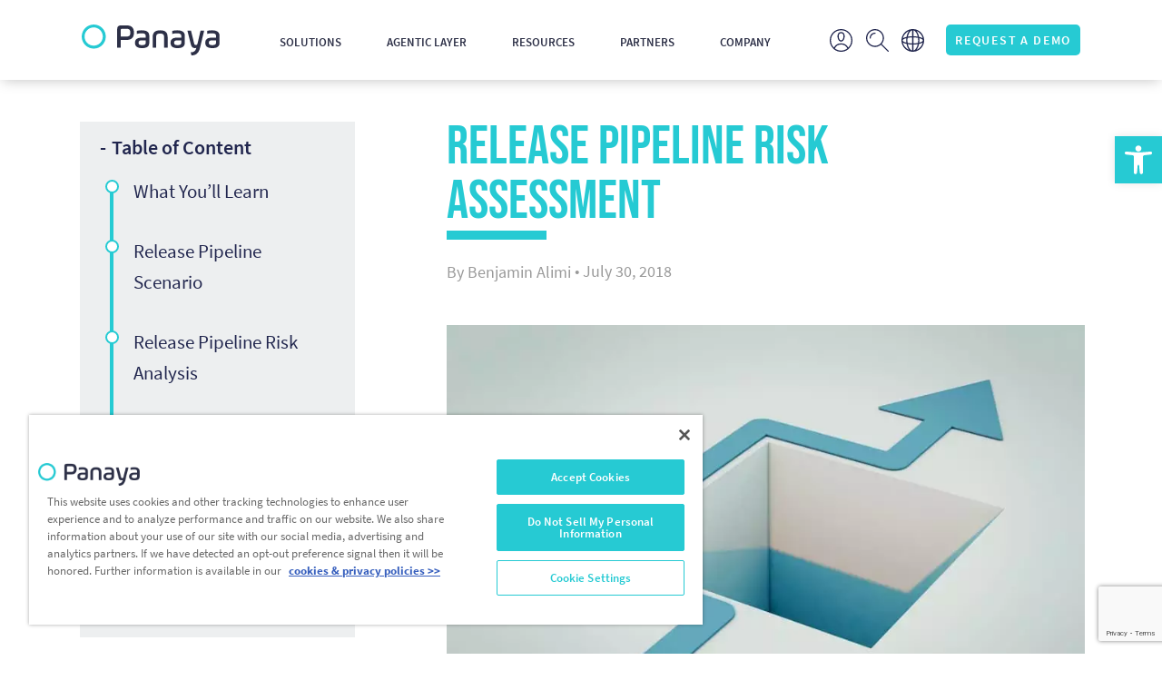

--- FILE ---
content_type: text/html; charset=UTF-8
request_url: https://www.panaya.com/blog/modern-alm/software-release-risk-assessment/
body_size: 41051
content:
<!DOCTYPE html>
<html lang="en-US">
	<head><meta http-equiv="Content-Type" content="text/html; charset=UTF-8" /><script>if(navigator.userAgent.match(/MSIE|Internet Explorer/i)||navigator.userAgent.match(/Trident\/7\..*?rv:11/i)){var href=document.location.href;if(!href.match(/[?&]nowprocket/)){if(href.indexOf("?")==-1){if(href.indexOf("#")==-1){document.location.href=href+"?nowprocket=1"}else{document.location.href=href.replace("#","?nowprocket=1#")}}else{if(href.indexOf("#")==-1){document.location.href=href+"&nowprocket=1"}else{document.location.href=href.replace("#","&nowprocket=1#")}}}}</script><script>(()=>{class RocketLazyLoadScripts{constructor(){this.v="2.0.4",this.userEvents=["keydown","keyup","mousedown","mouseup","mousemove","mouseover","mouseout","touchmove","touchstart","touchend","touchcancel","wheel","click","dblclick","input"],this.attributeEvents=["onblur","onclick","oncontextmenu","ondblclick","onfocus","onmousedown","onmouseenter","onmouseleave","onmousemove","onmouseout","onmouseover","onmouseup","onmousewheel","onscroll","onsubmit"]}async t(){this.i(),this.o(),/iP(ad|hone)/.test(navigator.userAgent)&&this.h(),this.u(),this.l(this),this.m(),this.k(this),this.p(this),this._(),await Promise.all([this.R(),this.L()]),this.lastBreath=Date.now(),this.S(this),this.P(),this.D(),this.O(),this.M(),await this.C(this.delayedScripts.normal),await this.C(this.delayedScripts.defer),await this.C(this.delayedScripts.async),await this.T(),await this.F(),await this.j(),await this.A(),window.dispatchEvent(new Event("rocket-allScriptsLoaded")),this.everythingLoaded=!0,this.lastTouchEnd&&await new Promise(t=>setTimeout(t,500-Date.now()+this.lastTouchEnd)),this.I(),this.H(),this.U(),this.W()}i(){this.CSPIssue=sessionStorage.getItem("rocketCSPIssue"),document.addEventListener("securitypolicyviolation",t=>{this.CSPIssue||"script-src-elem"!==t.violatedDirective||"data"!==t.blockedURI||(this.CSPIssue=!0,sessionStorage.setItem("rocketCSPIssue",!0))},{isRocket:!0})}o(){window.addEventListener("pageshow",t=>{this.persisted=t.persisted,this.realWindowLoadedFired=!0},{isRocket:!0}),window.addEventListener("pagehide",()=>{this.onFirstUserAction=null},{isRocket:!0})}h(){let t;function e(e){t=e}window.addEventListener("touchstart",e,{isRocket:!0}),window.addEventListener("touchend",function i(o){o.changedTouches[0]&&t.changedTouches[0]&&Math.abs(o.changedTouches[0].pageX-t.changedTouches[0].pageX)<10&&Math.abs(o.changedTouches[0].pageY-t.changedTouches[0].pageY)<10&&o.timeStamp-t.timeStamp<200&&(window.removeEventListener("touchstart",e,{isRocket:!0}),window.removeEventListener("touchend",i,{isRocket:!0}),"INPUT"===o.target.tagName&&"text"===o.target.type||(o.target.dispatchEvent(new TouchEvent("touchend",{target:o.target,bubbles:!0})),o.target.dispatchEvent(new MouseEvent("mouseover",{target:o.target,bubbles:!0})),o.target.dispatchEvent(new PointerEvent("click",{target:o.target,bubbles:!0,cancelable:!0,detail:1,clientX:o.changedTouches[0].clientX,clientY:o.changedTouches[0].clientY})),event.preventDefault()))},{isRocket:!0})}q(t){this.userActionTriggered||("mousemove"!==t.type||this.firstMousemoveIgnored?"keyup"===t.type||"mouseover"===t.type||"mouseout"===t.type||(this.userActionTriggered=!0,this.onFirstUserAction&&this.onFirstUserAction()):this.firstMousemoveIgnored=!0),"click"===t.type&&t.preventDefault(),t.stopPropagation(),t.stopImmediatePropagation(),"touchstart"===this.lastEvent&&"touchend"===t.type&&(this.lastTouchEnd=Date.now()),"click"===t.type&&(this.lastTouchEnd=0),this.lastEvent=t.type,t.composedPath&&t.composedPath()[0].getRootNode()instanceof ShadowRoot&&(t.rocketTarget=t.composedPath()[0]),this.savedUserEvents.push(t)}u(){this.savedUserEvents=[],this.userEventHandler=this.q.bind(this),this.userEvents.forEach(t=>window.addEventListener(t,this.userEventHandler,{passive:!1,isRocket:!0})),document.addEventListener("visibilitychange",this.userEventHandler,{isRocket:!0})}U(){this.userEvents.forEach(t=>window.removeEventListener(t,this.userEventHandler,{passive:!1,isRocket:!0})),document.removeEventListener("visibilitychange",this.userEventHandler,{isRocket:!0}),this.savedUserEvents.forEach(t=>{(t.rocketTarget||t.target).dispatchEvent(new window[t.constructor.name](t.type,t))})}m(){const t="return false",e=Array.from(this.attributeEvents,t=>"data-rocket-"+t),i="["+this.attributeEvents.join("],[")+"]",o="[data-rocket-"+this.attributeEvents.join("],[data-rocket-")+"]",s=(e,i,o)=>{o&&o!==t&&(e.setAttribute("data-rocket-"+i,o),e["rocket"+i]=new Function("event",o),e.setAttribute(i,t))};new MutationObserver(t=>{for(const n of t)"attributes"===n.type&&(n.attributeName.startsWith("data-rocket-")||this.everythingLoaded?n.attributeName.startsWith("data-rocket-")&&this.everythingLoaded&&this.N(n.target,n.attributeName.substring(12)):s(n.target,n.attributeName,n.target.getAttribute(n.attributeName))),"childList"===n.type&&n.addedNodes.forEach(t=>{if(t.nodeType===Node.ELEMENT_NODE)if(this.everythingLoaded)for(const i of[t,...t.querySelectorAll(o)])for(const t of i.getAttributeNames())e.includes(t)&&this.N(i,t.substring(12));else for(const e of[t,...t.querySelectorAll(i)])for(const t of e.getAttributeNames())this.attributeEvents.includes(t)&&s(e,t,e.getAttribute(t))})}).observe(document,{subtree:!0,childList:!0,attributeFilter:[...this.attributeEvents,...e]})}I(){this.attributeEvents.forEach(t=>{document.querySelectorAll("[data-rocket-"+t+"]").forEach(e=>{this.N(e,t)})})}N(t,e){const i=t.getAttribute("data-rocket-"+e);i&&(t.setAttribute(e,i),t.removeAttribute("data-rocket-"+e))}k(t){Object.defineProperty(HTMLElement.prototype,"onclick",{get(){return this.rocketonclick||null},set(e){this.rocketonclick=e,this.setAttribute(t.everythingLoaded?"onclick":"data-rocket-onclick","this.rocketonclick(event)")}})}S(t){function e(e,i){let o=e[i];e[i]=null,Object.defineProperty(e,i,{get:()=>o,set(s){t.everythingLoaded?o=s:e["rocket"+i]=o=s}})}e(document,"onreadystatechange"),e(window,"onload"),e(window,"onpageshow");try{Object.defineProperty(document,"readyState",{get:()=>t.rocketReadyState,set(e){t.rocketReadyState=e},configurable:!0}),document.readyState="loading"}catch(t){console.log("WPRocket DJE readyState conflict, bypassing")}}l(t){this.originalAddEventListener=EventTarget.prototype.addEventListener,this.originalRemoveEventListener=EventTarget.prototype.removeEventListener,this.savedEventListeners=[],EventTarget.prototype.addEventListener=function(e,i,o){o&&o.isRocket||!t.B(e,this)&&!t.userEvents.includes(e)||t.B(e,this)&&!t.userActionTriggered||e.startsWith("rocket-")||t.everythingLoaded?t.originalAddEventListener.call(this,e,i,o):(t.savedEventListeners.push({target:this,remove:!1,type:e,func:i,options:o}),"mouseenter"!==e&&"mouseleave"!==e||t.originalAddEventListener.call(this,e,t.savedUserEvents.push,o))},EventTarget.prototype.removeEventListener=function(e,i,o){o&&o.isRocket||!t.B(e,this)&&!t.userEvents.includes(e)||t.B(e,this)&&!t.userActionTriggered||e.startsWith("rocket-")||t.everythingLoaded?t.originalRemoveEventListener.call(this,e,i,o):t.savedEventListeners.push({target:this,remove:!0,type:e,func:i,options:o})}}J(t,e){this.savedEventListeners=this.savedEventListeners.filter(i=>{let o=i.type,s=i.target||window;return e!==o||t!==s||(this.B(o,s)&&(i.type="rocket-"+o),this.$(i),!1)})}H(){EventTarget.prototype.addEventListener=this.originalAddEventListener,EventTarget.prototype.removeEventListener=this.originalRemoveEventListener,this.savedEventListeners.forEach(t=>this.$(t))}$(t){t.remove?this.originalRemoveEventListener.call(t.target,t.type,t.func,t.options):this.originalAddEventListener.call(t.target,t.type,t.func,t.options)}p(t){let e;function i(e){return t.everythingLoaded?e:e.split(" ").map(t=>"load"===t||t.startsWith("load.")?"rocket-jquery-load":t).join(" ")}function o(o){function s(e){const s=o.fn[e];o.fn[e]=o.fn.init.prototype[e]=function(){return this[0]===window&&t.userActionTriggered&&("string"==typeof arguments[0]||arguments[0]instanceof String?arguments[0]=i(arguments[0]):"object"==typeof arguments[0]&&Object.keys(arguments[0]).forEach(t=>{const e=arguments[0][t];delete arguments[0][t],arguments[0][i(t)]=e})),s.apply(this,arguments),this}}if(o&&o.fn&&!t.allJQueries.includes(o)){const e={DOMContentLoaded:[],"rocket-DOMContentLoaded":[]};for(const t in e)document.addEventListener(t,()=>{e[t].forEach(t=>t())},{isRocket:!0});o.fn.ready=o.fn.init.prototype.ready=function(i){function s(){parseInt(o.fn.jquery)>2?setTimeout(()=>i.bind(document)(o)):i.bind(document)(o)}return"function"==typeof i&&(t.realDomReadyFired?!t.userActionTriggered||t.fauxDomReadyFired?s():e["rocket-DOMContentLoaded"].push(s):e.DOMContentLoaded.push(s)),o([])},s("on"),s("one"),s("off"),t.allJQueries.push(o)}e=o}t.allJQueries=[],o(window.jQuery),Object.defineProperty(window,"jQuery",{get:()=>e,set(t){o(t)}})}P(){const t=new Map;document.write=document.writeln=function(e){const i=document.currentScript,o=document.createRange(),s=i.parentElement;let n=t.get(i);void 0===n&&(n=i.nextSibling,t.set(i,n));const c=document.createDocumentFragment();o.setStart(c,0),c.appendChild(o.createContextualFragment(e)),s.insertBefore(c,n)}}async R(){return new Promise(t=>{this.userActionTriggered?t():this.onFirstUserAction=t})}async L(){return new Promise(t=>{document.addEventListener("DOMContentLoaded",()=>{this.realDomReadyFired=!0,t()},{isRocket:!0})})}async j(){return this.realWindowLoadedFired?Promise.resolve():new Promise(t=>{window.addEventListener("load",t,{isRocket:!0})})}M(){this.pendingScripts=[];this.scriptsMutationObserver=new MutationObserver(t=>{for(const e of t)e.addedNodes.forEach(t=>{"SCRIPT"!==t.tagName||t.noModule||t.isWPRocket||this.pendingScripts.push({script:t,promise:new Promise(e=>{const i=()=>{const i=this.pendingScripts.findIndex(e=>e.script===t);i>=0&&this.pendingScripts.splice(i,1),e()};t.addEventListener("load",i,{isRocket:!0}),t.addEventListener("error",i,{isRocket:!0}),setTimeout(i,1e3)})})})}),this.scriptsMutationObserver.observe(document,{childList:!0,subtree:!0})}async F(){await this.X(),this.pendingScripts.length?(await this.pendingScripts[0].promise,await this.F()):this.scriptsMutationObserver.disconnect()}D(){this.delayedScripts={normal:[],async:[],defer:[]},document.querySelectorAll("script[type$=rocketlazyloadscript]").forEach(t=>{t.hasAttribute("data-rocket-src")?t.hasAttribute("async")&&!1!==t.async?this.delayedScripts.async.push(t):t.hasAttribute("defer")&&!1!==t.defer||"module"===t.getAttribute("data-rocket-type")?this.delayedScripts.defer.push(t):this.delayedScripts.normal.push(t):this.delayedScripts.normal.push(t)})}async _(){await this.L();let t=[];document.querySelectorAll("script[type$=rocketlazyloadscript][data-rocket-src]").forEach(e=>{let i=e.getAttribute("data-rocket-src");if(i&&!i.startsWith("data:")){i.startsWith("//")&&(i=location.protocol+i);try{const o=new URL(i).origin;o!==location.origin&&t.push({src:o,crossOrigin:e.crossOrigin||"module"===e.getAttribute("data-rocket-type")})}catch(t){}}}),t=[...new Map(t.map(t=>[JSON.stringify(t),t])).values()],this.Y(t,"preconnect")}async G(t){if(await this.K(),!0!==t.noModule||!("noModule"in HTMLScriptElement.prototype))return new Promise(e=>{let i;function o(){(i||t).setAttribute("data-rocket-status","executed"),e()}try{if(navigator.userAgent.includes("Firefox/")||""===navigator.vendor||this.CSPIssue)i=document.createElement("script"),[...t.attributes].forEach(t=>{let e=t.nodeName;"type"!==e&&("data-rocket-type"===e&&(e="type"),"data-rocket-src"===e&&(e="src"),i.setAttribute(e,t.nodeValue))}),t.text&&(i.text=t.text),t.nonce&&(i.nonce=t.nonce),i.hasAttribute("src")?(i.addEventListener("load",o,{isRocket:!0}),i.addEventListener("error",()=>{i.setAttribute("data-rocket-status","failed-network"),e()},{isRocket:!0}),setTimeout(()=>{i.isConnected||e()},1)):(i.text=t.text,o()),i.isWPRocket=!0,t.parentNode.replaceChild(i,t);else{const i=t.getAttribute("data-rocket-type"),s=t.getAttribute("data-rocket-src");i?(t.type=i,t.removeAttribute("data-rocket-type")):t.removeAttribute("type"),t.addEventListener("load",o,{isRocket:!0}),t.addEventListener("error",i=>{this.CSPIssue&&i.target.src.startsWith("data:")?(console.log("WPRocket: CSP fallback activated"),t.removeAttribute("src"),this.G(t).then(e)):(t.setAttribute("data-rocket-status","failed-network"),e())},{isRocket:!0}),s?(t.fetchPriority="high",t.removeAttribute("data-rocket-src"),t.src=s):t.src="data:text/javascript;base64,"+window.btoa(unescape(encodeURIComponent(t.text)))}}catch(i){t.setAttribute("data-rocket-status","failed-transform"),e()}});t.setAttribute("data-rocket-status","skipped")}async C(t){const e=t.shift();return e?(e.isConnected&&await this.G(e),this.C(t)):Promise.resolve()}O(){this.Y([...this.delayedScripts.normal,...this.delayedScripts.defer,...this.delayedScripts.async],"preload")}Y(t,e){this.trash=this.trash||[];let i=!0;var o=document.createDocumentFragment();t.forEach(t=>{const s=t.getAttribute&&t.getAttribute("data-rocket-src")||t.src;if(s&&!s.startsWith("data:")){const n=document.createElement("link");n.href=s,n.rel=e,"preconnect"!==e&&(n.as="script",n.fetchPriority=i?"high":"low"),t.getAttribute&&"module"===t.getAttribute("data-rocket-type")&&(n.crossOrigin=!0),t.crossOrigin&&(n.crossOrigin=t.crossOrigin),t.integrity&&(n.integrity=t.integrity),t.nonce&&(n.nonce=t.nonce),o.appendChild(n),this.trash.push(n),i=!1}}),document.head.appendChild(o)}W(){this.trash.forEach(t=>t.remove())}async T(){try{document.readyState="interactive"}catch(t){}this.fauxDomReadyFired=!0;try{await this.K(),this.J(document,"readystatechange"),document.dispatchEvent(new Event("rocket-readystatechange")),await this.K(),document.rocketonreadystatechange&&document.rocketonreadystatechange(),await this.K(),this.J(document,"DOMContentLoaded"),document.dispatchEvent(new Event("rocket-DOMContentLoaded")),await this.K(),this.J(window,"DOMContentLoaded"),window.dispatchEvent(new Event("rocket-DOMContentLoaded"))}catch(t){console.error(t)}}async A(){try{document.readyState="complete"}catch(t){}try{await this.K(),this.J(document,"readystatechange"),document.dispatchEvent(new Event("rocket-readystatechange")),await this.K(),document.rocketonreadystatechange&&document.rocketonreadystatechange(),await this.K(),this.J(window,"load"),window.dispatchEvent(new Event("rocket-load")),await this.K(),window.rocketonload&&window.rocketonload(),await this.K(),this.allJQueries.forEach(t=>t(window).trigger("rocket-jquery-load")),await this.K(),this.J(window,"pageshow");const t=new Event("rocket-pageshow");t.persisted=this.persisted,window.dispatchEvent(t),await this.K(),window.rocketonpageshow&&window.rocketonpageshow({persisted:this.persisted})}catch(t){console.error(t)}}async K(){Date.now()-this.lastBreath>45&&(await this.X(),this.lastBreath=Date.now())}async X(){return document.hidden?new Promise(t=>setTimeout(t)):new Promise(t=>requestAnimationFrame(t))}B(t,e){return e===document&&"readystatechange"===t||(e===document&&"DOMContentLoaded"===t||(e===window&&"DOMContentLoaded"===t||(e===window&&"load"===t||e===window&&"pageshow"===t)))}static run(){(new RocketLazyLoadScripts).t()}}RocketLazyLoadScripts.run()})();</script>
		
		
		<meta name="viewport" content="width=device-width, initial-scale=1.0, user-scalable=0" />
		<link rel="profile" href="http://gmpg.org/xfn/11" />
		<link rel="pingback" href="https://www.panaya.com/xmlrpc.php" />
		<meta name='robots' content='index, follow, max-image-preview:large, max-snippet:-1, max-video-preview:-1' />
	<!-- Google Tag Manager -->
	<script nonce='820048f8cbd7af08a265544d4c890c4f'>(function(w,d,s,l,i){w[l]=w[l]||[];w[l].push({'gtm.start':
	new Date().getTime(),event:'gtm.js'});var f=d.getElementsByTagName(s)[0],
	j=d.createElement(s),dl=l!='dataLayer'?'&l='+l:'';j.async=true;j.src=
	'https://www.googletagmanager.com/gtm.js?id='+i+dl;f.parentNode.insertBefore(j,f);
	})(window,document,'script','dataLayer','GTM-K7CVW6K');</script>
	<!-- End Google Tag Manager -->
		
	<!-- This site is optimized with the Yoast SEO Premium plugin v26.7 (Yoast SEO v26.7) - https://yoast.com/wordpress/plugins/seo/ -->
	<title>Release Pipeline Risk Assessment in Software Development</title>
	<meta name="description" content="Implementing continuous integration and delivery practices into release pipeline practices can be a challenge. Learn how to achieve top-quality pipelines." />
	<link rel="canonical" href="https://www.panaya.com/blog/modern-alm/software-release-risk-assessment/" />
	<meta property="og:locale" content="en_US" />
	<meta property="og:type" content="article" />
	<meta property="og:title" content="Release Pipeline Risk Assessment" />
	<meta property="og:description" content="Software releases have evolved towards agile frameworks. Third-party tools provide the means to assess, detect, and manage risk, yielding a stable, risk-free release pipeline." />
	<meta property="og:url" content="https://www.panaya.com/blog/modern-alm/software-release-risk-assessment/" />
	<meta property="og:site_name" content="Panaya" />
	<meta property="article:published_time" content="2018-07-30T00:00:00+00:00" />
	<meta property="article:modified_time" content="2025-02-20T16:28:24+00:00" />
	<meta name="author" content="Benjamin Alimi" />
	<meta name="twitter:card" content="summary_large_image" />
	<meta name="twitter:title" content="Release Pipeline Risk Assessment" />
	<meta name="twitter:description" content="Software releases have evolved towards agile frameworks. Third-party tools provide the means to assess, detect, and manage risk, yielding a stable, risk-free release pipeline." />
	<meta name="twitter:image" content="https://www.panaya.com/blog/wp-content/uploads/Blog_Risk_Assessment_in_a_release_pipeline.jpg" />
	<meta name="twitter:label1" content="Written by" />
	<meta name="twitter:data1" content="Benjamin Alimi" />
	<meta name="twitter:label2" content="Est. reading time" />
	<meta name="twitter:data2" content="8 minutes" />
	<script nonce='618898a7406bc841bdd05ec6f6b1be58' type="application/ld+json" class="yoast-schema-graph">{"@context":"https://schema.org","@graph":[{"@type":["Article","BlogPosting"],"@id":"https://www.panaya.com/blog/modern-alm/software-release-risk-assessment/#article","isPartOf":{"@id":"https://www.panaya.com/blog/modern-alm/software-release-risk-assessment/"},"author":{"name":"Benjamin Alimi","@id":"https://www.panaya.com/#/schema/person/ae062af84268a4d8faec31ca58f89bb5"},"headline":"Release Pipeline Risk Assessment","datePublished":"2018-07-30T00:00:00+00:00","dateModified":"2025-02-20T16:28:24+00:00","mainEntityOfPage":{"@id":"https://www.panaya.com/blog/modern-alm/software-release-risk-assessment/"},"wordCount":1676,"image":{"@id":"https://www.panaya.com/blog/modern-alm/software-release-risk-assessment/#primaryimage"},"thumbnailUrl":"https://www.panaya.com/wp-content/uploads/2020/10/Blog_Risk_Assessment_in_a_release_pipeline.jpg","keywords":["Enterprise Agile Delivery","Release Dynamix","Agile ALM","Release Management"],"articleSection":["Modern ALM"],"inLanguage":"en-US"},{"@type":"WebPage","@id":"https://www.panaya.com/blog/modern-alm/software-release-risk-assessment/","url":"https://www.panaya.com/blog/modern-alm/software-release-risk-assessment/","name":"Release Pipeline Risk Assessment in Software Development","isPartOf":{"@id":"https://www.panaya.com/#website"},"primaryImageOfPage":{"@id":"https://www.panaya.com/blog/modern-alm/software-release-risk-assessment/#primaryimage"},"image":{"@id":"https://www.panaya.com/blog/modern-alm/software-release-risk-assessment/#primaryimage"},"thumbnailUrl":"https://www.panaya.com/wp-content/uploads/2020/10/Blog_Risk_Assessment_in_a_release_pipeline.jpg","datePublished":"2018-07-30T00:00:00+00:00","dateModified":"2025-02-20T16:28:24+00:00","author":{"@id":"https://www.panaya.com/#/schema/person/ae062af84268a4d8faec31ca58f89bb5"},"description":"Implementing continuous integration and delivery practices into release pipeline practices can be a challenge. Learn how to achieve top-quality pipelines.","breadcrumb":{"@id":"https://www.panaya.com/blog/modern-alm/software-release-risk-assessment/#breadcrumb"},"inLanguage":"en-US","potentialAction":[{"@type":"ReadAction","target":["https://www.panaya.com/blog/modern-alm/software-release-risk-assessment/"]}]},{"@type":"ImageObject","inLanguage":"en-US","@id":"https://www.panaya.com/blog/modern-alm/software-release-risk-assessment/#primaryimage","url":"https://www.panaya.com/wp-content/uploads/2020/10/Blog_Risk_Assessment_in_a_release_pipeline.jpg","contentUrl":"https://www.panaya.com/wp-content/uploads/2020/10/Blog_Risk_Assessment_in_a_release_pipeline.jpg","width":840,"height":518,"caption":"Risk Assessment in Software Development"},{"@type":"BreadcrumbList","@id":"https://www.panaya.com/blog/modern-alm/software-release-risk-assessment/#breadcrumb","itemListElement":[{"@type":"ListItem","position":1,"name":"Home","item":"https://www.panaya.com/"},{"@type":"ListItem","position":2,"name":"Release Pipeline Risk Assessment"}]},{"@type":"WebSite","@id":"https://www.panaya.com/#website","url":"https://www.panaya.com/","name":"Panaya","description":"The Change Intelligence Platform","potentialAction":[{"@type":"SearchAction","target":{"@type":"EntryPoint","urlTemplate":"https://www.panaya.com/?s={search_term_string}"},"query-input":{"@type":"PropertyValueSpecification","valueRequired":true,"valueName":"search_term_string"}}],"inLanguage":"en-US"},{"@type":"Person","@id":"https://www.panaya.com/#/schema/person/ae062af84268a4d8faec31ca58f89bb5","name":"Benjamin Alimi","image":{"@type":"ImageObject","inLanguage":"en-US","@id":"https://www.panaya.com/#/schema/person/image/02615ffa238b50cedb64522d25c391fa","url":"https://www.panaya.com/wp-content/uploads/2023/02/benjamin.png","contentUrl":"https://www.panaya.com/wp-content/uploads/2023/02/benjamin.png","caption":"Benjamin Alimi"},"description":"Benjamin is a seasoned professional with 15 years of experience in enterprise software and consulting for large customers across various industries. As the Director of Product Management for Panaya Smart Testing Solutions, he has been at the forefront of the development of Panaya Test Dynamix solution for smart test management combining modern UAT for large transformation projects, no-code automation, and change analysis. With a deep understanding of ERP project management and testing methodologies, he’s a true expert in his field and dedicated to delivering exceptional products to customers.","url":"https://www.panaya.com/blog/author/balimi/"}]}</script>
	<!-- / Yoast SEO Premium plugin. -->



<link rel="alternate" type="application/rss+xml" title="Panaya &raquo; Feed" href="https://www.panaya.com/feed/" />
<link rel="alternate" type="application/rss+xml" title="Panaya &raquo; Comments Feed" href="https://www.panaya.com/comments/feed/" />
<style id='wp-img-auto-sizes-contain-inline-css' type='text/css'>
img:is([sizes=auto i],[sizes^="auto," i]){contain-intrinsic-size:3000px 1500px}
/*# sourceURL=wp-img-auto-sizes-contain-inline-css */
</style>
<style id='wp-emoji-styles-inline-css' type='text/css'>

	img.wp-smiley, img.emoji {
		display: inline !important;
		border: none !important;
		box-shadow: none !important;
		height: 1em !important;
		width: 1em !important;
		margin: 0 0.07em !important;
		vertical-align: -0.1em !important;
		background: none !important;
		padding: 0 !important;
	}
/*# sourceURL=wp-emoji-styles-inline-css */
</style>
<link rel='stylesheet' id='wp-block-library-css' href='https://www.panaya.com/wp-includes/css/dist/block-library/style.min.css?ver=6.9' type='text/css' media='all' />
<style id='classic-theme-styles-inline-css' type='text/css'>
/*! This file is auto-generated */
.wp-block-button__link{color:#fff;background-color:#32373c;border-radius:9999px;box-shadow:none;text-decoration:none;padding:calc(.667em + 2px) calc(1.333em + 2px);font-size:1.125em}.wp-block-file__button{background:#32373c;color:#fff;text-decoration:none}
/*# sourceURL=/wp-includes/css/classic-themes.min.css */
</style>
<link rel='stylesheet' id='editorskit-frontend-css' href='https://www.panaya.com/wp-content/plugins/block-options/build/style.build.css?ver=new' type='text/css' media='all' />
<link rel='stylesheet' id='responsive-lightbox-prettyphoto-css' href='https://www.panaya.com/wp-content/plugins/responsive-lightbox/assets/prettyphoto/prettyPhoto.min.css?ver=3.1.6' type='text/css' media='all' />
<link rel='stylesheet' id='ez-toc-css' href='https://www.panaya.com/wp-content/plugins/easy-table-of-contents/assets/css/screen.min.css?ver=2.0.80' type='text/css' media='all' />
<style id='ez-toc-inline-css' type='text/css'>
div#ez-toc-container .ez-toc-title {font-size: 120%;}div#ez-toc-container .ez-toc-title {font-weight: 500;}div#ez-toc-container ul li , div#ez-toc-container ul li a {font-size: 95%;}div#ez-toc-container ul li , div#ez-toc-container ul li a {font-weight: 500;}div#ez-toc-container nav ul ul li {font-size: 90%;}.ez-toc-box-title {font-weight: bold; margin-bottom: 10px; text-align: center; text-transform: uppercase; letter-spacing: 1px; color: #666; padding-bottom: 5px;position:absolute;top:-4%;left:5%;background-color: inherit;transition: top 0.3s ease;}.ez-toc-box-title.toc-closed {top:-25%;}
/*# sourceURL=ez-toc-inline-css */
</style>
<link rel='stylesheet' id='pojo-a11y-css' href='https://www.panaya.com/wp-content/plugins/pojo-accessibility/modules/legacy/assets/css/style.min.css?ver=1.0.0' type='text/css' media='all' />
<link rel='stylesheet' id='block-components-css' href='https://www.panaya.com/wp-content/themes/airfleet/dist/styles/components.css?ver=1717064048' type='text/css' media='all' />
<link rel='stylesheet' id='single-post-css' href='https://www.panaya.com/wp-content/themes/airfleet/dist/styles/single.css?ver=1716205240' type='text/css' media='all' />
<link rel='stylesheet' id='theme-styles-css' href='https://www.panaya.com/wp-content/themes/airfleet/theme/style.css?ver=1628547733' type='text/css' media='all' />
<style id='rocket-lazyload-inline-css' type='text/css'>
.rll-youtube-player{position:relative;padding-bottom:56.23%;height:0;overflow:hidden;max-width:100%;}.rll-youtube-player:focus-within{outline: 2px solid currentColor;outline-offset: 5px;}.rll-youtube-player iframe{position:absolute;top:0;left:0;width:100%;height:100%;z-index:100;background:0 0}.rll-youtube-player img{bottom:0;display:block;left:0;margin:auto;max-width:100%;width:100%;position:absolute;right:0;top:0;border:none;height:auto;-webkit-transition:.4s all;-moz-transition:.4s all;transition:.4s all}.rll-youtube-player img:hover{-webkit-filter:brightness(75%)}.rll-youtube-player .play{height:100%;width:100%;left:0;top:0;position:absolute;background:url(https://www.panaya.com/wp-content/plugins/wp-rocket/assets/img/youtube.png) no-repeat center;background-color: transparent !important;cursor:pointer;border:none;}
/*# sourceURL=rocket-lazyload-inline-css */
</style>
<script nonce='eca87f395df60966874900078f9d8305' type="text/javascript" id="wpml-cookie-js-extra">
/* <![CDATA[ */
var wpml_cookies = {"wp-wpml_current_language":{"value":"en","expires":1,"path":"/"}};
var wpml_cookies = {"wp-wpml_current_language":{"value":"en","expires":1,"path":"/"}};
//# sourceURL=wpml-cookie-js-extra
/* ]]> */
</script>
<script data-minify="1" nonce='f9daa946ea82dd577de20a3b222ecb94' type="text/javascript" src="https://www.panaya.com/wp-content/cache/min/1/wp-content/plugins/sitepress-multilingual-cms/res/js/cookies/language-cookie.js?ver=1769415356" id="wpml-cookie-js" defer="defer" data-wp-strategy="defer"></script>
<script nonce='940fd118b7b268972acd66d4af930016' type="text/javascript" src="https://www.panaya.com/wp-includes/js/jquery/jquery.min.js?ver=3.7.1" id="jquery-core-js"></script>
<script nonce='d3a9c5072048d440773a7d31fec147db' type="text/javascript" src="https://www.panaya.com/wp-content/plugins/responsive-lightbox/assets/infinitescroll/infinite-scroll.pkgd.min.js?ver=4.0.1" id="responsive-lightbox-infinite-scroll-js" data-rocket-defer defer></script>
<link rel='shortlink' href='https://www.panaya.com/?p=42233' />
<!-- Schema optimized by Schema Pro --><script nonce='9ed281cb00cee83bf8b65942b41e3ea6' type="application/ld+json">{"@context":"https://schema.org","@type":"Article","mainEntityOfPage":{"@type":"WebPage","@id":"https://www.panaya.com/blog/modern-alm/software-release-risk-assessment/"},"headline":"Release Pipeline Risk Assessment","image":{"@type":"ImageObject","url":"https://www.panaya.com/wp-content/uploads/2020/10/Blog_Risk_Assessment_in_a_release_pipeline.jpg","width":840,"height":518},"datePublished":"2018-07-30T00:00:00","dateModified":"2025-02-20T18:28:24","author":{"@type":"Person","name":"Benjamin Alimi","url":"https://www.panaya.com/blog/author/balimi"},"publisher":{"@type":"Organization","name":"Panaya","logo":{"@type":"ImageObject","url":"https://www.panaya.com/wp-content/uploads/2021/11/Panaya-logo-1-61x60.jpg"}},"description":null}</script><!-- / Schema optimized by Schema Pro --><!-- site-navigation-element Schema optimized by Schema Pro --><script nonce='c5f3ff501945645047145f54fdfb2976' type="application/ld+json">{"@context":"https:\/\/schema.org","@graph":[{"@context":"https:\/\/schema.org","@type":"SiteNavigationElement","id":"site-navigation","name":"Solutions","url":"#"},{"@context":"https:\/\/schema.org","@type":"SiteNavigationElement","id":"site-navigation","name":"Enterprise Apps","url":"#"},{"@context":"https:\/\/schema.org","@type":"SiteNavigationElement","id":"site-navigation","name":"SAP","url":"https:\/\/www.panaya.com\/sap\/"},{"@context":"https:\/\/schema.org","@type":"SiteNavigationElement","id":"site-navigation","name":"Oracle","url":"https:\/\/www.panaya.com\/oracle\/"},{"@context":"https:\/\/schema.org","@type":"SiteNavigationElement","id":"site-navigation","name":"Salesforce","url":"https:\/\/www.panaya.com\/testing\/salesforce-testing\/"},{"@context":"https:\/\/schema.org","@type":"SiteNavigationElement","id":"site-navigation","name":"Workday","url":"https:\/\/www.panaya.com\/workday-testing\/"},{"@context":"https:\/\/schema.org","@type":"SiteNavigationElement","id":"site-navigation","name":"ServiceNow","url":"https:\/\/www.panaya.com\/servicenow-testing\/"},{"@context":"https:\/\/schema.org","@type":"SiteNavigationElement","id":"site-navigation","name":"SuccessFactors","url":"https:\/\/www.panaya.com\/successfactors-testing\/"},{"@context":"https:\/\/schema.org","@type":"SiteNavigationElement","id":"site-navigation","name":"By Industry","url":"#"},{"@context":"https:\/\/schema.org","@type":"SiteNavigationElement","id":"site-navigation","name":"Retail","url":"https:\/\/www.panaya.com\/vertical-page\/retail\/"},{"@context":"https:\/\/schema.org","@type":"SiteNavigationElement","id":"site-navigation","name":"Finance","url":"https:\/\/www.panaya.com\/vertical-page\/finance\/"},{"@context":"https:\/\/schema.org","@type":"SiteNavigationElement","id":"site-navigation","name":"Manufacturing","url":"https:\/\/www.panaya.com\/vertical-page\/manufacturing\/"},{"@context":"https:\/\/schema.org","@type":"SiteNavigationElement","id":"site-navigation","name":"Pharma & Healthcare","url":"https:\/\/www.panaya.com\/vertical-page\/pharma\/"},{"@context":"https:\/\/schema.org","@type":"SiteNavigationElement","id":"site-navigation","name":"Automotive","url":"https:\/\/www.panaya.com\/vertical-page\/automotive\/"},{"@context":"https:\/\/schema.org","@type":"SiteNavigationElement","id":"site-navigation","name":"Utilities","url":"https:\/\/www.panaya.com\/vertical-page\/utility\/"},{"@context":"https:\/\/schema.org","@type":"SiteNavigationElement","id":"site-navigation","name":"Tech","url":"\/vertical-page\/tech\/"},{"@context":"https:\/\/schema.org","@type":"SiteNavigationElement","id":"site-navigation","name":"By Need","url":"#"},{"@context":"https:\/\/schema.org","@type":"SiteNavigationElement","id":"site-navigation","name":"Test Acceleration","url":"#"},{"@context":"https:\/\/schema.org","@type":"SiteNavigationElement","id":"site-navigation","name":"Test Management","url":"https:\/\/www.panaya.com\/testing\/"},{"@context":"https:\/\/schema.org","@type":"SiteNavigationElement","id":"site-navigation","name":"Test Automation","url":"https:\/\/www.panaya.com\/test-automation\/"},{"@context":"https:\/\/schema.org","@type":"SiteNavigationElement","id":"site-navigation","name":"User Acceptance Testing","url":"https:\/\/www.panaya.com\/testing\/user-acceptance-testing\/"},{"@context":"https:\/\/schema.org","@type":"SiteNavigationElement","id":"site-navigation","name":"Migrations","url":"#"},{"@context":"https:\/\/schema.org","@type":"SiteNavigationElement","id":"site-navigation","name":"SAP S\/4HANA Migration","url":"https:\/\/www.panaya.com\/sap\/sap-s4hana\/"},{"@context":"https:\/\/schema.org","@type":"SiteNavigationElement","id":"site-navigation","name":"SAP Automatic Code Corrections\u00a0","url":"https:\/\/www.panaya.com\/sap\/sap-migration-with-automatic-code-corrections\/"},{"@context":"https:\/\/schema.org","@type":"SiteNavigationElement","id":"site-navigation","name":"Oracle Cloud Migration","url":"https:\/\/www.panaya.com\/oracle\/cloud-transition\/"},{"@context":"https:\/\/schema.org","@type":"SiteNavigationElement","id":"site-navigation","name":"Upgrades","url":"#"},{"@context":"https:\/\/schema.org","@type":"SiteNavigationElement","id":"site-navigation","name":"SAP ECC\/EHP Upgrade","url":"https:\/\/www.panaya.com\/sap\/sap-upgrades\/"},{"@context":"https:\/\/schema.org","@type":"SiteNavigationElement","id":"site-navigation","name":"SAP S\/4HANA Upgrade","url":"https:\/\/www.panaya.com\/sap\/sap-s4hana\/version-upgrade\/"},{"@context":"https:\/\/schema.org","@type":"SiteNavigationElement","id":"site-navigation","name":"Oracle EBS Upgrades","url":"https:\/\/www.panaya.com\/oracle\/oracle-ebs-upgrades\/"},{"@context":"https:\/\/schema.org","@type":"SiteNavigationElement","id":"site-navigation","name":"Change & Maintenance","url":"#"},{"@context":"https:\/\/schema.org","@type":"SiteNavigationElement","id":"site-navigation","name":"Change Intelligence","url":"https:\/\/www.panaya.com\/change-intelligence\/"},{"@context":"https:\/\/schema.org","@type":"SiteNavigationElement","id":"site-navigation","name":"SAP Business Innovation Projects","url":"https:\/\/www.panaya.com\/sap\/business-innovation\/"},{"@context":"https:\/\/schema.org","@type":"SiteNavigationElement","id":"site-navigation","name":"Oracle Customizations &amp; Patches","url":"https:\/\/www.panaya.com\/oracle\/ebs-customizations\/"},{"@context":"https:\/\/schema.org","@type":"SiteNavigationElement","id":"site-navigation","name":"Smart Testing","url":"#"},{"@context":"https:\/\/schema.org","@type":"SiteNavigationElement","id":"site-navigation","name":"SAP Testing","url":"https:\/\/www.panaya.com\/testing\/sap-testing\/"},{"@context":"https:\/\/schema.org","@type":"SiteNavigationElement","id":"site-navigation","name":"Oracle Testing","url":"https:\/\/www.panaya.com\/testing\/oracle-testing\/"},{"@context":"https:\/\/schema.org","@type":"SiteNavigationElement","id":"site-navigation","name":"Salesforce Testing","url":"https:\/\/www.panaya.com\/testing\/salesforce-testing\/"},{"@context":"https:\/\/schema.org","@type":"SiteNavigationElement","id":"site-navigation","name":"Workday Testing","url":"https:\/\/www.panaya.com\/workday-testing\/"},{"@context":"https:\/\/schema.org","@type":"SiteNavigationElement","id":"site-navigation","name":"ServiceNow Testing","url":"https:\/\/www.panaya.com\/servicenow-testing\/"},{"@context":"https:\/\/schema.org","@type":"SiteNavigationElement","id":"site-navigation","name":"SuccessFactors Testing","url":"https:\/\/www.panaya.com\/successfactors-testing\/"},{"@context":"https:\/\/schema.org","@type":"SiteNavigationElement","id":"site-navigation","name":"Agentic Layer","url":"https:\/\/www.panaya.com\/agentic-layer\/"},{"@context":"https:\/\/schema.org","@type":"SiteNavigationElement","id":"site-navigation","name":"Resources","url":"#"},{"@context":"https:\/\/schema.org","@type":"SiteNavigationElement","id":"site-navigation","name":"Resource Center","url":"https:\/\/www.panaya.com\/resource-center\/"},{"@context":"https:\/\/schema.org","@type":"SiteNavigationElement","id":"site-navigation","name":"Blog","url":"https:\/\/www.panaya.com\/blog\/"},{"@context":"https:\/\/schema.org","@type":"SiteNavigationElement","id":"site-navigation","name":"Podcasts","url":"https:\/\/www.panaya.com\/podcasts\/"},{"@context":"https:\/\/schema.org","@type":"SiteNavigationElement","id":"site-navigation","name":"Webinars","url":"https:\/\/www.panaya.com\/webinars\/"},{"@context":"https:\/\/schema.org","@type":"SiteNavigationElement","id":"site-navigation","name":"Case Studies","url":"https:\/\/www.panaya.com\/customer\/"},{"@context":"https:\/\/schema.org","@type":"SiteNavigationElement","id":"site-navigation","name":"ROI Calculator","url":"https:\/\/www.panaya.com\/test-automation-roi-calculator\/"},{"@context":"https:\/\/schema.org","@type":"SiteNavigationElement","id":"site-navigation","name":"SAP Testing Quiz","url":"https:\/\/www.panaya.com\/sap-testing-quiz\/"},{"@context":"https:\/\/schema.org","@type":"SiteNavigationElement","id":"site-navigation","name":"Partners","url":"#"},{"@context":"https:\/\/schema.org","@type":"SiteNavigationElement","id":"site-navigation","name":"Become a Partner","url":"https:\/\/www.panaya.com\/partners\/"},{"@context":"https:\/\/schema.org","@type":"SiteNavigationElement","id":"site-navigation","name":"Find a Partner","url":"https:\/\/www.panaya.com\/find-a-partner\/"},{"@context":"https:\/\/schema.org","@type":"SiteNavigationElement","id":"site-navigation","name":"Company","url":"#"},{"@context":"https:\/\/schema.org","@type":"SiteNavigationElement","id":"site-navigation","name":"About Us","url":"https:\/\/www.panaya.com\/company\/"},{"@context":"https:\/\/schema.org","@type":"SiteNavigationElement","id":"site-navigation","name":"Careers","url":"https:\/\/www.panaya.com\/careers\/"},{"@context":"https:\/\/schema.org","@type":"SiteNavigationElement","id":"site-navigation","name":"Events","url":"https:\/\/www.panaya.com\/event\/"},{"@context":"https:\/\/schema.org","@type":"SiteNavigationElement","id":"site-navigation","name":"News & Press","url":"https:\/\/www.panaya.com\/press\/"},{"@context":"https:\/\/schema.org","@type":"SiteNavigationElement","id":"site-navigation","name":"Success Center","url":"https:\/\/success.panaya.com\/docs"},{"@context":"https:\/\/schema.org","@type":"SiteNavigationElement","id":"site-navigation","name":"Contact Us","url":"https:\/\/www.panaya.com\/contact\/"}]}</script><!-- / site-navigation-element Schema optimized by Schema Pro --><!-- sitelink-search-box Schema optimized by Schema Pro --><script nonce='6c39117870cc53ff2211f38922fda1b1' type="application/ld+json">{"@context":"https:\/\/schema.org","@type":"WebSite","name":"Panaya","url":"https:\/\/www.panaya.com","potentialAction":[{"@type":"SearchAction","target":"https:\/\/www.panaya.com\/?s={search_term_string}","query-input":"required name=search_term_string"}]}</script><!-- / sitelink-search-box Schema optimized by Schema Pro --><!-- breadcrumb Schema optimized by Schema Pro --><script nonce='f2e9b22da525891c05f9df93d52bba77' type="application/ld+json">{"@context":"https:\/\/schema.org","@type":"BreadcrumbList","itemListElement":[{"@type":"ListItem","position":1,"item":{"@id":"https:\/\/www.panaya.com\/","name":"Home"}},{"@type":"ListItem","position":2,"item":{"@id":"https:\/\/www.panaya.com\/blog\/modern-alm\/software-release-risk-assessment\/","name":"Release Pipeline Risk Assessment"}}]}</script><!-- / breadcrumb Schema optimized by Schema Pro --><meta name="generator" content="WPML ver:4.8.6 stt:1,4,3,2;" />
<link rel="alternate" hreflang="en" href="https://www.panaya.com/blog/modern-alm/software-release-risk-assessment/" />
<link rel="alternate" hreflang="de" href="https://www.panaya.com/de/blog/modernes-alm/software-release-risikobewertung/" />
<link rel="alternate" hreflang="x-default" href="https://www.panaya.com/blog/modern-alm/software-release-risk-assessment/" />
<style type="text/css">
#pojo-a11y-toolbar .pojo-a11y-toolbar-toggle a{ background-color: #26cad3;	color: #ffffff;}
#pojo-a11y-toolbar .pojo-a11y-toolbar-overlay, #pojo-a11y-toolbar .pojo-a11y-toolbar-overlay ul.pojo-a11y-toolbar-items.pojo-a11y-links{ border-color: #26cad3;}
body.pojo-a11y-focusable a:focus{ outline-style: solid !important;	outline-width: 1px !important;	outline-color: #FF0000 !important;}
#pojo-a11y-toolbar{ top: 150px !important;}
#pojo-a11y-toolbar .pojo-a11y-toolbar-overlay{ background-color: #ffffff;}
#pojo-a11y-toolbar .pojo-a11y-toolbar-overlay ul.pojo-a11y-toolbar-items li.pojo-a11y-toolbar-item a, #pojo-a11y-toolbar .pojo-a11y-toolbar-overlay p.pojo-a11y-toolbar-title{ color: #333333;}
#pojo-a11y-toolbar .pojo-a11y-toolbar-overlay ul.pojo-a11y-toolbar-items li.pojo-a11y-toolbar-item a.active{ background-color: #26cad3;	color: #ffffff;}
@media (max-width: 767px) { #pojo-a11y-toolbar { top: 440px !important; } }</style><link rel="preload" as="image" href="https://www.panaya.com/wp-content/uploads/2020/10/Blog_Risk_Assessment_in_a_release_pipeline.jpg" imagesrcset="https://www.panaya.com/wp-content/uploads/2020/10/Blog_Risk_Assessment_in_a_release_pipeline.jpg 840w, https://www.panaya.com/wp-content/uploads/2020/10/Blog_Risk_Assessment_in_a_release_pipeline-300x185.jpg 300w, https://www.panaya.com/wp-content/uploads/2020/10/Blog_Risk_Assessment_in_a_release_pipeline-768x474.jpg 768w" imagesizes="(max-width: 840px) 100vw, 840px" /><style type="text/css">.recentcomments a{display:inline !important;padding:0 !important;margin:0 !important;}</style><script nonce='05bee867e32527c8b46599b3064c812e' type="application/ld+json">
{
  "@context": "https://schema.org",
  "@graph": [
    {
      "@type": "Organization",
      "@id": "https://www.panaya.com/#organization",
      "name": "Panaya",
      "legalName": "Panaya Ltd.",
      "url": "https://www.panaya.com",
      "logo": "https://www.panaya.com/wp-content/uploads/2020/10/logo.svg",
      "description": "Panaya provides SaaS-based, AI-powered Change Intelligence and Smart Testing for ERP, CRM, and enterprise cloud applications.",
      "foundingDate": "2006",
      "founders": [
        {
          "@type": "Person",
          "name": "Yossi Cohen",
          "jobTitle": "Founder & Former CEO"
        }
      ],
      "parentOrganization": {
        "@type": "Organization",
        "name": "Infosys"
      },
      "address": [
        {
          "@type": "PostalAddress",
          "streetAddress": "6 HaHarash St",
          "addressLocality": "Hod Hasharon",
          "addressRegion": "Center",
          "postalCode": "4524079",
          "addressCountry": "IL"
        },
        {
          "@type": "PostalAddress",
          "streetAddress": "Continental Plaza, 411 Hackensack Ave",
          "addressLocality": "Hackensack",
          "addressRegion": "NJ",
          "postalCode": "07601",
          "addressCountry": "US"
        },
        {
          "@type": "PostalAddress",
          "streetAddress": "Elsenheimerstr. 7",
          "addressLocality": "München",
          "addressRegion": "Bavaria",
          "postalCode": "80687",
          "addressCountry": "DE"
        }
      ],
      "areaServed": "Worldwide",
      "email": [
        "support@panaya.com",
        "marketing@panaya.com"
      ],
      "telephone": [
        "+972-9-761-8000",
        "+1-201-273-7287",
        "+49-89-248833-941"
      ],
      "sameAs": [
        "https://www.linkedin.com/company/panaya",
        "https://twitter.com/Panaya"
      ]
    },
    {
      "@type": "WebSite",
      "@id": "https://www.panaya.com/#website",
      "url": "https://www.panaya.com",
      "name": "Panaya",
      "publisher": {
        "@id": "https://www.panaya.com/#organization"
      },
      "potentialAction": {
        "@type": "SearchAction",
        "target": "https://www.panaya.com/?s={search_term_string}",
        "query-input": "required name=search_term_string"
      }
    }
  ]
}
</script>
			<style id="wpsp-style-frontend"></style>
			<link rel="icon" href="https://www.panaya.com/wp-content/uploads/2020/11/favicon-panaya.png" sizes="32x32" />
<link rel="icon" href="https://www.panaya.com/wp-content/uploads/2020/11/favicon-panaya.png" sizes="192x192" />
<link rel="apple-touch-icon" href="https://www.panaya.com/wp-content/uploads/2020/11/favicon-panaya.png" />
<meta name="msapplication-TileImage" content="https://www.panaya.com/wp-content/uploads/2020/11/favicon-panaya.png" />
		<style type="text/css" id="wp-custom-css">
			@media (min-width: 992px) {
  .b-solutions__item-image--default-height img {
    height: 64px;
	  width: 100%;
	  -o-object-fit: contain;
	     object-fit: contain;
  }
	
	.b-solutions--items-2 .b-solutions__item:nth-child(2) .b-solutions__item-image--small-height img {
		height: 40px;
	}
}		</style>
		<noscript><style id="rocket-lazyload-nojs-css">.rll-youtube-player, [data-lazy-src]{display:none !important;}</style></noscript>		<meta name="google-site-verification" content="rmiWJOD0_wt_9JdJPqx39aJCqUAWeWbIOC_8j9m08E0" />



		<!-- OneTrust Cookies Consent Notice start for www.panaya.com -->
		<script nonce='a86181b67f9351ad01b71c0515542604' type="text/javascript">
			function OptanonWrapper(){}
		</script>
		<script nonce='44cae407ecbe9a883ea3afd5306671bc' id="fixonetrust" type="text/javascript">
			function OptanonWrapper() {

				var tagsH2 = document.querySelectorAll('#onetrust-consent-sdk h2');
				for(i=0; i < tagsH2.length; i++) { otreplace(tagsH2[i], "ot-h2"); }
				var tagsH3 = document.querySelectorAll('#onetrust-consent-sdk h3');
				for(i=0; i < tagsH3.length; i++) { otreplace(tagsH3[i], "ot-h3"); }
				var tagsH4 = document.querySelectorAll('#onetrust-consent-sdk h4');
				for(i=0; i < tagsH4.length; i++) { otreplace(tagsH4[i], "ot-h4"); }

				function otreplace(tag, otclass) {
					var parent = tag.parentNode;
					var newDiv = document.createElement("div");
					if (tag.id != undefined) newDiv.setAttribute("id", "" + tag.id + "");
					newDiv.classList = tag.classList;
					newDiv.innerHTML = tag.innerHTML;
					newDiv.classList.add(otclass);
					parent.insertBefore(newDiv, tag);
					parent.removeChild(tag);
				}

			}
		</script>
        <style>
			.header__body {
				justify-content: space-evenly;
			}
			#menu-main-menu {
				gap: 45px;
				padding-right: 45px;
				padding-left: 45px;
			}
			#menu-main-menu-french, #menu-main-menu-spanish, #menu-main-menu-german {
				gap: 30px;
				padding-right: 90px;
			}
            .nav-main .partner-menu .sub-menu {
                height: 127px !important;
            }
			.nav-main .resources-en .sub-menu {
				height: 365px !important;
			}
			.nav-main .company-menu-en .sub-menu {
				height: 315px !important;
			}
            .nav-main .resources-fr .sub-menu {
                height: 275px !important;
            }
            .nav-main .solutions-fr .sub-menu {
                height: 420px !important;
            }
            .nav-main .resources-es .sub-menu {
                height: 265px !important;
            }
            .nav-main .solutions-es .sub-menu {
                height: 430px !important;
            }
			.nav-main .solutions-de .sub-menu {
				height: 375px !important;
			}
			@media(min-width: 768px) {
				.footer__float span {
					padding-right: 20px;
				}
			}
			@media(min-width: 1200px) {
				.header:not(.header--sticky) .nav-main>li:hover>a {
					color: #26cad3 !important;
					text-decoration: none;
				}
				.nav-main .menu-dropdown:hover>.sub-menu {
					opacity: 1;
					visibility: visible;
					transition: opacity 0.50s ease, transform 0.50s ease, visibility 0.50s;
				}
			}
			@media(max-width: 1380px) {
				#menu-main-menu {
					gap: 0px;
					padding-right: 45px;
				}
				#menu-main-menu-french, #menu-main-menu-spanish, #menu-main-menu-german {
					gap: 30px;
					padding-right: 0;
				}
			}
            @media(max-width: 1200px) {
                .nav-main .partner-menu .sub-menu {
                    height: revert !important;
                }
				.nav-main .solutions-fr .sub-menu, .nav-main .solutions-es .sub-menu, .nav-main .solutions-de .sub-menu {
					height: revert !important;
				}
				.nav-main .resources-fr .sub-menu, .nav-main .resources-es .sub-menu {
					height: revert !important;
				}
            }
        </style>
				<!-- OneTrust Cookies Consent Notice end for www.panaya.com -->

	<meta name="generator" content="WP Rocket 3.20.3" data-wpr-features="wpr_delay_js wpr_defer_js wpr_minify_js wpr_lazyload_images wpr_lazyload_iframes wpr_desktop" /></head>
	<body class="wp-singular post-template-default single single-post postid-42233 single-format-standard wp-theme-airfleettheme wp-schema-pro-2.7.9 software-release-risk-assessment">

					<!-- Google Tag Manager (noscript) -->
	<noscript><iframe src="https://www.googletagmanager.com/ns.html?id=GTM-K7CVW6K"
	height="0" width="0" style="display:none;visibility:hidden"></iframe></noscript>
	<!-- End Google Tag Manager (noscript) -->
		<header data-rocket-location-hash="73a2b7c03ab2f19abd6d108742bbc063" class="c-header header header--transparent-alt header--menu-align-left">
		<div data-rocket-location-hash="6005da2017e5fd3302f88d75d9af55c2" class="container">
			<div data-rocket-location-hash="7acc16e3f4ee61498dae9185df375d83" class="header__body">
														<div class="header__logo">
													<a class="navbar-brand logo-wrap--primary" aria-label="Logo" href="https://www.panaya.com/"><img width="152" height="34" src="https://www.panaya.com/wp-content/uploads/2020/10/logo.svg" class="c-image no-lazy logo logo--primary" alt="Panaya Logo" fetchpriority="high" decoding="async" />
</a>
						
													<a class="navbar-brand logo-wrap--secondary" aria-label="Logo" href="https://www.panaya.com/"><img width="152" height="34" src="https://www.panaya.com/wp-content/uploads/2020/10/logo.svg" class="c-image no-lazy logo logo--secondary" alt="Panaya Logo" fetchpriority="high" decoding="async" />
</a>
						
													<a class="navbar-brand logo-wrap--white" aria-label="Logo" href="https://www.panaya.com/"><img width="152" height="34" src="https://www.panaya.com/wp-content/uploads/2020/10/logo.svg" class="c-image no-lazy logo logo--primary" alt="Panaya Logo" fetchpriority="high" decoding="async" />
</a>
											</div>
																				<ul class="c-button-collection">
					<li class="c-button-collection__item"><a id="c-button-2" href="#c-modal_70884" class="c-link c-modal-link c-modal-post-link btn c-button c-button btn-theme-primary" target="_self" data-toggle="modal" data-target="#c-modal_70884" rel="noopener noreferrer">request a demo</a>
		</li>
			</ul>
															<div class="header__main">
									<ul id="menu-main-menu" class="nav nav-main"><li id="menu-item-60" class="menu-dropdown menu-dropdown--small solutions-menu menu-item menu-item-type-custom menu-item-object-custom menu-item-has-children menu-item-60"><a href="#">Solutions</a>
<ul class="sub-menu">
	<li id="menu-item-62956" class="menu-dropdown menu-dropdown--small menu-hover-big platforms-menu menu-item menu-item-type-custom menu-item-object-custom menu-item-has-children menu-item-62956"><a href="#">Enterprise Apps</a>
	<ul class="sub-menu">
		<li id="menu-item-294" class="menu-item menu-item-type-post_type menu-item-object-page menu-item-294"><a href="https://www.panaya.com/sap/">SAP</a></li>
		<li id="menu-item-43461" class="menu-item menu-item-type-post_type menu-item-object-page menu-item-43461"><a href="https://www.panaya.com/oracle/">Oracle</a></li>
		<li id="menu-item-82710" class="menu-item menu-item-type-custom menu-item-object-custom menu-item-82710"><a href="https://www.panaya.com/testing/salesforce-testing/">Salesforce</a></li>
		<li id="menu-item-76879" class="menu-item menu-item-type-custom menu-item-object-custom menu-item-76879"><a href="https://www.panaya.com/workday-testing/">Workday</a></li>
		<li id="menu-item-76880" class="menu-item menu-item-type-custom menu-item-object-custom menu-item-76880"><a href="https://www.panaya.com/servicenow-testing/">ServiceNow</a></li>
		<li id="menu-item-76881" class="menu-item menu-item-type-custom menu-item-object-custom menu-item-76881"><a href="https://www.panaya.com/successfactors-testing/">SuccessFactors</a></li>
	</ul>
</li>
	<li id="menu-item-68691" class="menu-dropdown menu-dropdown--small menu-hover-big industry-menu menu-item menu-item-type-custom menu-item-object-custom menu-item-has-children menu-item-68691"><a href="#">By Industry</a>
	<ul class="sub-menu">
		<li id="menu-item-68693" class="menu-item menu-item-type-post_type menu-item-object-page menu-item-68693"><a href="https://www.panaya.com/vertical-page/retail/">Retail</a></li>
		<li id="menu-item-68692" class="menu-item menu-item-type-post_type menu-item-object-page menu-item-68692"><a href="https://www.panaya.com/vertical-page/finance/">Finance</a></li>
		<li id="menu-item-68694" class="menu-item menu-item-type-post_type menu-item-object-page menu-item-68694"><a href="https://www.panaya.com/vertical-page/manufacturing/">Manufacturing</a></li>
		<li id="menu-item-68695" class="menu-item menu-item-type-post_type menu-item-object-page menu-item-68695"><a href="https://www.panaya.com/vertical-page/pharma/">Pharma &#038; Healthcare</a></li>
		<li id="menu-item-69370" class="menu-item menu-item-type-post_type menu-item-object-page menu-item-69370"><a href="https://www.panaya.com/vertical-page/automotive/">Automotive</a></li>
		<li id="menu-item-69976" class="menu-item menu-item-type-post_type menu-item-object-page menu-item-69976"><a href="https://www.panaya.com/vertical-page/utility/">Utilities</a></li>
		<li id="menu-item-73959" class="menu-item menu-item-type-custom menu-item-object-custom menu-item-73959"><a href="/vertical-page/tech/">Tech</a></li>
	</ul>
</li>
	<li id="menu-item-62958" class="menu-dropdown menu-dropdown--small by-needs-menu menu-hover-big hov-elem menu-item menu-item-type-custom menu-item-object-custom menu-item-has-children menu-item-62958"><a href="#">By Need</a>
	<ul class="sub-menu">
		<li id="menu-item-73491" class="menu-dropdown menu-dropdown--small upgrades-menu menu-item menu-item-type-custom menu-item-object-custom menu-item-has-children menu-item-73491"><a href="#">Test Acceleration</a>
		<ul class="sub-menu">
			<li id="menu-item-73492" class="menu-item menu-item-type-custom menu-item-object-custom menu-item-73492"><a href="https://www.panaya.com/testing/">Test Management</a></li>
			<li id="menu-item-73493" class="menu-item menu-item-type-custom menu-item-object-custom menu-item-73493"><a href="https://www.panaya.com/test-automation/">Test Automation</a></li>
			<li id="menu-item-97511" class="menu-item menu-item-type-post_type menu-item-object-page menu-item-97511"><a href="https://www.panaya.com/testing/user-acceptance-testing/">User Acceptance Testing</a></li>
		</ul>
</li>
		<li id="menu-item-70922" class="menu-dropdown menu-dropdown--small menu-hover menu-item menu-item-type-custom menu-item-object-custom menu-item-has-children menu-item-70922"><a href="#">Migrations</a>
		<ul class="sub-menu">
			<li id="menu-item-70923" class="menu-item menu-item-type-custom menu-item-object-custom menu-item-70923"><a href="https://www.panaya.com/sap/sap-s4hana/">SAP S/4HANA Migration</a></li>
			<li id="menu-item-71659" class="menu-dropdown menu-dropdown--small menu-hover empty-elem menu-item menu-item-type-post_type menu-item-object-page menu-item-71659"><a href="https://www.panaya.com/sap/sap-migration-with-automatic-code-corrections/">SAP Automatic Code Corrections </a></li>
			<li id="menu-item-70924" class="menu-item menu-item-type-custom menu-item-object-custom menu-item-70924"><a href="https://www.panaya.com/oracle/cloud-transition/">Oracle Cloud Migration</a></li>
		</ul>
</li>
		<li id="menu-item-70918" class="menu-dropdown menu-dropdown--small menu-hover menu-item menu-item-type-custom menu-item-object-custom menu-item-has-children menu-item-70918"><a href="#">Upgrades</a>
		<ul class="sub-menu">
			<li id="menu-item-70919" class="menu-item menu-item-type-custom menu-item-object-custom menu-item-70919"><a href="https://www.panaya.com/sap/sap-upgrades/">SAP ECC/EHP Upgrade</a></li>
			<li id="menu-item-70920" class="menu-item menu-item-type-custom menu-item-object-custom menu-item-70920"><a href="https://www.panaya.com/sap/sap-s4hana/version-upgrade/">SAP S/4HANA Upgrade</a></li>
			<li id="menu-item-70921" class="menu-item menu-item-type-custom menu-item-object-custom menu-item-70921"><a href="https://www.panaya.com/oracle/oracle-ebs-upgrades/">Oracle EBS Upgrades</a></li>
		</ul>
</li>
		<li id="menu-item-70925" class="menu-dropdown menu-dropdown--small ongoing-changes-menu menu-hover maintenance-menu menu-item menu-item-type-custom menu-item-object-custom menu-item-has-children menu-item-70925"><a href="#">Change &#038; Maintenance</a>
		<ul class="sub-menu">
			<li id="menu-item-78466" class="menu-dropdown menu-dropdown--small menu-hover empty-elem menu-item menu-item-type-post_type menu-item-object-page menu-item-78466"><a href="https://www.panaya.com/change-intelligence/">Change Intelligence</a></li>
			<li id="menu-item-76476" class="menu-item menu-item-type-custom menu-item-object-custom menu-item-76476"><a href="https://www.panaya.com/sap/business-innovation/">SAP Business Innovation Projects</a></li>
			<li id="menu-item-70927" class="menu-item menu-item-type-post_type menu-item-object-page menu-item-70927"><a href="https://www.panaya.com/oracle/ebs-customizations/">Oracle Customizations &amp; Patches</a></li>
		</ul>
</li>
	</ul>
</li>
	<li id="menu-item-70928" class="menu-dropdown menu-dropdown--small menu-hover industry-menu menu-item menu-item-type-custom menu-item-object-custom menu-item-has-children menu-item-70928"><a href="#">Smart Testing</a>
	<ul class="sub-menu">
		<li id="menu-item-73497" class="menu-item menu-item-type-custom menu-item-object-custom menu-item-73497"><a href="https://www.panaya.com/testing/">Test Management</a></li>
		<li id="menu-item-72290" class="menu-item menu-item-type-custom menu-item-object-custom menu-item-72290"><a href="https://www.panaya.com/test-automation/">Test Automation</a></li>
		<li id="menu-item-97510" class="menu-item menu-item-type-post_type menu-item-object-page menu-item-97510"><a href="https://www.panaya.com/testing/user-acceptance-testing/">User Acceptance Testing</a></li>
		<li id="menu-item-70929" class="menu-item menu-item-type-post_type menu-item-object-page menu-item-70929"><a href="https://www.panaya.com/testing/sap-testing/">SAP Testing</a></li>
		<li id="menu-item-70930" class="menu-item menu-item-type-post_type menu-item-object-page menu-item-70930"><a href="https://www.panaya.com/testing/oracle-testing/">Oracle Testing</a></li>
		<li id="menu-item-70931" class="menu-item menu-item-type-custom menu-item-object-custom menu-item-70931"><a href="https://www.panaya.com/testing/salesforce-testing/">Salesforce Testing</a></li>
		<li id="menu-item-76721" class="menu-dropdown menu-dropdown--small menu-hover menu-item menu-item-type-post_type menu-item-object-page menu-item-76721"><a href="https://www.panaya.com/workday-testing/">Workday Testing</a></li>
		<li id="menu-item-76832" class="menu-item menu-item-type-post_type menu-item-object-page menu-item-76832"><a href="https://www.panaya.com/servicenow-testing/">ServiceNow Testing</a></li>
		<li id="menu-item-76866" class="menu-item menu-item-type-post_type menu-item-object-page menu-item-76866"><a href="https://www.panaya.com/successfactors-testing/">SuccessFactors Testing</a></li>
	</ul>
</li>
</ul>
</li>
<li id="menu-item-105671" class="menu-item menu-item-type-post_type menu-item-object-page menu-item-105671"><a href="https://www.panaya.com/agentic-layer/">Agentic Layer</a></li>
<li id="menu-item-61" class="menu-dropdown menu-dropdown--small resources-menu resources-en menu-item menu-item-type-custom menu-item-object-custom menu-item-has-children menu-item-61"><a href="#">Resources</a>
<ul class="sub-menu">
	<li id="menu-item-45534" class="menu-item menu-item-type-post_type menu-item-object-page menu-item-45534"><a href="https://www.panaya.com/resource-center/">Resource Center</a></li>
	<li id="menu-item-45081" class="menu-item menu-item-type-post_type menu-item-object-page menu-item-45081"><a href="https://www.panaya.com/blog/">Blog</a></li>
	<li id="menu-item-101597" class="menu-item menu-item-type-post_type menu-item-object-page menu-item-101597"><a href="https://www.panaya.com/podcasts/">Podcasts</a></li>
	<li id="menu-item-45559" class="menu-item menu-item-type-post_type menu-item-object-page menu-item-45559"><a href="https://www.panaya.com/webinars/">Webinars</a></li>
	<li id="menu-item-46554" class="menu-item menu-item-type-post_type menu-item-object-page menu-item-46554"><a href="https://www.panaya.com/customer/">Case Studies</a></li>
	<li id="menu-item-103448" class="menu-item menu-item-type-post_type menu-item-object-page menu-item-103448"><a href="https://www.panaya.com/test-automation-roi-calculator/">ROI Calculator</a></li>
	<li id="menu-item-106201" class="menu-item menu-item-type-post_type menu-item-object-page menu-item-106201"><a href="https://www.panaya.com/sap-testing-quiz/">SAP Testing Quiz</a></li>
</ul>
</li>
<li id="menu-item-93176" class="menu-dropdown menu-dropdown--small resources-menu partner-menu menu-item menu-item-type-custom menu-item-object-custom menu-item-has-children menu-item-93176"><a href="#">Partners</a>
<ul class="sub-menu">
	<li id="menu-item-93177" class="menu-item menu-item-type-post_type menu-item-object-page menu-item-93177"><a href="https://www.panaya.com/partners/">Become a Partner</a></li>
	<li id="menu-item-93178" class="menu-item menu-item-type-post_type menu-item-object-page menu-item-93178"><a href="https://www.panaya.com/find-a-partner/">Find a Partner</a></li>
</ul>
</li>
<li id="menu-item-61638" class="menu-dropdown menu-dropdown--small company-menu-en resources-menu menu-item menu-item-type-custom menu-item-object-custom menu-item-has-children menu-item-61638"><a href="#">Company</a>
<ul class="sub-menu">
	<li id="menu-item-234" class="menu-item menu-item-type-post_type menu-item-object-page menu-item-234"><a href="https://www.panaya.com/company/">About Us</a></li>
	<li id="menu-item-66380" class="menu-item menu-item-type-post_type menu-item-object-page menu-item-66380"><a href="https://www.panaya.com/careers/">Careers</a></li>
	<li id="menu-item-47548" class="menu-item menu-item-type-post_type menu-item-object-page menu-item-47548"><a href="https://www.panaya.com/event/">Events</a></li>
	<li id="menu-item-46656" class="menu-item menu-item-type-post_type menu-item-object-page menu-item-46656"><a href="https://www.panaya.com/press/">News &#038; Press</a></li>
	<li id="menu-item-89" class="menu-item menu-item-type-custom menu-item-object-custom menu-item-89"><a href="https://success.panaya.com/docs">Success Center</a></li>
	<li id="menu-item-70933" class="menu-item menu-item-type-post_type menu-item-object-page menu-item-70933"><a href="https://www.panaya.com/contact/">Contact Us</a></li>
</ul>
</li>
</ul>								<div class="header__actions">
									<a class="login-header-btn" href="https://my.panaya.com/site/rdx"><picture><source data-lazy-srcset="/wp-content/uploads/2023/09/SVG-Final-Icons-01.svg" type="image/webp"><img src="data:image/svg+xml,%3Csvg%20xmlns='http://www.w3.org/2000/svg'%20viewBox='0%200%2025%200'%3E%3C/svg%3E" width="25" alt="" data-lazy-src="/wp-content/uploads/2023/09/SVG-Final-Icons-01.svg"><noscript><img src="/wp-content/uploads/2023/09/SVG-Final-Icons-01.svg" width="25" alt=""></noscript></picture></a>
						
					<form action="https://www.panaya.com/" method="GET" class="header__search">

							<div class="header__search-inner">
								<div>
									<input type="search" name="s" value="" placeholder="Search" class="">
									<span></span>
									<input type="submit" name="" value="" class="header__search-submit" style="float: right;">
								</div>
								<input  type="button" class="header__search-submit sr-btn">
								</div>
							</form>

							<nav class="language-switcher language-switcher--footer c-language-switcher">
		<div class="language-switcher__inner">
							<div class="language-switcher__trigger">
					<span class="lng-indicator">en</span>
				</div>
			
			<div class="language-switcher__options">
				<ul>
					                                                                                    <li>
                                    <a class="language-switcher__link" href="https://www.panaya.com/de/blog/modernes-alm/software-release-risikobewertung/">
                                        de
                                    </a>
                                </li>
                                                    					                                                                            									</ul>
			</div>
		</div>
	</nav>

                            <a id="c-button-request" href="#c-modal_70884" class="c-link btn c-button c-button btn-theme-primary" data-toggle="modal" data-target="#c-modal_70884" title="Login">Request A Demo</a>
									</div>
					
				</div>
															<button class="btn-nav" title="Menu">
							<span></span>
						</button>
												</div>
		</div>


		<script nonce='83f3dee8a1a8f1c07e0b4ab79c9954db'>
		 jQuery(document).ready(function ($) {
			$('.header__actions .c-button-collection li:first-child a').attr('title','Login');
			$( ".header__search-submit.sr-btn" ).click( function() {
				$( ".header__search-inner" ).toggleClass("active");
			} );
			$(document).click(function (e){
			 let drop = $('.header__search-inner');
			 if (!drop.is(e.target) && drop.has(e.target).length === 0) {
			drop.removeClass('active')
			}
			});
			if(window.outerWidth > 1199) {
				$( '.menu-hover' ).hover(function (e){
					$('.upgrades-menu').css("background-color", "#edeff0");
				});
				$( '.by-needs-menu, .upgrades-menu' ).hover(function (e){
					$('.upgrades-menu').css("background-color", "#d9d9d9");
				});
				$( '.menu-hover-big' ).hover(function (e){
					$('.platforms-menu').css("background-color", "#fff");
				});
				$( '.platforms-menu, .solutions-menu' ).hover(function (e){
					$('.platforms-menu').css("background-color", "#edeff0");
				});
				$('.by-needs-menu').hover(function() {
    				$(this).closest('.solutions-menu').find('.sub-menu').toggleClass('active-menu');
  				});
  				$('.industry-menu').hover(function() {
    				$(this).closest('.nav-main').find('.sub-menu').toggleClass('big-active-menu');
  				});
			}
		 });
		</script>
		<style>
		.header__search-inner input:nth-child(1) {
			display: none;
			transition:500ms;
		}
		.header__search-inner>div {
			opacity: 0;
			transition:500ms;
			display:none;
			position: absolute;
			top: 30px;
			background: #26cad3;
			width: 513px;
			padding: 4px;
			right: 0;
			-webkit-box-shadow: 0 1px 6px 0px rgb(0 0 0 / 20%);
			box-shadow: 0 1px 6px 0px rgb(0 0 0 / 20%);
		}
		.header__search-inner span {
			display: none;
		}
		.header__search-inner.active span {
			display: block;
			position: absolute;
			width: 20px;
			right: 9px;
			height: 18px;
			top: 9px;
			background: #f9f8f8;
		}
		.header__search-inner.active div{
			display: block!important;
			opacity: 0.9;
			transition:500ms;
		}
		.header__search-inner.active input:nth-child(1){
			display: block!important;
			position: absolute;
			right: 3px;
			left: 3px;
			top: 3px;
			border: 1px solid #e9e7e7;
			transition: 500ms;
			border-radius: 10px;
			padding-left: 5px;
			background: #f9f8f8;
		}
		header .blog-header__search-field:before {
			background-position: 50%;
			background-repeat: no-repeat;
			background-size: contain;
			content: "";
			position: absolute;
			height: 25px;
			left: 4px;
			top: 1px;
			width: 25px;
		}
		header .header__search {
			position:relative;
			margin-right: 6px;
		}
		.header__search-submit.sr-btn {
			outline:0px!important;
		}
		.header__search-submit {
			cursor: pointer;
			z-index: 10;
			position: relative;
			margin: 1px 4px 0 15px;
			width: 25px;
			background: none;
			border: 0px;
			background-image: url(/wp-content/uploads/2023/09/SVG-Final-Icons-03.svg);
			background-position: center;
			background-repeat: no-repeat;
			background-size: contain;
		}
		.header--transparent:not(.header--sticky) .header__search-submit.sr-btn {
			background-image: url(/wp-content/uploads/2023/09/SVG-Final-Icons-03.svg);
		}
		</style>
	</header>

	<style>
	body {
		background-color: #ffffff;
	}
	.single:not(.single-event):not(.authors-page):not(.single-customer) .article__thumbnail .article__title {
		padding: 0px;
		position: relative;
		color: #26cad3;
		font-weight: 400;
		font-size: 60px;
		font-family: Bebas Neue;
		letter-spacing: 0;
		line-height: 1;
		bottom: unset;
		margin-top: 44px;
	}
	.single:not(.single-event):not(.authors-page):not(.single-customer) .article__thumbnail .article__title:after {
		content:'';
		width: 110px;
		height: 10px;
		background: #26CAD3;
		display:block;
		margin-top: 2px;
	}
	.single:not(.single-event):not(.authors-page):not(.single-customer) .article__thumbnail:after {
		content: none;
	}
	.single:not(.single-event):not(.authors-page):not(.single-customer) .article__entry h2 {
		font-size: 36px;
		color: #21264E;
		font-weight: 400;
		letter-spacing: 0;
		line-height: 1;
	}
	.single:not(.single-event):not(.authors-page):not(.single-customer) .article__entry ol, .single:not(.single-event):not(.authors-page):not(.single-customer) .article__entry p, .single:not(.single-event):not(.authors-page):not(.single-customer) .article__entry ul:not(.blog-categories) {
		font-size: 21px;
		line-height: 34px;
		color: #21264E;
		font-weight: 400;
		letter-spacing: 0;
	}
	.single:not(.single-event):not(.authors-page):not(.single-customer) .article__entry ol:not(.list-bullets-alt) li:before, .single:not(.single-event):not(.authors-page):not(.single-customer) .article__entry ul:not(.c-button-collection):not(.blog-categories):not(.list-bullets-alt) li:before {
		background-color: #21264E;
	}
	.schema-faq-question {
		background: #26CAD3;
		width: 100%;
		display: flex;
		font-size: 21px;
		font-weight: 700;
		line-height: 34px;
		letter-spacing: 0em;
		text-align: left;
		color: white;
		min-height: 50px;
		align-items: center;
		padding-left: 35px;
		border: 1px solid #999999;
	}
	.article__main .article__entry .schema-faq-answer {
		font-size: 18px !important;
		font-weight: 400 !important;
		line-height: 29px !important;
		letter-spacing: 0em !important;
		text-align: left;
		border: 1px solid #999999;
		margin-top: 0 !important;
		margin-bottom: 0 !important;
		border-top: 0px;
		padding: 8px 12px 24px;
		display: none;
	}
	.schema-faq.wp-block-yoast-faq-block .schema-faq-section:first-child .schema-faq-answer {
		display: block;
	}
	.article__main .article__entry .schema-faq-question::before {
		content:'-';
		display: block;
		float: left;
		padding-right: 6px;
	}
	.article__main .article__entry .schema-faq-question.active::before {
		content:'+';
	}
	.schema-faq-section {
		margin-bottom: 14px;
	}
	.post-meta__inner {
		color: #999999;
	}
	.data-post-em {
		display: block!important;
		float: left;
		padding-left: 4px;
	}
	.post-meta__inner small{
		font-size: 18px;
		font-weight: 400;
		line-height: 29px;
		letter-spacing: 0em;
		text-align: left;
		float: left;
	}
	.post-meta__inner small a, .post-meta__inner small a:hover {
		color: #999999;
	}
	.body-bpc {
		background: linear-gradient(180deg, #26CAD3 0%, #21264E 100%);
		padding: 170px 0px;
		display: flex;
		flex-direction: column;
		align-items: center;
		justify-content: center;
		color: white;
	}
	.bottom-post-cta{
		position: relative;
		padding-top: 20px;
	}
	.overlay-bpc {
		background: url(https://www.panaya.com/wp-content/uploads/2024/02/HERO_POSE_35_0008-1.png) no-repeat;
		background-position-y: bottom;
		background-size: contain;
		position: absolute;
		top: 0;
		bottom: 0;
		width: 38vw;
		left: 3vw;
	}
	.body-bpc p {
		font-family: Bebas Neue;
		font-size: 60px;
		font-weight: 400;
		line-height: 60px;
		letter-spacing: 0em;
		text-align: center;
	}
	.body-bpc a.btn {
		background-color: #26cad3;
		color: #ffffff;
		border-radius: 5px !important;
		font-size: 20px !important;
		font-weight: 900 !important;
		line-height: 30px !important;
		letter-spacing: 0em !important;
		margin-top: 30px;
		text-align: center;
	}
	.single-post .article__entry h3, .single:not(.single-event):not(.authors-page):not(.single-customer) .article__main .article__entry :not(.b-featured-resources) h3 {
		font-family: Source Sans Pro, sans-serif !important;
		font-size: 28px;
		font-weight: 700;
		line-height: 40px;
		letter-spacing: 0em !important;
		text-align: left;
	}
	.wp-block-wpsp-faq .wpsp-faq-child__outer-wrap {
		margin-bottom: 14px;
	}
	.wp-block-wpsp-faq .wpsp-icon-active svg, .wp-block-wpsp-faq .wpsp-icon svg, .wp-block-wpsp-faq .wpsp-faq-item:hover .wpsp-icon svg {
		fill: #ffffff;
	}
	.wp-block-wpsp-faq .wpsp-faq-item {
		border: 1px solid #999999;
	}
	.wp-block-wpsp-faq .wpsp-faq-item .wpsp-question, .wp-block-wpsp-faq .wpsp-faq-item:hover .wpsp-question, .wp-block-wpsp-faq .wpsp-faq-item.wpsp-faq-item-active .wpsp-question {
		color: #fff;
	}
	.wp-block-wpsp-faq .wpsp-faq-item .wpsp-faq-questions-button.wpsp-faq-questions {
		background: #26CAD3;
		width: 100%;
		display: flex;
		font-size: 21px;
		font-weight: 700;
		line-height: 34px;
		letter-spacing: 0em;
		text-align: left;
		color: white;
		min-height: 50px;
		align-items: center;
		padding-left: 35px;
		border: 1px solid #999999;
	}
	.wp-block-wpsp-faq .wpsp-faq-content span {
		margin: 0px;
	}
	.wp-block-wpsp-faq .wpsp-faq-content span p {
		font-size: 18px !important;
		font-weight: 400 !important;
		line-height: 29px !important;
		letter-spacing: 0em !important;
		text-align: left;
		border: 1px solid #999999;
		margin-top: 0 !important;
		margin-bottom: 0 !important;
		border-top: 0px;
		padding: 8px 12px 24px;
		margin: 0px;
	}
	.p-as-h2 {
		font-family: Bebas Neue;
		font-weight: 400 !important;
		font-size: 36px !important;
		line-height: 36px !important;
		letter-spacing: 0 !important;
		color: #21264E !important;
		padding-top: 80px !important;
	}
	@media(min-width: 576px) {
		.single:not(.single-event):not(.authors-page):not(.single-customer) .article__thumbnail img {
			position: relative;
			width: 100%;
			margin-right: auto;
			max-width: 787px;
			margin-bottom: 44px;
    		margin-top: 24px;
		}
		.single:not(.single-event):not(.authors-page):not(.single-customer) .article__thumbnail {
			display: flex;
			flex-direction: column;
		}
	}
	@media(min-width: 992px) {
		.single:not(.single-event):not(.authors-page):not(.single-customer) .article__entry {
			padding-left: 0px;
			padding-right: 53px;
		}
		.c-modal--title-header-form .modal-content .modal-content__inner .modal-header .close {
			margin-right: 0px;
			margin-top: 0px;
		}
		.c-modal--style-default .modal-dialog {
			max-width: 550px;
		}
		.c-modal--title-header-form .b-form__form .c-title {
			font-size: 20px;
			margin-bottom: 20px;
		}
		.c-modal--title-header-form .b-form__form .c-title span {
			font-size: 40px;
			letter-spacing: normal;
		}
		.c-modal--title-header-form .b-form__form #mktoForm_13159 .mktoFieldDescriptor.mktoFormCol {
			margin-bottom: 21px !important;
		}
		.c-modal--style-default .modal-content__inner .modal-header {
			margin-bottom: -64px !important;
    		position: relative;
		}
		.c-modal--style-default .modal-content__inner {
			padding: 0px;
			margin: 0px;
			background: rgba(0, 0, 0, 0);
		}
		.c-modal--title-header-form .b-form__form #mktoForm_13159 select.mktoField {
			padding: 0 48px 0 8px !important;
		}
		.c-modal--title-header-form .b-form__form #mktoForm_13159 label[for=ERP_Vendor__c] {
			top: 2px;
			left: 185px;
		}
		.single:not(.single-event):not(.authors-page):not(.single-customer) .article__thumbnail .article__title {
			padding-right: 53px;
		}
	}
	@media(min-width: 1380px) {
		.single-post .article .article__left {
			-ms-flex-preferred-size: 64.33071%;
			flex-basis: 79%;
			max-width: 79%;
		}
		.single-post .article .article__sidebar {
			-ms-flex-preferred-size: 21%;
			flex-basis: 21%;
		}
		.c-modal--style-default .modal-dialog {
			max-width: 700px;
		}
		.c-modal--style-default .modal-content__inner {
			padding: 0px;
		}
		.c-modal--style-default .modal-dialog .b-form__form {
			padding: 40px 126px 30px 105px;
		}
		.c-modal--title-header-form .b-form__form #confirmform {
			display: block;
		}
	}
	@media(min-width: 1580px) {
		.c-modal--style-default .modal-dialog {
			max-width: 700px;
		}
		.c-modal--style-default .modal-content__inner {
			padding: 0px;
		}
		.c-modal--style-default .modal-dialog .b-form__form {
			padding: 40px 126px 30px 105px;
		}
	}
	@media(max-width: 991px) {
		.wp-block-wpsp-faq .wpsp-faq-item .wpsp-faq-questions-button.wpsp-faq-questions {
			font-size: 16px;
			font-weight: 700;
			line-height: 25px;
			letter-spacing: 0em;
			text-align: left;
			padding-left: 12px;
		}
		.wp-block-wpsp-faq .wpsp-faq-content span p {
			font-size: 17px !important;
			line-height: 30px !important;
		}
		.wp-block-wpsp-faq .wpsp-icon svg, .wp-block-wpsp-faq .wpsp-icon-active svg {
			width: 14px;
			height: 14px;
			font-size: 14px;
		}
	}
	@media(max-width: 768px) {
		.c-modal--title-header-form .b-form__form #mktoForm_13159 label[for=ERP_Vendor__c] {
			left: 219px;
			top: 2px;
		}
		.single:not(.single-event):not(.authors-page):not(.single-customer) .article__thumbnail .article__title {
			font-size: 38px;
			margin-top: 50px;
		}
		.single:not(.single-event):not(.authors-page):not(.single-customer) .article__entry h2 {
			font-size: 32px;
		}
		.single:not(.single-event):not(.authors-page):not(.single-customer) .article__entry ol, .single:not(.single-event):not(.authors-page):not(.single-customer) .article__entry p, .single:not(.single-event):not(.authors-page):not(.single-customer) .article__entry ul:not(.blog-categories) {
			font-size: 18.5px;
    		line-height: 30px;
			text-align: left;
		}
	}
</style>
<style>
	body div#ez-toc-container .ez-toc-list {
		list-style-type: none;
		margin-left: 20px;
		margin-right: 20px;
		overflow: visible;
		padding: 0;
		font-size: 21px;
		position: relative;
		z-index: 2;
	}
	body div#ez-toc-container .ez-toc-list li {
		color: #21264E;
		font-weight: 300;
		overflow: visible;
		padding: 16px 0 16px 17px;
		position: relative;
	}
	body div#ez-toc-container .ez-toc-list li:before {
		background: #fff;
		border: 2px solid #26cbd3;
		border-radius: 50%;
		content: "";
		display: block;
		height: 15px;
		left: -14px;
		position: absolute;
		top: 20px;
		width: 15px;
	}
	body div#ez-toc-container .ez-toc-list li:not(:last-child):after {
		background: #26cbd3;
		content: "";
		display: block;
		height: 100%;
		left: -8.5px;
		position: absolute;
		top: 23px;
		width: 4px;
		z-index: -1;
	}
	body div#ez-toc-container .ez-toc-list li .ez-toc-link {
		color: #21264E;
		font-size: 21px;
		font-weight: 400;
		line-height: 34px;
		letter-spacing: 0em;
		text-align: left;
		font-family: Source Sans Pro,sans-serif;
	}
	body div#ez-toc-container .ez-toc-title {
		font-weight: 600;
	}
	#ez-toc-container {
		background: rgb(255 255 255 / 0%);
		border: 0px;
		box-shadow: none;
	}
	body div#ez-toc-container .ez-toc-list li.active .ez-toc-link {
		color: #26cbd3!important;
		font-weight: 500!important;
	}
	body div#ez-toc-container .ez-toc-list .active:before {
		background-color: #26cbd3!important;
		border: 3px solid #26cbd3!important;
	}
	.modal-open #ez-toc-container {
		display: none;
	}
	.ez-toc-title:before {
		content: '-';
		display: block;
		float: left;
		padding-right: 6px;
	}
	.toc_close .ez-toc-title:before {
		content: '+';
	}
	.ez-toc-title-toggle {
		width: 100%;
		display: block;
		position: absolute;
		top: 0;
		height: 40px;
	}
	.ez-toc-title-toggle .ez-toc-btn {
		width: 100%;
		display: block;
		height: 40px;
	}
	.ez-toc-title-toggle .ez-toc-btn .ez-toc-js-icon-con {
		display: none!important;
	}
	@media(min-width: 992px) {
		body div#ez-toc-container .ez-toc-list.small-size li {
			padding: 8px;
		}
		body div#ez-toc-container .ez-toc-list.small-size li .ez-toc-link {
			font-size: 14px;
			line-height: 1.1;
		}
		#ez-toc-container {
			position: fixed;
			width: 303px;
			left: calc((100vw - 850px - 105px)/2);
			top: 134px;
			background: #EDEFF0;
			padding: 13px 22px 58px 22px;
			transition: 1000ms;
			z-index: 100;
			border-radius: 0px;
			animation: ani 1.8s forwards;
		}
		#ez-toc-container.ez-fixed {
			transform: translateY(-950px);
		}
		.overlay-bpc {
			width: 25vw;
		}
		.ez-toc-title-toggle {
			display: none;
		}
	}
	@media(min-width: 1200px) {
		#ez-toc-container {
			left: calc((100vw - 1000px - 105px)/2);
		}
		.overlay-bpc {
			background: url(https://www.panaya.com/wp-content/uploads/2024/02/hero_pose_35.png) no-repeat;
			background-position-y: bottom;
			background-size: contain;
			width: 253px;
		}
		.single:not(.single-event):not(.authors-page):not(.single-customer) .article__entry h2 {
			padding-top: 80px;
		}
	}
	@media(min-width: 1380px) {
		#ez-toc-container {
			left: calc((100vw - 1270px - 105px)/2);
		}
	}
	@media(min-width: 1800px) {
		.overlay-bpc {
			left: 192px;
		}
	}
	@media(min-width: 1600px) {
		#ez-toc-container {
			left: calc((100vw - 1270px - 185px) / 2);
		}
	}
	@media(max-width: 991px) {
		body div#ez-toc-container nav {
			overflow-y: scroll;
			max-height: 70vh;
		}
		.article__sidebar {
			height: 0px;
			margin: 20px 0px!important;
		}
		#ez-toc-container {
			position: fixed;
			top: 74px;
			background: #EDEFF0;
			width: 100%;
			left: 0;
			z-index: 100;
			border-radius: 0px;
			padding: 14px 29px;
		}
		
		body div#ez-toc-container .ez-toc-list li .ez-toc-link {
			font-size: 16.5px;
			line-height: 30px;
		}
		body div#ez-toc-container .ez-toc-list li:before {
			top: 21px;
		}
		body div#ez-toc-container .ez-toc-list li:not(:last-child):after {
			top: 26px;
		}
		body div#ez-toc-container .ez-toc-title {
			font-size: 16px;
			line-height: 30px;
			letter-spacing: 0em;
			text-align: left;
		}
		body div#ez-toc-container .ez-toc-list {
			margin-right: 0px;
			display: none;
		}
		body div#ez-toc-container.start-toc:not(.toc_close) .ez-toc-list {
			display: block!important;
		}
		body div#ez-toc-container .ez-toc-list li {
			padding: 12px 0 12px 12px;
		}
		.schema-faq-question {
			font-size: 16px;
			font-weight: 700;
			line-height: 25px;
			letter-spacing: 0em;
			text-align: left;
		}
		.schema-faq-question {
			padding-left: 12px;
		}
		.body-bpc p {
			font-size: 38px;
			line-height: 42px;
			max-width: 290px;
		}
		.body-bpc {
			padding: 41px 0px 210px;
		}
		.body-bpc a.btn {
			font-size: 18px !important;
			line-height: 23px !important;
			margin-top: 20px;
		}
		.article__main .article__entry .schema-faq-answer {
			font-size: 17px !important;
			line-height: 30px !important;
		}
		.single-post .article__entry h3, .single:not(.single-event):not(.authors-page):not(.single-customer) .article__main .article__entry :not(.b-featured-resources) h3 {
			font-size: 20px;
			line-height: 28px;
		}
		.single:not(.single-event):not(.authors-page):not(.single-customer) .article__thumbnail .article__title:after {
			width: 75px;
			height: 7px;
		}
		.post-meta__inner, .post-meta__inner small {
			font-size: 17px;
		}
		.overlay-bpc {
			width: 36vw;
		}
		.single:not(.single-event):not(.authors-page):not(.single-customer) .article__meta {
			margin-bottom: 19px;
		}
	}
	@keyframes ani {
		0% {opacity: 0;}
		80% {opacity: 0;}
		100% {opacity: 1;}
	}
</style>
		<article data-rocket-location-hash="6e942b358746725607405fc5806a1a1f" class="article article--post post-42233 post type-post status-publish format-standard has-post-thumbnail hentry category-modern-alm tag-enterprise-agile-delivery tag-release-dynamix tag-agile-alm tag-release-management">
				<div data-rocket-location-hash="2d3685aff5f54b86663b1453b8ffe817" class="container container--lg">
			<div data-rocket-location-hash="ca722c0fa35488ed8b185d1aa84c8a90" class="row">
				<div class="col-12 col-md-9 article__left">

				</div>
			</div>

			<div data-rocket-location-hash="eb6b549ce0f36d8e9216cf11b89f5ef2" class="row justify-content-xl-between">
				<div class="col col-lg-4 col-xl-3 article__sidebar">
					<!-- <div class="blog-sidebar-widget c-blog-sidebar-widget blog-category-related-posts">
	<p class="c-el c-title blog-sidebar-widget__title blog-sidebar-widget__title--heading">Related Posts</p>
	<article class="blog-sidebar-widget__post c-blog-sidebar-widget-post">
	<div class="widget__left">
			</div>

	<div class="widget__right">
		<a href="https://www.panaya.com/blog/modern-alm/release-management-process/" class="anchor anchor--title">
			<span class="title">How to Structure Your Release Management Process for Better IT Agility</span>
		</a>

		<small class="author-name c-author-name">By <a href="https://www.panaya.com/blog/author/balimi/" class="author-name__link">Benjamin Alimi</a></small>
	</div>
</article>
										<article class="blog-sidebar-widget__post c-blog-sidebar-widget-post">
	<div class="widget__left">
			</div>

	<div class="widget__right">
		<a href="https://www.panaya.com/blog/modern-alm/rdx-vs-jira-agile/" class="anchor anchor--title">
			<span class="title">Panaya RDx vs. Atlassian Jira: Agile Tools for Your ERP</span>
		</a>

		<small class="author-name c-author-name">By <a href="https://www.panaya.com/blog/author/balimi/" class="author-name__link">Benjamin Alimi</a></small>
	</div>
</article>
										<article class="blog-sidebar-widget__post c-blog-sidebar-widget-post">
	<div class="widget__left">
			</div>

	<div class="widget__right">
		<a href="https://www.panaya.com/blog/modern-alm/agile-alm-tools/" class="anchor anchor--title">
			<span class="title">Agile ALM Tools for Software Development</span>
		</a>

		<small class="author-name c-author-name">By <a href="https://www.panaya.com/blog/author/balimi/" class="author-name__link">Benjamin Alimi</a></small>
	</div>
</article>
</div>
 -->

					<!-- <div class="search-block blog-sidebar-widget c-blog-sidebar-widget blog-category-resources">
						<p class="c-el c-title blog-sidebar-widget__title blog-sidebar-widget__title--heading">Search</p>
						<div>
							<form action="/search">
								<input type="text" name="q">
								<button type="submit">Submit</button>
							</form>

						</div>
					</div> -->

					<!-- <div class="blog-sidebar-cta c-blog-sidebar-cta">
    <div class="c-background blog-sidebar-cta__background c-background--fill">
	
		
</div>
    <h3 class="c-el c-title blog-sidebar-cta__prefix-title">Panaya Change Intelligence</h3>
    <p class="c-el c-title blog-sidebar-cta__title blog-sidebar-cta__title--heading">Change With Confidence</p>
    <a id="c-button-1" href="https://www.panaya.com/start-demo/" class="c-link btn c-button c-button blog-sidebar-cta__button btn-theme-primary" rel="noopener noreferrer">Get Started</a>
				      </div>
					<div class="blog-sidebar-widget c-blog-sidebar-widget blog-category-resources">
	<p class="c-el c-title blog-sidebar-widget__title blog-sidebar-widget__title--heading">Related Resources</p>
	<article class="blog-sidebar-widget__post c-blog-sidebar-widget-post">
	<div class="widget__left">
			</div>

	<div class="widget__right">
		<a href="https://www.panaya.com/testing/webinars/lp/accelerate-delivery/?cid=7011r000001L3Sl" class="anchor anchor--title">
			<span class="title">Accelerate Application Delivery with Lean DevOps Strategies</span>
		</a>

		<a href="https://www.panaya.com/testing/webinars/lp/accelerate-delivery/?cid=7011r000001L3Sl" class="anchor anchor--more">Watch Now</a>
	</div>
</article>
								<article class="blog-sidebar-widget__post c-blog-sidebar-widget-post">
	<div class="widget__left">
			</div>

	<div class="widget__right">
		<a href="https://www.panaya.com/sap/guides/lp/prepping-for-hana/" class="anchor anchor--title">
			<span class="title">Prepping for Your Journey to S/4HANA</span>
		</a>

		<a href="https://www.panaya.com/sap/guides/lp/prepping-for-hana/" class="anchor anchor--more">Download Now</a>
	</div>
</article>
</div>
 -->
				</div>
				<div class="col-12 col-lg-8 col-xl-9 article__main article__left">
					<header class="article__head">
						<div class="article__thumbnail">
							<h1 class="article__title">Release Pipeline Risk Assessment</h1>
							<div class="article__meta">
							<div class="post-meta blog-item--meta__holder flex-column flex-sm-row d-flex justify-content-between align-items-start w-100 c-post-meta">
  <p class="post-meta__inner ">
  			<small class="author-name c-multi-author-names post-meta__author-name ">By <a href="https://www.panaya.com/blog/author/balimi/" title="Posts by Benjamin Alimi" class="author url fn" rel="author">Benjamin Alimi</a></small>
  		<span class="data-post-em" style="display:none;"> • July 30, 2018</span>	  </p>
	<!-- 		<div class="c-share">
	<ul class="c-share__list d-flex">
									<li class="c-share__item">
					<a target="_blank" class="c-share__btn c-share__btn-facebook" href="https://www.facebook.com/sharer/sharer.php?u=https%3A%2F%2Fwww.panaya.com%2Fblog%2Fmodern-alm%2Fsoftware-release-risk-assessment%2F" onclick="window.open(&#039;https://www.facebook.com/sharer/sharer.php?u=https%3A%2F%2Fwww.panaya.com%2Fblog%2Fmodern-alm%2Fsoftware-release-risk-assessment%2F&#039;,&#039;popup&#039;,&#039;width=600,height=600&#039;); return false;" rel="noopener noreferrer">
						<i class="fab fa-facebook-f"></i>
					</a>
				</li>
												<li class="c-share__item">
					<a target="_blank" class="c-share__btn c-share__btn-twitter" href="https://twitter.com/intent/tweet?url=https%3A%2F%2Fwww.panaya.com%2Fblog%2Fmodern-alm%2Fsoftware-release-risk-assessment%2F&amp;text=Release+Pipeline+Risk+Assessment" onclick="window.open(&#039;https://twitter.com/intent/tweet?url=https%3A%2F%2Fwww.panaya.com%2Fblog%2Fmodern-alm%2Fsoftware-release-risk-assessment%2F&amp;text=Release+Pipeline+Risk+Assessment&#039;,&#039;popup&#039;,&#039;width=600,height=600&#039;); return false;" rel="noopener noreferrer">
						<i class="fab fa-twitter"></i>
					</a>
				</li>
												<li class="c-share__item">
					<a target="_blank" class="c-share__btn c-share__btn-linkedin" href="https://www.linkedin.com/shareArticle?mini=true&amp;url=https%3A%2F%2Fwww.panaya.com%2Fblog%2Fmodern-alm%2Fsoftware-release-risk-assessment%2F&amp;title=Release+Pipeline+Risk+Assessment" onclick="window.open(&#039;https://www.linkedin.com/shareArticle?mini=true&amp;url=https%3A%2F%2Fwww.panaya.com%2Fblog%2Fmodern-alm%2Fsoftware-release-risk-assessment%2F&amp;title=Release+Pipeline+Risk+Assessment&#039;,&#039;popup&#039;,&#039;width=600,height=600&#039;); return false;" rel="noopener noreferrer">
						<i class="fab fa-linkedin-in"></i>
					</a>
				</li>
											</ul>
</div>
	 -->
</div>
						</div>
							<img width="840" height="518" src="https://www.panaya.com/wp-content/uploads/2020/10/Blog_Risk_Assessment_in_a_release_pipeline.jpg" class=" wp-post-image" alt="Risk Assessment in Software Development" decoding="async" fetchpriority="high" srcset="https://www.panaya.com/wp-content/uploads/2020/10/Blog_Risk_Assessment_in_a_release_pipeline.jpg 840w, https://www.panaya.com/wp-content/uploads/2020/10/Blog_Risk_Assessment_in_a_release_pipeline-300x185.jpg 300w, https://www.panaya.com/wp-content/uploads/2020/10/Blog_Risk_Assessment_in_a_release_pipeline-768x474.jpg 768w" sizes="(max-width: 840px) 100vw, 840px" />
						</div>
					</header>
					<div class="article__body">
						<div class="row">
							<div class="col article__body-content">
								<div class="article__entry">
									<div id="ez-toc-container" class="ez-toc-v2_0_80 counter-hierarchy ez-toc-counter ez-toc-grey ez-toc-container-direction">
<div class="ez-toc-title-container">
<p class="ez-toc-title" style="cursor:inherit">Table of Content</p>
<span class="ez-toc-title-toggle"></span></div>
<nav><ul class='ez-toc-list ez-toc-list-level-1 ' ><li class='ez-toc-page-1 ez-toc-heading-level-2'><a class="ez-toc-link ez-toc-heading-1" href="#" data-href="#What_Youll_Learn" >What You&#8217;ll Learn</a></li><li class='ez-toc-page-1 ez-toc-heading-level-2'><a class="ez-toc-link ez-toc-heading-2" href="#" data-href="#Release_Pipeline_Scenario" >Release Pipeline Scenario</a></li><li class='ez-toc-page-1 ez-toc-heading-level-2'><a class="ez-toc-link ez-toc-heading-3" href="#" data-href="#Release_Pipeline_Risk_Analysis" >Release Pipeline Risk Analysis</a></li><li class='ez-toc-page-1 ez-toc-heading-level-2'><a class="ez-toc-link ez-toc-heading-4" href="#" data-href="#Identifying_and_Managing_Risks_Successfully" >Identifying and Managing Risks Successfully</a></li><li class='ez-toc-page-1 ez-toc-heading-level-2'><a class="ez-toc-link ez-toc-heading-5" href="#" data-href="#Key_Takeaways" >Key Takeaways</a></li></ul></nav></div>
<p>Agile frameworks have changed software delivery dramatically. Nowadays, more companies are adopting well-defined frameworks like Scrum or Kanban, and, as a result, clients expect to release new features faster without sacrificing quality or security. A release pipeline involves the implementation of continuous integration and <a href="/blog/modern-alm/continuous-delivery-is-replacing-alm/">continuous delivery</a> practices. With stakeholders increasingly needing features to be deployed faster, more frequently, and in a controlled manner, the risk assessment of a pipeline has become a “must” in tech companies today.</p>
<h2><span class="ez-toc-section" id="What_Youll_Learn"></span><span style="font-weight: 400;">What You&#8217;ll Learn</span><span class="ez-toc-section-end"></span></h2>
<ul>
<li style="font-weight: 400;" aria-level="1"><span style="font-weight: 400;">The importance of risk assessment in release pipelines.</span></li>
<li style="font-weight: 400;" aria-level="1"><span style="font-weight: 400;">Common risks associated with software release pipelines.</span></li>
<li style="font-weight: 400;" aria-level="1"><span style="font-weight: 400;">Effective strategies for identifying and managing release pipeline risks.</span></li>
<li style="font-weight: 400;" aria-level="1"><span style="font-weight: 400;">The role of continuous integration and continuous delivery (CI/CD) in mitigating risks.</span></li>
<li style="font-weight: 400;" aria-level="1"><span style="font-weight: 400;">How tools like Panaya can help in managing pipeline risks.</span></li>
</ul>
<h2><span class="ez-toc-section" id="Release_Pipeline_Scenario"></span>Release Pipeline Scenario<span class="ez-toc-section-end"></span></h2>
<p>To understand the importance of risk assessment, let’s look at a realistic scenario. Imagine a feature for a website store finder that was built by a development team, tested in the QA server, and even tested by the client in <a href="https://www.panaya.com/blog/testing/what-is-uat-testing/">User Acceptance Testing (UAT)</a>.</p>
<p style="text-align: center;"><span style="color: #f2c100;">———-</span></p>
<p style="text-align: center;"><strong><sub>You might also like our blog<br />
</sub><a href="https://www.panaya.com/blog/testing/what-is-uat-testing/">How Can UAT Testing Drive Your Software Results?</a><br />
</strong></p>
<p style="text-align: center;"><span style="color: #f2c100;">———-</span></p>
<p>Since all testing stages went well, the team got a green light for deployment. But then, during smoke tests performed by QA, it was discovered that the finder did not work properly; the server returned an HTTP 500 error on form submission. When the technical lead then tried to rollback the deployment, the pipeline for rolling back failed, giving errors while trying to build the last code tag released.</p>
<p>A development team had been asked to build a store finder inside the main page of a website that supported campaigns for prepaid mobile phones. Basically, the client wanted users to be able to easily find their nearest shop and purchase new devices. The requirement involved a database connection, some backend code, and of course frontend code. The team decided to have a different database per each environment. As stated, after the build, testing was performed, and all parties were “go.”</p>
<p>After the release branch was created and merged to master, the deployment to production was performed the next day at 1PM by the technical lead. This is when the issues with the finder and rollback pipeline popped up during the smoke tests.</p>
<p>Obviously everyone was in a panic, and the client was not happy. The end result of this unfortunate scenario was that the team had to hard reset the master branch and perform another deployment to get the application back to normal. All in all, the issue was noticeable to end users for 30 minutes.</p>
<h2><span class="ez-toc-section" id="Release_Pipeline_Risk_Analysis"></span>Release Pipeline Risk Analysis<span class="ez-toc-section-end"></span></h2>
<section class="c-block block-blog-blockquote b--layout-default">
		<p class="block-blog-blockquote__message">
    This block renders a quote for the post drawn from the post's custom fields.
    Modify the quote below the content editor in the Quote fields.
  </p>
	</section>

 . These range from company culture and poor communication to improper testing and versioning strategies. Suffice it to say, every aspect of a release—both technical and non-technical—comes into play and needs to be carefully analyzed and taken into consideration. Here below, we cover some of the more typical risks teams face today.</p>
<h3>Building Without Tests</h3>
<p>All branches have to be validated via continuous integration. A pipeline without continuous integration is not really a release pipeline . QA and developers should always work together in order to guarantee that every artifact is correctly tested, whether via automated or manual checks.</p>
<h3>Complex Pipelines</h3>
<p>Complex configurations are harder to maintain. <a href="https://www.panaya.com/blog/modern-alm/agile-devops-development/">DevOps</a> teams should apply the <a href="https://en.wikipedia.org/wiki/KISS_principle" target="_blank" rel="noopener noreferrer">KISS principle</a> as much as possible so every team member can easily understand how the whole process works and cover for each other when members are on vacation, sick, etc. Having only one person with knowledge of the pipeline makes the project far less reliable as it will be too dependent on that one individual.</p>
<p style="text-align: center;"><span style="color: #f2c100;">———-</span></p>
<p style="text-align: center;"><strong><sub>You might also like to read<br />
</sub><a href="/blog/testing/quality-releases-kpi/">8 KPIs for Stress-Free Testing</a><br />
</strong></p>
<p style="text-align: center;"><span style="color: #f2c100;">———-</span></p>
<h3></h3>
<h3>Not Testing in a Pre-Production Environment</h3>
<p>Developer changes should never go to production without going to a pre-production environment first. This environment usually has the same configuration as in production, so the development team and clients can get an idea of how the feature will perform once it gets in production. DevOps should make sure that there are always both a staging and UAT environment. It is extremely important that clients check features before going live so they can validate if developed features are aligned with business necessities.</p>
<h3>Using The Wrong Tools</h3>
<p>Architects and DevOps should always use pipeline technologies that are closer to the software stack. Obviously, if a product is deployed on a Linux server machine, then a Windows BAT file should not be used in the configuration. For <a href="https://www.panaya.com/blog/modern-alm/software-release-risk-assessment/">mitigating this risk</a>, release managers, IT managers, and architects need to fully understand a project and select the tools that suit it best.</p>
<h3>Human Intervention</h3>
<p>IT managers should focus on automating their release pipelines. The more you remove human intervention, the more predictable releases will be. Here, DevOps discipline is the key—work on building pipelines with quality, resilience, and speed.</p>
<h3>Lack of Consensus</h3>
<p><a href="https://www.panaya.com/blog/modern-alm/dependency-management-mapping/">Governance guidelines</a> usually define the way a team should deliver new features—what would be the best time for deploying, who is responsible for the deployment, etc. Nowadays it’s very odd to have only one person in charge of triggering the deployment; but it can happen that one team member goes ahead and starts the pipeline on his own. This is very dangerous, because one person’s capacity may not be enough to perform a rollback in case of failure. In order to mitigate such a risk, team members should receive training, correct permissions must be set in the pipeline’s configuration, and, most importantly, managers need to achieve proper communication inside the team.</p>
<h3></h3>
<h3>Releasing the Wrong Build</h3>
<p>Teams have to be aware of the branching and versioning strategies being used in order to configure the pipeline correctly. Imagine having deployed a build that was supposed to have fixed a bug, and the client then realizes that the bug is still in production. Developers must ensure that everyone is following conventions and need to check the correctness of the pipeline frequently. Having policies in the governance documentation can help avoid this scenario.</p>
<h3>Including Experimental Features</h3>
<p>Due to a lack of vigilance and a weak pipeline configuration, new experimental features can get into production, revealing a client&#8217;s intentions and thus possibly leading to financial losses for it as well. Managers and developers need to be aware of the pipeline’s configuration and versioning strategy, so they know which branches are going to be deployed and which ones are not. Another strategy is to limit the branches that developers can operate on, for instance, only allowing the master branch to be deployed to the production environment.</p>
<h3>Downtimes</h3>
<p>What should be the state of the application while a new build is being deployed? Will the client be happy if the application goes down while the release team is triggering a new deployment? Obviously the answer to that second question is a resounding “no.” Dev and DevOps teams need to adopt a strategy to ensure the application experiences zero downtime. And this should be defined in the governance documentation as well.</p>
<h3>Delivering in a Rush</h3>
<p>A team can easily come under immense pressure to release a feature or a bug fix fast—meaning that every member is more liable to make mistakes. Delivering in a rush is always risky, but a reality of business today. That’s why teams need a checklist for releasing new code in order to feel confident in the process and avoid human error.</p>
<h3>Lengthy Roll Backs</h3>
<p>When a feature is released with a bug, it has to be removed from production as soon as possible. The longer the bug lives in production, the more clients lose trust in the company. Release managers should always push for the testing of rollback procedures and their performance to make them as swift and as smooth as possible.</p>
<h3>Late Lockdowns</h3>
<p>Once the pipeline is validated, not everyone should be able to modify it. Limited access permissions need to be instituted as soon as a pipeline works, and DevOps needs to check and test access permissions regularly.</p>
<p style="text-align: center;"><span style="color: #f2c100;">———-</span></p>
<p style="text-align: center;"><strong><sub>You might also like our blog<br />
</sub><a href="https://www.panaya.com/blog/testing/beyond-test-automation/">Beyond Test Automation: Leave Nothing to Chance</a><br />
</strong></p>
<p style="text-align: center;"><span style="color: #f2c100;">———-</span></p>
<h2><span class="ez-toc-section" id="Identifying_and_Managing_Risks_Successfully"></span>Identifying and Managing Risks Successfully<span class="ez-toc-section-end"></span></h2>
<p>Software releases have evolved towards <a href="/blog/modern-alm/scaled-agile-framework/">agile frameworks</a>. And yet, with evolution comes new risks. But how can companies properly analyze, manage, mitigate, and resolve the risks related to a pipeline release? Today teams handling an end-to-end development and delivery process need a third-party tool to detect risks early on and manage them throughout the pipeline. They need the ability to analyze the impact of new features and changes to software on their company’s business processes in order to highlight where risks exist, while eliminating unstable code and removing many of the risks discussed above.</p>
<p>Third-party tools such as<a href="https://www.panaya.com/blog/modern-alm/software-release-risk-assessment/"> Panaya’s Release Dynamix [RDx]</a> provide the means to assess, detect, and manage risk, yielding a stable, risk-free release pipeline and successful deployment process. This includes visualization of the scope of releases across multiple project waves including valuable <a href="https://www.panaya.com/wp-content/uploads/2018/07/Panaya_ERP_Impact-Analysis.pdf">impact analysis</a> and code quality review data, which RDx uses to automatically generate test plans as well. RDx’s risk-based testing is a powerful tool for addressing the risks it discovers and ensures that these risks have test coverage. Additionally, RDx presents risk-related data for all stakeholders to clearly see, including current risk levels, development status, code quality, test planning and execution, defects closure, and overall <a href="https://www.panaya.com/blog/modern-alm/requirements-management-the-agile-way/">requirements completion</a>.</p>
<p>Implementing continuous integration and continuous delivery practices into release pipeline practices can be a challenge, but with the right tools, companies can achieve fast, secure, and top-quality pipelines they need to succeed.</p>
<h2><span class="ez-toc-section" id="Key_Takeaways"></span><span style="font-weight: 400;">Key Takeaways</span><span class="ez-toc-section-end"></span></h2>
<ul>
<li style="font-weight: 400;" aria-level="1"><span style="font-weight: 400;">Risk assessment is crucial for ensuring the success and reliability of release pipelines in Agile environments.</span></li>
<li style="font-weight: 400;" aria-level="1"><span style="font-weight: 400;">Common risks include lack of tests, complex pipelines, inadequate pre-production testing, using wrong tools, and human intervention.</span></li>
<li style="font-weight: 400;" aria-level="1"><span style="font-weight: 400;">Effective risk management involves continuous testing, simplifying pipeline configurations, and ensuring proper pre-production validation.</span></li>
<li style="font-weight: 400;" aria-level="1"><span style="font-weight: 400;">Automating release processes and limiting human intervention can significantly reduce risks.</span></li>
<li style="font-weight: 400;" aria-level="1"><span style="font-weight: 400;">Tools like Panaya provide comprehensive risk assessment and management, helping teams maintain stable and secure release pipelines.</span></li>
</ul>
<p><a href="https://www.panaya.com/start-demo/"><img decoding="async" class="aligncenter wp-image-12968 size-full" src="data:image/svg+xml,%3Csvg%20xmlns='http://www.w3.org/2000/svg'%20viewBox='0%200%20575%20134'%3E%3C/svg%3E" alt="Continuous Delivery for Enterprise Applications" width="575" height="134" data-lazy-src="https://www.panaya.com/wp-content/uploads/2020/10/Get_a_Demo-1.jpg" /><noscript><img decoding="async" class="aligncenter wp-image-12968 size-full" src="https://www.panaya.com/wp-content/uploads/2020/10/Get_a_Demo-1.jpg" alt="Continuous Delivery for Enterprise Applications" width="575" height="134" /></noscript></a></p>
								</div>
							</div>
						</div>
					</div>
				</div>
				
			</div>
		</div>
		<section data-rocket-location-hash="123515d529a4681be66310201c8b0372" class="article__footer">
			<div data-rocket-location-hash="3c32a2010185552a8d37e94f0fbd7832" class="container container--lg">
				<div class="blog-trendemon-posts">
	<div class="trd-ph-embedded" data-group="recommend"></div>
</div>
			</div>
			<div data-rocket-location-hash="33d5c00e45b97dc5d0680bd8de9e9405" class="bottom-post-cta">
				<div class="body-bpc">
					<p>Start changing with confidence</p>
									<a href="#c-modal_70884" class="c-link c-modal-link c-modal-post-link btn c-button c-button custom" target="_self" data-toggle="modal" data-target="#c-modal_70884">Book a demo</a>
									</div>
				<div class="overlay-bpc"></div>
			</div>
		</section>
	</article>
	<script nonce='880f1b65c826c2cd5d71d314a02f9e72'>
      var acc = document.querySelectorAll(".ez-toc-list li");
      var i;

      for (i = 0; i < acc.length; i++) {
      acc[i].addEventListener("click", function() {
		// acc[i].classList.remove("active");
		acc.forEach((element) => {
      		element.classList.remove("active");
    	});
         this.classList.add("active");
      });
      }
	  var acp = document.getElementsByClassName("schema-faq-question");
		var l;

		for (l = 0; l < acp.length; l++) {
		acp[l].addEventListener("click", function() {
			this.classList.toggle("active");
			var panel = this.nextElementSibling;
			if (panel.style.display === "block") {
			panel.style.display = "none";
			} else {
			panel.style.display = "block";
			}
		});
		}
	  jQuery(document).ready(function ($) {
		var h = Math.max(document.documentElement.clientHeight, window.innerHeight || 0);
		function vh(percent) {
			return (percent * h) / 100;
		}
  		
			if ($('#ez-toc-container').height() > vh(70)) {
				console.log(vh(70))
				$('.ez-toc-list').addClass('small-size')
			} else {
				console.log($('#ez-toc-container').height())
			}
			$(window).scroll(function () {
				var scrollBottom = $(document).height() - $(window).height() - 1100;
				if ($(window).scrollTop() > scrollBottom) {
					$('#ez-toc-container').addClass('ez-fixed');
				}
				if ($(window).scrollTop() < scrollBottom) {
					$('#ez-toc-container').removeClass('ez-fixed');
				}
			});
			if($(window).width() < 992) {
				$('#ez-toc-container').addClass('start-toc toc_close')
				$('ul.ez-toc-list').css('display', 'none')
				$('.ez-toc-title-toggle, .ez-toc-page-1').click(function() {
					$('#ez-toc-container').toggleClass('toc_close')
				})

			}
			function sticky_relocate() {
				
				var window_top = $(window).scrollTop() + 100;
				var div_toc = $('.ez-toc-section')
				var main_li = $('.ez-toc-page-1')
				var div_top = 0;
				for (m = 0; m < div_toc.length; m++) {
					div_top = $(div_toc[m]).offset().top;
					if (window_top > div_top) {
						if(!$(main_li[m]).hasClass('active')){
							$(main_li).removeClass('active')
							$(main_li[m]).addClass('active')
						}
						
					}
				}
			}
			$(function() {
			$(window).scroll(sticky_relocate);
			sticky_relocate();
			});
		});
      </script>

<footer data-rocket-location-hash="1993c103145638cd5e587ad38b63903f" class="footer">
	<div data-rocket-location-hash="ad0d0d9caad992a98cde7a0ed92e0e39" class="container">
				
			<div data-rocket-location-hash="b548830cffdc4c2fb082c89363cb2f7a" class="footer__socials footer__socials-mobile d-block d-md-none">
				<span>Follow Us</span>
					<ul class="c-social">
						<li class="c-social__item">
				<a href="https://www.linkedin.com/company/panaya" class="c-link c-social__link" target="_blank" aria-label="Social link" rel="noopener noreferrer"><i class="c-social__icon fab fa-linkedin-in"></i></a>
			</li>
					<li class="c-social__item">
				<a href="https://twitter.com/panaya/" class="c-link c-social__link" target="_blank" aria-label="Social link" rel="noopener noreferrer"><i class="c-social__icon fab fa-twitter"></i></a>
			</li>
					<li class="c-social__item">
				<a href="https://www.facebook.com/mypanaya/" class="c-link c-social__link" target="_blank" aria-label="Social link" rel="noopener noreferrer"><i class="c-social__icon fab fa-facebook-f"></i></a>
			</li>
					<li class="c-social__item">
				<a href="https://www.youtube.com/channel/UCXqV96UgPVxivlIPsUjAh2g" class="c-link c-social__link" target="_blank" aria-label="Social link" rel="noopener noreferrer"><i class="c-social__icon fab fa-youtube"></i></a>
			</li>
			</ul>
			</div>

			<div data-rocket-location-hash="6a66ba82edeb149049174e729d156f00" class="footer__body">
				<div class="footer__menu">
					<nav class="menu-footer-container"><ul id="menu-footer" class="nav nav-footer"><li id="menu-item-37132" class="menu-item-not-clickable menu-item menu-item-type-custom menu-item-object-custom menu-item-has-children menu-item-37132"><a href="#">Solutions</a>
<ul class="sub-menu">
	<li id="menu-item-55974" class="menu-item menu-item-type-post_type menu-item-object-page menu-item-55974"><a href="https://www.panaya.com/testing/">Test Management</a></li>
	<li id="menu-item-82626" class="menu-item menu-item-type-custom menu-item-object-custom menu-item-82626"><a href="https://www.panaya.com/test-automation/">Test Automation</a></li>
	<li id="menu-item-46659" class="menu-item menu-item-type-post_type menu-item-object-page menu-item-46659"><a href="https://www.panaya.com/sap/">SAP</a></li>
	<li id="menu-item-97298" class="menu-item menu-item-type-post_type menu-item-object-page menu-item-97298"><a href="https://www.panaya.com/sap/sap-s4hana/">SAP S/4HANA</a></li>
	<li id="menu-item-46660" class="menu-item menu-item-type-post_type menu-item-object-page menu-item-46660"><a href="https://www.panaya.com/oracle/">Oracle</a></li>
	<li id="menu-item-82711" class="menu-item menu-item-type-custom menu-item-object-custom menu-item-82711"><a href="https://www.panaya.com/testing/salesforce-testing/">Salesforce Testing</a></li>
	<li id="menu-item-97515" class="menu-item menu-item-type-post_type menu-item-object-page menu-item-97515"><a href="https://www.panaya.com/testing/user-acceptance-testing/">User Acceptance Testing</a></li>
</ul>
</li>
<li id="menu-item-48894" class="menu-item-not-clickable menu-item menu-item-type-custom menu-item-object-custom menu-item-has-children menu-item-48894"><a href="#">Resources</a>
<ul class="sub-menu">
	<li id="menu-item-71507" class="menu-item menu-item-type-custom menu-item-object-custom menu-item-71507"><a href="https://www.panaya.com/resource-center/">Resource Center</a></li>
	<li id="menu-item-82624" class="menu-item menu-item-type-custom menu-item-object-custom menu-item-82624"><a href="https://www.panaya.com/blog/">Blog</a></li>
	<li id="menu-item-68123" class="menu-item menu-item-type-post_type menu-item-object-page menu-item-68123"><a href="https://www.panaya.com/webinars/">Webinars</a></li>
	<li id="menu-item-101600" class="menu-item menu-item-type-post_type menu-item-object-page menu-item-101600"><a href="https://www.panaya.com/podcasts/">Podcasts</a></li>
	<li id="menu-item-68121" class="menu-item menu-item-type-post_type menu-item-object-page menu-item-68121"><a href="https://www.panaya.com/customer/">Case Studies</a></li>
	<li id="menu-item-103371" class="menu-item menu-item-type-custom menu-item-object-custom menu-item-103371"><a href="https://www.panaya.com/test-automation-roi-calculator/">ROI Calculator</a></li>
	<li id="menu-item-97443" class="menu-item menu-item-type-post_type menu-item-object-page menu-item-97443"><a href="https://www.panaya.com/legal/">Legal</a></li>
</ul>
</li>
<li id="menu-item-55980" class="menu-item-not-clickable menu-item menu-item-type-custom menu-item-object-custom menu-item-has-children menu-item-55980"><a href="#">Company</a>
<ul class="sub-menu">
	<li id="menu-item-59829" class="menu-item menu-item-type-post_type menu-item-object-page menu-item-59829"><a href="https://www.panaya.com/company/">About Us</a></li>
	<li id="menu-item-71013" class="menu-item menu-item-type-post_type menu-item-object-page menu-item-71013"><a href="https://www.panaya.com/careers/">Careers</a></li>
	<li id="menu-item-46671" class="menu-item menu-item-type-post_type menu-item-object-page menu-item-46671"><a href="https://www.panaya.com/press/">News &#038; Press</a></li>
	<li id="menu-item-71011" class="menu-item menu-item-type-post_type menu-item-object-page menu-item-71011"><a href="https://www.panaya.com/event/">Events</a></li>
	<li id="menu-item-93650" class="menu-item menu-item-type-custom menu-item-object-custom menu-item-93650"><a href="https://www.panaya.com/partners/">Partners</a></li>
	<li id="menu-item-71012" class="menu-item menu-item-type-post_type menu-item-object-page menu-item-71012"><a href="https://www.panaya.com/contact/">Contact Us</a></li>
</ul>
</li>
</ul></nav>
				</div>

									<div class="footer__float">
						<span>Follow Us</span>
						
						
						<div class="footer__socials">
							<ul class="c-social">
						<li class="c-social__item">
				<a href="https://www.linkedin.com/company/panaya" class="c-link c-social__link" target="_blank" aria-label="Social link" rel="noopener noreferrer"><i class="c-social__icon fab fa-linkedin-in"></i></a>
			</li>
					<li class="c-social__item">
				<a href="https://twitter.com/panaya/" class="c-link c-social__link" target="_blank" aria-label="Social link" rel="noopener noreferrer"><i class="c-social__icon fab fa-twitter"></i></a>
			</li>
					<li class="c-social__item">
				<a href="https://www.facebook.com/mypanaya/" class="c-link c-social__link" target="_blank" aria-label="Social link" rel="noopener noreferrer"><i class="c-social__icon fab fa-facebook-f"></i></a>
			</li>
					<li class="c-social__item">
				<a href="https://www.youtube.com/channel/UCXqV96UgPVxivlIPsUjAh2g" class="c-link c-social__link" target="_blank" aria-label="Social link" rel="noopener noreferrer"><i class="c-social__icon fab fa-youtube"></i></a>
			</li>
			</ul>
						</div>
					</div>
							</div>
				<div data-rocket-location-hash="2080a5f53a833025d1f2bb9e34eeead6" class="footer__logos">
			<ul>
									<li>
						<img width="156" height="30" src="data:image/svg+xml,%3Csvg%20xmlns='http://www.w3.org/2000/svg'%20viewBox='0%200%20156%2030'%3E%3C/svg%3E" class="attachment- size-" alt="G2 Rating" decoding="async" data-lazy-srcset="https://www.panaya.com/wp-content/uploads/2023/09/G2-logo4.5Star-rating-30x156px.png 156w, https://www.panaya.com/wp-content/uploads/2023/09/G2-logo4.5Star-rating-30x156px-150x30.png 150w" data-lazy-sizes="(max-width: 156px) 100vw, 156px" data-lazy-src="https://www.panaya.com/wp-content/uploads/2023/09/G2-logo4.5Star-rating-30x156px.png" /><noscript><img width="156" height="30" src="https://www.panaya.com/wp-content/uploads/2023/09/G2-logo4.5Star-rating-30x156px.png" class="attachment- size-" alt="G2 Rating" decoding="async" srcset="https://www.panaya.com/wp-content/uploads/2023/09/G2-logo4.5Star-rating-30x156px.png 156w, https://www.panaya.com/wp-content/uploads/2023/09/G2-logo4.5Star-rating-30x156px-150x30.png 150w" sizes="(max-width: 156px) 100vw, 156px" /></noscript>					</li>
									<li>
						<img width="113" height="30" src="data:image/svg+xml,%3Csvg%20xmlns='http://www.w3.org/2000/svg'%20viewBox='0%200%20113%2030'%3E%3C/svg%3E" class="attachment- size-" alt="Salesforce Partner" decoding="async" data-lazy-src="https://www.panaya.com/wp-content/uploads/2023/09/sfdc-partner-30x113-px.png" /><noscript><img width="113" height="30" src="https://www.panaya.com/wp-content/uploads/2023/09/sfdc-partner-30x113-px.png" class="attachment- size-" alt="Salesforce Partner" decoding="async" /></noscript>					</li>
									<li>
						<img width="50" height="30" src="data:image/svg+xml,%3Csvg%20xmlns='http://www.w3.org/2000/svg'%20viewBox='0%200%2050%2030'%3E%3C/svg%3E" class="attachment- size-" alt="SAP Partner" decoding="async" data-lazy-src="https://www.panaya.com/wp-content/uploads/2023/09/SAP-partner-30x50px.png" /><noscript><img width="50" height="30" src="https://www.panaya.com/wp-content/uploads/2023/09/SAP-partner-30x50px.png" class="attachment- size-" alt="SAP Partner" decoding="async" /></noscript>					</li>
									<li>
						<img width="130" height="30" src="data:image/svg+xml,%3Csvg%20xmlns='http://www.w3.org/2000/svg'%20viewBox='0%200%20130%2030'%3E%3C/svg%3E" class="attachment- size-" alt="Oracle partner logo." decoding="async" data-lazy-src="https://www.panaya.com/wp-content/uploads/2023/09/Oracle-partner-30x130px.png" /><noscript><img width="130" height="30" src="https://www.panaya.com/wp-content/uploads/2023/09/Oracle-partner-30x130px.png" class="attachment- size-" alt="Oracle partner logo." decoding="async" /></noscript>					</li>
									<li>
						<img width="112" height="30" src="data:image/svg+xml,%3Csvg%20xmlns='http://www.w3.org/2000/svg'%20viewBox='0%200%20112%2030'%3E%3C/svg%3E" class="attachment- size-" alt="Salesforce Appexchange" decoding="async" data-lazy-src="https://www.panaya.com/wp-content/uploads/2023/09/SFDC-partner-logo-30x112-px.png" /><noscript><img width="112" height="30" src="https://www.panaya.com/wp-content/uploads/2023/09/SFDC-partner-logo-30x112-px.png" class="attachment- size-" alt="Salesforce Appexchange" decoding="async" /></noscript>					</li>
							</ul>
		</div>
		<div data-rocket-location-hash="5b253b4da3fd8791e4ad640052341766" class="footer__foot">
			<div class="footer__foot-bar">
				
				<div class="c-text c-footer__copyright-text">
		© 2006-2025 Panaya Ltd. All rights reserved. 
	</div>
				<div class="footer__privacy-menu">
					<nav class="menu-privacy-policy-menu-container"><ul id="menu-privacy-policy-menu" class="nav nav-privacy"><li id="menu-item-97438" class="menu-item menu-item-type-post_type menu-item-object-page menu-item-97438"><a href="https://www.panaya.com/panaya-privacy/">Privacy Policy</a></li>
<li id="menu-item-68175" class="menu-item menu-item-type-post_type menu-item-object-page menu-item-68175"><a href="https://www.panaya.com/panaya-terms-of-use/">Terms of Use</a></li>
<li id="menu-item-68109" class="menu-item menu-item-type-post_type menu-item-object-page menu-item-68109"><a href="https://www.panaya.com/accessibility-statement/">Accessibility Notice</a></li>
<li id="menu-item-47397" class="menu-item menu-item-type-post_type menu-item-object-page menu-item-47397"><a href="https://www.panaya.com/sitemap/">Sitemap</a></li>
</ul></nav>
				</div>
			</div>
		</div>
	</div>
</footer>


<div data-rocket-location-hash="9115c14d1a00cf3b437f7b797962a53a" class="c-modal c-modal-post modal fade c-modal--style-default c-modal--title-header-form" id="c-modal_70884" tabindex="-1" role="dialog" aria-labelledby="c-modal_70884Label" aria-hidden="true">
	<div data-rocket-location-hash="26417f64701972f400e14f61b5e499b3" class="modal-dialog modal-dialog-centered" role="document">
		<div data-rocket-location-hash="63363b54467faad9048abd1f95761f16" class="modal-content">
			<div class="modal-content__inner">
				
					<div class="modal-header">
													<button type="button" class="close" data-dismiss="modal" aria-label="Close">
							</button>
											</div>
					<div class="modal-body">
						<div id="ez-toc-container" class="ez-toc-v2_0_80 counter-hierarchy ez-toc-counter ez-toc-grey ez-toc-container-direction">
<div class="ez-toc-title-container">
<p class="ez-toc-title" style="cursor:inherit">Table of Content</p>
<span class="ez-toc-title-toggle"></span></div>
<nav><ul class='ez-toc-list ez-toc-list-level-1 ' ><li class='ez-toc-page-1 ez-toc-heading-level-2'><a class="ez-toc-link ez-toc-heading-1" href="#" data-href="#What_Youll_Learn" >What You&#8217;ll Learn</a></li><li class='ez-toc-page-1 ez-toc-heading-level-2'><a class="ez-toc-link ez-toc-heading-2" href="#" data-href="#Release_Pipeline_Scenario" >Release Pipeline Scenario</a></li><li class='ez-toc-page-1 ez-toc-heading-level-2'><a class="ez-toc-link ez-toc-heading-3" href="#" data-href="#Release_Pipeline_Risk_Analysis" >Release Pipeline Risk Analysis</a></li><li class='ez-toc-page-1 ez-toc-heading-level-2'><a class="ez-toc-link ez-toc-heading-4" href="#" data-href="#Identifying_and_Managing_Risks_Successfully" >Identifying and Managing Risks Successfully</a></li><li class='ez-toc-page-1 ez-toc-heading-level-2'><a class="ez-toc-link ez-toc-heading-5" href="#" data-href="#Key_Takeaways" >Key Takeaways</a></li></ul></nav></div>
<section class="c-block c-margin c-margin--bottom-default c-block b-form b-form--page-software-release-risk-assessment  align b-form-layout-default" id="b-form-1">
		<div class="c-background c-background--container">
	
		<div class="container">
			
			<div class="b-form__row">
				<div class="b-form__form">
					<div class="above-content"></div>
					<p class="c-el c-title"><span>See Panaya In Action</span></p>
					
											<div class="c-form c-form--marketo">
		<script nonce='a7f1a7e835863abba3dab9639c74e6c0' src="https://www.google.com/recaptcha/api.js?render=6LcTHiYjAAAAAJ5qQBzsdYy0o4VRVvQ4PGm-KPvG"></script>
	

	<script nonce='3cc4520ca3be6a303bd1c049566667ea' type="text/javascript">
		function insertScript(src, onload, onerror) {
			var s = document.createElement('script');
			s.onload = onload;
			s.onerror = onerror;
			s.setAttribute('type', 'text/javascript');
			s.setAttribute('src', src);
			document.getElementsByTagName('body')[0].appendChild(s);
		}

		function loadMktoForm(rootUrl, altRootUrl, munchkinId, formId, callback) {
			insertScript('//go.panaya.com/js/forms2/js/forms2.min.js', function () {
				MktoForms2.loadForm('//go.panaya.com', '523-SVF-870', formId, callback);
			}, function () {
				insertScript('https://go.panaya.com/js/forms2/js/forms2.min.js', function () {
					MktoForms2.loadForm('https://go.panaya.com', '523-SVF-870', formId, callback);
				});
			});
		}
		
	</script>

<div class=" form-marketo form-marketo--require-existing-email">
	<form id="mktoForm_13159"></form>
		<script nonce='17569f1ac9b6352040c4700eb19a7480'>
		if (!window.marketoLabels) {
			window.marketoLabels = {
				validation: {
					invalidBusinessEmail: "Please provide a valid business email ",
					emailDoesntExist: "We require an email that exists  ",
					consentNotGiven: "Unfortunately under GDPR your preference prevents us from carrying out your request ",
					emailDomainNotWhitelisted: "Only emails from {whitelisted_domains} are allowed. ",
					emailDomainBlacklisted: "Sending emails from your domain is prohibited ",
				}
			}
		}

		loadMktoForm(
			'//go.panaya.com',
			'https://www.panaya.com/marketo',
			'523-SVF-870',
			13159,
			function(form) {
				form.requireBusinessEmail = true;
				form.requireExistingEmail = true;
				form.whitelistedDomains = [];
				form.blacklistedDomains = [];
			}
		);
	</script>
</div>
	</div>
										<div id="confirmform" style="visibility:hidden; color: #2d3047;padding-top: 20px;">Thank You!<br />We will be in touch with you soon with the information for the Panaya personal demo session.</div>

				</div>

							</div>
		</div>
</div>
	</section>

<script nonce='67cd0c0d44968d5cbd58070917ad51a8'>
	jQuery(document).ready( function($){
		$(".scroll-to-form").on("click",(function(e){
			e.preventDefault(),target=this.hash,$target=$(target),
			$("html, body").animate({scrollTop:$target.offset().top},1e3),
			window.location.hash=target
		}));
	});
</script>
<style>
    </style>


<style>
.c-modal--title-header-form .b-form__form #mktoForm_13159 .mktoFieldDescriptor.mktoFormCol {
margin-bottom: 12px !important;
}
.c-modal--title-header-form .b-form__form #mktoForm_13159 input {
    -webkit-transition: unset;
    -o-transition: unset;
    transition: unset;
    -ms-touch-action: unset;
    touch-action: unset;
    border: unset;
    border-radius: unset;
    padding: unset;
    -webkit-box-shadow: unset;
    box-shadow: unset;
}

#confirmform {
display: none
}

.mktoForm .mktoCheckboxList > label {
  white-space: inherit !important;
  pointer-events: auto !important;
}
#mktoForm_13159 .mktoField::-webkit-input-placeholder,
#mktoForm_13159 .mktoField::placeholder {
  opacity: 0 !important;
}
body .mktoForm select.mktoField {
  padding: 0 10px !important;
}
.c-modal--title-header-form .b-form__form #mktoForm_13159 input {
  -webkit-transition: all 0.2s;
  -o-transition: all 0.2s;
  transition: all 0.2s;
  -ms-touch-action: manipulation;
  touch-action: manipulation;
  border: none !important;
  border-bottom: 2px solid #26cad3 !important;
  border-radius: unset !important;
  height: 45px !important;
  padding: 30px 16px 15px !important;
  -webkit-box-shadow: none !important;
  box-shadow: none !important;
  background: #fff !important;
}

.mktoForm .mktoFormRow .mktoRequiredField .mktoAsterix {
  float: right;
  padding-left: 5px;
  margin-left: 5px;
}

.c-modal--title-header-form .b-form__form {
  border-radius: 15px;
  background: #edeff0;
  box-shadow: 5px 5px 10px 0px rgba(0, 0, 0, 0.5);
}
.c-modal--title-header-form .modal-content__inner {
padding: 0;
}

.c-modal--title-header-form .modal-content__inner .modal-header {
  margin-right: 10px !important;
    margin-bottom: -49px !important;
    padding: 10px 0;
}

.c-modal--title-header-form
  .b-form__form
  .mktoForm
  .mktoRequiredField
  label.mktoLabel {
  display: initial !important;
  width: auto !important;
  position: absolute;
  cursor: text;
  white-space: nowrap;
  overflow: hidden;
  -o-text-overflow: ellipsis;
  text-overflow: ellipsis;
  -webkit-transform-origin: left bottom;
  -ms-transform-origin: left bottom;
  transform-origin: left bottom;
  top: 8px;
  left: 20px;
  color: #21264e;
  font-family: Source Sans Pro, sans-serif;
  width: auto;
  font-size: 16px;
  font-weight: 400;
  line-height: 29px;
}

#mktoForm_13159 #LblPhone {
  display: initial !important;
  width: auto !important;
  position: absolute;
  cursor: text;
  white-space: nowrap;
  overflow: hidden;
  -o-text-overflow: ellipsis;
  text-overflow: ellipsis;
  -webkit-transform-origin: left bottom;
  -ms-transform-origin: left bottom;
  transform-origin: left bottom;
  top: 8px;
  left: 20px;
  color: #21264e;
  font-family: Source Sans Pro, sans-serif;
  width: auto;
  font-size: 16px;
  font-weight: 400;
  line-height: 29px;
}

.c-modal--title-header-form .b-form__form #mktoForm_13159 select.mktoField {
  border: none !important;
  border-radius: unset !important;
  height: 45px !important;
  color: #21264e;
  font-family: Source Sans Pro, sans-serif;
  -webkit-box-shadow: none !important;
  box-shadow: none !important;
  background-color: #fff !important;
  border-bottom: 2px solid #26cad3 !important;
  font-size: 16px;
  font-weight: 400;
  line-height: 29px;
}
.c-modal--title-header-form .b-form__form .mktoFieldWrap input:focus ~ label,
.c-modal--title-header-form
  .b-form__form
  .mktoFieldWrap
  input:not(:placeholder-shown)
  ~ label {
  font-size: 11px !important;
  top: 0 !important;
  font-family: Helvetica, Arial, sans-serif !important;
  left: 17px !important;
  cursor: pointer !important;
  color: #21264e !important;
  -webkit-transition: all 0.2s;
  -o-transition: all 0.2s;
  transition: all 0.2s;
}
.c-modal--title-header-form .modal-body {
  padding: 0rem;
}
.c-modal--title-header-form .b-form__form {
  background: #fff;
}
.c-modal--title-header-form .b-form__form #mktoForm_13159 label#LblCountry {
  left: 81px;
  top: 3px;
}
.c-modal--title-header-form .b-form__form #mktoForm_13159 label#LblERP_Vendor__c {
  left: 211px;
  top: 3px;
}
.c-modal--title-header-form
  .b-form__form
  #mktoForm_13159
  label#LblPartner_Type__c {
  left: 115px;
  top: 3px;
}

.c-modal--title-header-form
  .b-form__form
  #mktoForm_13159
  label#LblERP_Role__c {
  top: 3px;
  left: 46px;
}
.c-modal--title-header-form .b-form__form .c-title {
  font-family: Maven Pro, sans-serif;
  color: #21264e;
  font-size: 16px;
  margin-bottom: 10px;
}
.c-modal--title-header-form
  .mktoForm
  .mktoFieldWrap
  select[aria-invalid="false"]
  ~ label.mktoLabel {
  display: none !important;
}
#mktoForm_13159 .mktoButtonWrap.mktoSimple .mktoButton {
  color: #fff !important;
  font-size: 22px !important;
  font-weight: 900 !important;
  line-height: 30px !important;
letter-spacing: 0;
padding: 8px 15px !important;
}
@media (min-width: 992px) {
.c-modal--title-header-form .modal-dialog  .b-form__form {
    padding: 70px 126px 60px 105px;
}
  .c-modal--title-header-form .b-form__form #mktoForm_13159 select.mktoField {
    padding-right: 38px !important;
  }
  .c-modal--title-header-form .c-title span {
    font-size: 50px !important;
    font-weight: 400;
    line-height: 60px;
letter-spacing: normal;
  }
  .c-modal--title-header-form .b-form__form .c-title {
    font-size: 20px;
    margin-bottom: 20px;
  }
}
@media (max-width: 991px) {
  .c-modal--title-header-form .c-title span {
    font-size: 35px !important;
letter-spacing: normal;
  }
  .c-modal--title-header-form .b-form__form .c-title {
    font-size: 18px;
  }
  .c-modal--title-header-form .mktoForm {
    padding: 15px 15px;
  }
  .c-modal--title-header-form .b-form__form #mktoForm_6814 label#LblCountry {
    left: 77px;
  }
  .c-modal--title-header-form
    .b-form__form
    #mktoForm_13159
    label#LblPartnership_Request_Inquiry__c {
    left: 77px;
  }
  .c-modal--title-header-form
    .b-form__form
    #mktoForm_13159
    label#LblERP_Role__c {
    left: 56px;
  }
}
@media (max-width: 767.98px) {
#c-modal_70884 .modal-dialog {
        margin-left: auto;
        margin-right: auto;
        max-width: calc(90% - 15px);
        min-width: 0;
    }
  .c-modal--title-header-form .modal-body .container {
    padding-left: 0px;
    padding-right: 0px;
  }
}

@media (max-width: 991px) {
  .c-modal--title-header-form
    .b-form__form
    #mktoForm_13159
    label#LblPartnership_Request_Inquiry__c {
    left: 100px;
  }
}
@media (min-width: 1580px) {
    .c-modal--title-header-form .modal-dialog {
        max-width: 700px;
    }
}
</style>
<style>
@media (max-width: 991px) {
.c-modal--title-header-form .b-form__form #mktoForm_13159 label#LblERP_Vendor__c {
    left: 221px;
    top: 3px;
}
}
</style>
					</div>
					
							</div>
		</div>
	</div>
</div>
<script nonce='2d098dbbc911a289dacf0f5a028adeb7' type="speculationrules">
{"prefetch":[{"source":"document","where":{"and":[{"href_matches":"/*"},{"not":{"href_matches":["/wp-*.php","/wp-admin/*","/wp-content/uploads/*","/wp-content/*","/wp-content/plugins/*","/wp-content/themes/airfleet/theme/*","/*\\?(.+)"]}},{"not":{"selector_matches":"a[rel~=\"nofollow\"]"}},{"not":{"selector_matches":".no-prefetch, .no-prefetch a"}}]},"eagerness":"conservative"}]}
</script>
<!--			<script nonce='73bdee844761c3e04d9d3fb1102c772e' src="/wp-content/themes/airfleet/dist/jquery-3.6.0.min.js" type="text/javascript"></script>-->
			<script nonce='c0173d76f7dde4728d2956dae51124b3' src="//go.panaya.com/js/forms2/js/forms2.min.js"></script>
						
			<script nonce='d51e6a51966d6a2c2ef20b4505236c16'>
				(function ($) {
					MktoForms2.whenReady(function (form) {
						if (form.getId() == 13159) {

							$('.c-modal #LblERP_Vendor__c').html('<div class="mktoAsterix">*</div>');
							$('.c-modal #LblCountry').html('<div class="mktoAsterix">*</div>');
							$('.c-modal #LblERP_Role__c').html('<div class="mktoAsterix">*</div>');
							$('.c-modal #LblSFDC_role__c').html('<div class="mktoAsterix">*</div>');
							$('.c-modal #LblCountry').html('<div class="mktoAsterix">*</div>');
							$('.c-modal #LblERP_Role__c').html('<div class="mktoAsterix">*</div>');
							$(".c-modal select").change(function () {
								$('.c-modal #LblERP_Role__c').html('<div class="mktoAsterix">*</div>');
								$('.c-modal #LblSFDC_role__c').html('<div class="mktoAsterix">*</div>');
								$('.c-modal #LblState').html('<div class="mktoAsterix">*</div>');
								$('.c-modal .form-marketo select').each(function (i, elem) {
									$(this).after($(this).prevAll('.mktoLabel'));
								});
							});
							$('.c-modal .form-marketo input[type=text], .c-modal .form-marketo input[type=email], .c-modal .form-marketo input[type=tel], .c-modal .form-marketo select').each(function (i, elem) {
								$(this).after($(this).prevAll('.mktoLabel'));
							})
                            document.querySelector('#mktoForm_13159 .mktoButton').textContent = 'Book A Demo';
						}
					})
				})(jQuery);
			</script>
			<!-- Calendly routing form code begin -->

			<link href="https://calendly.com/assets/external/widget.css" rel="stylesheet">

			<script data-minify="1" nonce='e8f6b7ce6cab27ab8746cd3ce2ac1754' src="https://www.panaya.com/wp-content/cache/min/1/assets/external/forms.js?ver=1769415361" type="text/javascript" async></script>

			<script nonce='a7136ae5ab36655230136ed0275eacb1' type="text/javascript">

				window.addEventListener('load', () => {

					Calendly.initMarketoForm({"id":"13159","url":"https://calendly.com/api/form_builder/forms/d12273d7-7a7c-420d-b9b9-8e4196817d9e/submissions"})

					const callback = (mutationList, observer) => {

						for (const mutation of mutationList) {

							if (mutation.type === 'childList') {

								mutation.removedNodes.forEach((removedNode) => {

									if (removedNode.className === 'calendly-overlay') {

										window.open('https://www.panaya.com/start-demo/typ/', '_self')

									}

								})

							}

						}

					};

					const observer = new MutationObserver(callback);

					observer.observe(document.getElementsByTagName('body')[0], {childList: true});

				});

			</script>

			<!-- Calendly routing form code end -->
						
			<script nonce='c52eb549e02054f65f83707bee6ad291'>
		let utm_search = '';

		function load_utm_script() {
			(function () {
				const params = new URLSearchParams(window.location.search);
				let utm_params = [];
				params.forEach(function (value, key) {
					if (key.startsWith('utm_')) {
						utm_params.push(key + '=' + value)
					}
				})
				utm_search = utm_params.join('&');
				let href_utm_flag = false;
				if (!!utm_search) {
					document.querySelectorAll('a[href]').forEach(function (ele, idx) {
						let url_href = new URL(ele.href)
						if (!!url_href.search) {
							href_params = new URLSearchParams(url_href.search);
							href_params.forEach(function (value, key) {
								if (key.startsWith('utm_')) {
									href_utm_flag = true;
								}
							})
						}
						if (!url_href.search || !href_utm_flag) {
							ele.href = ele.href + (ele.href.indexOf('?') === -1 ? '?' : '&') + utm_search;
						}
					});
				}
			})();
		}

		load_utm_script();
		let utm_lending = '';
		if (utm_search.length > 1) {
			utm_lending = "?" + utm_search;
		}

		function mkto_redirect(redirect_url) {
			location.href = redirect_url + utm_lending;
		};
	</script>
	<!-- New UTM -->
	<script nonce='7519bd3632c6cc5ad5e9f3f9b6ee31ed'>

		const debug = false;

		const marketoFieldNames = {
			utm_campaign: "uTMCampaign",
			utm_content: "uTMContent",
			utm_medium: "uTMMedium",
			utm_source: "UTM_Source",
			utm_term: "utmterm",
			landing_page: "lastLandingPage",
			referrer_url: "lastReferrerURL"
		};

		const directRefs = ["my-domain", "wpengine", "site"];

		const queryValueNames = [
			"utm_source",
			"utm_medium",
			"utm_campaign",
			"utm_content",
			"utm_term",
		];

		const searchRefs = [
			"google",
			"bing",
			"yandex",
			"baidu",
			"wechat",
			"maimai",
			"duckduckgo",
			"aol",
			"alot",
			"ask",
			"babylon",
			"blackle",
			"blekko",
			"dogpile",
			"entireweb",
			"excite",
			"findgala",
			"findsmarter",
			"hotbot",
			"iboogie",
			"inbox",
			"incredibar",
			"iseek",
			"lycos",
			"mynet",
			"myway",
			"safehomepage",
			"search",
			"terra",
			"voila",
			"wolframalpha",
			"yabigo",
			"yahoo",
			"zapmeta",
		];
		const socialRefs = [
			"facebook",
			"linkedin",
			"instagram",
			"reddit",
			"twitter",
			"youtube",
			"tiktok",
			"snapchat",
			"clubhouse",
			"gab",
			"gettr",
			"mewe",
			"rumble",
			"houseparty",
			"yubo",
			"flip",
			"popbase",
			"twitch",
			"vimeo",
			"tribe",
			"foursquare",
			"flickr",
		];
		const reviewRefs = [
			"g2crowd",
			"capterra",
			"trustpilot",
			"trustradius",
			"consumerreports",
			"consumeraffairs",
			"testfreaks",
		];


		let domain;
		let UTM_collected_data = new Object();

		document.addEventListener("DOMContentLoaded", function () {
			dbg("[tracking start]");

			/* cookie exists? get values from it */
			const utmCookie = getCookie("UTM_tracker");

			if (utmCookie) {
				if (typeof MktoForms2 !== "undefined") {
					UTM_collected_data = JSON.parse(utmCookie);
					dbg("[parsed cookie]:", UTM_collected_data);
					MktoForms2.whenReady(populateForm);
				}
				return;
			}

			UTM_collected_data.landing_page = window.location.href;

			/** Continue if no cookie */
			docRef = document.referrer;
			UTM_collected_data.referrer_URL = docRef;

			/* Domain */
			var domain = docRef.replace(/.+\/\/|www.|\..+/g, "");
			dbg("domain: ", domain);

			queryValueNames.forEach((valueName) => {
				UTM_collected_data[valueName] = "(none)";
			});

			/* set utm_medium by domain */
			UTM_collected_data.utm_medium = "direct";
			if (domain) {
				UTM_collected_data.utm_medium = "organic_referral";
			}
			if (directRefs.includes(domain)) {
				dbg("[inner domain referrer]");
				UTM_collected_data.utm_medium = "direct";
			} else if (searchRefs.includes(domain)) {
				UTM_collected_data.utm_medium = "organic_search";
			} else if (socialRefs.includes(domain)) {
				UTM_collected_data.utm_medium = "organic_social";
			} else if (reviewRefs.includes(domain)) {
				UTM_collected_data.utm_medium = "organic_review";
			}

			/* Url Query */
			urlQuery = window.location.search;
			// urlQuery = "?utm_medium=medium&utm_source=source&utm_campaign=campaign";
			dbg("urlQuery: ", urlQuery);
			if (urlQuery) {
				const params = new URLSearchParams(urlQuery);
				queryValueNames.forEach((valueName) => {
					dbg("params.get(", valueName, "):", params.get(valueName));
					if (params.get(valueName)) {
						UTM_collected_data[valueName] = params.get(valueName);
					} else {
						UTM_collected_data[valueName] = "(none)";
					}
				});
			}

			// only set cookie on first visit!
			if (!isEmpty(UTM_collected_data)) {
				setCookie("UTM_tracker", JSON.stringify(UTM_collected_data));
			}

			if (typeof MktoForms2 !== "undefined") {
				dbg("[parsed cookie]:", UTM_collected_data);
				MktoForms2.whenReady(populateForm);
			}
			return;

		});

		/* Update marketo pre designated fields */
		function populateForm() {
			dbg("[setting marketo data]");
			if (!isEmpty(UTM_collected_data)) {
				let field = document.querySelector(
					"[name^=" + marketoFieldNames.utm_source + "]"
				);

				if (UTM_collected_data.utm_source && field) {
					field.value = UTM_collected_data.utm_source;
				}

				field = document.querySelector(
					"[name^=" + marketoFieldNames.utm_medium + "]"
				);
				if (UTM_collected_data.utm_medium && field) {
					field.value = UTM_collected_data.utm_medium;
				}

				field = document.querySelector(
					"[name^=" + marketoFieldNames.utm_campaign + "]"
				);
				if (UTM_collected_data.utm_campaign && field) {
					field.value = UTM_collected_data.utm_campaign;
				}

				field = document.querySelector(
					"[name^=" + marketoFieldNames.utm_content + "]"
				);
				if (UTM_collected_data.utm_content && field) {
					field.value = UTM_collected_data.utm_content;
				}

				field = document.querySelector(
					"[name^=" + marketoFieldNames.utm_term + "]"
				);
				if (UTM_collected_data.utm_term && field) {
					field.value = UTM_collected_data.utm_term;
				}

				field = document.querySelector(
					"[name^=" + marketoFieldNames.landing_page + "]"
				);
				if (UTM_collected_data.landing_Page && field) {
					field.value = UTM_collected_data.landing_Page;
				}

				field = document.querySelector(
					"[name^=" + marketoFieldNames.referrer_url + "]"
				);
				if (UTM_collected_data.last_referrer && field) {
					field.value = UTM_collected_data.last_referrer;
				}
			}
		}

		//set a session cookie
		function setCookie(cname, cvalue) {
			document.cookie = cname + "=" + cvalue + ";path=/";
		}

		//get a cookie by name
		function getCookie(cname) {
			let name = cname + "=";
			let ca = document.cookie.split(";");
			for (let i = 0; i < ca.length; i++) {
				let c = ca[i];
				while (c.charAt(0) == " ") {
					c = c.substring(1);
				}
				if (c.indexOf(name) === 0) {
					return c.substring(name.length, c.length);
				}
			}
			return "";
		}

		//test to see if a JSON object has elements
		function isEmpty(obj) {
			return Object.keys(obj).length === 0;
		}

		function dbg(oname, oval) {
			if (debug) {
				console.log(oname, oval);
			}
		}

	</script>
		<script nonce='f02c11e4209ebbab0746edcd27d35915'>

		jQuery(document).ready(function ($) {
			let lang = $('html').attr('lang');
			if (lang == 'de-DE' || lang == 'fr-FR') {
				$("#menu-item-60").removeClass("menu-dropdown--large").addClass("menu-dropdown--small");
			}
		});

	</script>
		<script nonce='5ee3a1e0a327211567b4ff6a2d779d52' src="/wp-content/themes/airfleet/dist/email-decode.min.js" type="text/javascript" data-rocket-defer defer></script>
		<script nonce='417f5035ffbd423c8142f2615cc95c6f'>
		$(document).ready(function(){
			if($(window).width() > 1199) {
				$(".empty-elem").hover(function(){
					$('.hov-elem>ul>li>ul').css("display",'none');
					$('.nav-main .menu-dropdown.solutions-menu .sub-menu.active-menu').addClass("short");
					}, function(){
					$('.hov-elem>ul>li>ul').css("display",'block');
					$('.nav-main .menu-dropdown.solutions-menu .sub-menu.active-menu').removeClass("short");
				});
			}
		});
	</script>
	<script nonce='8430a7e4f5c02532bda1f1037713aee9'>
		$(document).ready(function(){
			if($(window).width() > 1199) {
				$(".empty-m-elem").hover(function(){
					$('.nav-main .menu-dropdown.solutions-menu:hover>.sub-menu li>.sub-menu').css("display",'none');
					$('.nav-main .menu-dropdown.solutions-menu>.sub-menu').addClass("short");
					}, function(){
					$('.nav-main .menu-dropdown.solutions-menu:hover>.sub-menu li>.sub-menu').css("display",'block');
					$('.nav-main .menu-dropdown.solutions-menu>.sub-menu').removeClass("short");
				});
			}
		});
	</script>
	<style>
		@media (min-width: 1200px) {
			.nav-main .menu-dropdown.solutions-menu>.sub-menu.short:after {
				width: 95%!important;
			}
			.nav-main .menu-dropdown.solutions-menu .sub-menu.active-menu.short:after{
				width:196%!important;
			}
		}
	</style>
	<style id='global-styles-inline-css' type='text/css'>
:root{--wp--preset--aspect-ratio--square: 1;--wp--preset--aspect-ratio--4-3: 4/3;--wp--preset--aspect-ratio--3-4: 3/4;--wp--preset--aspect-ratio--3-2: 3/2;--wp--preset--aspect-ratio--2-3: 2/3;--wp--preset--aspect-ratio--16-9: 16/9;--wp--preset--aspect-ratio--9-16: 9/16;--wp--preset--color--black: #000000;--wp--preset--color--cyan-bluish-gray: #abb8c3;--wp--preset--color--white: #ffffff;--wp--preset--color--pale-pink: #f78da7;--wp--preset--color--vivid-red: #cf2e2e;--wp--preset--color--luminous-vivid-orange: #ff6900;--wp--preset--color--luminous-vivid-amber: #fcb900;--wp--preset--color--light-green-cyan: #7bdcb5;--wp--preset--color--vivid-green-cyan: #00d084;--wp--preset--color--pale-cyan-blue: #8ed1fc;--wp--preset--color--vivid-cyan-blue: #0693e3;--wp--preset--color--vivid-purple: #9b51e0;--wp--preset--color--material-red: #000000;--wp--preset--color--material-pink: #000000;--wp--preset--color--material-purple: #000000;--wp--preset--color--material-deep-purple: #000000;--wp--preset--color--material-indigo: #000000;--wp--preset--color--material-blue: #000000;--wp--preset--color--material-light-blue: #000000;--wp--preset--color--material-cyan: #000000;--wp--preset--color--material-teal: #000000;--wp--preset--color--material-green: #000000;--wp--preset--color--material-light-green: #000000;--wp--preset--color--material-lime: #000000;--wp--preset--color--material-yellow: #000000;--wp--preset--color--material-amber: #000000;--wp--preset--color--material-orange: #000000;--wp--preset--color--material-deep-orange: #000000;--wp--preset--color--material-brown: #000000;--wp--preset--color--material-grey: #000000;--wp--preset--color--material-blue-grey: #000000;--wp--preset--gradient--vivid-cyan-blue-to-vivid-purple: linear-gradient(135deg,rgb(6,147,227) 0%,rgb(155,81,224) 100%);--wp--preset--gradient--light-green-cyan-to-vivid-green-cyan: linear-gradient(135deg,rgb(122,220,180) 0%,rgb(0,208,130) 100%);--wp--preset--gradient--luminous-vivid-amber-to-luminous-vivid-orange: linear-gradient(135deg,rgb(252,185,0) 0%,rgb(255,105,0) 100%);--wp--preset--gradient--luminous-vivid-orange-to-vivid-red: linear-gradient(135deg,rgb(255,105,0) 0%,rgb(207,46,46) 100%);--wp--preset--gradient--very-light-gray-to-cyan-bluish-gray: linear-gradient(135deg,rgb(238,238,238) 0%,rgb(169,184,195) 100%);--wp--preset--gradient--cool-to-warm-spectrum: linear-gradient(135deg,rgb(74,234,220) 0%,rgb(151,120,209) 20%,rgb(207,42,186) 40%,rgb(238,44,130) 60%,rgb(251,105,98) 80%,rgb(254,248,76) 100%);--wp--preset--gradient--blush-light-purple: linear-gradient(135deg,rgb(255,206,236) 0%,rgb(152,150,240) 100%);--wp--preset--gradient--blush-bordeaux: linear-gradient(135deg,rgb(254,205,165) 0%,rgb(254,45,45) 50%,rgb(107,0,62) 100%);--wp--preset--gradient--luminous-dusk: linear-gradient(135deg,rgb(255,203,112) 0%,rgb(199,81,192) 50%,rgb(65,88,208) 100%);--wp--preset--gradient--pale-ocean: linear-gradient(135deg,rgb(255,245,203) 0%,rgb(182,227,212) 50%,rgb(51,167,181) 100%);--wp--preset--gradient--electric-grass: linear-gradient(135deg,rgb(202,248,128) 0%,rgb(113,206,126) 100%);--wp--preset--gradient--midnight: linear-gradient(135deg,rgb(2,3,129) 0%,rgb(40,116,252) 100%);--wp--preset--font-size--small: 13px;--wp--preset--font-size--medium: 20px;--wp--preset--font-size--large: 36px;--wp--preset--font-size--x-large: 42px;--wp--preset--font-size--xs: 12px;--wp--preset--font-size--s: 16px;--wp--preset--font-size--m: 20px;--wp--preset--font-size--l: 28px;--wp--preset--font-size--xl: 36px;--wp--preset--spacing--20: 0.44rem;--wp--preset--spacing--30: 0.67rem;--wp--preset--spacing--40: 1rem;--wp--preset--spacing--50: 1.5rem;--wp--preset--spacing--60: 2.25rem;--wp--preset--spacing--70: 3.38rem;--wp--preset--spacing--80: 5.06rem;--wp--preset--shadow--natural: 6px 6px 9px rgba(0, 0, 0, 0.2);--wp--preset--shadow--deep: 12px 12px 50px rgba(0, 0, 0, 0.4);--wp--preset--shadow--sharp: 6px 6px 0px rgba(0, 0, 0, 0.2);--wp--preset--shadow--outlined: 6px 6px 0px -3px rgb(255, 255, 255), 6px 6px rgb(0, 0, 0);--wp--preset--shadow--crisp: 6px 6px 0px rgb(0, 0, 0);}:where(.is-layout-flex){gap: 0.5em;}:where(.is-layout-grid){gap: 0.5em;}body .is-layout-flex{display: flex;}.is-layout-flex{flex-wrap: wrap;align-items: center;}.is-layout-flex > :is(*, div){margin: 0;}body .is-layout-grid{display: grid;}.is-layout-grid > :is(*, div){margin: 0;}:where(.wp-block-columns.is-layout-flex){gap: 2em;}:where(.wp-block-columns.is-layout-grid){gap: 2em;}:where(.wp-block-post-template.is-layout-flex){gap: 1.25em;}:where(.wp-block-post-template.is-layout-grid){gap: 1.25em;}.has-black-color{color: var(--wp--preset--color--black) !important;}.has-cyan-bluish-gray-color{color: var(--wp--preset--color--cyan-bluish-gray) !important;}.has-white-color{color: var(--wp--preset--color--white) !important;}.has-pale-pink-color{color: var(--wp--preset--color--pale-pink) !important;}.has-vivid-red-color{color: var(--wp--preset--color--vivid-red) !important;}.has-luminous-vivid-orange-color{color: var(--wp--preset--color--luminous-vivid-orange) !important;}.has-luminous-vivid-amber-color{color: var(--wp--preset--color--luminous-vivid-amber) !important;}.has-light-green-cyan-color{color: var(--wp--preset--color--light-green-cyan) !important;}.has-vivid-green-cyan-color{color: var(--wp--preset--color--vivid-green-cyan) !important;}.has-pale-cyan-blue-color{color: var(--wp--preset--color--pale-cyan-blue) !important;}.has-vivid-cyan-blue-color{color: var(--wp--preset--color--vivid-cyan-blue) !important;}.has-vivid-purple-color{color: var(--wp--preset--color--vivid-purple) !important;}.has-black-background-color{background-color: var(--wp--preset--color--black) !important;}.has-cyan-bluish-gray-background-color{background-color: var(--wp--preset--color--cyan-bluish-gray) !important;}.has-white-background-color{background-color: var(--wp--preset--color--white) !important;}.has-pale-pink-background-color{background-color: var(--wp--preset--color--pale-pink) !important;}.has-vivid-red-background-color{background-color: var(--wp--preset--color--vivid-red) !important;}.has-luminous-vivid-orange-background-color{background-color: var(--wp--preset--color--luminous-vivid-orange) !important;}.has-luminous-vivid-amber-background-color{background-color: var(--wp--preset--color--luminous-vivid-amber) !important;}.has-light-green-cyan-background-color{background-color: var(--wp--preset--color--light-green-cyan) !important;}.has-vivid-green-cyan-background-color{background-color: var(--wp--preset--color--vivid-green-cyan) !important;}.has-pale-cyan-blue-background-color{background-color: var(--wp--preset--color--pale-cyan-blue) !important;}.has-vivid-cyan-blue-background-color{background-color: var(--wp--preset--color--vivid-cyan-blue) !important;}.has-vivid-purple-background-color{background-color: var(--wp--preset--color--vivid-purple) !important;}.has-black-border-color{border-color: var(--wp--preset--color--black) !important;}.has-cyan-bluish-gray-border-color{border-color: var(--wp--preset--color--cyan-bluish-gray) !important;}.has-white-border-color{border-color: var(--wp--preset--color--white) !important;}.has-pale-pink-border-color{border-color: var(--wp--preset--color--pale-pink) !important;}.has-vivid-red-border-color{border-color: var(--wp--preset--color--vivid-red) !important;}.has-luminous-vivid-orange-border-color{border-color: var(--wp--preset--color--luminous-vivid-orange) !important;}.has-luminous-vivid-amber-border-color{border-color: var(--wp--preset--color--luminous-vivid-amber) !important;}.has-light-green-cyan-border-color{border-color: var(--wp--preset--color--light-green-cyan) !important;}.has-vivid-green-cyan-border-color{border-color: var(--wp--preset--color--vivid-green-cyan) !important;}.has-pale-cyan-blue-border-color{border-color: var(--wp--preset--color--pale-cyan-blue) !important;}.has-vivid-cyan-blue-border-color{border-color: var(--wp--preset--color--vivid-cyan-blue) !important;}.has-vivid-purple-border-color{border-color: var(--wp--preset--color--vivid-purple) !important;}.has-vivid-cyan-blue-to-vivid-purple-gradient-background{background: var(--wp--preset--gradient--vivid-cyan-blue-to-vivid-purple) !important;}.has-light-green-cyan-to-vivid-green-cyan-gradient-background{background: var(--wp--preset--gradient--light-green-cyan-to-vivid-green-cyan) !important;}.has-luminous-vivid-amber-to-luminous-vivid-orange-gradient-background{background: var(--wp--preset--gradient--luminous-vivid-amber-to-luminous-vivid-orange) !important;}.has-luminous-vivid-orange-to-vivid-red-gradient-background{background: var(--wp--preset--gradient--luminous-vivid-orange-to-vivid-red) !important;}.has-very-light-gray-to-cyan-bluish-gray-gradient-background{background: var(--wp--preset--gradient--very-light-gray-to-cyan-bluish-gray) !important;}.has-cool-to-warm-spectrum-gradient-background{background: var(--wp--preset--gradient--cool-to-warm-spectrum) !important;}.has-blush-light-purple-gradient-background{background: var(--wp--preset--gradient--blush-light-purple) !important;}.has-blush-bordeaux-gradient-background{background: var(--wp--preset--gradient--blush-bordeaux) !important;}.has-luminous-dusk-gradient-background{background: var(--wp--preset--gradient--luminous-dusk) !important;}.has-pale-ocean-gradient-background{background: var(--wp--preset--gradient--pale-ocean) !important;}.has-electric-grass-gradient-background{background: var(--wp--preset--gradient--electric-grass) !important;}.has-midnight-gradient-background{background: var(--wp--preset--gradient--midnight) !important;}.has-small-font-size{font-size: var(--wp--preset--font-size--small) !important;}.has-medium-font-size{font-size: var(--wp--preset--font-size--medium) !important;}.has-large-font-size{font-size: var(--wp--preset--font-size--large) !important;}.has-x-large-font-size{font-size: var(--wp--preset--font-size--x-large) !important;}
/*# sourceURL=global-styles-inline-css */
</style>
<script nonce='fbf25da60badf4d33b2d544c97bb998a' type="text/javascript" src="https://www.panaya.com/wp-content/plugins/responsive-lightbox/assets/prettyphoto/jquery.prettyPhoto.min.js?ver=3.1.6" id="responsive-lightbox-prettyphoto-js"></script>
<script nonce='ac69d50657efb26a4e93568051878cf3' type="text/javascript" src="https://www.panaya.com/wp-includes/js/underscore.min.js?ver=1.13.7" id="underscore-js" data-rocket-defer defer></script>
<script nonce='f21944a3e2e4f3c04e9dd7e201b1a9b9' type="text/javascript" src="https://www.panaya.com/wp-content/plugins/responsive-lightbox/assets/dompurify/purify.min.js?ver=3.3.1" id="dompurify-js" data-rocket-defer defer></script>
<script nonce='4aa3b64b9139cd122be5857debdef6d9' type="text/javascript" id="responsive-lightbox-sanitizer-js-before">
/* <![CDATA[ */
window.RLG = window.RLG || {}; window.RLG.sanitizeAllowedHosts = ["youtube.com","www.youtube.com","youtu.be","vimeo.com","player.vimeo.com"];
//# sourceURL=responsive-lightbox-sanitizer-js-before
/* ]]> */
</script>
<script data-minify="1" nonce='883eb832fcd388c3472c6ce7297744df' type="text/javascript" src="https://www.panaya.com/wp-content/cache/min/1/wp-content/plugins/responsive-lightbox/js/sanitizer.js?ver=1769415356" id="responsive-lightbox-sanitizer-js" data-rocket-defer defer></script>
<script nonce='13ab23d70066a497ad06cd09aac41ddb' type="text/javascript" id="responsive-lightbox-js-before">
/* <![CDATA[ */
var rlArgs = {"script":"prettyphoto","selector":"lightbox","customEvents":"","activeGalleries":true,"animationSpeed":"normal","slideshow":false,"slideshowDelay":5000,"slideshowAutoplay":false,"opacity":"0.75","showTitle":true,"allowResize":true,"allowExpand":true,"width":1080,"height":720,"separator":"\/","theme":"pp_default","horizontalPadding":20,"hideFlash":false,"wmode":"opaque","videoAutoplay":false,"modal":false,"deeplinking":false,"overlayGallery":true,"keyboardShortcuts":true,"social":false,"woocommerce_gallery":false,"ajaxurl":"https:\/\/www.panaya.com\/wp-admin\/admin-ajax.php","nonce":"2557e667d9","preview":false,"postId":42233,"scriptExtension":false};

//# sourceURL=responsive-lightbox-js-before
/* ]]> */
</script>
<script data-minify="1" nonce='edbafa9e53fbfb5246c089b4051c9cdf' type="text/javascript" src="https://www.panaya.com/wp-content/cache/min/1/wp-content/plugins/responsive-lightbox/js/front.js?ver=1769415356" id="responsive-lightbox-js" data-rocket-defer defer></script>
<script nonce='e95c99953ce0358ed08367f5d6b7e619' type="text/javascript" id="ez-toc-scroll-scriptjs-js-extra">
/* <![CDATA[ */
var eztoc_smooth_local = {"scroll_offset":"30","add_request_uri":"","add_self_reference_link":"","JumpJsLinks":"1"};
//# sourceURL=ez-toc-scroll-scriptjs-js-extra
/* ]]> */
</script>
<script nonce='dc912a458e98460dd3d3cf8baef701f4' type="text/javascript" src="https://www.panaya.com/wp-content/plugins/easy-table-of-contents/assets/js/smooth_scroll.min.js?ver=2.0.80" id="ez-toc-scroll-scriptjs-js" data-rocket-defer defer></script>
<script nonce='e91ba6550a14e72609a741dab80045b7' type="text/javascript" src="https://www.panaya.com/wp-content/plugins/easy-table-of-contents/vendor/js-cookie/js.cookie.min.js?ver=2.2.1" id="ez-toc-js-cookie-js" data-rocket-defer defer></script>
<script nonce='b8fd7c53257f5764f2ee96869ba42f73' type="text/javascript" src="https://www.panaya.com/wp-content/plugins/easy-table-of-contents/vendor/sticky-kit/jquery.sticky-kit.min.js?ver=1.9.2" id="ez-toc-jquery-sticky-kit-js"></script>
<script nonce='16d742aa8dc7cb8db16a630f6a01b173' type="text/javascript" id="ez-toc-js-js-extra">
/* <![CDATA[ */
var ezTOC = {"smooth_scroll":"1","scroll_offset":"30","fallbackIcon":"\u003Cspan class=\"\"\u003E\u003Cspan class=\"eztoc-hide\" style=\"display:none;\"\u003EToggle\u003C/span\u003E\u003Cspan class=\"ez-toc-icon-toggle-span\"\u003E\u003Csvg style=\"fill: #999;color:#999\" xmlns=\"http://www.w3.org/2000/svg\" class=\"list-377408\" width=\"20px\" height=\"20px\" viewBox=\"0 0 24 24\" fill=\"none\"\u003E\u003Cpath d=\"M6 6H4v2h2V6zm14 0H8v2h12V6zM4 11h2v2H4v-2zm16 0H8v2h12v-2zM4 16h2v2H4v-2zm16 0H8v2h12v-2z\" fill=\"currentColor\"\u003E\u003C/path\u003E\u003C/svg\u003E\u003Csvg style=\"fill: #999;color:#999\" class=\"arrow-unsorted-368013\" xmlns=\"http://www.w3.org/2000/svg\" width=\"10px\" height=\"10px\" viewBox=\"0 0 24 24\" version=\"1.2\" baseProfile=\"tiny\"\u003E\u003Cpath d=\"M18.2 9.3l-6.2-6.3-6.2 6.3c-.2.2-.3.4-.3.7s.1.5.3.7c.2.2.4.3.7.3h11c.3 0 .5-.1.7-.3.2-.2.3-.5.3-.7s-.1-.5-.3-.7zM5.8 14.7l6.2 6.3 6.2-6.3c.2-.2.3-.5.3-.7s-.1-.5-.3-.7c-.2-.2-.4-.3-.7-.3h-11c-.3 0-.5.1-.7.3-.2.2-.3.5-.3.7s.1.5.3.7z\"/\u003E\u003C/svg\u003E\u003C/span\u003E\u003C/span\u003E","chamomile_theme_is_on":""};
//# sourceURL=ez-toc-js-js-extra
/* ]]> */
</script>
<script nonce='2f7ced53f24d5b8bb5386056e14d5341' type="text/javascript" src="https://www.panaya.com/wp-content/plugins/easy-table-of-contents/assets/js/front.min.js?ver=2.0.80-1768812328" id="ez-toc-js-js" data-rocket-defer defer></script>
<script nonce='33f792be0d0fbbc3da51f8d664a36d99' type="text/javascript" id="pojo-a11y-js-extra">
/* <![CDATA[ */
var PojoA11yOptions = {"focusable":"","remove_link_target":"","add_role_links":"","enable_save":"","save_expiration":""};
//# sourceURL=pojo-a11y-js-extra
/* ]]> */
</script>
<script nonce='238b914d342738801bfa00861ac0c6dc' type="text/javascript" src="https://www.panaya.com/wp-content/plugins/pojo-accessibility/modules/legacy/assets/js/app.min.js?ver=1.0.0" id="pojo-a11y-js" data-rocket-defer defer></script>
<script nonce='b5c47c5060b5be9dc81014b4aa6f1564' type="text/javascript" src="https://www.panaya.com/wp-includes/js/comment-reply.min.js?ver=6.9" id="comment-reply-js" async="async" data-wp-strategy="async" fetchpriority="low"></script>
<script nonce='8672d962da704ba98890106a4b08c994' type="text/javascript" id="theme-js-bundle-js-extra">
/* <![CDATA[ */
var af_app = {"ajaxurl":"https://www.panaya.com/wp-admin/admin-ajax.php"};
//# sourceURL=theme-js-bundle-js-extra
/* ]]> */
</script>
<script data-minify="1" nonce='283c52e702be50767e9294da7660fb40' type="text/javascript" src="https://www.panaya.com/wp-content/cache/min/1/wp-content/themes/airfleet/dist/theme.js?ver=1769415356" id="theme-js-bundle-js" data-rocket-defer defer></script>
<script nonce='62010c403badf91448b030de5797abf3' type="text/javascript" src="https://www.panaya.com/wp-content/themes/panaya/assets/js/utm.js?ver=6.9" id="utm-js" data-rocket-defer defer></script>
		<a id="pojo-a11y-skip-content" class="pojo-skip-link pojo-skip-content" tabindex="1" accesskey="s" href="#content">Skip to content</a>
				<nav id="pojo-a11y-toolbar" class="pojo-a11y-toolbar-right pojo-a11y-" role="navigation">
			<div class="pojo-a11y-toolbar-toggle">
				<a class="pojo-a11y-toolbar-link pojo-a11y-toolbar-toggle-link" href="javascript:void(0);" title="Accessibility Tools" role="button">
					<span class="pojo-sr-only sr-only">Open toolbar</span>
					<svg xmlns="http://www.w3.org/2000/svg" viewBox="0 0 100 100" fill="currentColor" width="1em">
						<title>Accessibility Tools</title>
						<path d="M50 .8c5.7 0 10.4 4.7 10.4 10.4S55.7 21.6 50 21.6s-10.4-4.7-10.4-10.4S44.3.8 50 .8zM92.2 32l-21.9 2.3c-2.6.3-4.6 2.5-4.6 5.2V94c0 2.9-2.3 5.2-5.2 5.2H60c-2.7 0-4.9-2.1-5.2-4.7l-2.2-24.7c-.1-1.5-1.4-2.5-2.8-2.4-1.3.1-2.2 1.1-2.4 2.4l-2.2 24.7c-.2 2.7-2.5 4.7-5.2 4.7h-.5c-2.9 0-5.2-2.3-5.2-5.2V39.4c0-2.7-2-4.9-4.6-5.2L7.8 32c-2.6-.3-4.6-2.5-4.6-5.2v-.5c0-2.6 2.1-4.7 4.7-4.7h.5c19.3 1.8 33.2 2.8 41.7 2.8s22.4-.9 41.7-2.8c2.6-.2 4.9 1.6 5.2 4.3v1c-.1 2.6-2.1 4.8-4.8 5.1z"/>					</svg>
				</a>
			</div>
			<div class="pojo-a11y-toolbar-overlay">
				<div class="pojo-a11y-toolbar-inner">
					<p class="pojo-a11y-toolbar-title">Accessibility Tools</p>

					<ul class="pojo-a11y-toolbar-items pojo-a11y-tools">
																			<li class="pojo-a11y-toolbar-item">
								<a href="#" class="pojo-a11y-toolbar-link pojo-a11y-btn-resize-font pojo-a11y-btn-resize-plus" data-action="resize-plus" data-action-group="resize" tabindex="-1" role="button">
									<span class="pojo-a11y-toolbar-icon"><svg version="1.1" xmlns="http://www.w3.org/2000/svg" width="1em" viewBox="0 0 448 448"><title>Increase Text</title><path fill="currentColor" d="M256 200v16c0 4.25-3.75 8-8 8h-56v56c0 4.25-3.75 8-8 8h-16c-4.25 0-8-3.75-8-8v-56h-56c-4.25 0-8-3.75-8-8v-16c0-4.25 3.75-8 8-8h56v-56c0-4.25 3.75-8 8-8h16c4.25 0 8 3.75 8 8v56h56c4.25 0 8 3.75 8 8zM288 208c0-61.75-50.25-112-112-112s-112 50.25-112 112 50.25 112 112 112 112-50.25 112-112zM416 416c0 17.75-14.25 32-32 32-8.5 0-16.75-3.5-22.5-9.5l-85.75-85.5c-29.25 20.25-64.25 31-99.75 31-97.25 0-176-78.75-176-176s78.75-176 176-176 176 78.75 176 176c0 35.5-10.75 70.5-31 99.75l85.75 85.75c5.75 5.75 9.25 14 9.25 22.5z"></path></svg></span><span class="pojo-a11y-toolbar-text">Increase Text</span>								</a>
							</li>

							<li class="pojo-a11y-toolbar-item">
								<a href="#" class="pojo-a11y-toolbar-link pojo-a11y-btn-resize-font pojo-a11y-btn-resize-minus" data-action="resize-minus" data-action-group="resize" tabindex="-1" role="button">
									<span class="pojo-a11y-toolbar-icon"><svg version="1.1" xmlns="http://www.w3.org/2000/svg" width="1em" viewBox="0 0 448 448"><title>Decrease Text</title><path fill="currentColor" d="M256 200v16c0 4.25-3.75 8-8 8h-144c-4.25 0-8-3.75-8-8v-16c0-4.25 3.75-8 8-8h144c4.25 0 8 3.75 8 8zM288 208c0-61.75-50.25-112-112-112s-112 50.25-112 112 50.25 112 112 112 112-50.25 112-112zM416 416c0 17.75-14.25 32-32 32-8.5 0-16.75-3.5-22.5-9.5l-85.75-85.5c-29.25 20.25-64.25 31-99.75 31-97.25 0-176-78.75-176-176s78.75-176 176-176 176 78.75 176 176c0 35.5-10.75 70.5-31 99.75l85.75 85.75c5.75 5.75 9.25 14 9.25 22.5z"></path></svg></span><span class="pojo-a11y-toolbar-text">Decrease Text</span>								</a>
							</li>
						
													<li class="pojo-a11y-toolbar-item">
								<a href="#" class="pojo-a11y-toolbar-link pojo-a11y-btn-background-group pojo-a11y-btn-grayscale" data-action="grayscale" data-action-group="schema" tabindex="-1" role="button">
									<span class="pojo-a11y-toolbar-icon"><svg version="1.1" xmlns="http://www.w3.org/2000/svg" width="1em" viewBox="0 0 448 448"><title>Grayscale</title><path fill="currentColor" d="M15.75 384h-15.75v-352h15.75v352zM31.5 383.75h-8v-351.75h8v351.75zM55 383.75h-7.75v-351.75h7.75v351.75zM94.25 383.75h-7.75v-351.75h7.75v351.75zM133.5 383.75h-15.5v-351.75h15.5v351.75zM165 383.75h-7.75v-351.75h7.75v351.75zM180.75 383.75h-7.75v-351.75h7.75v351.75zM196.5 383.75h-7.75v-351.75h7.75v351.75zM235.75 383.75h-15.75v-351.75h15.75v351.75zM275 383.75h-15.75v-351.75h15.75v351.75zM306.5 383.75h-15.75v-351.75h15.75v351.75zM338 383.75h-15.75v-351.75h15.75v351.75zM361.5 383.75h-15.75v-351.75h15.75v351.75zM408.75 383.75h-23.5v-351.75h23.5v351.75zM424.5 383.75h-8v-351.75h8v351.75zM448 384h-15.75v-352h15.75v352z"></path></svg></span><span class="pojo-a11y-toolbar-text">Grayscale</span>								</a>
							</li>
						
													<li class="pojo-a11y-toolbar-item">
								<a href="#" class="pojo-a11y-toolbar-link pojo-a11y-btn-background-group pojo-a11y-btn-high-contrast" data-action="high-contrast" data-action-group="schema" tabindex="-1" role="button">
									<span class="pojo-a11y-toolbar-icon"><svg version="1.1" xmlns="http://www.w3.org/2000/svg" width="1em" viewBox="0 0 448 448"><title>High Contrast</title><path fill="currentColor" d="M192 360v-272c-75 0-136 61-136 136s61 136 136 136zM384 224c0 106-86 192-192 192s-192-86-192-192 86-192 192-192 192 86 192 192z"></path></svg></span><span class="pojo-a11y-toolbar-text">High Contrast</span>								</a>
							</li>
						
													<li class="pojo-a11y-toolbar-item">
								<a href="#" class="pojo-a11y-toolbar-link pojo-a11y-btn-background-group pojo-a11y-btn-negative-contrast" data-action="negative-contrast" data-action-group="schema" tabindex="-1" role="button">

									<span class="pojo-a11y-toolbar-icon"><svg version="1.1" xmlns="http://www.w3.org/2000/svg" width="1em" viewBox="0 0 448 448"><title>Negative Contrast</title><path fill="currentColor" d="M416 240c-23.75-36.75-56.25-68.25-95.25-88.25 10 17 15.25 36.5 15.25 56.25 0 61.75-50.25 112-112 112s-112-50.25-112-112c0-19.75 5.25-39.25 15.25-56.25-39 20-71.5 51.5-95.25 88.25 42.75 66 111.75 112 192 112s149.25-46 192-112zM236 144c0-6.5-5.5-12-12-12-41.75 0-76 34.25-76 76 0 6.5 5.5 12 12 12s12-5.5 12-12c0-28.5 23.5-52 52-52 6.5 0 12-5.5 12-12zM448 240c0 6.25-2 12-5 17.25-46 75.75-130.25 126.75-219 126.75s-173-51.25-219-126.75c-3-5.25-5-11-5-17.25s2-12 5-17.25c46-75.5 130.25-126.75 219-126.75s173 51.25 219 126.75c3 5.25 5 11 5 17.25z"></path></svg></span><span class="pojo-a11y-toolbar-text">Negative Contrast</span>								</a>
							</li>
						
													<li class="pojo-a11y-toolbar-item">
								<a href="#" class="pojo-a11y-toolbar-link pojo-a11y-btn-background-group pojo-a11y-btn-light-background" data-action="light-background" data-action-group="schema" tabindex="-1" role="button">
									<span class="pojo-a11y-toolbar-icon"><svg version="1.1" xmlns="http://www.w3.org/2000/svg" width="1em" viewBox="0 0 448 448"><title>Light Background</title><path fill="currentColor" d="M184 144c0 4.25-3.75 8-8 8s-8-3.75-8-8c0-17.25-26.75-24-40-24-4.25 0-8-3.75-8-8s3.75-8 8-8c23.25 0 56 12.25 56 40zM224 144c0-50-50.75-80-96-80s-96 30-96 80c0 16 6.5 32.75 17 45 4.75 5.5 10.25 10.75 15.25 16.5 17.75 21.25 32.75 46.25 35.25 74.5h57c2.5-28.25 17.5-53.25 35.25-74.5 5-5.75 10.5-11 15.25-16.5 10.5-12.25 17-29 17-45zM256 144c0 25.75-8.5 48-25.75 67s-40 45.75-42 72.5c7.25 4.25 11.75 12.25 11.75 20.5 0 6-2.25 11.75-6.25 16 4 4.25 6.25 10 6.25 16 0 8.25-4.25 15.75-11.25 20.25 2 3.5 3.25 7.75 3.25 11.75 0 16.25-12.75 24-27.25 24-6.5 14.5-21 24-36.75 24s-30.25-9.5-36.75-24c-14.5 0-27.25-7.75-27.25-24 0-4 1.25-8.25 3.25-11.75-7-4.5-11.25-12-11.25-20.25 0-6 2.25-11.75 6.25-16-4-4.25-6.25-10-6.25-16 0-8.25 4.5-16.25 11.75-20.5-2-26.75-24.75-53.5-42-72.5s-25.75-41.25-25.75-67c0-68 64.75-112 128-112s128 44 128 112z"></path></svg></span><span class="pojo-a11y-toolbar-text">Light Background</span>								</a>
							</li>
						
													<li class="pojo-a11y-toolbar-item">
								<a href="#" class="pojo-a11y-toolbar-link pojo-a11y-btn-links-underline" data-action="links-underline" data-action-group="toggle" tabindex="-1" role="button">
									<span class="pojo-a11y-toolbar-icon"><svg version="1.1" xmlns="http://www.w3.org/2000/svg" width="1em" viewBox="0 0 448 448"><title>Links Underline</title><path fill="currentColor" d="M364 304c0-6.5-2.5-12.5-7-17l-52-52c-4.5-4.5-10.75-7-17-7-7.25 0-13 2.75-18 8 8.25 8.25 18 15.25 18 28 0 13.25-10.75 24-24 24-12.75 0-19.75-9.75-28-18-5.25 5-8.25 10.75-8.25 18.25 0 6.25 2.5 12.5 7 17l51.5 51.75c4.5 4.5 10.75 6.75 17 6.75s12.5-2.25 17-6.5l36.75-36.5c4.5-4.5 7-10.5 7-16.75zM188.25 127.75c0-6.25-2.5-12.5-7-17l-51.5-51.75c-4.5-4.5-10.75-7-17-7s-12.5 2.5-17 6.75l-36.75 36.5c-4.5 4.5-7 10.5-7 16.75 0 6.5 2.5 12.5 7 17l52 52c4.5 4.5 10.75 6.75 17 6.75 7.25 0 13-2.5 18-7.75-8.25-8.25-18-15.25-18-28 0-13.25 10.75-24 24-24 12.75 0 19.75 9.75 28 18 5.25-5 8.25-10.75 8.25-18.25zM412 304c0 19-7.75 37.5-21.25 50.75l-36.75 36.5c-13.5 13.5-31.75 20.75-50.75 20.75-19.25 0-37.5-7.5-51-21.25l-51.5-51.75c-13.5-13.5-20.75-31.75-20.75-50.75 0-19.75 8-38.5 22-52.25l-22-22c-13.75 14-32.25 22-52 22-19 0-37.5-7.5-51-21l-52-52c-13.75-13.75-21-31.75-21-51 0-19 7.75-37.5 21.25-50.75l36.75-36.5c13.5-13.5 31.75-20.75 50.75-20.75 19.25 0 37.5 7.5 51 21.25l51.5 51.75c13.5 13.5 20.75 31.75 20.75 50.75 0 19.75-8 38.5-22 52.25l22 22c13.75-14 32.25-22 52-22 19 0 37.5 7.5 51 21l52 52c13.75 13.75 21 31.75 21 51z"></path></svg></span><span class="pojo-a11y-toolbar-text">Links Underline</span>								</a>
							</li>
						
													<li class="pojo-a11y-toolbar-item">
								<a href="#" class="pojo-a11y-toolbar-link pojo-a11y-btn-readable-font" data-action="readable-font" data-action-group="toggle" tabindex="-1" role="button">
									<span class="pojo-a11y-toolbar-icon"><svg version="1.1" xmlns="http://www.w3.org/2000/svg" width="1em" viewBox="0 0 448 448"><title>Readable Font</title><path fill="currentColor" d="M181.25 139.75l-42.5 112.5c24.75 0.25 49.5 1 74.25 1 4.75 0 9.5-0.25 14.25-0.5-13-38-28.25-76.75-46-113zM0 416l0.5-19.75c23.5-7.25 49-2.25 59.5-29.25l59.25-154 70-181h32c1 1.75 2 3.5 2.75 5.25l51.25 120c18.75 44.25 36 89 55 133 11.25 26 20 52.75 32.5 78.25 1.75 4 5.25 11.5 8.75 14.25 8.25 6.5 31.25 8 43 12.5 0.75 4.75 1.5 9.5 1.5 14.25 0 2.25-0.25 4.25-0.25 6.5-31.75 0-63.5-4-95.25-4-32.75 0-65.5 2.75-98.25 3.75 0-6.5 0.25-13 1-19.5l32.75-7c6.75-1.5 20-3.25 20-12.5 0-9-32.25-83.25-36.25-93.5l-112.5-0.5c-6.5 14.5-31.75 80-31.75 89.5 0 19.25 36.75 20 51 22 0.25 4.75 0.25 9.5 0.25 14.5 0 2.25-0.25 4.5-0.5 6.75-29 0-58.25-5-87.25-5-3.5 0-8.5 1.5-12 2-15.75 2.75-31.25 3.5-47 3.5z"></path></svg></span><span class="pojo-a11y-toolbar-text">Readable Font</span>								</a>
							</li>
																		<li class="pojo-a11y-toolbar-item">
							<a href="#" class="pojo-a11y-toolbar-link pojo-a11y-btn-reset" data-action="reset" tabindex="-1" role="button">
								<span class="pojo-a11y-toolbar-icon"><svg version="1.1" xmlns="http://www.w3.org/2000/svg" width="1em" viewBox="0 0 448 448"><title>Reset</title><path fill="currentColor" d="M384 224c0 105.75-86.25 192-192 192-57.25 0-111.25-25.25-147.75-69.25-2.5-3.25-2.25-8 0.5-10.75l34.25-34.5c1.75-1.5 4-2.25 6.25-2.25 2.25 0.25 4.5 1.25 5.75 3 24.5 31.75 61.25 49.75 101 49.75 70.5 0 128-57.5 128-128s-57.5-128-128-128c-32.75 0-63.75 12.5-87 34.25l34.25 34.5c4.75 4.5 6 11.5 3.5 17.25-2.5 6-8.25 10-14.75 10h-112c-8.75 0-16-7.25-16-16v-112c0-6.5 4-12.25 10-14.75 5.75-2.5 12.75-1.25 17.25 3.5l32.5 32.25c35.25-33.25 83-53 132.25-53 105.75 0 192 86.25 192 192z"></path></svg></span>
								<span class="pojo-a11y-toolbar-text">Reset</span>
							</a>
						</li>
					</ul>
									</div>
			</div>
		</nav>
					<script type="rocketlazyloadscript" nonce='14ab945ae156b3a8c2bef8bbf02e3ed1' data-rocket-type="text/javascript" id="wpsp-script-frontend"></script>
			<script nonce='507d4f8f29eb3ccf4eb0b8b7fd8034aa'>window.lazyLoadOptions=[{elements_selector:"img[data-lazy-src],.rocket-lazyload,iframe[data-lazy-src]",data_src:"lazy-src",data_srcset:"lazy-srcset",data_sizes:"lazy-sizes",class_loading:"lazyloading",class_loaded:"lazyloaded",threshold:300,callback_loaded:function(element){if(element.tagName==="IFRAME"&&element.dataset.rocketLazyload=="fitvidscompatible"){if(element.classList.contains("lazyloaded")){if(typeof window.jQuery!="undefined"){if(jQuery.fn.fitVids){jQuery(element).parent().fitVids()}}}}}},{elements_selector:".rocket-lazyload",data_src:"lazy-src",data_srcset:"lazy-srcset",data_sizes:"lazy-sizes",class_loading:"lazyloading",class_loaded:"lazyloaded",threshold:300,}];window.addEventListener('LazyLoad::Initialized',function(e){var lazyLoadInstance=e.detail.instance;if(window.MutationObserver){var observer=new MutationObserver(function(mutations){var image_count=0;var iframe_count=0;var rocketlazy_count=0;mutations.forEach(function(mutation){for(var i=0;i<mutation.addedNodes.length;i++){if(typeof mutation.addedNodes[i].getElementsByTagName!=='function'){continue}
if(typeof mutation.addedNodes[i].getElementsByClassName!=='function'){continue}
images=mutation.addedNodes[i].getElementsByTagName('img');is_image=mutation.addedNodes[i].tagName=="IMG";iframes=mutation.addedNodes[i].getElementsByTagName('iframe');is_iframe=mutation.addedNodes[i].tagName=="IFRAME";rocket_lazy=mutation.addedNodes[i].getElementsByClassName('rocket-lazyload');image_count+=images.length;iframe_count+=iframes.length;rocketlazy_count+=rocket_lazy.length;if(is_image){image_count+=1}
if(is_iframe){iframe_count+=1}}});if(image_count>0||iframe_count>0||rocketlazy_count>0){lazyLoadInstance.update()}});var b=document.getElementsByTagName("body")[0];var config={childList:!0,subtree:!0};observer.observe(b,config)}},!1)</script><script nonce='51152445b401c6fafc651f4a9d239401' data-no-minify="1" async src="https://www.panaya.com/wp-content/plugins/wp-rocket/assets/js/lazyload/17.8.3/lazyload.min.js"></script><script nonce='f71dee2cab3a11da4bc8db52eaba159c'>function lazyLoadThumb(e,alt,l){var t='<img data-lazy-src="https://i.ytimg.com/vi/ID/hqdefault.jpg" alt="" width="480" height="360"><noscript><img src="https://i.ytimg.com/vi/ID/hqdefault.jpg" alt="" width="480" height="360"></noscript>',a='<button class="play" aria-label="Play Youtube video"></button>';if(l){t=t.replace('data-lazy-','');t=t.replace('loading="lazy"','');t=t.replace(/<noscript>.*?<\/noscript>/g,'');}t=t.replace('alt=""','alt="'+alt+'"');return t.replace("ID",e)+a}function lazyLoadYoutubeIframe(){var e=document.createElement("iframe"),t="ID?autoplay=1";t+=0===this.parentNode.dataset.query.length?"":"&"+this.parentNode.dataset.query;e.setAttribute("src",t.replace("ID",this.parentNode.dataset.src)),e.setAttribute("frameborder","0"),e.setAttribute("allowfullscreen","1"),e.setAttribute("allow","accelerometer; autoplay; encrypted-media; gyroscope; picture-in-picture"),this.parentNode.parentNode.replaceChild(e,this.parentNode)}document.addEventListener("DOMContentLoaded",function(){var exclusions=["wp-post-image","no-lazy","c-background__image","new-hero-section"];var e,t,p,u,l,a=document.getElementsByClassName("rll-youtube-player");for(t=0;t<a.length;t++)(e=document.createElement("div")),(u='https://i.ytimg.com/vi/ID/hqdefault.jpg'),(u=u.replace('ID',a[t].dataset.id)),(l=exclusions.some(exclusion=>u.includes(exclusion))),e.setAttribute("data-id",a[t].dataset.id),e.setAttribute("data-query",a[t].dataset.query),e.setAttribute("data-src",a[t].dataset.src),(e.innerHTML=lazyLoadThumb(a[t].dataset.id,a[t].dataset.alt,l)),a[t].appendChild(e),(p=e.querySelector(".play")),(p.onclick=lazyLoadYoutubeIframe)});</script>			<script>var rocket_beacon_data = {"ajax_url":"https:\/\/www.panaya.com\/wp-admin\/admin-ajax.php","nonce":"0fba8d5f01","url":"https:\/\/www.panaya.com\/blog\/modern-alm\/software-release-risk-assessment","is_mobile":false,"width_threshold":1600,"height_threshold":700,"delay":500,"debug":null,"status":{"atf":true,"lrc":true,"preconnect_external_domain":true},"elements":"img, video, picture, p, main, div, li, svg, section, header, span","lrc_threshold":1800,"preconnect_external_domain_elements":["link","script","iframe"],"preconnect_external_domain_exclusions":["static.cloudflareinsights.com","rel=\"profile\"","rel=\"preconnect\"","rel=\"dns-prefetch\"","rel=\"icon\""]}</script><script data-name="wpr-wpr-beacon" src='https://www.panaya.com/wp-content/plugins/wp-rocket/assets/js/wpr-beacon.min.js' async></script><script nonce="820048f8cbd7af08a265544d4c890c4f">(function(){function c(){var b=a.contentDocument||a.contentWindow.document;if(b){var d=b.createElement('script');d.nonce='820048f8cbd7af08a265544d4c890c4f';d.innerHTML="window.__CF$cv$params={r:'9c70ca579c44efad',t:'MTc2OTk0MjAwNC4wMDAwMDA='};var a=document.createElement('script');a.nonce='820048f8cbd7af08a265544d4c890c4f';a.src='/cdn-cgi/challenge-platform/scripts/jsd/main.js';document.getElementsByTagName('head')[0].appendChild(a);";b.getElementsByTagName('head')[0].appendChild(d)}}if(document.body){var a=document.createElement('iframe');a.height=1;a.width=1;a.style.position='absolute';a.style.top=0;a.style.left=0;a.style.border='none';a.style.visibility='hidden';document.body.appendChild(a);if('loading'!==document.readyState)c();else if(window.addEventListener)document.addEventListener('DOMContentLoaded',c);else{var e=document.onreadystatechange||function(){};document.onreadystatechange=function(b){e(b);'loading'!==document.readyState&&(document.onreadystatechange=e,c())}}}})();</script></body>
</html>

<!-- This website is like a Rocket, isn't it? Performance optimized by WP Rocket. Learn more: https://wp-rocket.me -->

--- FILE ---
content_type: text/html; charset=utf-8
request_url: https://www.google.com/recaptcha/api2/anchor?ar=1&k=6LcTHiYjAAAAAJ5qQBzsdYy0o4VRVvQ4PGm-KPvG&co=aHR0cHM6Ly93d3cucGFuYXlhLmNvbTo0NDM.&hl=en&v=N67nZn4AqZkNcbeMu4prBgzg&size=invisible&anchor-ms=20000&execute-ms=30000&cb=6djr9wrsydz5
body_size: 48463
content:
<!DOCTYPE HTML><html dir="ltr" lang="en"><head><meta http-equiv="Content-Type" content="text/html; charset=UTF-8">
<meta http-equiv="X-UA-Compatible" content="IE=edge">
<title>reCAPTCHA</title>
<style type="text/css">
/* cyrillic-ext */
@font-face {
  font-family: 'Roboto';
  font-style: normal;
  font-weight: 400;
  font-stretch: 100%;
  src: url(//fonts.gstatic.com/s/roboto/v48/KFO7CnqEu92Fr1ME7kSn66aGLdTylUAMa3GUBHMdazTgWw.woff2) format('woff2');
  unicode-range: U+0460-052F, U+1C80-1C8A, U+20B4, U+2DE0-2DFF, U+A640-A69F, U+FE2E-FE2F;
}
/* cyrillic */
@font-face {
  font-family: 'Roboto';
  font-style: normal;
  font-weight: 400;
  font-stretch: 100%;
  src: url(//fonts.gstatic.com/s/roboto/v48/KFO7CnqEu92Fr1ME7kSn66aGLdTylUAMa3iUBHMdazTgWw.woff2) format('woff2');
  unicode-range: U+0301, U+0400-045F, U+0490-0491, U+04B0-04B1, U+2116;
}
/* greek-ext */
@font-face {
  font-family: 'Roboto';
  font-style: normal;
  font-weight: 400;
  font-stretch: 100%;
  src: url(//fonts.gstatic.com/s/roboto/v48/KFO7CnqEu92Fr1ME7kSn66aGLdTylUAMa3CUBHMdazTgWw.woff2) format('woff2');
  unicode-range: U+1F00-1FFF;
}
/* greek */
@font-face {
  font-family: 'Roboto';
  font-style: normal;
  font-weight: 400;
  font-stretch: 100%;
  src: url(//fonts.gstatic.com/s/roboto/v48/KFO7CnqEu92Fr1ME7kSn66aGLdTylUAMa3-UBHMdazTgWw.woff2) format('woff2');
  unicode-range: U+0370-0377, U+037A-037F, U+0384-038A, U+038C, U+038E-03A1, U+03A3-03FF;
}
/* math */
@font-face {
  font-family: 'Roboto';
  font-style: normal;
  font-weight: 400;
  font-stretch: 100%;
  src: url(//fonts.gstatic.com/s/roboto/v48/KFO7CnqEu92Fr1ME7kSn66aGLdTylUAMawCUBHMdazTgWw.woff2) format('woff2');
  unicode-range: U+0302-0303, U+0305, U+0307-0308, U+0310, U+0312, U+0315, U+031A, U+0326-0327, U+032C, U+032F-0330, U+0332-0333, U+0338, U+033A, U+0346, U+034D, U+0391-03A1, U+03A3-03A9, U+03B1-03C9, U+03D1, U+03D5-03D6, U+03F0-03F1, U+03F4-03F5, U+2016-2017, U+2034-2038, U+203C, U+2040, U+2043, U+2047, U+2050, U+2057, U+205F, U+2070-2071, U+2074-208E, U+2090-209C, U+20D0-20DC, U+20E1, U+20E5-20EF, U+2100-2112, U+2114-2115, U+2117-2121, U+2123-214F, U+2190, U+2192, U+2194-21AE, U+21B0-21E5, U+21F1-21F2, U+21F4-2211, U+2213-2214, U+2216-22FF, U+2308-230B, U+2310, U+2319, U+231C-2321, U+2336-237A, U+237C, U+2395, U+239B-23B7, U+23D0, U+23DC-23E1, U+2474-2475, U+25AF, U+25B3, U+25B7, U+25BD, U+25C1, U+25CA, U+25CC, U+25FB, U+266D-266F, U+27C0-27FF, U+2900-2AFF, U+2B0E-2B11, U+2B30-2B4C, U+2BFE, U+3030, U+FF5B, U+FF5D, U+1D400-1D7FF, U+1EE00-1EEFF;
}
/* symbols */
@font-face {
  font-family: 'Roboto';
  font-style: normal;
  font-weight: 400;
  font-stretch: 100%;
  src: url(//fonts.gstatic.com/s/roboto/v48/KFO7CnqEu92Fr1ME7kSn66aGLdTylUAMaxKUBHMdazTgWw.woff2) format('woff2');
  unicode-range: U+0001-000C, U+000E-001F, U+007F-009F, U+20DD-20E0, U+20E2-20E4, U+2150-218F, U+2190, U+2192, U+2194-2199, U+21AF, U+21E6-21F0, U+21F3, U+2218-2219, U+2299, U+22C4-22C6, U+2300-243F, U+2440-244A, U+2460-24FF, U+25A0-27BF, U+2800-28FF, U+2921-2922, U+2981, U+29BF, U+29EB, U+2B00-2BFF, U+4DC0-4DFF, U+FFF9-FFFB, U+10140-1018E, U+10190-1019C, U+101A0, U+101D0-101FD, U+102E0-102FB, U+10E60-10E7E, U+1D2C0-1D2D3, U+1D2E0-1D37F, U+1F000-1F0FF, U+1F100-1F1AD, U+1F1E6-1F1FF, U+1F30D-1F30F, U+1F315, U+1F31C, U+1F31E, U+1F320-1F32C, U+1F336, U+1F378, U+1F37D, U+1F382, U+1F393-1F39F, U+1F3A7-1F3A8, U+1F3AC-1F3AF, U+1F3C2, U+1F3C4-1F3C6, U+1F3CA-1F3CE, U+1F3D4-1F3E0, U+1F3ED, U+1F3F1-1F3F3, U+1F3F5-1F3F7, U+1F408, U+1F415, U+1F41F, U+1F426, U+1F43F, U+1F441-1F442, U+1F444, U+1F446-1F449, U+1F44C-1F44E, U+1F453, U+1F46A, U+1F47D, U+1F4A3, U+1F4B0, U+1F4B3, U+1F4B9, U+1F4BB, U+1F4BF, U+1F4C8-1F4CB, U+1F4D6, U+1F4DA, U+1F4DF, U+1F4E3-1F4E6, U+1F4EA-1F4ED, U+1F4F7, U+1F4F9-1F4FB, U+1F4FD-1F4FE, U+1F503, U+1F507-1F50B, U+1F50D, U+1F512-1F513, U+1F53E-1F54A, U+1F54F-1F5FA, U+1F610, U+1F650-1F67F, U+1F687, U+1F68D, U+1F691, U+1F694, U+1F698, U+1F6AD, U+1F6B2, U+1F6B9-1F6BA, U+1F6BC, U+1F6C6-1F6CF, U+1F6D3-1F6D7, U+1F6E0-1F6EA, U+1F6F0-1F6F3, U+1F6F7-1F6FC, U+1F700-1F7FF, U+1F800-1F80B, U+1F810-1F847, U+1F850-1F859, U+1F860-1F887, U+1F890-1F8AD, U+1F8B0-1F8BB, U+1F8C0-1F8C1, U+1F900-1F90B, U+1F93B, U+1F946, U+1F984, U+1F996, U+1F9E9, U+1FA00-1FA6F, U+1FA70-1FA7C, U+1FA80-1FA89, U+1FA8F-1FAC6, U+1FACE-1FADC, U+1FADF-1FAE9, U+1FAF0-1FAF8, U+1FB00-1FBFF;
}
/* vietnamese */
@font-face {
  font-family: 'Roboto';
  font-style: normal;
  font-weight: 400;
  font-stretch: 100%;
  src: url(//fonts.gstatic.com/s/roboto/v48/KFO7CnqEu92Fr1ME7kSn66aGLdTylUAMa3OUBHMdazTgWw.woff2) format('woff2');
  unicode-range: U+0102-0103, U+0110-0111, U+0128-0129, U+0168-0169, U+01A0-01A1, U+01AF-01B0, U+0300-0301, U+0303-0304, U+0308-0309, U+0323, U+0329, U+1EA0-1EF9, U+20AB;
}
/* latin-ext */
@font-face {
  font-family: 'Roboto';
  font-style: normal;
  font-weight: 400;
  font-stretch: 100%;
  src: url(//fonts.gstatic.com/s/roboto/v48/KFO7CnqEu92Fr1ME7kSn66aGLdTylUAMa3KUBHMdazTgWw.woff2) format('woff2');
  unicode-range: U+0100-02BA, U+02BD-02C5, U+02C7-02CC, U+02CE-02D7, U+02DD-02FF, U+0304, U+0308, U+0329, U+1D00-1DBF, U+1E00-1E9F, U+1EF2-1EFF, U+2020, U+20A0-20AB, U+20AD-20C0, U+2113, U+2C60-2C7F, U+A720-A7FF;
}
/* latin */
@font-face {
  font-family: 'Roboto';
  font-style: normal;
  font-weight: 400;
  font-stretch: 100%;
  src: url(//fonts.gstatic.com/s/roboto/v48/KFO7CnqEu92Fr1ME7kSn66aGLdTylUAMa3yUBHMdazQ.woff2) format('woff2');
  unicode-range: U+0000-00FF, U+0131, U+0152-0153, U+02BB-02BC, U+02C6, U+02DA, U+02DC, U+0304, U+0308, U+0329, U+2000-206F, U+20AC, U+2122, U+2191, U+2193, U+2212, U+2215, U+FEFF, U+FFFD;
}
/* cyrillic-ext */
@font-face {
  font-family: 'Roboto';
  font-style: normal;
  font-weight: 500;
  font-stretch: 100%;
  src: url(//fonts.gstatic.com/s/roboto/v48/KFO7CnqEu92Fr1ME7kSn66aGLdTylUAMa3GUBHMdazTgWw.woff2) format('woff2');
  unicode-range: U+0460-052F, U+1C80-1C8A, U+20B4, U+2DE0-2DFF, U+A640-A69F, U+FE2E-FE2F;
}
/* cyrillic */
@font-face {
  font-family: 'Roboto';
  font-style: normal;
  font-weight: 500;
  font-stretch: 100%;
  src: url(//fonts.gstatic.com/s/roboto/v48/KFO7CnqEu92Fr1ME7kSn66aGLdTylUAMa3iUBHMdazTgWw.woff2) format('woff2');
  unicode-range: U+0301, U+0400-045F, U+0490-0491, U+04B0-04B1, U+2116;
}
/* greek-ext */
@font-face {
  font-family: 'Roboto';
  font-style: normal;
  font-weight: 500;
  font-stretch: 100%;
  src: url(//fonts.gstatic.com/s/roboto/v48/KFO7CnqEu92Fr1ME7kSn66aGLdTylUAMa3CUBHMdazTgWw.woff2) format('woff2');
  unicode-range: U+1F00-1FFF;
}
/* greek */
@font-face {
  font-family: 'Roboto';
  font-style: normal;
  font-weight: 500;
  font-stretch: 100%;
  src: url(//fonts.gstatic.com/s/roboto/v48/KFO7CnqEu92Fr1ME7kSn66aGLdTylUAMa3-UBHMdazTgWw.woff2) format('woff2');
  unicode-range: U+0370-0377, U+037A-037F, U+0384-038A, U+038C, U+038E-03A1, U+03A3-03FF;
}
/* math */
@font-face {
  font-family: 'Roboto';
  font-style: normal;
  font-weight: 500;
  font-stretch: 100%;
  src: url(//fonts.gstatic.com/s/roboto/v48/KFO7CnqEu92Fr1ME7kSn66aGLdTylUAMawCUBHMdazTgWw.woff2) format('woff2');
  unicode-range: U+0302-0303, U+0305, U+0307-0308, U+0310, U+0312, U+0315, U+031A, U+0326-0327, U+032C, U+032F-0330, U+0332-0333, U+0338, U+033A, U+0346, U+034D, U+0391-03A1, U+03A3-03A9, U+03B1-03C9, U+03D1, U+03D5-03D6, U+03F0-03F1, U+03F4-03F5, U+2016-2017, U+2034-2038, U+203C, U+2040, U+2043, U+2047, U+2050, U+2057, U+205F, U+2070-2071, U+2074-208E, U+2090-209C, U+20D0-20DC, U+20E1, U+20E5-20EF, U+2100-2112, U+2114-2115, U+2117-2121, U+2123-214F, U+2190, U+2192, U+2194-21AE, U+21B0-21E5, U+21F1-21F2, U+21F4-2211, U+2213-2214, U+2216-22FF, U+2308-230B, U+2310, U+2319, U+231C-2321, U+2336-237A, U+237C, U+2395, U+239B-23B7, U+23D0, U+23DC-23E1, U+2474-2475, U+25AF, U+25B3, U+25B7, U+25BD, U+25C1, U+25CA, U+25CC, U+25FB, U+266D-266F, U+27C0-27FF, U+2900-2AFF, U+2B0E-2B11, U+2B30-2B4C, U+2BFE, U+3030, U+FF5B, U+FF5D, U+1D400-1D7FF, U+1EE00-1EEFF;
}
/* symbols */
@font-face {
  font-family: 'Roboto';
  font-style: normal;
  font-weight: 500;
  font-stretch: 100%;
  src: url(//fonts.gstatic.com/s/roboto/v48/KFO7CnqEu92Fr1ME7kSn66aGLdTylUAMaxKUBHMdazTgWw.woff2) format('woff2');
  unicode-range: U+0001-000C, U+000E-001F, U+007F-009F, U+20DD-20E0, U+20E2-20E4, U+2150-218F, U+2190, U+2192, U+2194-2199, U+21AF, U+21E6-21F0, U+21F3, U+2218-2219, U+2299, U+22C4-22C6, U+2300-243F, U+2440-244A, U+2460-24FF, U+25A0-27BF, U+2800-28FF, U+2921-2922, U+2981, U+29BF, U+29EB, U+2B00-2BFF, U+4DC0-4DFF, U+FFF9-FFFB, U+10140-1018E, U+10190-1019C, U+101A0, U+101D0-101FD, U+102E0-102FB, U+10E60-10E7E, U+1D2C0-1D2D3, U+1D2E0-1D37F, U+1F000-1F0FF, U+1F100-1F1AD, U+1F1E6-1F1FF, U+1F30D-1F30F, U+1F315, U+1F31C, U+1F31E, U+1F320-1F32C, U+1F336, U+1F378, U+1F37D, U+1F382, U+1F393-1F39F, U+1F3A7-1F3A8, U+1F3AC-1F3AF, U+1F3C2, U+1F3C4-1F3C6, U+1F3CA-1F3CE, U+1F3D4-1F3E0, U+1F3ED, U+1F3F1-1F3F3, U+1F3F5-1F3F7, U+1F408, U+1F415, U+1F41F, U+1F426, U+1F43F, U+1F441-1F442, U+1F444, U+1F446-1F449, U+1F44C-1F44E, U+1F453, U+1F46A, U+1F47D, U+1F4A3, U+1F4B0, U+1F4B3, U+1F4B9, U+1F4BB, U+1F4BF, U+1F4C8-1F4CB, U+1F4D6, U+1F4DA, U+1F4DF, U+1F4E3-1F4E6, U+1F4EA-1F4ED, U+1F4F7, U+1F4F9-1F4FB, U+1F4FD-1F4FE, U+1F503, U+1F507-1F50B, U+1F50D, U+1F512-1F513, U+1F53E-1F54A, U+1F54F-1F5FA, U+1F610, U+1F650-1F67F, U+1F687, U+1F68D, U+1F691, U+1F694, U+1F698, U+1F6AD, U+1F6B2, U+1F6B9-1F6BA, U+1F6BC, U+1F6C6-1F6CF, U+1F6D3-1F6D7, U+1F6E0-1F6EA, U+1F6F0-1F6F3, U+1F6F7-1F6FC, U+1F700-1F7FF, U+1F800-1F80B, U+1F810-1F847, U+1F850-1F859, U+1F860-1F887, U+1F890-1F8AD, U+1F8B0-1F8BB, U+1F8C0-1F8C1, U+1F900-1F90B, U+1F93B, U+1F946, U+1F984, U+1F996, U+1F9E9, U+1FA00-1FA6F, U+1FA70-1FA7C, U+1FA80-1FA89, U+1FA8F-1FAC6, U+1FACE-1FADC, U+1FADF-1FAE9, U+1FAF0-1FAF8, U+1FB00-1FBFF;
}
/* vietnamese */
@font-face {
  font-family: 'Roboto';
  font-style: normal;
  font-weight: 500;
  font-stretch: 100%;
  src: url(//fonts.gstatic.com/s/roboto/v48/KFO7CnqEu92Fr1ME7kSn66aGLdTylUAMa3OUBHMdazTgWw.woff2) format('woff2');
  unicode-range: U+0102-0103, U+0110-0111, U+0128-0129, U+0168-0169, U+01A0-01A1, U+01AF-01B0, U+0300-0301, U+0303-0304, U+0308-0309, U+0323, U+0329, U+1EA0-1EF9, U+20AB;
}
/* latin-ext */
@font-face {
  font-family: 'Roboto';
  font-style: normal;
  font-weight: 500;
  font-stretch: 100%;
  src: url(//fonts.gstatic.com/s/roboto/v48/KFO7CnqEu92Fr1ME7kSn66aGLdTylUAMa3KUBHMdazTgWw.woff2) format('woff2');
  unicode-range: U+0100-02BA, U+02BD-02C5, U+02C7-02CC, U+02CE-02D7, U+02DD-02FF, U+0304, U+0308, U+0329, U+1D00-1DBF, U+1E00-1E9F, U+1EF2-1EFF, U+2020, U+20A0-20AB, U+20AD-20C0, U+2113, U+2C60-2C7F, U+A720-A7FF;
}
/* latin */
@font-face {
  font-family: 'Roboto';
  font-style: normal;
  font-weight: 500;
  font-stretch: 100%;
  src: url(//fonts.gstatic.com/s/roboto/v48/KFO7CnqEu92Fr1ME7kSn66aGLdTylUAMa3yUBHMdazQ.woff2) format('woff2');
  unicode-range: U+0000-00FF, U+0131, U+0152-0153, U+02BB-02BC, U+02C6, U+02DA, U+02DC, U+0304, U+0308, U+0329, U+2000-206F, U+20AC, U+2122, U+2191, U+2193, U+2212, U+2215, U+FEFF, U+FFFD;
}
/* cyrillic-ext */
@font-face {
  font-family: 'Roboto';
  font-style: normal;
  font-weight: 900;
  font-stretch: 100%;
  src: url(//fonts.gstatic.com/s/roboto/v48/KFO7CnqEu92Fr1ME7kSn66aGLdTylUAMa3GUBHMdazTgWw.woff2) format('woff2');
  unicode-range: U+0460-052F, U+1C80-1C8A, U+20B4, U+2DE0-2DFF, U+A640-A69F, U+FE2E-FE2F;
}
/* cyrillic */
@font-face {
  font-family: 'Roboto';
  font-style: normal;
  font-weight: 900;
  font-stretch: 100%;
  src: url(//fonts.gstatic.com/s/roboto/v48/KFO7CnqEu92Fr1ME7kSn66aGLdTylUAMa3iUBHMdazTgWw.woff2) format('woff2');
  unicode-range: U+0301, U+0400-045F, U+0490-0491, U+04B0-04B1, U+2116;
}
/* greek-ext */
@font-face {
  font-family: 'Roboto';
  font-style: normal;
  font-weight: 900;
  font-stretch: 100%;
  src: url(//fonts.gstatic.com/s/roboto/v48/KFO7CnqEu92Fr1ME7kSn66aGLdTylUAMa3CUBHMdazTgWw.woff2) format('woff2');
  unicode-range: U+1F00-1FFF;
}
/* greek */
@font-face {
  font-family: 'Roboto';
  font-style: normal;
  font-weight: 900;
  font-stretch: 100%;
  src: url(//fonts.gstatic.com/s/roboto/v48/KFO7CnqEu92Fr1ME7kSn66aGLdTylUAMa3-UBHMdazTgWw.woff2) format('woff2');
  unicode-range: U+0370-0377, U+037A-037F, U+0384-038A, U+038C, U+038E-03A1, U+03A3-03FF;
}
/* math */
@font-face {
  font-family: 'Roboto';
  font-style: normal;
  font-weight: 900;
  font-stretch: 100%;
  src: url(//fonts.gstatic.com/s/roboto/v48/KFO7CnqEu92Fr1ME7kSn66aGLdTylUAMawCUBHMdazTgWw.woff2) format('woff2');
  unicode-range: U+0302-0303, U+0305, U+0307-0308, U+0310, U+0312, U+0315, U+031A, U+0326-0327, U+032C, U+032F-0330, U+0332-0333, U+0338, U+033A, U+0346, U+034D, U+0391-03A1, U+03A3-03A9, U+03B1-03C9, U+03D1, U+03D5-03D6, U+03F0-03F1, U+03F4-03F5, U+2016-2017, U+2034-2038, U+203C, U+2040, U+2043, U+2047, U+2050, U+2057, U+205F, U+2070-2071, U+2074-208E, U+2090-209C, U+20D0-20DC, U+20E1, U+20E5-20EF, U+2100-2112, U+2114-2115, U+2117-2121, U+2123-214F, U+2190, U+2192, U+2194-21AE, U+21B0-21E5, U+21F1-21F2, U+21F4-2211, U+2213-2214, U+2216-22FF, U+2308-230B, U+2310, U+2319, U+231C-2321, U+2336-237A, U+237C, U+2395, U+239B-23B7, U+23D0, U+23DC-23E1, U+2474-2475, U+25AF, U+25B3, U+25B7, U+25BD, U+25C1, U+25CA, U+25CC, U+25FB, U+266D-266F, U+27C0-27FF, U+2900-2AFF, U+2B0E-2B11, U+2B30-2B4C, U+2BFE, U+3030, U+FF5B, U+FF5D, U+1D400-1D7FF, U+1EE00-1EEFF;
}
/* symbols */
@font-face {
  font-family: 'Roboto';
  font-style: normal;
  font-weight: 900;
  font-stretch: 100%;
  src: url(//fonts.gstatic.com/s/roboto/v48/KFO7CnqEu92Fr1ME7kSn66aGLdTylUAMaxKUBHMdazTgWw.woff2) format('woff2');
  unicode-range: U+0001-000C, U+000E-001F, U+007F-009F, U+20DD-20E0, U+20E2-20E4, U+2150-218F, U+2190, U+2192, U+2194-2199, U+21AF, U+21E6-21F0, U+21F3, U+2218-2219, U+2299, U+22C4-22C6, U+2300-243F, U+2440-244A, U+2460-24FF, U+25A0-27BF, U+2800-28FF, U+2921-2922, U+2981, U+29BF, U+29EB, U+2B00-2BFF, U+4DC0-4DFF, U+FFF9-FFFB, U+10140-1018E, U+10190-1019C, U+101A0, U+101D0-101FD, U+102E0-102FB, U+10E60-10E7E, U+1D2C0-1D2D3, U+1D2E0-1D37F, U+1F000-1F0FF, U+1F100-1F1AD, U+1F1E6-1F1FF, U+1F30D-1F30F, U+1F315, U+1F31C, U+1F31E, U+1F320-1F32C, U+1F336, U+1F378, U+1F37D, U+1F382, U+1F393-1F39F, U+1F3A7-1F3A8, U+1F3AC-1F3AF, U+1F3C2, U+1F3C4-1F3C6, U+1F3CA-1F3CE, U+1F3D4-1F3E0, U+1F3ED, U+1F3F1-1F3F3, U+1F3F5-1F3F7, U+1F408, U+1F415, U+1F41F, U+1F426, U+1F43F, U+1F441-1F442, U+1F444, U+1F446-1F449, U+1F44C-1F44E, U+1F453, U+1F46A, U+1F47D, U+1F4A3, U+1F4B0, U+1F4B3, U+1F4B9, U+1F4BB, U+1F4BF, U+1F4C8-1F4CB, U+1F4D6, U+1F4DA, U+1F4DF, U+1F4E3-1F4E6, U+1F4EA-1F4ED, U+1F4F7, U+1F4F9-1F4FB, U+1F4FD-1F4FE, U+1F503, U+1F507-1F50B, U+1F50D, U+1F512-1F513, U+1F53E-1F54A, U+1F54F-1F5FA, U+1F610, U+1F650-1F67F, U+1F687, U+1F68D, U+1F691, U+1F694, U+1F698, U+1F6AD, U+1F6B2, U+1F6B9-1F6BA, U+1F6BC, U+1F6C6-1F6CF, U+1F6D3-1F6D7, U+1F6E0-1F6EA, U+1F6F0-1F6F3, U+1F6F7-1F6FC, U+1F700-1F7FF, U+1F800-1F80B, U+1F810-1F847, U+1F850-1F859, U+1F860-1F887, U+1F890-1F8AD, U+1F8B0-1F8BB, U+1F8C0-1F8C1, U+1F900-1F90B, U+1F93B, U+1F946, U+1F984, U+1F996, U+1F9E9, U+1FA00-1FA6F, U+1FA70-1FA7C, U+1FA80-1FA89, U+1FA8F-1FAC6, U+1FACE-1FADC, U+1FADF-1FAE9, U+1FAF0-1FAF8, U+1FB00-1FBFF;
}
/* vietnamese */
@font-face {
  font-family: 'Roboto';
  font-style: normal;
  font-weight: 900;
  font-stretch: 100%;
  src: url(//fonts.gstatic.com/s/roboto/v48/KFO7CnqEu92Fr1ME7kSn66aGLdTylUAMa3OUBHMdazTgWw.woff2) format('woff2');
  unicode-range: U+0102-0103, U+0110-0111, U+0128-0129, U+0168-0169, U+01A0-01A1, U+01AF-01B0, U+0300-0301, U+0303-0304, U+0308-0309, U+0323, U+0329, U+1EA0-1EF9, U+20AB;
}
/* latin-ext */
@font-face {
  font-family: 'Roboto';
  font-style: normal;
  font-weight: 900;
  font-stretch: 100%;
  src: url(//fonts.gstatic.com/s/roboto/v48/KFO7CnqEu92Fr1ME7kSn66aGLdTylUAMa3KUBHMdazTgWw.woff2) format('woff2');
  unicode-range: U+0100-02BA, U+02BD-02C5, U+02C7-02CC, U+02CE-02D7, U+02DD-02FF, U+0304, U+0308, U+0329, U+1D00-1DBF, U+1E00-1E9F, U+1EF2-1EFF, U+2020, U+20A0-20AB, U+20AD-20C0, U+2113, U+2C60-2C7F, U+A720-A7FF;
}
/* latin */
@font-face {
  font-family: 'Roboto';
  font-style: normal;
  font-weight: 900;
  font-stretch: 100%;
  src: url(//fonts.gstatic.com/s/roboto/v48/KFO7CnqEu92Fr1ME7kSn66aGLdTylUAMa3yUBHMdazQ.woff2) format('woff2');
  unicode-range: U+0000-00FF, U+0131, U+0152-0153, U+02BB-02BC, U+02C6, U+02DA, U+02DC, U+0304, U+0308, U+0329, U+2000-206F, U+20AC, U+2122, U+2191, U+2193, U+2212, U+2215, U+FEFF, U+FFFD;
}

</style>
<link rel="stylesheet" type="text/css" href="https://www.gstatic.com/recaptcha/releases/N67nZn4AqZkNcbeMu4prBgzg/styles__ltr.css">
<script nonce="2fPKGNKaH17qGs9YKG70dA" type="text/javascript">window['__recaptcha_api'] = 'https://www.google.com/recaptcha/api2/';</script>
<script type="text/javascript" src="https://www.gstatic.com/recaptcha/releases/N67nZn4AqZkNcbeMu4prBgzg/recaptcha__en.js" nonce="2fPKGNKaH17qGs9YKG70dA">
      
    </script></head>
<body><div id="rc-anchor-alert" class="rc-anchor-alert"></div>
<input type="hidden" id="recaptcha-token" value="[base64]">
<script type="text/javascript" nonce="2fPKGNKaH17qGs9YKG70dA">
      recaptcha.anchor.Main.init("[\x22ainput\x22,[\x22bgdata\x22,\x22\x22,\[base64]/[base64]/MjU1Ong/[base64]/[base64]/[base64]/[base64]/[base64]/[base64]/[base64]/[base64]/[base64]/[base64]/[base64]/[base64]/[base64]/[base64]/[base64]\\u003d\x22,\[base64]\\u003d\x22,\x22w4tzV8ODRV/CnMKof3tFM8KBJG7DrcOGZyLCh8K2w6HDlcOzCsKbLMKLXl94FAjDl8K1NizCqsKBw6/[base64]/[base64]/JMOawoRJwogjwq1wwqsNwrpGwrlsC1JZBMKAZcKMw7FCQMKdwrnDuMKVw6vDpMK3PsKaOhTDnsKmQydWL8OmchzDvcK5bMOdJBpwNMOIGXUzwqrDuzcuRMK9w7Afw4bCgsKBwqrCm8Kuw4vCqx/[base64]/w5fCnMOLXsOSwoF9w4ASwp/[base64]/[base64]/CnsO6wqDClcOqJ0p1FsKTwr0awr7CjnZtNSxlwoIYw7ULHGd3WMOewqNWR2bCsRjChxItwrvDpMOqw408w57DvyFlw67CmcKlQcOeMlhkU28ywq7DgyPDqkFRTTzDlsONcsK6w6AEw7pfE8K+wp/[base64]/[base64]/DEFGwpzCplLDnjLDmEBNU8OfdV1OF8Kfw7HCnsKMZm7CtwTDuQrCpcKSw6hcwq8QRcOaw4zDisOZw5k1wqBCJ8OzBG1KwosBVmjDjcOyUsONw6TCvEsgJyvDpiHDh8KSw7PCnsOHwoPDpwEYw7LDt13CscOSw7g6wrbCjypubMKtOcKew4HCksONAQPClml/[base64]/CnsOJQn4YPsKGwrIkwrgVwprDjcKqNEvDoAMuAMOLQi3DkMKdICLCvcOgOMK/wr5Jwr7DoE7DhUHDgwzDk2zCnUfDnMK9MRgpw553w6AlCsKzQ8K3ER56OjrChR7DkzXClW3CpkrDk8Kxw5t/wrjCosKvPFnDoHDCt8KVJibCu1zDsMKVw50ZDsKTMGw4wpnCoG/[base64]/ChMODw5nDnMOXw7g7Dg3Cp8Kdw5kcZDzCjsOcRSdZwrYcXEZfKcOrw7DDn8KHw5NgwqowBwzCg0deOMKIw7RGS8KMw7lawoBZcsKMwoAPEA8Ww5BMQ8K9w4JJwoHChsKheA/DjsKoX2ELw4c+wqdjaS3CrsO7NlPDqSo9OhFpVCIVwoZsYzbDmCzDrMO/Ixk0AsKJHcORwqJ5a1XDll/CrCE3w4sOE3fDg8OOw4fDpjrDtcKJZsOGw7Z+DTtFaRjDqnkBwpzDvMOqWGTDnMKAbzlGN8KFwqPCtMKsw6vCpT3ClMODJXPCrMKkw6YKwq7CqCvCssO4DMOcw445BW4uwoXCnUsWTxnCiixnQhI+w4oAw7fDucO3w7FOPBYkcxk/[base64]/DtkYCw6hwdSJEwpPCpcKrOTnDmcKWEcOsY8KqVsOnw6PClyfDj8K8H8O5F0XDpQLCncOkw7zCsj9STMOwwqZ1PXxjJFfCvEw3c8O/[base64]/WxTCq3zDrRzDlxxaw4Ykw4zCr0lmw7rClUNRH0/[base64]/w6fDjcKNBhnChsO8QDXDkkXDl8O1BWVFwrwuwo9qw6J9w4zDuwEGw50GNsO6w686wqTDmAltY8OrwrzDvsK+FsOvblVrdXU8ci7CjcK/X8O3DsOvw4QcdsOyLcKqfMKKMcKFwozDuy/DvBh/GSTDtMKBUQHCmcOYw6fCncKDABzDjsOxUCFdWFrDu2pcwo3CuMKucMO4a8Ocw7nDsh/CgWB+wr3Do8KuKRnDokF7RBjCiU8sNTgNb1zCgE54wp0VwospdQp4woNQKMOjccKecMOcw67CssOywrnChnvDhzZzw5oMw7QBKXrCgULCp2UXPMOUw74UYHXCv8OTR8KWdcKUfcK6S8OKw6nDuDPCtk/CozJ1O8K0TsO/G8OCw5FMOxFYw7R/Q2FHHsOdOQBIcsOVeEkQwq3CmBtfEi9gCMOYwooaTFzCoMOWCMObwoXDoRMXb8Oqw5YkVsKlOBp0wqxNdhbDpMOWb8OHwoTDjU7DuQwtw7wsT8K2wrPDmExeU8OwwpdmE8ORwplZw63CtcKkPA/CtMKIHG/DrTYXw4M/bMKCUcO2CcKjw5Qtw6vCvT5Ow7M6w5sbwoYpwoVlRcK9OXxJwq99wpViDirCrsOzw53CqTYpwr5hVcO8w6nDh8KsYTNtwqvCl0XCgCTDp8KjfRYfwrbCqGYow5rCqUF7QkjDlcO5wpcVwovCocO4wrYKwowSL8Otw7jCqRXCqcOzwqTCosKqw6FFw4g/[base64]/[base64]/CtcOeFSjDgyrCqcO/XcKsbMKKHcOYwqzCkA0cw741w6DDglLDgsK8GcOgwqnDhcOzw4MJwp9Hw7I8KS7CncK1OcOfGsOCXzrDoV3DpMOVw6XDr0MNwrlew43Dq8OOwqZ/wrPCmMKcXcKnfcKAO8KJbFjDhVFfwqLDsHllTi7Dv8OGdntQBMOnc8Kkw6dUHmzDucK9eMORemvClkLChsKTw5/CoXl/wrd9woRUw5rDgTHCrcOCBD49wrxFwpTDlMKBw7TCtsOnwqh7wovDgsKZwpHDrMKowrXDrSnCiWITIjYlwpjDmsOFw7Mvb1oXVy7DgjxFAsKyw5cPw53DncKDw5rDkcOyw7s+w7Q8CsK/wq0aw4tJCcKuwojDgFfCucOGw5vDisKaDcKXVMO5wpNLDsOvQcOFf13Ck8Kww4XCpjPCl8K2w5dKwp3Cr8Kywq7CiVhMwpHDqMOBAsO4RsOyKcOePsO9w69Rw4fCm8OMw4fCu8OLw5/DmMOyVMKkw4Qlw4lwGcKbw7oOw5/DrSoeHFIZw6UAwrxYE1pEfcOYw4XCvcKNw6TDmijDnSZnLMOIRcO0dsOYw4vDnsOTXR/Dl311GGjDjcO8LsKtBEpbK8O5B1PDvcOmKcKGw6DCssOiPcKpw7zDh1vCkTHCmEDDu8Ogw43DtMOjNkckXkViL0/CuMKfw4LDs8KCw7nDk8KIRsOsSh9UL0sKwpM8ZcOtFjjDtsK3wosFw7zCmho1wonCrsO1wr3CmiTClcOHw7XDtMKjwpoQw5Q/EMK3w43Ds8K3YMK8E8Oew6/DocOJZXnDuwHDkGbDo8ODw4VCWUJ6OcO6wpEEHsKAwpTDusOLYxTDncO/[base64]/wqJiwqzDkcOiw6PDo2oiw6Nxwq8EV8O0WsONfy0sC8KSw6PCpQRbazjDhcKzajw5NsOHXhMcw6h9cQbCgMK5N8KdBhTDjFnDrmMnPcKLwq4KVlY5IwzCocOFI2/DjMOzwoIPOcO9wo/DscOVVcOVYMKUwqrCjMKbwpfDpR1sw73CjcKURcK8esKJf8KqEjvClGXDjsOXF8ONQCcNwpg8wqHCoUrDuHIQAsOrIGHCmlowwqQtBlnDpybDtg/[base64]/[base64]/[base64]/bxpjwoXCgMOvMsK3KXrCqMKPZ8K/[base64]/DpMKhCcOPTMOhw4nCm8Kcw5jDisK0w5fCqcOIwq9/[base64]/[base64]/DlcO9w59QFMKkwq18w4fDqj4kWsO7VHHDhcOrSVfDvHHCjXDCmcKbwoHCpsK9IjbCr8OfBQFGw4gMMmNQw5IHUEDCijPDqHwFO8OOCMOQw7HDjlzDqMOTw5PDulfDrnXCrEfCtcKrw40zw4kwOG42CsKuwo/CsgvCocOzwoTCrGUKMUUNFD3Cm298w7DCrRpKwp03MmDDgsKowrnDlMOgS3DDuA7CksKNH8OfJSEEw7rDrMOxw5jCs2w7XsOfAMOlwrHCpkfCnz3Dlk/[base64]/[base64]/f8OXw7xsw6cHwpkwYcK/wqjDpsKNQsOVGHrClBRcwrbDkDDDpMOOw6IxA8Kpw5jCszczAnbDpxV2M3HCnkBrw6/DjsO+w4w0UGgfAMOYwobDvsOKccOvw7Zywq9sT8O3wrsUZMKoIHQXE2l9wqHCucO6wr/[base64]/DswTCt2fCoMOeZVTChMK1DcOgwqTCikhHAUHDgnTCpcOSw4F6ZcOoMsK2wpJww4JLNGLCqcO8D8K3IhtDw7HDoUwaw4x6UkbCvhNlw693wrtnw58YTT/Cih7Cm8Opw57CmMOzw6TDqmTCicOwwo5hw7B4wo0BdcKkI8OsXcKWeg3DlMOQw4PDnAHCq8KAw5ouw5TDtW/DhcKXwrvDtMOQwoLCusO7VcKWCcKFeUoywqUNw59RBFDCinHCp1rCucKjw7AAecK0eXkMwqkwGsOKOCwew4fCo8Kmw4nDg8KUw4EOHsOhwrfDq1/DlsOeX8O2bwHCl8OXVxDCr8KCw4Fww4zCi8ONwrJRMxjCv8KgS3scw57Cjipsw5fDiBJ5W20Cw6luwqpURsORKVXDmn7Dr8O5wqvCrCEPw5TCl8KJw6DCksOhdcKufULDiMKnw4XCoMKbw550wrPDnhY8ahJ1w7bDjsOhKSUxS8K/[base64]/[base64]/asOEGijDpMKgXW1fwoBBZsO0AEPDmEJ6wqUlw7YSw5JQRAXCvw7CoVrDhwHCi0DDscODUCdYUBkiwrnDvEgTw6fCuMO7w5EQwp/[base64]/DqlXDphoDwpxJwr7Dox7DlcKsfcOywoTCj8KUw4kLM17Doi5fw4VawrpQw4BEwrhwY8KHFwLDt8O8w6nCtsK4anxUwqV9RSwIw6nDp27Cv1U0QMOMGV3Dp3PDj8K/[base64]/CmsKDwpzDhlVpwo1pwo/CgMOeMMKqwpfDthEcCwxza8Onwp1PHQwEw5wGb8KZw6jDo8OzGSrCjsOJA8OPAMKRM25zwoXCrcKjKW/CpcKjcVrCusK/cMKPwrsjeWbCtcKmwpDDscOBfsKtw702w5NgKCU7FXkWw43Ci8OOElxmFMKww57DhcOOwop+w5rDj05vZsKFw4NZLl7CkMKew7vCgV/DjhvDj8Kow6pNGz99w5IEw4/DssK9w7F5wrTDgTwRw4LCgcO2BlNuwo9Lwrcfwr4CwqE2NsONw7ZnRUISN2/DoGM0EQgmwr3CgGNWDwTDqxjDvMOhIMOCUgbChVwrF8KrwpjChwo9w7XCvxTCtsOSc8K8D3A+QcKpwrQUw48ta8OpbsOnMzTDusKWSnIZwqjCmWB3E8OSw7PCvcO/w6XDgsKMw4x+w7ASw6NRw4JOwpfCkgdlwoZQbwDCj8O4LsO9woREw5fDhg5Bw74Rw6PDuETDtTXCi8KFwqYAD8O6fMKzBRHDu8KIWsOtw7dzw7vDrQhVwrYCGznDkxx8w50KPjhOF23Ci8KdwpjCucODUiR0wpzCiGliTMO/GQ0Gw7xxwoXCl0vCt0LDsmDCrMOfwq0mw48AwpfCosOtacOWWgrDoMKEw7M4wp9Tw59GwrhUw5oEw4N3w54Bcnl3w757HkEVAGzCgU9ow6jDm8KCw4rCpMKycsKKPMOcw6VswpZDcDfCkjREb28nwq3CoAAZw63CisKow4AIBCpxwpDDqsKObk/[base64]/CvGQqw57Cnyt6wpFKRQzCj8KyDioYBQIwJMOucsOQJlxwBcK4w5vDg0h7w6gVNELCknFQwrHDsnDDpcKrcDokwq3DhFxCwpHDuR5JMiTDgE/[base64]/[base64]/w4Y0GRvDlj3Dkm9FdRhBw6MQP1BXwrd9CsOlc8KQwqHCrjTDqsKewq7CgMKcw6dTLSvCoBk0wrEEHMKFwp7CmkggIHbCqMOhDsOTJhAKw5/[base64]/DgGDDsl3DvcKaTEMWwqQAdDrDqF/DkgHCgcKUAihxwrPDoErDt8O7w6HDgcOTDwYUb8KDwojCkSrDlsKAMEFyw7gGwo/DtV7DqCBDCsO/wqPCisOcPUjDj8KjHy/CtMOdED3CnMKDHVzCnEgtFsK7acObw4LCh8KDwoHChGrDvcKJwp53AsKmwo9ewpTDjCTCgC/DhcKyHDnCoxjCqMKiK2rDiMOWw7PCuGt8OMKyXFPDksKWYcOvJ8KBw41Aw4JVwr/DlcOiwqHCp8KLw5k7w5DCpsKqwrnDj3LCp2lsHXlXbWgBw4JFJ8OkwqlvwqjDll8MDWzCqHULw6Qpwpxmw6/DggDCh3REw7fCsGUcwrbDrCbDjUVrwrIcw45aw6AfRGrCo8OvUMK9wpjCrcO/[base64]/[base64]/wrYuwqXDr0bCjA7CrsOVagDCqsO2UkvCtMKQEWPDk8O2TV4pSG5Lw6vDjxNCw5cXwrZqwoUFw7JWMhnCqGhXGMO5w6HDs8OHQsKbDwnDmkRuw6F/w4jCu8OGdmVTw7TDosKEJUrDscKnw6vDvEDDpsKNwrkiK8Kaw5dpRz/DksK1wonDlhnCtxfDlMKMInDChMKafyXDo8O5w6UEwp/CpgEFwrDDrHvDvyjDusOmw7zDj09zw47DjcKlwoPDnV/CvcKtw4HDosOZdMKTOQssG8OfY3F/MWQNw6tTw6DDkjPCs3LDgsOVPwjDhTDClcOiKsO9wpDDvMOZw4UNw6fDin3ChkAJakkfw5PDij/[base64]/c8K9Cl7CpjvDqjwtACnDvUFjPMO1VgnDusOuwrh+NFDCpErDiBDCmsOeAsKsZMKTw5rDkcOowqNvIRhpwq3CncOBKsOnBBg6w7QzwrfDiAQqw47CtcKzwr7CmsOew680DX5UHsOKRcKRw6/CosKFDR3DgMKIw7MgdMKZwp0Fw7cgw5jCrsOUIcKWEWJ2K8KRRhjCncK2Im8/woAKwrt2XsOlQMKXST9mw5w2w4DCvcKfTi3Dt8KtwpjDh207C8KdPXcFP8KLEhDCnMKjY8KiPcKaEXjCvjDCoMKeaX0+aS4qwp94UXBaw5DCjVDCmwHDk1TClCtdPMO6MU4/w5xSwofDjMKww6jDvsOsUHhjwq3DuChzwowAHWAFczzCn0PCpHrCmsKJwrcgw4fDiMO+w4BrNSwODcOMw7DClHTDl2XCssObPcOZwrbCi2LCo8KOJ8KRw4olEgAHYsOFw6xwIBHDrsK/[base64]/CoXTCkDwFIwjCnjQtw6fDsMOvXn8vTz95w4bDq8O0woYQHsOvZcOzUWg0wq7DvcOawr/CkcK7HhPCh8Kow4Qrw7fCtRE/A8KHw71aBgLDqsOvEsO+YXbCi3oeG2hiXMO1S8KuwqMAN8OwwpbCug55w6XCu8Obw6XDv8Klwr/CtcK4Y8KXRcOxw5ByQMKJw5pSH8Onw7/Ci8KCWMOqwqU2IsKywrdBwpTCicK+CcKMKGPDqCUDa8KDw4s/wotZw5V7w5F+wqXCvS55HMKHN8OFwo0fwq3Cq8OwKsKuNjnDucKQwo/CgMKPwqJhd8Kvw4nCuhofGsKawrh4UnNvYsOYwo5uKBB1wrc1wpdqwp7CvcKiw6NRw4NFw4HCshRffsK7w5vCocOWw4XDgQ7Cj8KcDkQ8w6kJNcKcw49OLlbCtErCu1EhwrDDviXDtW/Cp8KHE8Osw693wpTCoW/Cr1vCuMKqCD7DhsOVBsOEwp/DhXRmG3HCpsO1VV/CvEVhw6bDocOqUG3Dg8OcwrI1woA8EcKUAcKof2rCpnLDkDsSw6hVY2rCkcKuw5DCnMO0w5/[base64]/F0bCucOESVnChMKASMOdR8OuwrgFw7Ixwp1lwrDDoDPCksO2VsK8wq7DtQfDngxnIiPCjHIwXXLDognCsEnDgzLDmMKtw7Juw57Cu8Oswogqw5V/XHUNw5YrDcOSXMOmIcKLwoADw7AVwqPCvDnDkcKHbsKIw7HCvcO6w4FqW2DCqibCusOwwqTCoSgUdwF1wpRwJsK/w5FLdsO4wolkwrtRUcOjFyUewpHDuMK0f8Olw6JrWBnDgSrDlxrCtFMCRh3CiX7Dg8KOQUECw5NEwrnCnVlRdyBFasKwGHfDgcOoPsOiwotuGsOnw7IQwr/DocObw6New4obw7BEXcKww4BpcBrDlD5/wrENw7bDgMO2GRITfMOwCTjDg3fDjg8gDGw8wrN5wp/CpAnDoi7DtF1ywpHDqVXDnXZwwqQKwoHDiDbDksK+w4sPC0YdAcK3w7nCn8Olw43DoMOZwpnCi0Eke8Olw6JNw6jDr8K3Cm5ywrnDrFESeMKqw57CtMOHAsOdw7cwb8O9D8KnTEdTw4QILsOZw7bDlRfCjsOgXzwmTiERw5rCjQhMwqfDtgNwY8Oiwo0kSMOTw4/CklrDjsODwonCsE9BBnnDqcKaGwDDlGVVeGTDscOewrLCnMOywqHDv27Cr8KSN0bCt8KnwpoJw5vDlWB2w5xaHsKmZ8K+wrPDv8KRe0J/[base64]/Ci8K8w5c5wp9Yw5R0eE4pIgVUwrfCjhLDmgh5aBpNw45pXVY8EsOrNyBMw5IOTRBCwodyRsKDc8OZWyPDlTzDj8Kvw5vCql/Co8OPYCQKMzrCmcKfw5jCscKDW8OwfMOww5TCpBjDl8KSDRbCvcK6LMKuwqLDlMOsHwnCvHHCoGHDmMKBAsOsbMOrBsOywoEESMOvwr3CjsKqQjfCuQYawoTCqHkgwop9w7PDrcKBw6IxNMOjwqzDgQjDkmfDgcKqAm98d8Obw7fDmcK/M0lnw43DnMKTwrpqG8Kkw7LDsXwOw6/CgBY1wqvCiQU4wqp1QcKZw688w71dC8OpW0vDuDBfZMOGwqbDi8OLwqvCjcOzwrZIdB3CusKJwp/[base64]/CucOgdcONw4zCg8O1RzzDqsK9wqYaw7Jnw4weVHYPw61HZG00DMK7aWnDtkJ8JXIAwovDo8OFdMK4XMOKw55bw4Nmw6TDpMKJw6jCs8OTMArDr3zDiwd0IhzCmMOvwp8paBAJw5XCgGICwrLCncKTc8OQwqQYwqVOwpBow45JwrvDlHLCrHDDoEzDqz7CsEh/YMOGVMKGWmDCsyjDtlwxOsKPwonChMK6w54MN8OvK8Oww6bCvcKSNVXCqcOMwrQzwpVjw5/[base64]/DlR4schhkwqM6DnkzwrfCv8KuwoNIw6pRw5vDk8K2woF+w4E4wrDDp0jCvzrCpcObwrDCoB7CuFzDssOjw4czw5xPwrJzFsOowoDCsiALX8Kfw4E/asO9EsOtbMKPXiRdF8KRIMOtaG8kZCZBw5I3w6fDrnInN8KqBUACwrdxOEPClBjDsMKrwpAtwr3CkcKywqrDlUfDi0MQwp0vXsOTw4N2w4PDg8OnMcKjw7/CoRIcw7IyGsKBw7JkSH8UwqjDisKnAMKSw4YAaBrCtcOcN8Kdw6bCqsOKw6VfN8KUwp3CvsO4KMKydlzCucO6w63Ch2HDthjDr8O9w77CmsOWBMOSwrXCr8KMdGfDrE/DhwfDv8KrwrlwwpfDnToBwo4MwrJwTMOfwqHCqgLCpMKDA8KaaSRmK8ONPlTDjMKTCz9sdMKHNsKZw5Mawp7CkAw8JcOYwrEtUSnDqMKDw7vDlMKiwphPw67CnHE9RMK0w5tTfD3DrMKPTsKSwqXDtcOjZsKXVsKTwqkXdklowp/[base64]/CusK/[base64]/DpU3DqyjDmsOKUMOpHcOVKEpJw5vDji3DgMOvEMKnRsOCPycJW8OLbMOBUSXDqiR9bsK1w53DscOXw6PCmWgHw7ozw6l8w78CwqzDlgvCgRxSw6bDjFXDnMOVXj59w6FMwrpEwpgMEsOzwoFzLMOowqLDm8KoB8KBNyIAw6XCiMKre0JtA3/ClcKqw5LCgATDrh3CscKHDh3DucO2w5vDsSQbbsObwo4kbHMJdsK/wp/DiTLDm3gMwoZ3WcKFUBJcwr/CuMOzYmIibQrDrcKYMWHCkiDCqMK0d8KedWciwqZ6csKDwrfClRl6PcOWGsKudGjDp8O6wrJdwpTDnynDgsKrw7UqMBFEw4vDqMKVw7p2w5F0ZcOkED8ywqLChcKQYUfDsHPDpDBdbMKQw5B4P8K/[base64]/CncKfwrEmdcKIw7cIwoUEwqTDosOLwrnDjMKnG8O2KwEpJcOSBEAuOsKbw77Di2/[base64]/[base64]/[base64]/ChjvDk8KEe8KWUSN3TMORwqXDghvCgsKKUsKEwqTCvHDDr1c9KsO2I3TCq8KLwoYMwo/[base64]/Dr8Oowrg/WyTDi0XCp14Fwo97UsKbJ8KWBQTDn8Klwp9AwoJ5dw/[base64]/DhCTDkMKlbQMJwrFxw4DCukbCqcKhw67CjsOkw6XDgsOxwos3NcKHDGA+wqAbT2M1w5E/wrvCh8OPw6hLJ8Oyb8KNWcKeTmvCtVPCjBsBw4DDq8OdPzlmVG/DjTENMk/[base64]/DuwzCplVDwprDjwwEw5xqfEl4w7/[base64]/ChAvCth1wwozDpVfCpMOswoPCoxhBZ8K4WcO2w75pSMKSw4s6U8OVwq/DpQRZTCA/Qm3CqRxBwooYOnkYVkQ8wogVwr/[base64]/[base64]/w6jCumN2w75kcBtIw6NpS1A4P0fDkcONC17CqFXCq1TDj8KBJFLCg8OkHmbCg1fCr1dYZsOnwrbCrCrDlVI8W2LDhGXDk8KgwrcjCGoLa8ODfMOXwpLDvMOrAAnDmDDCgsOiEcO8wo/DksK/UDLDiGLDrwB3wq7ChcOTBcO8UydkW0LCksKiJsOyGsKfN07CksKSNMKdbzDDqwPDgcO+TsOhwrgowq/Cv8OowrfDqjAsYlXDjWNqwqvCtMKKMsKKwqTDlEvCs8Obw6/CkMO6DXzDksOADGtgw44nAiHCn8OZwrLCtsOlc3Iiw7sDw4zCnnp6w6ltbETCg39hw5HDigzDrDnDu8O1WBXDicKFwr7DrcKew6kLGy8Hw6QzJsO1YcO0HUXDvsKfwpbCsMOCEMOgwrVjIcOhwpvCucKWw5xxT8KkQsKETznCncOPwpkCw5NfwqPDow7ClcOew4/CshHDs8KDwrjDu8KVPMO5Elxqw6HDnjI+UsOTwrPDo8KcwrfCpMKle8Oyw6zDgMOtVMOjwpDDjsOkwp/DqVJKHVEYwpjCjwXClFIWw4Q9KA4IwqEleMO9wrNywrzDqsKieMKWNU4bfXnCmsKNDQlUCcO3woQveMOyw4fDuikZLMO+ZMOjw7jDtUXDqsOVwoU8HMKBw7LCpD9ZwpfCnsOQwpUMHR1yfMO/SS7CmQkSwqR4wrPCuwDCq17DksKIw4BSwoDDvG3DlcKLw7HCo33Dp8KNRcKpw4QXby/CpMKNUGMwwod7w6fCusKGw5nDpMOeOMK0wr5fQDbCmcOOdcKUPsOHXMOuw7zCvAnDkcOGw5rCgW45PmcHwqBVWSfDkcKgMTNQX11tw6kdw57CusOhFB/CtMOYN3rDicO2w47CqVvCj8OySMOYasOywoMewoQxw6vDi3jCjEvCs8OVw6IhRzJvJcKuw5/DrkDDpcOxMQ3DtSY2wpjDocKawpMkwoLDtcOvwovDlk/DtDA/DGfCsT1+F8KRQcKAw5gSCcOTQMOtP2gdw5/ClsOhbjXCh8K/wr4BdSzDosOUwoQkwpA1H8KIM8KSOlHCj21EG8K5w4fDsgJUdMOjMsOEw44EH8OmwqYCRUMhwowhBUPCt8OfwoZaaxTDgEhPIkvDqDAFLsO5wo3CpCkLw67DsMK0w7cvIMKfw6TDlMOMG8Kow4XDmX/Du0EtbMKwwp0+wpZBOMOywpoRPMK8w4XCtk9EIBLDoh8/aSgsw7/Cpn7CmcOtw4vDuHpzOsKPfhjCr1bDjSvDrgnDuAzDuMKpw6nCmi5KwpYZAsOAwrPChkzCqcObVcOsw4/CpBctZBHDqMKfwo7DjG4zMFLCqMKuecK7w5N3woXDqsOyB1XClkLDsRzCvMKpwq/DhEN1csOQMcOgLcKwwqJwwoLCpD7DrcOvw5UPCMOwaMOeSMKLGMKUw5xww5ktwodvWcOOwrPDq8K8w4cNwrXDu8Ogw4R0wpIewo0Rw43DgkVlw4EAwrrDmMKQwobCimHCgG3CmiPDoTLDo8OMwrbDtsKKwqVAJnMMAk5eenXCnyTDhsO6w7TDl8KfQMKqw5FRNj/Dj3ItU3rCnHtgc8OVDcKCMDTCmlrDtAnCmnrDgwbCoMONVWNww7TDpsO6IGHCi8K7asOOwqNJwrnDm8O8wpDCq8OPw6bDksO4EMK0XFDDmMKiYEY7w7bDmR7CoMKZKsKfwoJXwqzCpMORw54AwpnCjyo5A8OAw7ozVEQzeT8KRlpiXMOOw6NIbkPDjWLCtRccEn/DnsOSw61URlh0wo9DakJ8ayEsw6J0w7gowopAwpXDvxnDhm3CphPDtRvDnRFAODRGYVLDp0l0IsOqw4zDskDCm8O4aMOPD8KCw6PDp8Kua8KUw6A9woLCrTLCnsKBWTYcVgw/wolpMxtBwocfwqM6X8KnD8OMwr4aE0zChjPDrGXCocKBw6ZsfkR7wrrCtsKCEsOzesKRwqfCjMOGUXNFOHHDoXTCksKaX8OMRcOrIA7CrsK5YMOuUcKLL8OOw6PDqwvDolArTsOqwqrDiDvDqDlUwovDpcOgwqjCkMKULXLCtcK/wowHw4bClsO/w5vDsEHDvsK/wpjDowfCjcKXw4nDv37DqsOpYlfChMOOwpTCrlnChRTDqSQ3w7Z3MsOTbMKpwovCggTCpcOFw5x6ZMOjwpnCmcKTV2YbwojDuk3Cr8KkwoxvwqoFHcKBLcOmLsOpZWExw5Z/EMKYwofDkkvCtkY2wq3CmMKkNMORw78BbcKKVTEjwqhqwpUYZ8KGHsKxZcOBYXQ4wrnCtsOqIGxMeF96GG4MRU/Cl1ggV8KAS8OTwqzCrsKpTDQwecO7PX8FbcORwrjDmwlzw5JcRC3DoXovVSLDjsKPw6nCv8KWGwbCknxlPB/CnCLDvMKDIH7ColAdwo3CqcK7w5DDgmbDuRkmw7zDtcOKwqEEwqbCs8Kjf8OGUcKew4rCjsO3KjwoLRjCj8OILcOgwoQVEcK1LkrDnsORLsKjMTrDoXvCucKBw5PCtm/CtMKuI8Ogw5XDuDwbIy/CtQgGwojDscODR8O9U8OTNMKww7nDpVnCksOQwqfCncKYE0o5w6rCrcOCw7bCkjcIaMONw6nCoz0Dwr/[base64]/wpRWw6QIBUA5wqR3OGvCjTTClCXDpTbDiCrDng5Kw7nCvnvDlMOSw5PCmgjCl8O8cCRLwr1Jw6MNwr7DosONbgJPwrg3wqJUUsKdXsKzf8O5QypBVMKsdxfDpsOMUcKIIx5Dwr/DjcOzw5nDk8O8EiEgw4gJOj3DhVvDu8O/F8KuwrLDuWTDnsOHw4dTw5Mxwp5xwpRJw5bCjCZlw6EsZyJYwrjDqcOkw5PCiMK7woLDs8K9w5w/bX86C8KpwqsIRmVfMBxRFnLDjcKEwqA/[base64]/w6XDicOaV0xmN8KjeMOYXcOTwrzDssOTw6rCmWDDrgMmP8OuHcOld8KSS8Ksw4rChEVPwpTDiVo6wr8Yw5EUw7/DpsKQwrvDjX/ClUrCicKBJ2zDuXrCk8KQHXZwwrBsw5/DpsKOw7R6MmTCjMOsRhBgG3FgJ8Obw6tHwoZfLz5Rw4xcwpvDscO9w5rDiMOEwqJmZcOYw4Vfw6rCucOzw65jZMOyRjDDtMOtwohGGsKMw6rCgsOceMKZw7sow7VTw6lcw4PDqsKpw58Jw5PCom7DlncFw6/DlU3Crw4/V2zCi2DDi8OSw4/CtHXCm8K1w4TCq1nDhcOaesOOw4rCjcOuaEt6wqXDkMOwc1/Dr2xvw5jDmQ4/[base64]/[base64]/VTfDscOlOQLDlsORNsKcw4TCpBJcJwYxwrwMVsO/wqnCqDNjDcK+biHDgsOOwoBEw7MhdcO8DhHDoCXCiTkcw44lw5rDlcKkw63CmjgxL1xsdMOSAcOrA8Opwr3DqAZOwqPCpsOHSSh5WcOeQcKCwrrDj8OhLDXDgMK0w7xjw7sARH/[base64]/DlV3Cuk0DwpYDfcKmw6h8wq54w4JnPsKdw4DDh8KYw55NC1jDnMO6fB0GIMOYZ8O6MFzDs8ObDMKlMAJJLsKeXWzCvcOYw7zDn8K1cQ7DhMKow4TDnsKzfggRwrXDuGnCuWhsw6MLAcO0w60Vw6JVV8Ksw4/Cki/CoQ9+woHCrcKLQSTDqcODwpYlDsK2Rw3Ds07Dg8OGw7fDoGfCisOBVibDvxrDvk5ncsKZwr4Aw7Qkwq0+wq99w6sTY0E3MHJdXcKcw47DqMOiY3DCtk/CscOYw6IvwqfCq8KAdhfClXMLdcO6I8OAJTLDsiA1B8OSL1DCnUTDoFwrwqlIR27DigN7w5oYZD3Cq0XCtsKjYkzCo1nDlkvCmsOwCQhWCVM7wqoWwrc5wq45QQtEw6fClcK/w7rDvhA1wrl6wr3Dg8Ozwq4Ew63DicONXUMDw5x5cDUYwovCr3cgUMKkwrbDsFplM2rClREyw6zCjEU4w6zCp8KoJjd/[base64]/[base64]/DigB1aGXClwXCnBMxwqbDoxlnBxbDtcODVjhrwp9nUcKNR1fClhYtd8O8w59Iw5DDjcKdak7DiMKqwolsVsOCU2DDrB0Zw4NAw5RAVzUGwrLDhsOyw5I6CkhgDGHCv8K6LMKsRcO8w7I2MiYewq9Fw7bCiWA/w6vDrcKgOcOWDMKDDcKHQG3CrWpuRl/[base64]/ChMK8wqAaak8GHsKrwqnDkH7DlcKCw5NGw61fwo3DlsOdXUwXZcK2BC3CoSrDl8Obw6heLGDCssKbalnDpcKhw7tLw6tzwqVFCmrCr8OsNMKWX8KncWxqwq/DgFg9DU/CmhZOCMKmST51woHCisKfOGzDq8KwE8KEw5rDqcOBJsOkwrY+woXDrcKQJsOLw47CqMONH8KmG0TDi2HCihoiCcKuw7zDrcOaw5tQw4AFGcKTw49FKRDDnQxiMcOfRcK9eBQ2w7hzA8KyYcKYwo3Dl8K2wrl0LBPDq8OuwoTCqE3DoT/DlcK2DMKkwozDk2TCj0nDqXDDnFI1wqkLbMOVw7jDqMOWwpg4wo/DkMOwagBQw71rNcODJ2F/wqk2w6LDnnAFbRHCpynChMOAw7xkIsOXw5gRwqEJw47DgsOZD3ZZwq/Cr3MRb8KZHMKBM8K3wrXCn1oYTsK7wqHClMOSNFVgw7LDjMOTw59kbcOFwovCnioac1HDtQvDtcObw59uw47ClsKVw7TDmwTDsxjCsA7DksKawosUw6wxeMKvwqQZTD8cYcK4H2d3e8K1woxQw6/[base64]/DkynCi8KmwrknQi/ChnR3SzHCrAEbw67CmTRHwo/CocO2SELCiMKzw4jDvzAkD1k3w70TF27Cg3IawofDi8KbwqbClhbDrsOlQG7DkX7DglIpPgciw6wkasOPFcONw6jDtQHDhW3DuVNednZcwpUtHsKOwolfw7YfFwc\\u003d\x22],null,[\x22conf\x22,null,\x226LcTHiYjAAAAAJ5qQBzsdYy0o4VRVvQ4PGm-KPvG\x22,0,null,null,null,0,[21,125,63,73,95,87,41,43,42,83,102,105,109,121],[7059694,637],0,null,null,null,null,0,null,0,null,700,1,null,0,\[base64]/76lBhn6iwkZoQoZnOKMAhmv8xEZ\x22,0,0,null,null,1,null,0,1,null,null,null,0],\x22https://www.panaya.com:443\x22,null,[3,1,1],null,null,null,1,3600,[\x22https://www.google.com/intl/en/policies/privacy/\x22,\x22https://www.google.com/intl/en/policies/terms/\x22],\x22/qsITy2reE7VaLVtzxNlHlsNCu3jdGnEh83ttjOWmYU\\u003d\x22,1,0,null,1,1769945607428,0,0,[42,75],null,[163,92,51],\x22RC--8JhoAe31U5yjA\x22,null,null,null,null,null,\x220dAFcWeA4_VHZUEAn0028HV8Wly6WnEbnnbjM2R5Ql6dVeeQj7Ip1IojecVECkd8TeY0eW0GSjeXFLzSdjd-zOlLnkvz6IvVxk3g\x22,1770028407382]");
    </script></body></html>

--- FILE ---
content_type: text/css
request_url: https://www.panaya.com/wp-content/themes/airfleet/dist/styles/components.css?ver=1717064048
body_size: 40489
content:
:root{--blue:#007bff;--indigo:#6610f2;--purple:#6f42c1;--pink:#e83e8c;--red:#dc3545;--orange:#fd7e14;--yellow:#ffc107;--green:#28a745;--teal:#20c997;--cyan:#17a2b8;--white:#fff;--gray:#6c757d;--gray-dark:#343a40;--primary:#1c71b8;--secondary:#ff911e;--success:#28a745;--info:#17a2b8;--warning:#ffc107;--danger:#dc3545;--light:#f8f9fa;--dark:#343a40;--dark-blue:#2d3047;--green:#52b788;--main-gray:#f1f1f1;--gray-2:#4f4f4f;--gray-3:#f4f4f4;--gray-4:#868686;--gray-5:#aaa;--#ff0:#f3dc5e;--purple:#4132c8;--orange:#f90;--red:#f33049;--light-blue:#33b6ff;--footer-background:#2c3e50;--#fff:#fff;--breakpoint-xs:0;--breakpoint-sm:576px;--breakpoint-md:768px;--breakpoint-lg:992px;--breakpoint-xl:1200px;--breakpoint-xxl:1380px;--breakpoint-xxxl:1580px;--font-family-sans-serif:"Source Sans Pro",sans-serif;--font-family-monospace:SFMono-Regular,Menlo,Monaco,Consolas,"Liberation Mono","Courier New",monospace}*,:after,:before{-webkit-box-sizing:border-box;box-sizing:border-box}html{font-family:sans-serif;line-height:1.15;-webkit-text-size-adjust:100%;-webkit-tap-highlight-color:rgba(0,0,0,0)}article,aside,figcaption,figure,footer,header,hgroup,main,nav,section{display:block}body{margin:0;font-family:Source Sans Pro,sans-serif;font-size:1rem;font-weight:400;color:#2d3047;text-align:left;background-color:#f1f1f1}[tabindex="-1"]:focus{outline:0!important}hr{-webkit-box-sizing:content-box;box-sizing:content-box;height:0;overflow:visible}h1,h2,h3,h4,h5,h6{margin-top:0;margin-bottom:.5rem}p{margin-top:0;margin-bottom:1rem}abbr[data-original-title],abbr[title]{text-decoration:underline;-webkit-text-decoration:underline dotted;text-decoration:underline dotted;cursor:help;border-bottom:0;-webkit-text-decoration-skip-ink:none;text-decoration-skip-ink:none}address{font-style:normal;line-height:inherit}address,dl,ol,ul{margin-bottom:1rem}dl,ol,ul{margin-top:0}ol ol,ol ul,ul ol,ul ul{margin-bottom:0}dt{font-weight:700}dd{margin-bottom:.5rem;margin-left:0}blockquote{margin:0 0 1rem}b,strong{font-weight:bolder}small{font-size:80%}sub,sup{position:relative;font-size:75%;line-height:0;vertical-align:baseline}sub{bottom:-.25em}sup{top:-.5em}a{color:#1c71b8;text-decoration:none;background-color:rgba(0,0,0,0)}a:hover{color:#124876;text-decoration:underline}a:not([href]):not([tabindex]),a:not([href]):not([tabindex]):focus,a:not([href]):not([tabindex]):hover{color:inherit;text-decoration:none}a:not([href]):not([tabindex]):focus{outline:0}code,kbd,pre,samp{font-family:SFMono-Regular,Menlo,Monaco,Consolas,Liberation Mono,Courier New,monospace;font-size:1em}pre{margin-top:0;margin-bottom:1rem;overflow:auto}figure{margin:0 0 1rem}img{border-style:none}img,svg{vertical-align:middle}svg{overflow:hidden}table{border-collapse:collapse}caption{padding-top:.75rem;padding-bottom:.75rem;color:#6c757d;text-align:left;caption-side:bottom}th{text-align:inherit}label{display:inline-block;margin-bottom:.5rem}button{border-radius:0}button:focus{outline:1px dotted;outline:5px auto -webkit-focus-ring-color}button,input,optgroup,select,textarea{margin:0;font-family:inherit;font-size:inherit;line-height:inherit}button,input{overflow:visible}button,select{text-transform:none}select{word-wrap:normal}[type=button],[type=reset],[type=submit],button{-webkit-appearance:button}[type=button]:not(:disabled),[type=reset]:not(:disabled),[type=submit]:not(:disabled),button:not(:disabled){cursor:pointer}[type=button]::-moz-focus-inner,[type=reset]::-moz-focus-inner,[type=submit]::-moz-focus-inner,button::-moz-focus-inner{padding:0;border-style:none}input[type=checkbox],input[type=radio]{-webkit-box-sizing:border-box;box-sizing:border-box;padding:0}input[type=date],input[type=datetime-local],input[type=month],input[type=time]{-webkit-appearance:listbox}textarea{overflow:auto;resize:vertical}fieldset{min-width:0;padding:0;margin:0;border:0}legend{display:block;width:100%;max-width:100%;padding:0;margin-bottom:.5rem;font-size:1.5rem;line-height:inherit;color:inherit;white-space:normal}progress{vertical-align:baseline}[type=number]::-webkit-inner-spin-button,[type=number]::-webkit-outer-spin-button{height:auto}[type=search]{outline-offset:-2px;-webkit-appearance:none}[type=search]::-webkit-search-decoration{-webkit-appearance:none}::-webkit-file-upload-button{font:inherit;-webkit-appearance:button}output{display:inline-block}summary{display:list-item;cursor:pointer}template{display:none}[hidden]{display:none!important}.container{width:100%;padding-right:15px;padding-left:15px;margin-right:auto;margin-left:auto}@media (min-width:576px){.container{max-width:540px}}@media (min-width:768px){.container{max-width:720px}}@media (min-width:992px){.container{max-width:960px}}@media (min-width:1200px){.container{max-width:1140px}}@media (min-width:1380px){.container{max-width:1360px}}.container-fluid{width:100%;padding-right:15px;padding-left:15px;margin-right:auto;margin-left:auto}.row{display:-webkit-box;display:-ms-flexbox;display:flex;-ms-flex-wrap:wrap;flex-wrap:wrap;margin-right:-15px;margin-left:-15px}.no-gutters{margin-right:0;margin-left:0}.no-gutters>.col,.no-gutters>[class*=col-]{padding-right:0;padding-left:0}.col,.col-1,.col-2,.col-3,.col-4,.col-5,.col-6,.col-7,.col-8,.col-9,.col-10,.col-11,.col-12,.col-auto,.col-lg,.col-lg-1,.col-lg-2,.col-lg-3,.col-lg-4,.col-lg-5,.col-lg-6,.col-lg-7,.col-lg-8,.col-lg-9,.col-lg-10,.col-lg-11,.col-lg-12,.col-lg-auto,.col-md,.col-md-1,.col-md-2,.col-md-3,.col-md-4,.col-md-5,.col-md-6,.col-md-7,.col-md-8,.col-md-9,.col-md-10,.col-md-11,.col-md-12,.col-md-auto,.col-sm,.col-sm-1,.col-sm-2,.col-sm-3,.col-sm-4,.col-sm-5,.col-sm-6,.col-sm-7,.col-sm-8,.col-sm-9,.col-sm-10,.col-sm-11,.col-sm-12,.col-sm-auto,.col-xl,.col-xl-1,.col-xl-2,.col-xl-3,.col-xl-4,.col-xl-5,.col-xl-6,.col-xl-7,.col-xl-8,.col-xl-9,.col-xl-10,.col-xl-11,.col-xl-12,.col-xl-auto,.col-xxl,.col-xxl-1,.col-xxl-2,.col-xxl-3,.col-xxl-4,.col-xxl-5,.col-xxl-6,.col-xxl-7,.col-xxl-8,.col-xxl-9,.col-xxl-10,.col-xxl-11,.col-xxl-12,.col-xxl-auto,.col-xxxl,.col-xxxl-1,.col-xxxl-2,.col-xxxl-3,.col-xxxl-4,.col-xxxl-5,.col-xxxl-6,.col-xxxl-7,.col-xxxl-8,.col-xxxl-9,.col-xxxl-10,.col-xxxl-11,.col-xxxl-12,.col-xxxl-auto{position:relative;width:100%;padding-right:15px;padding-left:15px}.col{-ms-flex-preferred-size:0;flex-basis:0;-webkit-box-flex:1;-ms-flex-positive:1;flex-grow:1;max-width:100%}.col-auto{-ms-flex:0 0 auto;flex:0 0 auto;width:auto;max-width:100%}.col-1,.col-auto{-webkit-box-flex:0}.col-1{-ms-flex:0 0 8.33333%;flex:0 0 8.33333%;max-width:8.33333%}.col-2{-ms-flex:0 0 16.66667%;flex:0 0 16.66667%;max-width:16.66667%}.col-2,.col-3{-webkit-box-flex:0}.col-3{-ms-flex:0 0 25%;flex:0 0 25%;max-width:25%}.col-4{-ms-flex:0 0 33.33333%;flex:0 0 33.33333%;max-width:33.33333%}.col-4,.col-5{-webkit-box-flex:0}.col-5{-ms-flex:0 0 41.66667%;flex:0 0 41.66667%;max-width:41.66667%}.col-6{-ms-flex:0 0 50%;flex:0 0 50%;max-width:50%}.col-6,.col-7{-webkit-box-flex:0}.col-7{-ms-flex:0 0 58.33333%;flex:0 0 58.33333%;max-width:58.33333%}.col-8{-ms-flex:0 0 66.66667%;flex:0 0 66.66667%;max-width:66.66667%}.col-8,.col-9{-webkit-box-flex:0}.col-9{-ms-flex:0 0 75%;flex:0 0 75%;max-width:75%}.col-10{-ms-flex:0 0 83.33333%;flex:0 0 83.33333%;max-width:83.33333%}.col-10,.col-11{-webkit-box-flex:0}.col-11{-ms-flex:0 0 91.66667%;flex:0 0 91.66667%;max-width:91.66667%}.col-12{-webkit-box-flex:0;-ms-flex:0 0 100%;flex:0 0 100%;max-width:100%}.order-first{-webkit-box-ordinal-group:0;-ms-flex-order:-1;order:-1}.order-last{-webkit-box-ordinal-group:14;-ms-flex-order:13;order:13}.order-0{-webkit-box-ordinal-group:1;-ms-flex-order:0;order:0}.order-1{-webkit-box-ordinal-group:2;-ms-flex-order:1;order:1}.order-2{-webkit-box-ordinal-group:3;-ms-flex-order:2;order:2}.order-3{-webkit-box-ordinal-group:4;-ms-flex-order:3;order:3}.order-4{-webkit-box-ordinal-group:5;-ms-flex-order:4;order:4}.order-5{-webkit-box-ordinal-group:6;-ms-flex-order:5;order:5}.order-6{-webkit-box-ordinal-group:7;-ms-flex-order:6;order:6}.order-7{-webkit-box-ordinal-group:8;-ms-flex-order:7;order:7}.order-8{-webkit-box-ordinal-group:9;-ms-flex-order:8;order:8}.order-9{-webkit-box-ordinal-group:10;-ms-flex-order:9;order:9}.order-10{-webkit-box-ordinal-group:11;-ms-flex-order:10;order:10}.order-11{-webkit-box-ordinal-group:12;-ms-flex-order:11;order:11}.order-12{-webkit-box-ordinal-group:13;-ms-flex-order:12;order:12}.offset-1{margin-left:8.33333%}.offset-2{margin-left:16.66667%}.offset-3{margin-left:25%}.offset-4{margin-left:33.33333%}.offset-5{margin-left:41.66667%}.offset-6{margin-left:50%}.offset-7{margin-left:58.33333%}.offset-8{margin-left:66.66667%}.offset-9{margin-left:75%}.offset-10{margin-left:83.33333%}.offset-11{margin-left:91.66667%}@media (min-width:576px){.col-sm{-ms-flex-preferred-size:0;flex-basis:0;-webkit-box-flex:1;-ms-flex-positive:1;flex-grow:1;max-width:100%}.col-sm-auto{-webkit-box-flex:0;-ms-flex:0 0 auto;flex:0 0 auto;width:auto;max-width:100%}.col-sm-1{-webkit-box-flex:0;-ms-flex:0 0 8.33333%;flex:0 0 8.33333%;max-width:8.33333%}.col-sm-2{-webkit-box-flex:0;-ms-flex:0 0 16.66667%;flex:0 0 16.66667%;max-width:16.66667%}.col-sm-3{-webkit-box-flex:0;-ms-flex:0 0 25%;flex:0 0 25%;max-width:25%}.col-sm-4{-webkit-box-flex:0;-ms-flex:0 0 33.33333%;flex:0 0 33.33333%;max-width:33.33333%}.col-sm-5{-webkit-box-flex:0;-ms-flex:0 0 41.66667%;flex:0 0 41.66667%;max-width:41.66667%}.col-sm-6{-webkit-box-flex:0;-ms-flex:0 0 50%;flex:0 0 50%;max-width:50%}.col-sm-7{-webkit-box-flex:0;-ms-flex:0 0 58.33333%;flex:0 0 58.33333%;max-width:58.33333%}.col-sm-8{-webkit-box-flex:0;-ms-flex:0 0 66.66667%;flex:0 0 66.66667%;max-width:66.66667%}.col-sm-9{-webkit-box-flex:0;-ms-flex:0 0 75%;flex:0 0 75%;max-width:75%}.col-sm-10{-webkit-box-flex:0;-ms-flex:0 0 83.33333%;flex:0 0 83.33333%;max-width:83.33333%}.col-sm-11{-webkit-box-flex:0;-ms-flex:0 0 91.66667%;flex:0 0 91.66667%;max-width:91.66667%}.col-sm-12{-webkit-box-flex:0;-ms-flex:0 0 100%;flex:0 0 100%;max-width:100%}.order-sm-first{-webkit-box-ordinal-group:0;-ms-flex-order:-1;order:-1}.order-sm-last{-webkit-box-ordinal-group:14;-ms-flex-order:13;order:13}.order-sm-0{-webkit-box-ordinal-group:1;-ms-flex-order:0;order:0}.order-sm-1{-webkit-box-ordinal-group:2;-ms-flex-order:1;order:1}.order-sm-2{-webkit-box-ordinal-group:3;-ms-flex-order:2;order:2}.order-sm-3{-webkit-box-ordinal-group:4;-ms-flex-order:3;order:3}.order-sm-4{-webkit-box-ordinal-group:5;-ms-flex-order:4;order:4}.order-sm-5{-webkit-box-ordinal-group:6;-ms-flex-order:5;order:5}.order-sm-6{-webkit-box-ordinal-group:7;-ms-flex-order:6;order:6}.order-sm-7{-webkit-box-ordinal-group:8;-ms-flex-order:7;order:7}.order-sm-8{-webkit-box-ordinal-group:9;-ms-flex-order:8;order:8}.order-sm-9{-webkit-box-ordinal-group:10;-ms-flex-order:9;order:9}.order-sm-10{-webkit-box-ordinal-group:11;-ms-flex-order:10;order:10}.order-sm-11{-webkit-box-ordinal-group:12;-ms-flex-order:11;order:11}.order-sm-12{-webkit-box-ordinal-group:13;-ms-flex-order:12;order:12}.offset-sm-0{margin-left:0}.offset-sm-1{margin-left:8.33333%}.offset-sm-2{margin-left:16.66667%}.offset-sm-3{margin-left:25%}.offset-sm-4{margin-left:33.33333%}.offset-sm-5{margin-left:41.66667%}.offset-sm-6{margin-left:50%}.offset-sm-7{margin-left:58.33333%}.offset-sm-8{margin-left:66.66667%}.offset-sm-9{margin-left:75%}.offset-sm-10{margin-left:83.33333%}.offset-sm-11{margin-left:91.66667%}}@media (min-width:768px){.col-md{-ms-flex-preferred-size:0;flex-basis:0;-webkit-box-flex:1;-ms-flex-positive:1;flex-grow:1;max-width:100%}.col-md-auto{-webkit-box-flex:0;-ms-flex:0 0 auto;flex:0 0 auto;width:auto;max-width:100%}.col-md-1{-webkit-box-flex:0;-ms-flex:0 0 8.33333%;flex:0 0 8.33333%;max-width:8.33333%}.col-md-2{-webkit-box-flex:0;-ms-flex:0 0 16.66667%;flex:0 0 16.66667%;max-width:16.66667%}.col-md-3{-webkit-box-flex:0;-ms-flex:0 0 25%;flex:0 0 25%;max-width:25%}.col-md-4{-webkit-box-flex:0;-ms-flex:0 0 33.33333%;flex:0 0 33.33333%;max-width:33.33333%}.col-md-5{-webkit-box-flex:0;-ms-flex:0 0 41.66667%;flex:0 0 41.66667%;max-width:41.66667%}.col-md-6{-webkit-box-flex:0;-ms-flex:0 0 50%;flex:0 0 50%;max-width:50%}.col-md-7{-webkit-box-flex:0;-ms-flex:0 0 58.33333%;flex:0 0 58.33333%;max-width:58.33333%}.col-md-8{-webkit-box-flex:0;-ms-flex:0 0 66.66667%;flex:0 0 66.66667%;max-width:66.66667%}.col-md-9{-webkit-box-flex:0;-ms-flex:0 0 75%;flex:0 0 75%;max-width:75%}.col-md-10{-webkit-box-flex:0;-ms-flex:0 0 83.33333%;flex:0 0 83.33333%;max-width:83.33333%}.col-md-11{-webkit-box-flex:0;-ms-flex:0 0 91.66667%;flex:0 0 91.66667%;max-width:91.66667%}.col-md-12{-webkit-box-flex:0;-ms-flex:0 0 100%;flex:0 0 100%;max-width:100%}.order-md-first{-webkit-box-ordinal-group:0;-ms-flex-order:-1;order:-1}.order-md-last{-webkit-box-ordinal-group:14;-ms-flex-order:13;order:13}.order-md-0{-webkit-box-ordinal-group:1;-ms-flex-order:0;order:0}.order-md-1{-webkit-box-ordinal-group:2;-ms-flex-order:1;order:1}.order-md-2{-webkit-box-ordinal-group:3;-ms-flex-order:2;order:2}.order-md-3{-webkit-box-ordinal-group:4;-ms-flex-order:3;order:3}.order-md-4{-webkit-box-ordinal-group:5;-ms-flex-order:4;order:4}.order-md-5{-webkit-box-ordinal-group:6;-ms-flex-order:5;order:5}.order-md-6{-webkit-box-ordinal-group:7;-ms-flex-order:6;order:6}.order-md-7{-webkit-box-ordinal-group:8;-ms-flex-order:7;order:7}.order-md-8{-webkit-box-ordinal-group:9;-ms-flex-order:8;order:8}.order-md-9{-webkit-box-ordinal-group:10;-ms-flex-order:9;order:9}.order-md-10{-webkit-box-ordinal-group:11;-ms-flex-order:10;order:10}.order-md-11{-webkit-box-ordinal-group:12;-ms-flex-order:11;order:11}.order-md-12{-webkit-box-ordinal-group:13;-ms-flex-order:12;order:12}.offset-md-0{margin-left:0}.offset-md-1{margin-left:8.33333%}.offset-md-2{margin-left:16.66667%}.offset-md-3{margin-left:25%}.offset-md-4{margin-left:33.33333%}.offset-md-5{margin-left:41.66667%}.offset-md-6{margin-left:50%}.offset-md-7{margin-left:58.33333%}.offset-md-8{margin-left:66.66667%}.offset-md-9{margin-left:75%}.offset-md-10{margin-left:83.33333%}.offset-md-11{margin-left:91.66667%}}@media (min-width:992px){.col-lg{-ms-flex-preferred-size:0;flex-basis:0;-webkit-box-flex:1;-ms-flex-positive:1;flex-grow:1;max-width:100%}.col-lg-auto{-webkit-box-flex:0;-ms-flex:0 0 auto;flex:0 0 auto;width:auto;max-width:100%}.col-lg-1{-webkit-box-flex:0;-ms-flex:0 0 8.33333%;flex:0 0 8.33333%;max-width:8.33333%}.col-lg-2{-webkit-box-flex:0;-ms-flex:0 0 16.66667%;flex:0 0 16.66667%;max-width:16.66667%}.col-lg-3{-webkit-box-flex:0;-ms-flex:0 0 25%;flex:0 0 25%;max-width:25%}.col-lg-4{-webkit-box-flex:0;-ms-flex:0 0 33.33333%;flex:0 0 33.33333%;max-width:33.33333%}.col-lg-5{-webkit-box-flex:0;-ms-flex:0 0 41.66667%;flex:0 0 41.66667%;max-width:41.66667%}.col-lg-6{-webkit-box-flex:0;-ms-flex:0 0 50%;flex:0 0 50%;max-width:50%}.col-lg-7{-webkit-box-flex:0;-ms-flex:0 0 58.33333%;flex:0 0 58.33333%;max-width:58.33333%}.col-lg-8{-webkit-box-flex:0;-ms-flex:0 0 66.66667%;flex:0 0 66.66667%;max-width:66.66667%}.col-lg-9{-webkit-box-flex:0;-ms-flex:0 0 75%;flex:0 0 75%;max-width:75%}.col-lg-10{-webkit-box-flex:0;-ms-flex:0 0 83.33333%;flex:0 0 83.33333%;max-width:83.33333%}.col-lg-11{-webkit-box-flex:0;-ms-flex:0 0 91.66667%;flex:0 0 91.66667%;max-width:91.66667%}.col-lg-12{-webkit-box-flex:0;-ms-flex:0 0 100%;flex:0 0 100%;max-width:100%}.order-lg-first{-webkit-box-ordinal-group:0;-ms-flex-order:-1;order:-1}.order-lg-last{-webkit-box-ordinal-group:14;-ms-flex-order:13;order:13}.order-lg-0{-webkit-box-ordinal-group:1;-ms-flex-order:0;order:0}.order-lg-1{-webkit-box-ordinal-group:2;-ms-flex-order:1;order:1}.order-lg-2{-webkit-box-ordinal-group:3;-ms-flex-order:2;order:2}.order-lg-3{-webkit-box-ordinal-group:4;-ms-flex-order:3;order:3}.order-lg-4{-webkit-box-ordinal-group:5;-ms-flex-order:4;order:4}.order-lg-5{-webkit-box-ordinal-group:6;-ms-flex-order:5;order:5}.order-lg-6{-webkit-box-ordinal-group:7;-ms-flex-order:6;order:6}.order-lg-7{-webkit-box-ordinal-group:8;-ms-flex-order:7;order:7}.order-lg-8{-webkit-box-ordinal-group:9;-ms-flex-order:8;order:8}.order-lg-9{-webkit-box-ordinal-group:10;-ms-flex-order:9;order:9}.order-lg-10{-webkit-box-ordinal-group:11;-ms-flex-order:10;order:10}.order-lg-11{-webkit-box-ordinal-group:12;-ms-flex-order:11;order:11}.order-lg-12{-webkit-box-ordinal-group:13;-ms-flex-order:12;order:12}.offset-lg-0{margin-left:0}.offset-lg-1{margin-left:8.33333%}.offset-lg-2{margin-left:16.66667%}.offset-lg-3{margin-left:25%}.offset-lg-4{margin-left:33.33333%}.offset-lg-5{margin-left:41.66667%}.offset-lg-6{margin-left:50%}.offset-lg-7{margin-left:58.33333%}.offset-lg-8{margin-left:66.66667%}.offset-lg-9{margin-left:75%}.offset-lg-10{margin-left:83.33333%}.offset-lg-11{margin-left:91.66667%}}@media (min-width:1200px){.col-xl{-ms-flex-preferred-size:0;flex-basis:0;-webkit-box-flex:1;-ms-flex-positive:1;flex-grow:1;max-width:100%}.col-xl-auto{-webkit-box-flex:0;-ms-flex:0 0 auto;flex:0 0 auto;width:auto;max-width:100%}.col-xl-1{-webkit-box-flex:0;-ms-flex:0 0 8.33333%;flex:0 0 8.33333%;max-width:8.33333%}.col-xl-2{-webkit-box-flex:0;-ms-flex:0 0 16.66667%;flex:0 0 16.66667%;max-width:16.66667%}.col-xl-3{-webkit-box-flex:0;-ms-flex:0 0 25%;flex:0 0 25%;max-width:25%}.col-xl-4{-webkit-box-flex:0;-ms-flex:0 0 33.33333%;flex:0 0 33.33333%;max-width:33.33333%}.col-xl-5{-webkit-box-flex:0;-ms-flex:0 0 41.66667%;flex:0 0 41.66667%;max-width:41.66667%}.col-xl-6{-webkit-box-flex:0;-ms-flex:0 0 50%;flex:0 0 50%;max-width:50%}.col-xl-7{-webkit-box-flex:0;-ms-flex:0 0 58.33333%;flex:0 0 58.33333%;max-width:58.33333%}.col-xl-8{-webkit-box-flex:0;-ms-flex:0 0 66.66667%;flex:0 0 66.66667%;max-width:66.66667%}.col-xl-9{-webkit-box-flex:0;-ms-flex:0 0 75%;flex:0 0 75%;max-width:75%}.col-xl-10{-webkit-box-flex:0;-ms-flex:0 0 83.33333%;flex:0 0 83.33333%;max-width:83.33333%}.col-xl-11{-webkit-box-flex:0;-ms-flex:0 0 91.66667%;flex:0 0 91.66667%;max-width:91.66667%}.col-xl-12{-webkit-box-flex:0;-ms-flex:0 0 100%;flex:0 0 100%;max-width:100%}.order-xl-first{-webkit-box-ordinal-group:0;-ms-flex-order:-1;order:-1}.order-xl-last{-webkit-box-ordinal-group:14;-ms-flex-order:13;order:13}.order-xl-0{-webkit-box-ordinal-group:1;-ms-flex-order:0;order:0}.order-xl-1{-webkit-box-ordinal-group:2;-ms-flex-order:1;order:1}.order-xl-2{-webkit-box-ordinal-group:3;-ms-flex-order:2;order:2}.order-xl-3{-webkit-box-ordinal-group:4;-ms-flex-order:3;order:3}.order-xl-4{-webkit-box-ordinal-group:5;-ms-flex-order:4;order:4}.order-xl-5{-webkit-box-ordinal-group:6;-ms-flex-order:5;order:5}.order-xl-6{-webkit-box-ordinal-group:7;-ms-flex-order:6;order:6}.order-xl-7{-webkit-box-ordinal-group:8;-ms-flex-order:7;order:7}.order-xl-8{-webkit-box-ordinal-group:9;-ms-flex-order:8;order:8}.order-xl-9{-webkit-box-ordinal-group:10;-ms-flex-order:9;order:9}.order-xl-10{-webkit-box-ordinal-group:11;-ms-flex-order:10;order:10}.order-xl-11{-webkit-box-ordinal-group:12;-ms-flex-order:11;order:11}.order-xl-12{-webkit-box-ordinal-group:13;-ms-flex-order:12;order:12}.offset-xl-0{margin-left:0}.offset-xl-1{margin-left:8.33333%}.offset-xl-2{margin-left:16.66667%}.offset-xl-3{margin-left:25%}.offset-xl-4{margin-left:33.33333%}.offset-xl-5{margin-left:41.66667%}.offset-xl-6{margin-left:50%}.offset-xl-7{margin-left:58.33333%}.offset-xl-8{margin-left:66.66667%}.offset-xl-9{margin-left:75%}.offset-xl-10{margin-left:83.33333%}.offset-xl-11{margin-left:91.66667%}}@media (min-width:1380px){.col-xxl{-ms-flex-preferred-size:0;flex-basis:0;-webkit-box-flex:1;-ms-flex-positive:1;flex-grow:1;max-width:100%}.col-xxl-auto{-webkit-box-flex:0;-ms-flex:0 0 auto;flex:0 0 auto;width:auto;max-width:100%}.col-xxl-1{-webkit-box-flex:0;-ms-flex:0 0 8.33333%;flex:0 0 8.33333%;max-width:8.33333%}.col-xxl-2{-webkit-box-flex:0;-ms-flex:0 0 16.66667%;flex:0 0 16.66667%;max-width:16.66667%}.col-xxl-3{-webkit-box-flex:0;-ms-flex:0 0 25%;flex:0 0 25%;max-width:25%}.col-xxl-4{-webkit-box-flex:0;-ms-flex:0 0 33.33333%;flex:0 0 33.33333%;max-width:33.33333%}.col-xxl-5{-webkit-box-flex:0;-ms-flex:0 0 41.66667%;flex:0 0 41.66667%;max-width:41.66667%}.col-xxl-6{-webkit-box-flex:0;-ms-flex:0 0 50%;flex:0 0 50%;max-width:50%}.col-xxl-7{-webkit-box-flex:0;-ms-flex:0 0 58.33333%;flex:0 0 58.33333%;max-width:58.33333%}.col-xxl-8{-webkit-box-flex:0;-ms-flex:0 0 66.66667%;flex:0 0 66.66667%;max-width:66.66667%}.col-xxl-9{-webkit-box-flex:0;-ms-flex:0 0 75%;flex:0 0 75%;max-width:75%}.col-xxl-10{-webkit-box-flex:0;-ms-flex:0 0 83.33333%;flex:0 0 83.33333%;max-width:83.33333%}.col-xxl-11{-webkit-box-flex:0;-ms-flex:0 0 91.66667%;flex:0 0 91.66667%;max-width:91.66667%}.col-xxl-12{-webkit-box-flex:0;-ms-flex:0 0 100%;flex:0 0 100%;max-width:100%}.order-xxl-first{-webkit-box-ordinal-group:0;-ms-flex-order:-1;order:-1}.order-xxl-last{-webkit-box-ordinal-group:14;-ms-flex-order:13;order:13}.order-xxl-0{-webkit-box-ordinal-group:1;-ms-flex-order:0;order:0}.order-xxl-1{-webkit-box-ordinal-group:2;-ms-flex-order:1;order:1}.order-xxl-2{-webkit-box-ordinal-group:3;-ms-flex-order:2;order:2}.order-xxl-3{-webkit-box-ordinal-group:4;-ms-flex-order:3;order:3}.order-xxl-4{-webkit-box-ordinal-group:5;-ms-flex-order:4;order:4}.order-xxl-5{-webkit-box-ordinal-group:6;-ms-flex-order:5;order:5}.order-xxl-6{-webkit-box-ordinal-group:7;-ms-flex-order:6;order:6}.order-xxl-7{-webkit-box-ordinal-group:8;-ms-flex-order:7;order:7}.order-xxl-8{-webkit-box-ordinal-group:9;-ms-flex-order:8;order:8}.order-xxl-9{-webkit-box-ordinal-group:10;-ms-flex-order:9;order:9}.order-xxl-10{-webkit-box-ordinal-group:11;-ms-flex-order:10;order:10}.order-xxl-11{-webkit-box-ordinal-group:12;-ms-flex-order:11;order:11}.order-xxl-12{-webkit-box-ordinal-group:13;-ms-flex-order:12;order:12}.offset-xxl-0{margin-left:0}.offset-xxl-1{margin-left:8.33333%}.offset-xxl-2{margin-left:16.66667%}.offset-xxl-3{margin-left:25%}.offset-xxl-4{margin-left:33.33333%}.offset-xxl-5{margin-left:41.66667%}.offset-xxl-6{margin-left:50%}.offset-xxl-7{margin-left:58.33333%}.offset-xxl-8{margin-left:66.66667%}.offset-xxl-9{margin-left:75%}.offset-xxl-10{margin-left:83.33333%}.offset-xxl-11{margin-left:91.66667%}}@media (min-width:1580px){.col-xxxl{-ms-flex-preferred-size:0;flex-basis:0;-webkit-box-flex:1;-ms-flex-positive:1;flex-grow:1;max-width:100%}.col-xxxl-auto{-webkit-box-flex:0;-ms-flex:0 0 auto;flex:0 0 auto;width:auto;max-width:100%}.col-xxxl-1{-webkit-box-flex:0;-ms-flex:0 0 8.33333%;flex:0 0 8.33333%;max-width:8.33333%}.col-xxxl-2{-webkit-box-flex:0;-ms-flex:0 0 16.66667%;flex:0 0 16.66667%;max-width:16.66667%}.col-xxxl-3{-webkit-box-flex:0;-ms-flex:0 0 25%;flex:0 0 25%;max-width:25%}.col-xxxl-4{-webkit-box-flex:0;-ms-flex:0 0 33.33333%;flex:0 0 33.33333%;max-width:33.33333%}.col-xxxl-5{-webkit-box-flex:0;-ms-flex:0 0 41.66667%;flex:0 0 41.66667%;max-width:41.66667%}.col-xxxl-6{-webkit-box-flex:0;-ms-flex:0 0 50%;flex:0 0 50%;max-width:50%}.col-xxxl-7{-webkit-box-flex:0;-ms-flex:0 0 58.33333%;flex:0 0 58.33333%;max-width:58.33333%}.col-xxxl-8{-webkit-box-flex:0;-ms-flex:0 0 66.66667%;flex:0 0 66.66667%;max-width:66.66667%}.col-xxxl-9{-webkit-box-flex:0;-ms-flex:0 0 75%;flex:0 0 75%;max-width:75%}.col-xxxl-10{-webkit-box-flex:0;-ms-flex:0 0 83.33333%;flex:0 0 83.33333%;max-width:83.33333%}.col-xxxl-11{-webkit-box-flex:0;-ms-flex:0 0 91.66667%;flex:0 0 91.66667%;max-width:91.66667%}.col-xxxl-12{-webkit-box-flex:0;-ms-flex:0 0 100%;flex:0 0 100%;max-width:100%}.order-xxxl-first{-webkit-box-ordinal-group:0;-ms-flex-order:-1;order:-1}.order-xxxl-last{-webkit-box-ordinal-group:14;-ms-flex-order:13;order:13}.order-xxxl-0{-webkit-box-ordinal-group:1;-ms-flex-order:0;order:0}.order-xxxl-1{-webkit-box-ordinal-group:2;-ms-flex-order:1;order:1}.order-xxxl-2{-webkit-box-ordinal-group:3;-ms-flex-order:2;order:2}.order-xxxl-3{-webkit-box-ordinal-group:4;-ms-flex-order:3;order:3}.order-xxxl-4{-webkit-box-ordinal-group:5;-ms-flex-order:4;order:4}.order-xxxl-5{-webkit-box-ordinal-group:6;-ms-flex-order:5;order:5}.order-xxxl-6{-webkit-box-ordinal-group:7;-ms-flex-order:6;order:6}.order-xxxl-7{-webkit-box-ordinal-group:8;-ms-flex-order:7;order:7}.order-xxxl-8{-webkit-box-ordinal-group:9;-ms-flex-order:8;order:8}.order-xxxl-9{-webkit-box-ordinal-group:10;-ms-flex-order:9;order:9}.order-xxxl-10{-webkit-box-ordinal-group:11;-ms-flex-order:10;order:10}.order-xxxl-11{-webkit-box-ordinal-group:12;-ms-flex-order:11;order:11}.order-xxxl-12{-webkit-box-ordinal-group:13;-ms-flex-order:12;order:12}.offset-xxxl-0{margin-left:0}.offset-xxxl-1{margin-left:8.33333%}.offset-xxxl-2{margin-left:16.66667%}.offset-xxxl-3{margin-left:25%}.offset-xxxl-4{margin-left:33.33333%}.offset-xxxl-5{margin-left:41.66667%}.offset-xxxl-6{margin-left:50%}.offset-xxxl-7{margin-left:58.33333%}.offset-xxxl-8{margin-left:66.66667%}.offset-xxxl-9{margin-left:75%}.offset-xxxl-10{margin-left:83.33333%}.offset-xxxl-11{margin-left:91.66667%}}.btn{display:inline-block;font-weight:400;color:#2d3047;text-align:center;vertical-align:middle;-webkit-user-select:none;-moz-user-select:none;-ms-user-select:none;user-select:none;background-color:rgba(0,0,0,0);border:1px solid rgba(0,0,0,0);padding:.375rem .75rem;font-size:1rem;line-height:1.5;border-radius:.25rem;-webkit-transition:color .15s ease-in-out,background-color .15s ease-in-out,border-color .15s ease-in-out,-webkit-box-shadow .15s ease-in-out;transition:color .15s ease-in-out,background-color .15s ease-in-out,border-color .15s ease-in-out,-webkit-box-shadow .15s ease-in-out;-o-transition:color .15s ease-in-out,background-color .15s ease-in-out,border-color .15s ease-in-out,box-shadow .15s ease-in-out;transition:color .15s ease-in-out,background-color .15s ease-in-out,border-color .15s ease-in-out,box-shadow .15s ease-in-out;transition:color .15s ease-in-out,background-color .15s ease-in-out,border-color .15s ease-in-out,box-shadow .15s ease-in-out,-webkit-box-shadow .15s ease-in-out}@media (prefers-reduced-motion:reduce){.btn{-webkit-transition:none;-o-transition:none;transition:none}}.btn:hover{color:#2d3047;text-decoration:none}.btn.focus,.btn:focus{outline:0;-webkit-box-shadow:0 0 0 .2rem rgba(28,113,184,.25);box-shadow:0 0 0 .2rem rgba(28,113,184,.25)}.btn.disabled,.btn:disabled{opacity:.65}a.btn.disabled,fieldset:disabled a.btn{pointer-events:none}.btn-primary{color:#fff;background-color:#1c71b8;border-color:#1c71b8}.btn-primary:hover{color:#fff;background-color:#175d97;border-color:#15568c}.btn-primary.focus,.btn-primary:focus{-webkit-box-shadow:0 0 0 .2rem rgba(62,134,195,.5);box-shadow:0 0 0 .2rem rgba(62,134,195,.5)}.btn-primary.disabled,.btn-primary:disabled{color:#fff;background-color:#1c71b8;border-color:#1c71b8}.btn-primary:not(:disabled):not(.disabled).active,.btn-primary:not(:disabled):not(.disabled):active,.show>.btn-primary.dropdown-toggle{color:#fff;background-color:#15568c;border-color:#144f81}.btn-primary:not(:disabled):not(.disabled).active:focus,.btn-primary:not(:disabled):not(.disabled):active:focus,.show>.btn-primary.dropdown-toggle:focus{-webkit-box-shadow:0 0 0 .2rem rgba(62,134,195,.5);box-shadow:0 0 0 .2rem rgba(62,134,195,.5)}.btn-secondary{color:#212529;background-color:#ff911e;border-color:#ff911e}.btn-secondary:hover{color:#fff;background-color:#f77e00;border-color:#ea7800}.btn-secondary.focus,.btn-secondary:focus{-webkit-box-shadow:0 0 0 .2rem rgba(222,129,32,.5);box-shadow:0 0 0 .2rem rgba(222,129,32,.5)}.btn-secondary.disabled,.btn-secondary:disabled{color:#212529;background-color:#ff911e;border-color:#ff911e}.btn-secondary:not(:disabled):not(.disabled).active,.btn-secondary:not(:disabled):not(.disabled):active,.show>.btn-secondary.dropdown-toggle{color:#fff;background-color:#ea7800;border-color:#dd7100}.btn-secondary:not(:disabled):not(.disabled).active:focus,.btn-secondary:not(:disabled):not(.disabled):active:focus,.show>.btn-secondary.dropdown-toggle:focus{-webkit-box-shadow:0 0 0 .2rem rgba(222,129,32,.5);box-shadow:0 0 0 .2rem rgba(222,129,32,.5)}.btn-success{color:#fff;background-color:#28a745;border-color:#28a745}.btn-success:hover{color:#fff;background-color:#218838;border-color:#1e7e34}.btn-success.focus,.btn-success:focus{-webkit-box-shadow:0 0 0 .2rem rgba(72,180,97,.5);box-shadow:0 0 0 .2rem rgba(72,180,97,.5)}.btn-success.disabled,.btn-success:disabled{color:#fff;background-color:#28a745;border-color:#28a745}.btn-success:not(:disabled):not(.disabled).active,.btn-success:not(:disabled):not(.disabled):active,.show>.btn-success.dropdown-toggle{color:#fff;background-color:#1e7e34;border-color:#1c7430}.btn-success:not(:disabled):not(.disabled).active:focus,.btn-success:not(:disabled):not(.disabled):active:focus,.show>.btn-success.dropdown-toggle:focus{-webkit-box-shadow:0 0 0 .2rem rgba(72,180,97,.5);box-shadow:0 0 0 .2rem rgba(72,180,97,.5)}.btn-info{color:#fff;background-color:#17a2b8;border-color:#17a2b8}.btn-info:hover{color:#fff;background-color:#138496;border-color:#117a8b}.btn-info.focus,.btn-info:focus{-webkit-box-shadow:0 0 0 .2rem rgba(58,176,195,.5);box-shadow:0 0 0 .2rem rgba(58,176,195,.5)}.btn-info.disabled,.btn-info:disabled{color:#fff;background-color:#17a2b8;border-color:#17a2b8}.btn-info:not(:disabled):not(.disabled).active,.btn-info:not(:disabled):not(.disabled):active,.show>.btn-info.dropdown-toggle{color:#fff;background-color:#117a8b;border-color:#10707f}.btn-info:not(:disabled):not(.disabled).active:focus,.btn-info:not(:disabled):not(.disabled):active:focus,.show>.btn-info.dropdown-toggle:focus{-webkit-box-shadow:0 0 0 .2rem rgba(58,176,195,.5);box-shadow:0 0 0 .2rem rgba(58,176,195,.5)}.btn-warning{color:#212529;background-color:#ffc107;border-color:#ffc107}.btn-warning:hover{color:#212529;background-color:#e0a800;border-color:#d39e00}.btn-warning.focus,.btn-warning:focus{-webkit-box-shadow:0 0 0 .2rem rgba(222,170,12,.5);box-shadow:0 0 0 .2rem rgba(222,170,12,.5)}.btn-warning.disabled,.btn-warning:disabled{color:#212529;background-color:#ffc107;border-color:#ffc107}.btn-warning:not(:disabled):not(.disabled).active,.btn-warning:not(:disabled):not(.disabled):active,.show>.btn-warning.dropdown-toggle{color:#212529;background-color:#d39e00;border-color:#c69500}.btn-warning:not(:disabled):not(.disabled).active:focus,.btn-warning:not(:disabled):not(.disabled):active:focus,.show>.btn-warning.dropdown-toggle:focus{-webkit-box-shadow:0 0 0 .2rem rgba(222,170,12,.5);box-shadow:0 0 0 .2rem rgba(222,170,12,.5)}.btn-danger{color:#fff;background-color:#dc3545;border-color:#dc3545}.btn-danger:hover{color:#fff;background-color:#c82333;border-color:#bd2130}.btn-danger.focus,.btn-danger:focus{-webkit-box-shadow:0 0 0 .2rem rgba(225,83,97,.5);box-shadow:0 0 0 .2rem rgba(225,83,97,.5)}.btn-danger.disabled,.btn-danger:disabled{color:#fff;background-color:#dc3545;border-color:#dc3545}.btn-danger:not(:disabled):not(.disabled).active,.btn-danger:not(:disabled):not(.disabled):active,.show>.btn-danger.dropdown-toggle{color:#fff;background-color:#bd2130;border-color:#b21f2d}.btn-danger:not(:disabled):not(.disabled).active:focus,.btn-danger:not(:disabled):not(.disabled):active:focus,.show>.btn-danger.dropdown-toggle:focus{-webkit-box-shadow:0 0 0 .2rem rgba(225,83,97,.5);box-shadow:0 0 0 .2rem rgba(225,83,97,.5)}.btn-light{color:#212529;background-color:#f8f9fa;border-color:#f8f9fa}.btn-light:hover{color:#212529;background-color:#e2e6ea;border-color:#dae0e5}.btn-light.focus,.btn-light:focus{-webkit-box-shadow:0 0 0 .2rem rgba(216,217,219,.5);box-shadow:0 0 0 .2rem rgba(216,217,219,.5)}.btn-light.disabled,.btn-light:disabled{color:#212529;background-color:#f8f9fa;border-color:#f8f9fa}.btn-light:not(:disabled):not(.disabled).active,.btn-light:not(:disabled):not(.disabled):active,.show>.btn-light.dropdown-toggle{color:#212529;background-color:#dae0e5;border-color:#d3d9df}.btn-light:not(:disabled):not(.disabled).active:focus,.btn-light:not(:disabled):not(.disabled):active:focus,.show>.btn-light.dropdown-toggle:focus{-webkit-box-shadow:0 0 0 .2rem rgba(216,217,219,.5);box-shadow:0 0 0 .2rem rgba(216,217,219,.5)}.btn-dark{color:#fff;background-color:#343a40;border-color:#343a40}.btn-dark:hover{color:#fff;background-color:#23272b;border-color:#1d2124}.btn-dark.focus,.btn-dark:focus{-webkit-box-shadow:0 0 0 .2rem rgba(82,88,93,.5);box-shadow:0 0 0 .2rem rgba(82,88,93,.5)}.btn-dark.disabled,.btn-dark:disabled{color:#fff;background-color:#343a40;border-color:#343a40}.btn-dark:not(:disabled):not(.disabled).active,.btn-dark:not(:disabled):not(.disabled):active,.show>.btn-dark.dropdown-toggle{color:#fff;background-color:#1d2124;border-color:#171a1d}.btn-dark:not(:disabled):not(.disabled).active:focus,.btn-dark:not(:disabled):not(.disabled):active:focus,.show>.btn-dark.dropdown-toggle:focus{-webkit-box-shadow:0 0 0 .2rem rgba(82,88,93,.5);box-shadow:0 0 0 .2rem rgba(82,88,93,.5)}.btn-dark-blue{color:#fff;background-color:#2d3047;border-color:#2d3047}.btn-dark-blue:hover{color:#fff;background-color:#1e2030;border-color:#191b28}.btn-dark-blue.focus,.btn-dark-blue:focus{-webkit-box-shadow:0 0 0 .2rem rgba(77,79,99,.5);box-shadow:0 0 0 .2rem rgba(77,79,99,.5)}.btn-dark-blue.disabled,.btn-dark-blue:disabled{color:#fff;background-color:#2d3047;border-color:#2d3047}.btn-dark-blue:not(:disabled):not(.disabled).active,.btn-dark-blue:not(:disabled):not(.disabled):active,.show>.btn-dark-blue.dropdown-toggle{color:#fff;background-color:#191b28;border-color:#141620}.btn-dark-blue:not(:disabled):not(.disabled).active:focus,.btn-dark-blue:not(:disabled):not(.disabled):active:focus,.show>.btn-dark-blue.dropdown-toggle:focus{-webkit-box-shadow:0 0 0 .2rem rgba(77,79,99,.5);box-shadow:0 0 0 .2rem rgba(77,79,99,.5)}.btn-green{color:#fff;background-color:#52b788;border-color:#52b788}.btn-green:hover{color:#fff;background-color:#43a075;border-color:#3f976e}.btn-green.focus,.btn-green:focus{-webkit-box-shadow:0 0 0 .2rem rgba(108,194,154,.5);box-shadow:0 0 0 .2rem rgba(108,194,154,.5)}.btn-green.disabled,.btn-green:disabled{color:#fff;background-color:#52b788;border-color:#52b788}.btn-green:not(:disabled):not(.disabled).active,.btn-green:not(:disabled):not(.disabled):active,.show>.btn-green.dropdown-toggle{color:#fff;background-color:#3f976e;border-color:#3b8e68}.btn-green:not(:disabled):not(.disabled).active:focus,.btn-green:not(:disabled):not(.disabled):active:focus,.show>.btn-green.dropdown-toggle:focus{-webkit-box-shadow:0 0 0 .2rem rgba(108,194,154,.5);box-shadow:0 0 0 .2rem rgba(108,194,154,.5)}.btn-main-gray{color:#212529;background-color:#f1f1f1;border-color:#f1f1f1}.btn-main-gray:hover{color:#212529;background-color:#dedede;border-color:#d8d8d8}.btn-main-gray.focus,.btn-main-gray:focus{-webkit-box-shadow:0 0 0 .2rem rgba(210,210,211,.5);box-shadow:0 0 0 .2rem rgba(210,210,211,.5)}.btn-main-gray.disabled,.btn-main-gray:disabled{color:#212529;background-color:#f1f1f1;border-color:#f1f1f1}.btn-main-gray:not(:disabled):not(.disabled).active,.btn-main-gray:not(:disabled):not(.disabled):active,.show>.btn-main-gray.dropdown-toggle{color:#212529;background-color:#d8d8d8;border-color:#d1d1d1}.btn-main-gray:not(:disabled):not(.disabled).active:focus,.btn-main-gray:not(:disabled):not(.disabled):active:focus,.show>.btn-main-gray.dropdown-toggle:focus{-webkit-box-shadow:0 0 0 .2rem rgba(210,210,211,.5);box-shadow:0 0 0 .2rem rgba(210,210,211,.5)}.btn-gray-2{color:#fff;background-color:#4f4f4f;border-color:#4f4f4f}.btn-gray-2:hover{color:#fff;background-color:#3c3c3c;border-color:#363636}.btn-gray-2.focus,.btn-gray-2:focus{-webkit-box-shadow:0 0 0 .2rem hsla(0,0%,41.2%,.5);box-shadow:0 0 0 .2rem hsla(0,0%,41.2%,.5)}.btn-gray-2.disabled,.btn-gray-2:disabled{color:#fff;background-color:#4f4f4f;border-color:#4f4f4f}.btn-gray-2:not(:disabled):not(.disabled).active,.btn-gray-2:not(:disabled):not(.disabled):active,.show>.btn-gray-2.dropdown-toggle{color:#fff;background-color:#363636;border-color:#2f2f2f}.btn-gray-2:not(:disabled):not(.disabled).active:focus,.btn-gray-2:not(:disabled):not(.disabled):active:focus,.show>.btn-gray-2.dropdown-toggle:focus{-webkit-box-shadow:0 0 0 .2rem hsla(0,0%,41.2%,.5);box-shadow:0 0 0 .2rem hsla(0,0%,41.2%,.5)}.btn-gray-3{color:#212529;background-color:#f4f4f4;border-color:#f4f4f4}.btn-gray-3:hover{color:#212529;background-color:#e1e1e1;border-color:#dbdbdb}.btn-gray-3.focus,.btn-gray-3:focus{-webkit-box-shadow:0 0 0 .2rem rgba(212,213,214,.5);box-shadow:0 0 0 .2rem rgba(212,213,214,.5)}.btn-gray-3.disabled,.btn-gray-3:disabled{color:#212529;background-color:#f4f4f4;border-color:#f4f4f4}.btn-gray-3:not(:disabled):not(.disabled).active,.btn-gray-3:not(:disabled):not(.disabled):active,.show>.btn-gray-3.dropdown-toggle{color:#212529;background-color:#dbdbdb;border-color:#d4d4d4}.btn-gray-3:not(:disabled):not(.disabled).active:focus,.btn-gray-3:not(:disabled):not(.disabled):active:focus,.show>.btn-gray-3.dropdown-toggle:focus{-webkit-box-shadow:0 0 0 .2rem rgba(212,213,214,.5);box-shadow:0 0 0 .2rem rgba(212,213,214,.5)}.btn-gray-4{color:#fff;background-color:#868686;border-color:#868686}.btn-gray-4:hover{color:#fff;background-color:#737373;border-color:#6d6d6d}.btn-gray-4.focus,.btn-gray-4:focus{-webkit-box-shadow:0 0 0 .2rem hsla(0,0%,59.6%,.5);box-shadow:0 0 0 .2rem hsla(0,0%,59.6%,.5)}.btn-gray-4.disabled,.btn-gray-4:disabled{color:#fff;background-color:#868686;border-color:#868686}.btn-gray-4:not(:disabled):not(.disabled).active,.btn-gray-4:not(:disabled):not(.disabled):active,.show>.btn-gray-4.dropdown-toggle{color:#fff;background-color:#6d6d6d;border-color:#666}.btn-gray-4:not(:disabled):not(.disabled).active:focus,.btn-gray-4:not(:disabled):not(.disabled):active:focus,.show>.btn-gray-4.dropdown-toggle:focus{-webkit-box-shadow:0 0 0 .2rem hsla(0,0%,59.6%,.5);box-shadow:0 0 0 .2rem hsla(0,0%,59.6%,.5)}.btn-gray-5{color:#212529;background-color:#aaa;border-color:#aaa}.btn-gray-5:hover{color:#212529;background-color:#979797;border-color:#919191}.btn-gray-5.focus,.btn-gray-5:focus{-webkit-box-shadow:0 0 0 .2rem rgba(149,150,151,.5);box-shadow:0 0 0 .2rem rgba(149,150,151,.5)}.btn-gray-5.disabled,.btn-gray-5:disabled{color:#212529;background-color:#aaa;border-color:#aaa}.btn-gray-5:not(:disabled):not(.disabled).active,.btn-gray-5:not(:disabled):not(.disabled):active,.show>.btn-gray-5.dropdown-toggle{color:#fff;background-color:#919191;border-color:#8a8a8a}.btn-gray-5:not(:disabled):not(.disabled).active:focus,.btn-gray-5:not(:disabled):not(.disabled):active:focus,.show>.btn-gray-5.dropdown-toggle:focus{-webkit-box-shadow:0 0 0 .2rem rgba(149,150,151,.5);box-shadow:0 0 0 .2rem rgba(149,150,151,.5)}.btn-yellow{color:#212529;background-color:#f3dc5e;border-color:#f3dc5e}.btn-yellow:hover{color:#212529;background-color:#f0d43a;border-color:#efd22f}.btn-yellow.focus,.btn-yellow:focus{-webkit-box-shadow:0 0 0 .2rem rgba(212,193,86,.5);box-shadow:0 0 0 .2rem rgba(212,193,86,.5)}.btn-yellow.disabled,.btn-yellow:disabled{color:#212529;background-color:#f3dc5e;border-color:#f3dc5e}.btn-yellow:not(:disabled):not(.disabled).active,.btn-yellow:not(:disabled):not(.disabled):active,.show>.btn-yellow.dropdown-toggle{color:#212529;background-color:#efd22f;border-color:#efcf23}.btn-yellow:not(:disabled):not(.disabled).active:focus,.btn-yellow:not(:disabled):not(.disabled):active:focus,.show>.btn-yellow.dropdown-toggle:focus{-webkit-box-shadow:0 0 0 .2rem rgba(212,193,86,.5);box-shadow:0 0 0 .2rem rgba(212,193,86,.5)}.btn-purple{color:#fff;background-color:#4132c8;border-color:#4132c8}.btn-purple:hover{color:#fff;background-color:#372aa9;border-color:#34289f}.btn-purple.focus,.btn-purple:focus{-webkit-box-shadow:0 0 0 .2rem rgba(94,81,208,.5);box-shadow:0 0 0 .2rem rgba(94,81,208,.5)}.btn-purple.disabled,.btn-purple:disabled{color:#fff;background-color:#4132c8;border-color:#4132c8}.btn-purple:not(:disabled):not(.disabled).active,.btn-purple:not(:disabled):not(.disabled):active,.show>.btn-purple.dropdown-toggle{color:#fff;background-color:#34289f;border-color:#302595}.btn-purple:not(:disabled):not(.disabled).active:focus,.btn-purple:not(:disabled):not(.disabled):active:focus,.show>.btn-purple.dropdown-toggle:focus{-webkit-box-shadow:0 0 0 .2rem rgba(94,81,208,.5);box-shadow:0 0 0 .2rem rgba(94,81,208,.5)}.btn-orange{color:#212529;background-color:#f90;border-color:#f90}.btn-orange:hover{color:#fff;background-color:#d98200;border-color:#cc7a00}.btn-orange.focus,.btn-orange:focus{-webkit-box-shadow:0 0 0 .2rem rgba(222,136,6,.5);box-shadow:0 0 0 .2rem rgba(222,136,6,.5)}.btn-orange.disabled,.btn-orange:disabled{color:#212529;background-color:#f90;border-color:#f90}.btn-orange:not(:disabled):not(.disabled).active,.btn-orange:not(:disabled):not(.disabled):active,.show>.btn-orange.dropdown-toggle{color:#fff;background-color:#cc7a00;border-color:#bf7300}.btn-orange:not(:disabled):not(.disabled).active:focus,.btn-orange:not(:disabled):not(.disabled):active:focus,.show>.btn-orange.dropdown-toggle:focus{-webkit-box-shadow:0 0 0 .2rem rgba(222,136,6,.5);box-shadow:0 0 0 .2rem rgba(222,136,6,.5)}.btn-red{color:#fff;background-color:#f33049;border-color:#f33049}.btn-red:hover{color:#fff;background-color:#ef0e2b;border-color:#e30d29}.btn-red.focus,.btn-red:focus{-webkit-box-shadow:0 0 0 .2rem rgba(245,79,100,.5);box-shadow:0 0 0 .2rem rgba(245,79,100,.5)}.btn-red.disabled,.btn-red:disabled{color:#fff;background-color:#f33049;border-color:#f33049}.btn-red:not(:disabled):not(.disabled).active,.btn-red:not(:disabled):not(.disabled):active,.show>.btn-red.dropdown-toggle{color:#fff;background-color:#e30d29;border-color:#d70c26}.btn-red:not(:disabled):not(.disabled).active:focus,.btn-red:not(:disabled):not(.disabled):active:focus,.show>.btn-red.dropdown-toggle:focus{-webkit-box-shadow:0 0 0 .2rem rgba(245,79,100,.5);box-shadow:0 0 0 .2rem rgba(245,79,100,.5)}.btn-light-blue{color:#212529;background-color:#33b6ff;border-color:#33b6ff}.btn-light-blue:hover{color:#fff;background-color:#0da8ff;border-color:#00a4ff}.btn-light-blue.focus,.btn-light-blue:focus{-webkit-box-shadow:0 0 0 .2rem rgba(48,160,223,.5);box-shadow:0 0 0 .2rem rgba(48,160,223,.5)}.btn-light-blue.disabled,.btn-light-blue:disabled{color:#212529;background-color:#33b6ff;border-color:#33b6ff}.btn-light-blue:not(:disabled):not(.disabled).active,.btn-light-blue:not(:disabled):not(.disabled):active,.show>.btn-light-blue.dropdown-toggle{color:#fff;background-color:#00a4ff;border-color:#009cf2}.btn-light-blue:not(:disabled):not(.disabled).active:focus,.btn-light-blue:not(:disabled):not(.disabled):active:focus,.show>.btn-light-blue.dropdown-toggle:focus{-webkit-box-shadow:0 0 0 .2rem rgba(48,160,223,.5);box-shadow:0 0 0 .2rem rgba(48,160,223,.5)}.btn-footer-background{color:#fff;background-color:#2c3e50;border-color:#2c3e50}.btn-footer-background:hover{color:#fff;background-color:#1e2b37;border-color:#1a252f}.btn-footer-background.focus,.btn-footer-background:focus{-webkit-box-shadow:0 0 0 .2rem rgba(76,91,106,.5);box-shadow:0 0 0 .2rem rgba(76,91,106,.5)}.btn-footer-background.disabled,.btn-footer-background:disabled{color:#fff;background-color:#2c3e50;border-color:#2c3e50}.btn-footer-background:not(:disabled):not(.disabled).active,.btn-footer-background:not(:disabled):not(.disabled):active,.show>.btn-footer-background.dropdown-toggle{color:#fff;background-color:#1a252f;border-color:#151e27}.btn-footer-background:not(:disabled):not(.disabled).active:focus,.btn-footer-background:not(:disabled):not(.disabled):active:focus,.show>.btn-footer-background.dropdown-toggle:focus{-webkit-box-shadow:0 0 0 .2rem rgba(76,91,106,.5);box-shadow:0 0 0 .2rem rgba(76,91,106,.5)}.btn-white{color:#212529;background-color:#fff;border-color:#fff}.btn-white:hover{color:#212529;background-color:#ececec;border-color:#e6e6e6}.btn-white.focus,.btn-white:focus{-webkit-box-shadow:0 0 0 .2rem rgba(222,222,223,.5);box-shadow:0 0 0 .2rem rgba(222,222,223,.5)}.btn-white.disabled,.btn-white:disabled{color:#212529;background-color:#fff;border-color:#fff}.btn-white:not(:disabled):not(.disabled).active,.btn-white:not(:disabled):not(.disabled):active,.show>.btn-white.dropdown-toggle{color:#212529;background-color:#e6e6e6;border-color:#dfdfdf}.btn-white:not(:disabled):not(.disabled).active:focus,.btn-white:not(:disabled):not(.disabled):active:focus,.show>.btn-white.dropdown-toggle:focus{-webkit-box-shadow:0 0 0 .2rem rgba(222,222,223,.5);box-shadow:0 0 0 .2rem rgba(222,222,223,.5)}.btn-outline-primary{color:#1c71b8;border-color:#1c71b8}.btn-outline-primary:hover{color:#fff;background-color:#1c71b8;border-color:#1c71b8}.btn-outline-primary.focus,.btn-outline-primary:focus{-webkit-box-shadow:0 0 0 .2rem rgba(28,113,184,.5);box-shadow:0 0 0 .2rem rgba(28,113,184,.5)}.btn-outline-primary.disabled,.btn-outline-primary:disabled{color:#1c71b8;background-color:rgba(0,0,0,0)}.btn-outline-primary:not(:disabled):not(.disabled).active,.btn-outline-primary:not(:disabled):not(.disabled):active,.show>.btn-outline-primary.dropdown-toggle{color:#fff;background-color:#1c71b8;border-color:#1c71b8}.btn-outline-primary:not(:disabled):not(.disabled).active:focus,.btn-outline-primary:not(:disabled):not(.disabled):active:focus,.show>.btn-outline-primary.dropdown-toggle:focus{-webkit-box-shadow:0 0 0 .2rem rgba(28,113,184,.5);box-shadow:0 0 0 .2rem rgba(28,113,184,.5)}.btn-outline-secondary{color:#ff911e;border-color:#ff911e}.btn-outline-secondary:hover{color:#212529;background-color:#ff911e;border-color:#ff911e}.btn-outline-secondary.focus,.btn-outline-secondary:focus{-webkit-box-shadow:0 0 0 .2rem rgba(255,145,30,.5);box-shadow:0 0 0 .2rem rgba(255,145,30,.5)}.btn-outline-secondary.disabled,.btn-outline-secondary:disabled{color:#ff911e;background-color:rgba(0,0,0,0)}.btn-outline-secondary:not(:disabled):not(.disabled).active,.btn-outline-secondary:not(:disabled):not(.disabled):active,.show>.btn-outline-secondary.dropdown-toggle{color:#212529;background-color:#ff911e;border-color:#ff911e}.btn-outline-secondary:not(:disabled):not(.disabled).active:focus,.btn-outline-secondary:not(:disabled):not(.disabled):active:focus,.show>.btn-outline-secondary.dropdown-toggle:focus{-webkit-box-shadow:0 0 0 .2rem rgba(255,145,30,.5);box-shadow:0 0 0 .2rem rgba(255,145,30,.5)}.btn-outline-success{color:#28a745;border-color:#28a745}.btn-outline-success:hover{color:#fff;background-color:#28a745;border-color:#28a745}.btn-outline-success.focus,.btn-outline-success:focus{-webkit-box-shadow:0 0 0 .2rem rgba(40,167,69,.5);box-shadow:0 0 0 .2rem rgba(40,167,69,.5)}.btn-outline-success.disabled,.btn-outline-success:disabled{color:#28a745;background-color:rgba(0,0,0,0)}.btn-outline-success:not(:disabled):not(.disabled).active,.btn-outline-success:not(:disabled):not(.disabled):active,.show>.btn-outline-success.dropdown-toggle{color:#fff;background-color:#28a745;border-color:#28a745}.btn-outline-success:not(:disabled):not(.disabled).active:focus,.btn-outline-success:not(:disabled):not(.disabled):active:focus,.show>.btn-outline-success.dropdown-toggle:focus{-webkit-box-shadow:0 0 0 .2rem rgba(40,167,69,.5);box-shadow:0 0 0 .2rem rgba(40,167,69,.5)}.btn-outline-info{color:#17a2b8;border-color:#17a2b8}.btn-outline-info:hover{color:#fff;background-color:#17a2b8;border-color:#17a2b8}.btn-outline-info.focus,.btn-outline-info:focus{-webkit-box-shadow:0 0 0 .2rem rgba(23,162,184,.5);box-shadow:0 0 0 .2rem rgba(23,162,184,.5)}.btn-outline-info.disabled,.btn-outline-info:disabled{color:#17a2b8;background-color:rgba(0,0,0,0)}.btn-outline-info:not(:disabled):not(.disabled).active,.btn-outline-info:not(:disabled):not(.disabled):active,.show>.btn-outline-info.dropdown-toggle{color:#fff;background-color:#17a2b8;border-color:#17a2b8}.btn-outline-info:not(:disabled):not(.disabled).active:focus,.btn-outline-info:not(:disabled):not(.disabled):active:focus,.show>.btn-outline-info.dropdown-toggle:focus{-webkit-box-shadow:0 0 0 .2rem rgba(23,162,184,.5);box-shadow:0 0 0 .2rem rgba(23,162,184,.5)}.btn-outline-warning{color:#ffc107;border-color:#ffc107}.btn-outline-warning:hover{color:#212529;background-color:#ffc107;border-color:#ffc107}.btn-outline-warning.focus,.btn-outline-warning:focus{-webkit-box-shadow:0 0 0 .2rem rgba(255,193,7,.5);box-shadow:0 0 0 .2rem rgba(255,193,7,.5)}.btn-outline-warning.disabled,.btn-outline-warning:disabled{color:#ffc107;background-color:rgba(0,0,0,0)}.btn-outline-warning:not(:disabled):not(.disabled).active,.btn-outline-warning:not(:disabled):not(.disabled):active,.show>.btn-outline-warning.dropdown-toggle{color:#212529;background-color:#ffc107;border-color:#ffc107}.btn-outline-warning:not(:disabled):not(.disabled).active:focus,.btn-outline-warning:not(:disabled):not(.disabled):active:focus,.show>.btn-outline-warning.dropdown-toggle:focus{-webkit-box-shadow:0 0 0 .2rem rgba(255,193,7,.5);box-shadow:0 0 0 .2rem rgba(255,193,7,.5)}.btn-outline-danger{color:#dc3545;border-color:#dc3545}.btn-outline-danger:hover{color:#fff;background-color:#dc3545;border-color:#dc3545}.btn-outline-danger.focus,.btn-outline-danger:focus{-webkit-box-shadow:0 0 0 .2rem rgba(220,53,69,.5);box-shadow:0 0 0 .2rem rgba(220,53,69,.5)}.btn-outline-danger.disabled,.btn-outline-danger:disabled{color:#dc3545;background-color:rgba(0,0,0,0)}.btn-outline-danger:not(:disabled):not(.disabled).active,.btn-outline-danger:not(:disabled):not(.disabled):active,.show>.btn-outline-danger.dropdown-toggle{color:#fff;background-color:#dc3545;border-color:#dc3545}.btn-outline-danger:not(:disabled):not(.disabled).active:focus,.btn-outline-danger:not(:disabled):not(.disabled):active:focus,.show>.btn-outline-danger.dropdown-toggle:focus{-webkit-box-shadow:0 0 0 .2rem rgba(220,53,69,.5);box-shadow:0 0 0 .2rem rgba(220,53,69,.5)}.btn-outline-light{color:#f8f9fa;border-color:#f8f9fa}.btn-outline-light:hover{color:#212529;background-color:#f8f9fa;border-color:#f8f9fa}.btn-outline-light.focus,.btn-outline-light:focus{-webkit-box-shadow:0 0 0 .2rem rgba(248,249,250,.5);box-shadow:0 0 0 .2rem rgba(248,249,250,.5)}.btn-outline-light.disabled,.btn-outline-light:disabled{color:#f8f9fa;background-color:rgba(0,0,0,0)}.btn-outline-light:not(:disabled):not(.disabled).active,.btn-outline-light:not(:disabled):not(.disabled):active,.show>.btn-outline-light.dropdown-toggle{color:#212529;background-color:#f8f9fa;border-color:#f8f9fa}.btn-outline-light:not(:disabled):not(.disabled).active:focus,.btn-outline-light:not(:disabled):not(.disabled):active:focus,.show>.btn-outline-light.dropdown-toggle:focus{-webkit-box-shadow:0 0 0 .2rem rgba(248,249,250,.5);box-shadow:0 0 0 .2rem rgba(248,249,250,.5)}.btn-outline-dark{color:#343a40;border-color:#343a40}.btn-outline-dark:hover{color:#fff;background-color:#343a40;border-color:#343a40}.btn-outline-dark.focus,.btn-outline-dark:focus{-webkit-box-shadow:0 0 0 .2rem rgba(52,58,64,.5);box-shadow:0 0 0 .2rem rgba(52,58,64,.5)}.btn-outline-dark.disabled,.btn-outline-dark:disabled{color:#343a40;background-color:rgba(0,0,0,0)}.btn-outline-dark:not(:disabled):not(.disabled).active,.btn-outline-dark:not(:disabled):not(.disabled):active,.show>.btn-outline-dark.dropdown-toggle{color:#fff;background-color:#343a40;border-color:#343a40}.btn-outline-dark:not(:disabled):not(.disabled).active:focus,.btn-outline-dark:not(:disabled):not(.disabled):active:focus,.show>.btn-outline-dark.dropdown-toggle:focus{-webkit-box-shadow:0 0 0 .2rem rgba(52,58,64,.5);box-shadow:0 0 0 .2rem rgba(52,58,64,.5)}.btn-outline-dark-blue{color:#2d3047;border-color:#2d3047}.btn-outline-dark-blue:hover{color:#fff;background-color:#2d3047;border-color:#2d3047}.btn-outline-dark-blue.focus,.btn-outline-dark-blue:focus{-webkit-box-shadow:0 0 0 .2rem rgba(45,48,71,.5);box-shadow:0 0 0 .2rem rgba(45,48,71,.5)}.btn-outline-dark-blue.disabled,.btn-outline-dark-blue:disabled{color:#2d3047;background-color:rgba(0,0,0,0)}.btn-outline-dark-blue:not(:disabled):not(.disabled).active,.btn-outline-dark-blue:not(:disabled):not(.disabled):active,.show>.btn-outline-dark-blue.dropdown-toggle{color:#fff;background-color:#2d3047;border-color:#2d3047}.btn-outline-dark-blue:not(:disabled):not(.disabled).active:focus,.btn-outline-dark-blue:not(:disabled):not(.disabled):active:focus,.show>.btn-outline-dark-blue.dropdown-toggle:focus{-webkit-box-shadow:0 0 0 .2rem rgba(45,48,71,.5);box-shadow:0 0 0 .2rem rgba(45,48,71,.5)}.btn-outline-green{color:#52b788;border-color:#52b788}.btn-outline-green:hover{color:#fff;background-color:#52b788;border-color:#52b788}.btn-outline-green.focus,.btn-outline-green:focus{-webkit-box-shadow:0 0 0 .2rem rgba(82,183,136,.5);box-shadow:0 0 0 .2rem rgba(82,183,136,.5)}.btn-outline-green.disabled,.btn-outline-green:disabled{color:#52b788;background-color:rgba(0,0,0,0)}.btn-outline-green:not(:disabled):not(.disabled).active,.btn-outline-green:not(:disabled):not(.disabled):active,.show>.btn-outline-green.dropdown-toggle{color:#fff;background-color:#52b788;border-color:#52b788}.btn-outline-green:not(:disabled):not(.disabled).active:focus,.btn-outline-green:not(:disabled):not(.disabled):active:focus,.show>.btn-outline-green.dropdown-toggle:focus{-webkit-box-shadow:0 0 0 .2rem rgba(82,183,136,.5);box-shadow:0 0 0 .2rem rgba(82,183,136,.5)}.btn-outline-main-gray{color:#f1f1f1;border-color:#f1f1f1}.btn-outline-main-gray:hover{color:#212529;background-color:#f1f1f1;border-color:#f1f1f1}.btn-outline-main-gray.focus,.btn-outline-main-gray:focus{-webkit-box-shadow:0 0 0 .2rem hsla(0,0%,94.5%,.5);box-shadow:0 0 0 .2rem hsla(0,0%,94.5%,.5)}.btn-outline-main-gray.disabled,.btn-outline-main-gray:disabled{color:#f1f1f1;background-color:rgba(0,0,0,0)}.btn-outline-main-gray:not(:disabled):not(.disabled).active,.btn-outline-main-gray:not(:disabled):not(.disabled):active,.show>.btn-outline-main-gray.dropdown-toggle{color:#212529;background-color:#f1f1f1;border-color:#f1f1f1}.btn-outline-main-gray:not(:disabled):not(.disabled).active:focus,.btn-outline-main-gray:not(:disabled):not(.disabled):active:focus,.show>.btn-outline-main-gray.dropdown-toggle:focus{-webkit-box-shadow:0 0 0 .2rem hsla(0,0%,94.5%,.5);box-shadow:0 0 0 .2rem hsla(0,0%,94.5%,.5)}.btn-outline-gray-2{color:#4f4f4f;border-color:#4f4f4f}.btn-outline-gray-2:hover{color:#fff;background-color:#4f4f4f;border-color:#4f4f4f}.btn-outline-gray-2.focus,.btn-outline-gray-2:focus{-webkit-box-shadow:0 0 0 .2rem rgba(79,79,79,.5);box-shadow:0 0 0 .2rem rgba(79,79,79,.5)}.btn-outline-gray-2.disabled,.btn-outline-gray-2:disabled{color:#4f4f4f;background-color:rgba(0,0,0,0)}.btn-outline-gray-2:not(:disabled):not(.disabled).active,.btn-outline-gray-2:not(:disabled):not(.disabled):active,.show>.btn-outline-gray-2.dropdown-toggle{color:#fff;background-color:#4f4f4f;border-color:#4f4f4f}.btn-outline-gray-2:not(:disabled):not(.disabled).active:focus,.btn-outline-gray-2:not(:disabled):not(.disabled):active:focus,.show>.btn-outline-gray-2.dropdown-toggle:focus{-webkit-box-shadow:0 0 0 .2rem rgba(79,79,79,.5);box-shadow:0 0 0 .2rem rgba(79,79,79,.5)}.btn-outline-gray-3{color:#f4f4f4;border-color:#f4f4f4}.btn-outline-gray-3:hover{color:#212529;background-color:#f4f4f4;border-color:#f4f4f4}.btn-outline-gray-3.focus,.btn-outline-gray-3:focus{-webkit-box-shadow:0 0 0 .2rem hsla(0,0%,95.7%,.5);box-shadow:0 0 0 .2rem hsla(0,0%,95.7%,.5)}.btn-outline-gray-3.disabled,.btn-outline-gray-3:disabled{color:#f4f4f4;background-color:rgba(0,0,0,0)}.btn-outline-gray-3:not(:disabled):not(.disabled).active,.btn-outline-gray-3:not(:disabled):not(.disabled):active,.show>.btn-outline-gray-3.dropdown-toggle{color:#212529;background-color:#f4f4f4;border-color:#f4f4f4}.btn-outline-gray-3:not(:disabled):not(.disabled).active:focus,.btn-outline-gray-3:not(:disabled):not(.disabled):active:focus,.show>.btn-outline-gray-3.dropdown-toggle:focus{-webkit-box-shadow:0 0 0 .2rem hsla(0,0%,95.7%,.5);box-shadow:0 0 0 .2rem hsla(0,0%,95.7%,.5)}.btn-outline-gray-4{color:#868686;border-color:#868686}.btn-outline-gray-4:hover{color:#fff;background-color:#868686;border-color:#868686}.btn-outline-gray-4.focus,.btn-outline-gray-4:focus{-webkit-box-shadow:0 0 0 .2rem hsla(0,0%,52.5%,.5);box-shadow:0 0 0 .2rem hsla(0,0%,52.5%,.5)}.btn-outline-gray-4.disabled,.btn-outline-gray-4:disabled{color:#868686;background-color:rgba(0,0,0,0)}.btn-outline-gray-4:not(:disabled):not(.disabled).active,.btn-outline-gray-4:not(:disabled):not(.disabled):active,.show>.btn-outline-gray-4.dropdown-toggle{color:#fff;background-color:#868686;border-color:#868686}.btn-outline-gray-4:not(:disabled):not(.disabled).active:focus,.btn-outline-gray-4:not(:disabled):not(.disabled):active:focus,.show>.btn-outline-gray-4.dropdown-toggle:focus{-webkit-box-shadow:0 0 0 .2rem hsla(0,0%,52.5%,.5);box-shadow:0 0 0 .2rem hsla(0,0%,52.5%,.5)}.btn-outline-gray-5{color:#aaa;border-color:#aaa}.btn-outline-gray-5:hover{color:#212529;background-color:#aaa;border-color:#aaa}.btn-outline-gray-5.focus,.btn-outline-gray-5:focus{-webkit-box-shadow:0 0 0 .2rem hsla(0,0%,66.7%,.5);box-shadow:0 0 0 .2rem hsla(0,0%,66.7%,.5)}.btn-outline-gray-5.disabled,.btn-outline-gray-5:disabled{color:#aaa;background-color:rgba(0,0,0,0)}.btn-outline-gray-5:not(:disabled):not(.disabled).active,.btn-outline-gray-5:not(:disabled):not(.disabled):active,.show>.btn-outline-gray-5.dropdown-toggle{color:#212529;background-color:#aaa;border-color:#aaa}.btn-outline-gray-5:not(:disabled):not(.disabled).active:focus,.btn-outline-gray-5:not(:disabled):not(.disabled):active:focus,.show>.btn-outline-gray-5.dropdown-toggle:focus{-webkit-box-shadow:0 0 0 .2rem hsla(0,0%,66.7%,.5);box-shadow:0 0 0 .2rem hsla(0,0%,66.7%,.5)}.btn-outline-yellow{color:#f3dc5e;border-color:#f3dc5e}.btn-outline-yellow:hover{color:#212529;background-color:#f3dc5e;border-color:#f3dc5e}.btn-outline-yellow.focus,.btn-outline-yellow:focus{-webkit-box-shadow:0 0 0 .2rem rgba(243,220,94,.5);box-shadow:0 0 0 .2rem rgba(243,220,94,.5)}.btn-outline-yellow.disabled,.btn-outline-yellow:disabled{color:#f3dc5e;background-color:rgba(0,0,0,0)}.btn-outline-yellow:not(:disabled):not(.disabled).active,.btn-outline-yellow:not(:disabled):not(.disabled):active,.show>.btn-outline-yellow.dropdown-toggle{color:#212529;background-color:#f3dc5e;border-color:#f3dc5e}.btn-outline-yellow:not(:disabled):not(.disabled).active:focus,.btn-outline-yellow:not(:disabled):not(.disabled):active:focus,.show>.btn-outline-yellow.dropdown-toggle:focus{-webkit-box-shadow:0 0 0 .2rem rgba(243,220,94,.5);box-shadow:0 0 0 .2rem rgba(243,220,94,.5)}.btn-outline-purple{color:#4132c8;border-color:#4132c8}.btn-outline-purple:hover{color:#fff;background-color:#4132c8;border-color:#4132c8}.btn-outline-purple.focus,.btn-outline-purple:focus{-webkit-box-shadow:0 0 0 .2rem rgba(65,50,200,.5);box-shadow:0 0 0 .2rem rgba(65,50,200,.5)}.btn-outline-purple.disabled,.btn-outline-purple:disabled{color:#4132c8;background-color:rgba(0,0,0,0)}.btn-outline-purple:not(:disabled):not(.disabled).active,.btn-outline-purple:not(:disabled):not(.disabled):active,.show>.btn-outline-purple.dropdown-toggle{color:#fff;background-color:#4132c8;border-color:#4132c8}.btn-outline-purple:not(:disabled):not(.disabled).active:focus,.btn-outline-purple:not(:disabled):not(.disabled):active:focus,.show>.btn-outline-purple.dropdown-toggle:focus{-webkit-box-shadow:0 0 0 .2rem rgba(65,50,200,.5);box-shadow:0 0 0 .2rem rgba(65,50,200,.5)}.btn-outline-orange{color:#f90;border-color:#f90}.btn-outline-orange:hover{color:#212529;background-color:#f90;border-color:#f90}.btn-outline-orange.focus,.btn-outline-orange:focus{-webkit-box-shadow:0 0 0 .2rem rgba(255,153,0,.5);box-shadow:0 0 0 .2rem rgba(255,153,0,.5)}.btn-outline-orange.disabled,.btn-outline-orange:disabled{color:#f90;background-color:rgba(0,0,0,0)}.btn-outline-orange:not(:disabled):not(.disabled).active,.btn-outline-orange:not(:disabled):not(.disabled):active,.show>.btn-outline-orange.dropdown-toggle{color:#212529;background-color:#f90;border-color:#f90}.btn-outline-orange:not(:disabled):not(.disabled).active:focus,.btn-outline-orange:not(:disabled):not(.disabled):active:focus,.show>.btn-outline-orange.dropdown-toggle:focus{-webkit-box-shadow:0 0 0 .2rem rgba(255,153,0,.5);box-shadow:0 0 0 .2rem rgba(255,153,0,.5)}.btn-outline-red{color:#f33049;border-color:#f33049}.btn-outline-red:hover{color:#fff;background-color:#f33049;border-color:#f33049}.btn-outline-red.focus,.btn-outline-red:focus{-webkit-box-shadow:0 0 0 .2rem rgba(243,48,73,.5);box-shadow:0 0 0 .2rem rgba(243,48,73,.5)}.btn-outline-red.disabled,.btn-outline-red:disabled{color:#f33049;background-color:rgba(0,0,0,0)}.btn-outline-red:not(:disabled):not(.disabled).active,.btn-outline-red:not(:disabled):not(.disabled):active,.show>.btn-outline-red.dropdown-toggle{color:#fff;background-color:#f33049;border-color:#f33049}.btn-outline-red:not(:disabled):not(.disabled).active:focus,.btn-outline-red:not(:disabled):not(.disabled):active:focus,.show>.btn-outline-red.dropdown-toggle:focus{-webkit-box-shadow:0 0 0 .2rem rgba(243,48,73,.5);box-shadow:0 0 0 .2rem rgba(243,48,73,.5)}.btn-outline-light-blue{color:#33b6ff;border-color:#33b6ff}.btn-outline-light-blue:hover{color:#212529;background-color:#33b6ff;border-color:#33b6ff}.btn-outline-light-blue.focus,.btn-outline-light-blue:focus{-webkit-box-shadow:0 0 0 .2rem rgba(51,182,255,.5);box-shadow:0 0 0 .2rem rgba(51,182,255,.5)}.btn-outline-light-blue.disabled,.btn-outline-light-blue:disabled{color:#33b6ff;background-color:rgba(0,0,0,0)}.btn-outline-light-blue:not(:disabled):not(.disabled).active,.btn-outline-light-blue:not(:disabled):not(.disabled):active,.show>.btn-outline-light-blue.dropdown-toggle{color:#212529;background-color:#33b6ff;border-color:#33b6ff}.btn-outline-light-blue:not(:disabled):not(.disabled).active:focus,.btn-outline-light-blue:not(:disabled):not(.disabled):active:focus,.show>.btn-outline-light-blue.dropdown-toggle:focus{-webkit-box-shadow:0 0 0 .2rem rgba(51,182,255,.5);box-shadow:0 0 0 .2rem rgba(51,182,255,.5)}.btn-outline-footer-background{color:#2c3e50;border-color:#2c3e50}.btn-outline-footer-background:hover{color:#fff;background-color:#2c3e50;border-color:#2c3e50}.btn-outline-footer-background.focus,.btn-outline-footer-background:focus{-webkit-box-shadow:0 0 0 .2rem rgba(44,62,80,.5);box-shadow:0 0 0 .2rem rgba(44,62,80,.5)}.btn-outline-footer-background.disabled,.btn-outline-footer-background:disabled{color:#2c3e50;background-color:rgba(0,0,0,0)}.btn-outline-footer-background:not(:disabled):not(.disabled).active,.btn-outline-footer-background:not(:disabled):not(.disabled):active,.show>.btn-outline-footer-background.dropdown-toggle{color:#fff;background-color:#2c3e50;border-color:#2c3e50}.btn-outline-footer-background:not(:disabled):not(.disabled).active:focus,.btn-outline-footer-background:not(:disabled):not(.disabled):active:focus,.show>.btn-outline-footer-background.dropdown-toggle:focus{-webkit-box-shadow:0 0 0 .2rem rgba(44,62,80,.5);box-shadow:0 0 0 .2rem rgba(44,62,80,.5)}.btn-outline-white{color:#fff;border-color:#fff}.btn-outline-white:hover{color:#212529;background-color:#fff;border-color:#fff}.btn-outline-white.focus,.btn-outline-white:focus{-webkit-box-shadow:0 0 0 .2rem hsla(0,0%,100%,.5);box-shadow:0 0 0 .2rem hsla(0,0%,100%,.5)}.btn-outline-white.disabled,.btn-outline-white:disabled{color:#fff;background-color:rgba(0,0,0,0)}.btn-outline-white:not(:disabled):not(.disabled).active,.btn-outline-white:not(:disabled):not(.disabled):active,.show>.btn-outline-white.dropdown-toggle{color:#212529;background-color:#fff;border-color:#fff}.btn-outline-white:not(:disabled):not(.disabled).active:focus,.btn-outline-white:not(:disabled):not(.disabled):active:focus,.show>.btn-outline-white.dropdown-toggle:focus{-webkit-box-shadow:0 0 0 .2rem hsla(0,0%,100%,.5);box-shadow:0 0 0 .2rem hsla(0,0%,100%,.5)}.btn-link{font-weight:400;color:#1c71b8;text-decoration:none}.btn-link:hover{color:#124876}.btn-link.focus,.btn-link:focus{text-decoration:underline;-webkit-box-shadow:none;box-shadow:none}.btn-link.disabled,.btn-link:disabled{color:#6c757d;pointer-events:none}.btn-lg{padding:.5rem 1rem;font-size:1.25rem;line-height:1.5;border-radius:.3rem}.btn-sm{padding:.25rem .5rem;font-size:.875rem;line-height:1.5;border-radius:.2rem}.btn-block{display:block;width:100%}.btn-block+.btn-block{margin-top:.5rem}input[type=button].btn-block,input[type=reset].btn-block,input[type=submit].btn-block{width:100%}.nav{display:-webkit-box;display:-ms-flexbox;display:flex;-ms-flex-wrap:wrap;flex-wrap:wrap;padding-left:0;margin-bottom:0;list-style:none}.nav-link{display:block;padding:.5rem 1rem}.nav-link:focus,.nav-link:hover{text-decoration:none}.nav-link.disabled{color:#6c757d;pointer-events:none;cursor:default}.nav-tabs{border-bottom:1px solid #dee2e6}.nav-tabs .nav-item{margin-bottom:-1px}.nav-tabs .nav-link{border:1px solid rgba(0,0,0,0);border-top-left-radius:.25rem;border-top-right-radius:.25rem}.nav-tabs .nav-link:focus,.nav-tabs .nav-link:hover{border-color:#e9ecef #e9ecef #dee2e6}.nav-tabs .nav-link.disabled{color:#6c757d;background-color:rgba(0,0,0,0);border-color:rgba(0,0,0,0)}.nav-tabs .nav-item.show .nav-link,.nav-tabs .nav-link.active{color:#495057;background-color:#f1f1f1;border-color:#dee2e6 #dee2e6 #f1f1f1}.nav-tabs .dropdown-menu{margin-top:-1px;border-top-left-radius:0;border-top-right-radius:0}.nav-pills .nav-link{border-radius:.25rem}.nav-pills .nav-link.active,.nav-pills .show>.nav-link{color:#fff;background-color:#1c71b8}.nav-fill .nav-item{-webkit-box-flex:1;-ms-flex:1 1 auto;flex:1 1 auto;text-align:center}.nav-justified .nav-item{-ms-flex-preferred-size:0;flex-basis:0;-webkit-box-flex:1;-ms-flex-positive:1;flex-grow:1;text-align:center}.tab-content>.tab-pane{display:none}.tab-content>.active{display:block}.navbar{position:relative;padding:.5rem 1rem}.navbar,.navbar>.container,.navbar>.container-fluid{display:-webkit-box;display:-ms-flexbox;display:flex;-ms-flex-wrap:wrap;flex-wrap:wrap;-webkit-box-align:center;-ms-flex-align:center;align-items:center;-webkit-box-pack:justify;-ms-flex-pack:justify;justify-content:space-between}.navbar-brand{display:inline-block;padding-top:.3125rem;padding-bottom:.3125rem;margin-right:1rem;font-size:1.25rem;line-height:inherit;white-space:nowrap}.navbar-brand:focus,.navbar-brand:hover{text-decoration:none}.navbar-nav{display:-webkit-box;display:-ms-flexbox;display:flex;-webkit-box-orient:vertical;-webkit-box-direction:normal;-ms-flex-direction:column;flex-direction:column;padding-left:0;margin-bottom:0;list-style:none}.navbar-nav .nav-link{padding-right:0;padding-left:0}.navbar-nav .dropdown-menu{position:static;float:none}.navbar-text{display:inline-block;padding-top:.5rem;padding-bottom:.5rem}.navbar-collapse{-ms-flex-preferred-size:100%;flex-basis:100%;-webkit-box-flex:1;-ms-flex-positive:1;flex-grow:1;-webkit-box-align:center;-ms-flex-align:center;align-items:center}.navbar-toggler{padding:.25rem .75rem;font-size:1.25rem;line-height:1;background-color:rgba(0,0,0,0);border:1px solid rgba(0,0,0,0);border-radius:.25rem}.navbar-toggler:focus,.navbar-toggler:hover{text-decoration:none}.navbar-toggler-icon{display:inline-block;width:1.5em;height:1.5em;vertical-align:middle;content:"";background:no-repeat 50%;background-size:100% 100%}@media (max-width:575.98px){.navbar-expand-sm>.container,.navbar-expand-sm>.container-fluid{padding-right:0;padding-left:0}}@media (min-width:576px){.navbar-expand-sm{-ms-flex-flow:row nowrap;flex-flow:row nowrap;-webkit-box-pack:start;-ms-flex-pack:start;justify-content:flex-start}.navbar-expand-sm,.navbar-expand-sm .navbar-nav{-webkit-box-orient:horizontal;-webkit-box-direction:normal}.navbar-expand-sm .navbar-nav{-ms-flex-direction:row;flex-direction:row}.navbar-expand-sm .navbar-nav .dropdown-menu{position:absolute}.navbar-expand-sm .navbar-nav .nav-link{padding-right:.5rem;padding-left:.5rem}.navbar-expand-sm>.container,.navbar-expand-sm>.container-fluid{-ms-flex-wrap:nowrap;flex-wrap:nowrap}.navbar-expand-sm .navbar-collapse{display:-webkit-box!important;display:-ms-flexbox!important;display:flex!important;-ms-flex-preferred-size:auto;flex-basis:auto}.navbar-expand-sm .navbar-toggler{display:none}}@media (max-width:767.98px){.navbar-expand-md>.container,.navbar-expand-md>.container-fluid{padding-right:0;padding-left:0}}@media (min-width:768px){.navbar-expand-md{-ms-flex-flow:row nowrap;flex-flow:row nowrap;-webkit-box-pack:start;-ms-flex-pack:start;justify-content:flex-start}.navbar-expand-md,.navbar-expand-md .navbar-nav{-webkit-box-orient:horizontal;-webkit-box-direction:normal}.navbar-expand-md .navbar-nav{-ms-flex-direction:row;flex-direction:row}.navbar-expand-md .navbar-nav .dropdown-menu{position:absolute}.navbar-expand-md .navbar-nav .nav-link{padding-right:.5rem;padding-left:.5rem}.navbar-expand-md>.container,.navbar-expand-md>.container-fluid{-ms-flex-wrap:nowrap;flex-wrap:nowrap}.navbar-expand-md .navbar-collapse{display:-webkit-box!important;display:-ms-flexbox!important;display:flex!important;-ms-flex-preferred-size:auto;flex-basis:auto}.navbar-expand-md .navbar-toggler{display:none}}@media (max-width:991.98px){.navbar-expand-lg>.container,.navbar-expand-lg>.container-fluid{padding-right:0;padding-left:0}}@media (min-width:992px){.navbar-expand-lg{-ms-flex-flow:row nowrap;flex-flow:row nowrap;-webkit-box-pack:start;-ms-flex-pack:start;justify-content:flex-start}.navbar-expand-lg,.navbar-expand-lg .navbar-nav{-webkit-box-orient:horizontal;-webkit-box-direction:normal}.navbar-expand-lg .navbar-nav{-ms-flex-direction:row;flex-direction:row}.navbar-expand-lg .navbar-nav .dropdown-menu{position:absolute}.navbar-expand-lg .navbar-nav .nav-link{padding-right:.5rem;padding-left:.5rem}.navbar-expand-lg>.container,.navbar-expand-lg>.container-fluid{-ms-flex-wrap:nowrap;flex-wrap:nowrap}.navbar-expand-lg .navbar-collapse{display:-webkit-box!important;display:-ms-flexbox!important;display:flex!important;-ms-flex-preferred-size:auto;flex-basis:auto}.navbar-expand-lg .navbar-toggler{display:none}}@media (max-width:1199.98px){.navbar-expand-xl>.container,.navbar-expand-xl>.container-fluid{padding-right:0;padding-left:0}}@media (min-width:1200px){.navbar-expand-xl{-ms-flex-flow:row nowrap;flex-flow:row nowrap;-webkit-box-pack:start;-ms-flex-pack:start;justify-content:flex-start}.navbar-expand-xl,.navbar-expand-xl .navbar-nav{-webkit-box-orient:horizontal;-webkit-box-direction:normal}.navbar-expand-xl .navbar-nav{-ms-flex-direction:row;flex-direction:row}.navbar-expand-xl .navbar-nav .dropdown-menu{position:absolute}.navbar-expand-xl .navbar-nav .nav-link{padding-right:.5rem;padding-left:.5rem}.navbar-expand-xl>.container,.navbar-expand-xl>.container-fluid{-ms-flex-wrap:nowrap;flex-wrap:nowrap}.navbar-expand-xl .navbar-collapse{display:-webkit-box!important;display:-ms-flexbox!important;display:flex!important;-ms-flex-preferred-size:auto;flex-basis:auto}.navbar-expand-xl .navbar-toggler{display:none}}@media (max-width:1379.98px){.navbar-expand-xxl>.container,.navbar-expand-xxl>.container-fluid{padding-right:0;padding-left:0}}@media (min-width:1380px){.navbar-expand-xxl{-ms-flex-flow:row nowrap;flex-flow:row nowrap;-webkit-box-pack:start;-ms-flex-pack:start;justify-content:flex-start}.navbar-expand-xxl,.navbar-expand-xxl .navbar-nav{-webkit-box-orient:horizontal;-webkit-box-direction:normal}.navbar-expand-xxl .navbar-nav{-ms-flex-direction:row;flex-direction:row}.navbar-expand-xxl .navbar-nav .dropdown-menu{position:absolute}.navbar-expand-xxl .navbar-nav .nav-link{padding-right:.5rem;padding-left:.5rem}.navbar-expand-xxl>.container,.navbar-expand-xxl>.container-fluid{-ms-flex-wrap:nowrap;flex-wrap:nowrap}.navbar-expand-xxl .navbar-collapse{display:-webkit-box!important;display:-ms-flexbox!important;display:flex!important;-ms-flex-preferred-size:auto;flex-basis:auto}.navbar-expand-xxl .navbar-toggler{display:none}}@media (max-width:1579.98px){.navbar-expand-xxxl>.container,.navbar-expand-xxxl>.container-fluid{padding-right:0;padding-left:0}}@media (min-width:1580px){.navbar-expand-xxxl{-ms-flex-flow:row nowrap;flex-flow:row nowrap;-webkit-box-pack:start;-ms-flex-pack:start;justify-content:flex-start}.navbar-expand-xxxl,.navbar-expand-xxxl .navbar-nav{-webkit-box-orient:horizontal;-webkit-box-direction:normal}.navbar-expand-xxxl .navbar-nav{-ms-flex-direction:row;flex-direction:row}.navbar-expand-xxxl .navbar-nav .dropdown-menu{position:absolute}.navbar-expand-xxxl .navbar-nav .nav-link{padding-right:.5rem;padding-left:.5rem}.navbar-expand-xxxl>.container,.navbar-expand-xxxl>.container-fluid{-ms-flex-wrap:nowrap;flex-wrap:nowrap}.navbar-expand-xxxl .navbar-collapse{display:-webkit-box!important;display:-ms-flexbox!important;display:flex!important;-ms-flex-preferred-size:auto;flex-basis:auto}.navbar-expand-xxxl .navbar-toggler{display:none}}.navbar-expand{-webkit-box-orient:horizontal;-webkit-box-direction:normal;-ms-flex-flow:row nowrap;flex-flow:row nowrap;-webkit-box-pack:start;-ms-flex-pack:start;justify-content:flex-start}.navbar-expand>.container,.navbar-expand>.container-fluid{padding-right:0;padding-left:0}.navbar-expand .navbar-nav{-webkit-box-orient:horizontal;-webkit-box-direction:normal;-ms-flex-direction:row;flex-direction:row}.navbar-expand .navbar-nav .dropdown-menu{position:absolute}.navbar-expand .navbar-nav .nav-link{padding-right:.5rem;padding-left:.5rem}.navbar-expand>.container,.navbar-expand>.container-fluid{-ms-flex-wrap:nowrap;flex-wrap:nowrap}.navbar-expand .navbar-collapse{display:-webkit-box!important;display:-ms-flexbox!important;display:flex!important;-ms-flex-preferred-size:auto;flex-basis:auto}.navbar-expand .navbar-toggler{display:none}.navbar-light .navbar-brand,.navbar-light .navbar-brand:focus,.navbar-light .navbar-brand:hover{color:rgba(0,0,0,.9)}.navbar-light .navbar-nav .nav-link{color:rgba(0,0,0,.5)}.navbar-light .navbar-nav .nav-link:focus,.navbar-light .navbar-nav .nav-link:hover{color:rgba(0,0,0,.7)}.navbar-light .navbar-nav .nav-link.disabled{color:rgba(0,0,0,.3)}.navbar-light .navbar-nav .active>.nav-link,.navbar-light .navbar-nav .nav-link.active,.navbar-light .navbar-nav .nav-link.show,.navbar-light .navbar-nav .show>.nav-link{color:rgba(0,0,0,.9)}.navbar-light .navbar-toggler{color:rgba(0,0,0,.5);border-color:rgba(0,0,0,.1)}.navbar-light .navbar-toggler-icon{background-image:url("data:image/svg+xml;charset=utf-8,%3Csvg viewBox='0 0 30 30' xmlns='http://www.w3.org/2000/svg'%3E%3Cpath stroke='rgba(0,0,0,0.5)' stroke-width='2' stroke-linecap='round' stroke-miterlimit='10' d='M4 7h22M4 15h22M4 23h22'/%3E%3C/svg%3E")}.navbar-light .navbar-text{color:rgba(0,0,0,.5)}.navbar-light .navbar-text a,.navbar-light .navbar-text a:focus,.navbar-light .navbar-text a:hover{color:rgba(0,0,0,.9)}.navbar-dark .navbar-brand,.navbar-dark .navbar-brand:focus,.navbar-dark .navbar-brand:hover{color:#fff}.navbar-dark .navbar-nav .nav-link{color:hsla(0,0%,100%,.5)}.navbar-dark .navbar-nav .nav-link:focus,.navbar-dark .navbar-nav .nav-link:hover{color:hsla(0,0%,100%,.75)}.navbar-dark .navbar-nav .nav-link.disabled{color:hsla(0,0%,100%,.25)}.navbar-dark .navbar-nav .active>.nav-link,.navbar-dark .navbar-nav .nav-link.active,.navbar-dark .navbar-nav .nav-link.show,.navbar-dark .navbar-nav .show>.nav-link{color:#fff}.navbar-dark .navbar-toggler{color:hsla(0,0%,100%,.5);border-color:hsla(0,0%,100%,.1)}.navbar-dark .navbar-toggler-icon{background-image:url("data:image/svg+xml;charset=utf-8,%3Csvg viewBox='0 0 30 30' xmlns='http://www.w3.org/2000/svg'%3E%3Cpath stroke='rgba(255,255,255,0.5)' stroke-width='2' stroke-linecap='round' stroke-miterlimit='10' d='M4 7h22M4 15h22M4 23h22'/%3E%3C/svg%3E")}.navbar-dark .navbar-text{color:hsla(0,0%,100%,.5)}.navbar-dark .navbar-text a,.navbar-dark .navbar-text a:focus,.navbar-dark .navbar-text a:hover{color:#fff}.close{float:right;font-size:1.5rem;font-weight:700;line-height:1;color:#000;text-shadow:0 1px 0 #fff;opacity:.5}.close:hover{color:#000;text-decoration:none}.close:not(:disabled):not(.disabled):focus,.close:not(:disabled):not(.disabled):hover{opacity:.75}button.close{padding:0;background-color:rgba(0,0,0,0);border:0;-webkit-appearance:none;-moz-appearance:none;appearance:none}a.close.disabled{pointer-events:none}.modal-open{overflow:hidden}.modal-open .modal{overflow-x:hidden;overflow-y:auto}.modal{position:fixed;top:0;left:0;z-index:1050;display:none;width:100%;height:100%;overflow:hidden;outline:0}.modal-dialog{position:relative;width:auto;margin:.5rem;pointer-events:none}.modal.fade .modal-dialog{-webkit-transition:-webkit-transform .3s ease-out;transition:-webkit-transform .3s ease-out;-o-transition:transform .3s ease-out;transition:transform .3s ease-out;transition:transform .3s ease-out,-webkit-transform .3s ease-out;-webkit-transform:translateY(-50px);-ms-transform:translateY(-50px);transform:translateY(-50px)}@media (prefers-reduced-motion:reduce){.modal.fade .modal-dialog{-webkit-transition:none;-o-transition:none;transition:none}}.modal.show .modal-dialog{-webkit-transform:none;-ms-transform:none;transform:none}.modal-dialog-scrollable{display:-webkit-box;display:-ms-flexbox;display:flex;max-height:calc(100% - 1rem)}.modal-dialog-scrollable .modal-content{max-height:calc(100vh - 1rem);overflow:hidden}.modal-dialog-scrollable .modal-footer,.modal-dialog-scrollable .modal-header{-ms-flex-negative:0;flex-shrink:0}.modal-dialog-scrollable .modal-body{overflow-y:auto}.modal-dialog-centered{display:-webkit-box;display:-ms-flexbox;display:flex;-webkit-box-align:center;-ms-flex-align:center;align-items:center;min-height:calc(100% - 1rem)}.modal-dialog-centered:before{display:block;height:calc(100vh - 1rem);content:""}.modal-dialog-centered.modal-dialog-scrollable{-webkit-box-orient:vertical;-webkit-box-direction:normal;-ms-flex-direction:column;flex-direction:column;-webkit-box-pack:center;-ms-flex-pack:center;justify-content:center;height:100%}.modal-dialog-centered.modal-dialog-scrollable .modal-content{max-height:none}.modal-dialog-centered.modal-dialog-scrollable:before{content:none}.modal-content{position:relative;display:-webkit-box;display:-ms-flexbox;display:flex;-webkit-box-orient:vertical;-webkit-box-direction:normal;-ms-flex-direction:column;flex-direction:column;width:100%;pointer-events:auto;background-color:#fff;background-clip:padding-box;border:1px solid rgba(0,0,0,.2);border-radius:.3rem;outline:0}.modal-backdrop{position:fixed;top:0;left:0;z-index:1040;width:100vw;height:100vh;background-color:#000}.modal-backdrop.fade{opacity:0}.modal-backdrop.show{opacity:.5}.modal-header{display:-webkit-box;display:-ms-flexbox;display:flex;-webkit-box-align:start;-ms-flex-align:start;align-items:flex-start;-webkit-box-pack:justify;-ms-flex-pack:justify;justify-content:space-between;padding:1rem;border-bottom:1px solid #dee2e6;border-top-left-radius:.3rem;border-top-right-radius:.3rem}.modal-header .close{padding:1rem;margin:-1rem -1rem -1rem auto}.modal-title{margin-bottom:0;line-height:1.5}.modal-body{position:relative;-webkit-box-flex:1;-ms-flex:1 1 auto;flex:1 1 auto;padding:1rem}.modal-footer{display:-webkit-box;display:-ms-flexbox;display:flex;-webkit-box-align:center;-ms-flex-align:center;align-items:center;-webkit-box-pack:end;-ms-flex-pack:end;justify-content:flex-end;padding:1rem;border-top:1px solid #dee2e6;border-bottom-right-radius:.3rem;border-bottom-left-radius:.3rem}.modal-footer>:not(:first-child){margin-left:.25rem}.modal-footer>:not(:last-child){margin-right:.25rem}.modal-scrollbar-measure{position:absolute;top:-9999px;width:50px;height:50px;overflow:scroll}@media (min-width:576px){.modal-dialog{max-width:500px;margin:1.75rem auto}.modal-dialog-scrollable{max-height:calc(100% - 3.5rem)}.modal-dialog-scrollable .modal-content{max-height:calc(100vh - 3.5rem)}.modal-dialog-centered{min-height:calc(100% - 3.5rem)}.modal-dialog-centered:before{height:calc(100vh - 3.5rem)}.modal-sm{max-width:300px}}@media (min-width:992px){.modal-lg,.modal-xl{max-width:800px}}@media (min-width:1200px){.modal-xl{max-width:1140px}}.h1,.h2,.h3,.h4,.h5,.h6,h1,h2,h3,h4,h5,h6{margin-bottom:.5rem;font-weight:500;line-height:1.2}.h1,h1{font-size:2.5rem}.h2,h2{font-size:2rem}.h3,h3{font-size:1.75rem}.h4,h4{font-size:1.5rem}.h5,h5{font-size:1.25rem}.h6,h6{font-size:1rem}.lead{font-size:1.25rem;font-weight:300}.display-1{font-size:6rem}.display-1,.display-2{font-weight:300;line-height:1.2}.display-2{font-size:5.5rem}.display-3{font-size:4.5rem}.display-3,.display-4{font-weight:300;line-height:1.2}.display-4{font-size:3.5rem}hr{margin-top:1rem;margin-bottom:1rem;border:0;border-top:1px solid rgba(0,0,0,.1)}.small,small{font-size:80%;font-weight:400}.mark,mark{padding:.2em;background-color:#fcf8e3}.list-inline,.list-unstyled{padding-left:0;list-style:none}.list-inline-item{display:inline-block}.list-inline-item:not(:last-child){margin-right:.5rem}.initialism{font-size:90%;text-transform:uppercase}.blockquote{margin-bottom:1rem;font-size:1.25rem}.blockquote-footer{display:block;font-size:80%;color:#6c757d}.blockquote-footer:before{content:"\2014\00A0"}.align-baseline{vertical-align:baseline!important}.align-top{vertical-align:top!important}.align-middle{vertical-align:middle!important}.align-bottom{vertical-align:bottom!important}.align-text-bottom{vertical-align:text-bottom!important}.align-text-top{vertical-align:text-top!important}.bg-primary{background-color:#1c71b8!important}a.bg-primary:focus,a.bg-primary:hover,button.bg-primary:focus,button.bg-primary:hover{background-color:#15568c!important}.bg-secondary{background-color:#ff911e!important}a.bg-secondary:focus,a.bg-secondary:hover,button.bg-secondary:focus,button.bg-secondary:hover{background-color:#ea7800!important}.bg-success{background-color:#28a745!important}a.bg-success:focus,a.bg-success:hover,button.bg-success:focus,button.bg-success:hover{background-color:#1e7e34!important}.bg-info{background-color:#17a2b8!important}a.bg-info:focus,a.bg-info:hover,button.bg-info:focus,button.bg-info:hover{background-color:#117a8b!important}.bg-warning{background-color:#ffc107!important}a.bg-warning:focus,a.bg-warning:hover,button.bg-warning:focus,button.bg-warning:hover{background-color:#d39e00!important}.bg-danger{background-color:#dc3545!important}a.bg-danger:focus,a.bg-danger:hover,button.bg-danger:focus,button.bg-danger:hover{background-color:#bd2130!important}.bg-light{background-color:#f8f9fa!important}a.bg-light:focus,a.bg-light:hover,button.bg-light:focus,button.bg-light:hover{background-color:#dae0e5!important}.bg-dark{background-color:#343a40!important}a.bg-dark:focus,a.bg-dark:hover,button.bg-dark:focus,button.bg-dark:hover{background-color:#1d2124!important}.bg-dark-blue{background-color:#2d3047!important}a.bg-dark-blue:focus,a.bg-dark-blue:hover,button.bg-dark-blue:focus,button.bg-dark-blue:hover{background-color:#191b28!important}.bg-green{background-color:#52b788!important}a.bg-green:focus,a.bg-green:hover,button.bg-green:focus,button.bg-green:hover{background-color:#3f976e!important}.bg-main-gray{background-color:#f1f1f1!important}a.bg-main-gray:focus,a.bg-main-gray:hover,button.bg-main-gray:focus,button.bg-main-gray:hover{background-color:#d8d8d8!important}.bg-gray-2{background-color:#4f4f4f!important}a.bg-gray-2:focus,a.bg-gray-2:hover,button.bg-gray-2:focus,button.bg-gray-2:hover{background-color:#363636!important}.bg-gray-3{background-color:#f4f4f4!important}a.bg-gray-3:focus,a.bg-gray-3:hover,button.bg-gray-3:focus,button.bg-gray-3:hover{background-color:#dbdbdb!important}.bg-gray-4{background-color:#868686!important}a.bg-gray-4:focus,a.bg-gray-4:hover,button.bg-gray-4:focus,button.bg-gray-4:hover{background-color:#6d6d6d!important}.bg-gray-5{background-color:#aaa!important}a.bg-gray-5:focus,a.bg-gray-5:hover,button.bg-gray-5:focus,button.bg-gray-5:hover{background-color:#919191!important}.bg-#ff0{background-color:#f3dc5e!important}a.bg-#ff0:focus,a.bg-#ff0:hover,button.bg-#ff0:focus,button.bg-#ff0:hover{background-color:#efd22f!important}.bg-purple{background-color:#4132c8!important}a.bg-purple:focus,a.bg-purple:hover,button.bg-purple:focus,button.bg-purple:hover{background-color:#34289f!important}.bg-orange{background-color:#f90!important}a.bg-orange:focus,a.bg-orange:hover,button.bg-orange:focus,button.bg-orange:hover{background-color:#cc7a00!important}.bg-red{background-color:#f33049!important}a.bg-red:focus,a.bg-red:hover,button.bg-red:focus,button.bg-red:hover{background-color:#e30d29!important}.bg-light-blue{background-color:#33b6ff!important}a.bg-light-blue:focus,a.bg-light-blue:hover,button.bg-light-blue:focus,button.bg-light-blue:hover{background-color:#00a4ff!important}.bg-footer-background{background-color:#2c3e50!important}a.bg-footer-background:focus,a.bg-footer-background:hover,button.bg-footer-background:focus,button.bg-footer-background:hover{background-color:#1a252f!important}.bg-#fff{background-color:#fff!important}a.bg-#fff:focus,a.bg-#fff:hover,button.bg-#fff:focus,button.bg-#fff:hover{background-color:#e6e6e6!important}.bg-white{background-color:#fff!important}.bg-transparent{background-color:rgba(0,0,0,0)!important}.border{border:1px solid #dee2e6!important}.border-top{border-top:1px solid #dee2e6!important}.border-right{border-right:1px solid #dee2e6!important}.border-bottom{border-bottom:1px solid #dee2e6!important}.border-left{border-left:1px solid #dee2e6!important}.border-0{border:0!important}.border-top-0{border-top:0!important}.border-right-0{border-right:0!important}.border-bottom-0{border-bottom:0!important}.border-left-0{border-left:0!important}.border-primary{border-color:#1c71b8!important}.border-secondary{border-color:#ff911e!important}.border-success{border-color:#28a745!important}.border-info{border-color:#17a2b8!important}.border-warning{border-color:#ffc107!important}.border-danger{border-color:#dc3545!important}.border-light{border-color:#f8f9fa!important}.border-dark{border-color:#343a40!important}.border-dark-blue{border-color:#2d3047!important}.border-green{border-color:#52b788!important}.border-main-gray{border-color:#f1f1f1!important}.border-gray-2{border-color:#4f4f4f!important}.border-gray-3{border-color:#f4f4f4!important}.border-gray-4{border-color:#868686!important}.border-gray-5{border-color:#aaa!important}.border-yellow{border-color:#f3dc5e!important}.border-purple{border-color:#4132c8!important}.border-orange{border-color:#f90!important}.border-red{border-color:#f33049!important}.border-light-blue{border-color:#33b6ff!important}.border-footer-background{border-color:#2c3e50!important}.border-white{border-color:#fff!important}.rounded-sm{border-radius:.2rem!important}.rounded{border-radius:.25rem!important}.rounded-top{border-top-left-radius:.25rem!important}.rounded-right,.rounded-top{border-top-right-radius:.25rem!important}.rounded-bottom,.rounded-right{border-bottom-right-radius:.25rem!important}.rounded-bottom,.rounded-left{border-bottom-left-radius:.25rem!important}.rounded-left{border-top-left-radius:.25rem!important}.rounded-lg{border-radius:.3rem!important}.rounded-circle{border-radius:50%!important}.rounded-pill{border-radius:50rem!important}.rounded-0{border-radius:0!important}.clearfix:after{display:block;clear:both;content:""}.d-none{display:none!important}.d-inline{display:inline!important}.d-inline-block{display:inline-block!important}.d-block{display:block!important}.d-table{display:table!important}.d-table-row{display:table-row!important}.d-table-cell{display:table-cell!important}.d-flex{display:-webkit-box!important;display:-ms-flexbox!important;display:flex!important}.d-inline-flex{display:-webkit-inline-box!important;display:-ms-inline-flexbox!important;display:inline-flex!important}@media (min-width:576px){.d-sm-none{display:none!important}.d-sm-inline{display:inline!important}.d-sm-inline-block{display:inline-block!important}.d-sm-block{display:block!important}.d-sm-table{display:table!important}.d-sm-table-row{display:table-row!important}.d-sm-table-cell{display:table-cell!important}.d-sm-flex{display:-webkit-box!important;display:-ms-flexbox!important;display:flex!important}.d-sm-inline-flex{display:-webkit-inline-box!important;display:-ms-inline-flexbox!important;display:inline-flex!important}}@media (min-width:768px){.d-md-none{display:none!important}.d-md-inline{display:inline!important}.d-md-inline-block{display:inline-block!important}.d-md-block{display:block!important}.d-md-table{display:table!important}.d-md-table-row{display:table-row!important}.d-md-table-cell{display:table-cell!important}.d-md-flex{display:-webkit-box!important;display:-ms-flexbox!important;display:flex!important}.d-md-inline-flex{display:-webkit-inline-box!important;display:-ms-inline-flexbox!important;display:inline-flex!important}}@media (min-width:992px){.d-lg-none{display:none!important}.d-lg-inline{display:inline!important}.d-lg-inline-block{display:inline-block!important}.d-lg-block{display:block!important}.d-lg-table{display:table!important}.d-lg-table-row{display:table-row!important}.d-lg-table-cell{display:table-cell!important}.d-lg-flex{display:-webkit-box!important;display:-ms-flexbox!important;display:flex!important}.d-lg-inline-flex{display:-webkit-inline-box!important;display:-ms-inline-flexbox!important;display:inline-flex!important}}@media (min-width:1200px){.d-xl-none{display:none!important}.d-xl-inline{display:inline!important}.d-xl-inline-block{display:inline-block!important}.d-xl-block{display:block!important}.d-xl-table{display:table!important}.d-xl-table-row{display:table-row!important}.d-xl-table-cell{display:table-cell!important}.d-xl-flex{display:-webkit-box!important;display:-ms-flexbox!important;display:flex!important}.d-xl-inline-flex{display:-webkit-inline-box!important;display:-ms-inline-flexbox!important;display:inline-flex!important}}@media (min-width:1380px){.d-xxl-none{display:none!important}.d-xxl-inline{display:inline!important}.d-xxl-inline-block{display:inline-block!important}.d-xxl-block{display:block!important}.d-xxl-table{display:table!important}.d-xxl-table-row{display:table-row!important}.d-xxl-table-cell{display:table-cell!important}.d-xxl-flex{display:-webkit-box!important;display:-ms-flexbox!important;display:flex!important}.d-xxl-inline-flex{display:-webkit-inline-box!important;display:-ms-inline-flexbox!important;display:inline-flex!important}}@media (min-width:1580px){.d-xxxl-none{display:none!important}.d-xxxl-inline{display:inline!important}.d-xxxl-inline-block{display:inline-block!important}.d-xxxl-block{display:block!important}.d-xxxl-table{display:table!important}.d-xxxl-table-row{display:table-row!important}.d-xxxl-table-cell{display:table-cell!important}.d-xxxl-flex{display:-webkit-box!important;display:-ms-flexbox!important;display:flex!important}.d-xxxl-inline-flex{display:-webkit-inline-box!important;display:-ms-inline-flexbox!important;display:inline-flex!important}}@media print{.d-print-none{display:none!important}.d-print-inline{display:inline!important}.d-print-inline-block{display:inline-block!important}.d-print-block{display:block!important}.d-print-table{display:table!important}.d-print-table-row{display:table-row!important}.d-print-table-cell{display:table-cell!important}.d-print-flex{display:-webkit-box!important;display:-ms-flexbox!important;display:flex!important}.d-print-inline-flex{display:-webkit-inline-box!important;display:-ms-inline-flexbox!important;display:inline-flex!important}}.embed-responsive{position:relative;display:block;width:100%;padding:0;overflow:hidden}.embed-responsive:before{display:block;content:""}.embed-responsive .embed-responsive-item,.embed-responsive embed,.embed-responsive iframe,.embed-responsive object,.embed-responsive video{position:absolute;top:0;bottom:0;left:0;width:100%;height:100%;border:0}.embed-responsive-21by9:before{padding-top:42.85714%}.embed-responsive-16by9:before{padding-top:56.25%}.embed-responsive-4by3:before{padding-top:75%}.embed-responsive-1by1:before{padding-top:100%}.flex-row{-webkit-box-orient:horizontal!important;-ms-flex-direction:row!important;flex-direction:row!important}.flex-column,.flex-row{-webkit-box-direction:normal!important}.flex-column{-webkit-box-orient:vertical!important;-ms-flex-direction:column!important;flex-direction:column!important}.flex-row-reverse{-webkit-box-orient:horizontal!important;-ms-flex-direction:row-reverse!important;flex-direction:row-reverse!important}.flex-column-reverse,.flex-row-reverse{-webkit-box-direction:reverse!important}.flex-column-reverse{-webkit-box-orient:vertical!important;-ms-flex-direction:column-reverse!important;flex-direction:column-reverse!important}.flex-wrap{-ms-flex-wrap:wrap!important;flex-wrap:wrap!important}.flex-nowrap{-ms-flex-wrap:nowrap!important;flex-wrap:nowrap!important}.flex-wrap-reverse{-ms-flex-wrap:wrap-reverse!important;flex-wrap:wrap-reverse!important}.flex-fill{-webkit-box-flex:1!important;-ms-flex:1 1 auto!important;flex:1 1 auto!important}.flex-grow-0{-webkit-box-flex:0!important;-ms-flex-positive:0!important;flex-grow:0!important}.flex-grow-1{-webkit-box-flex:1!important;-ms-flex-positive:1!important;flex-grow:1!important}.flex-shrink-0{-ms-flex-negative:0!important;flex-shrink:0!important}.flex-shrink-1{-ms-flex-negative:1!important;flex-shrink:1!important}.justify-content-start{-webkit-box-pack:start!important;-ms-flex-pack:start!important;justify-content:flex-start!important}.justify-content-end{-webkit-box-pack:end!important;-ms-flex-pack:end!important;justify-content:flex-end!important}.justify-content-center{-webkit-box-pack:center!important;-ms-flex-pack:center!important;justify-content:center!important}.justify-content-between{-webkit-box-pack:justify!important;-ms-flex-pack:justify!important;justify-content:space-between!important}.justify-content-around{-ms-flex-pack:distribute!important;justify-content:space-around!important}.align-items-start{-webkit-box-align:start!important;-ms-flex-align:start!important;align-items:flex-start!important}.align-items-end{-webkit-box-align:end!important;-ms-flex-align:end!important;align-items:flex-end!important}.align-items-center{-webkit-box-align:center!important;-ms-flex-align:center!important;align-items:center!important}.align-items-baseline{-webkit-box-align:baseline!important;-ms-flex-align:baseline!important;align-items:baseline!important}.align-items-stretch{-webkit-box-align:stretch!important;-ms-flex-align:stretch!important;align-items:stretch!important}.align-content-start{-ms-flex-line-pack:start!important;align-content:flex-start!important}.align-content-end{-ms-flex-line-pack:end!important;align-content:flex-end!important}.align-content-center{-ms-flex-line-pack:center!important;align-content:center!important}.align-content-between{-ms-flex-line-pack:justify!important;align-content:space-between!important}.align-content-around{-ms-flex-line-pack:distribute!important;align-content:space-around!important}.align-content-stretch{-ms-flex-line-pack:stretch!important;align-content:stretch!important}.align-self-auto{-ms-flex-item-align:auto!important;align-self:auto!important}.align-self-start{-ms-flex-item-align:start!important;align-self:flex-start!important}.align-self-end{-ms-flex-item-align:end!important;align-self:flex-end!important}.align-self-center{-ms-flex-item-align:center!important;align-self:center!important}.align-self-baseline{-ms-flex-item-align:baseline!important;align-self:baseline!important}.align-self-stretch{-ms-flex-item-align:stretch!important;align-self:stretch!important}@media (min-width:576px){.flex-sm-row{-webkit-box-orient:horizontal!important;-ms-flex-direction:row!important;flex-direction:row!important}.flex-sm-column,.flex-sm-row{-webkit-box-direction:normal!important}.flex-sm-column{-webkit-box-orient:vertical!important;-ms-flex-direction:column!important;flex-direction:column!important}.flex-sm-row-reverse{-webkit-box-orient:horizontal!important;-webkit-box-direction:reverse!important;-ms-flex-direction:row-reverse!important;flex-direction:row-reverse!important}.flex-sm-column-reverse{-webkit-box-orient:vertical!important;-webkit-box-direction:reverse!important;-ms-flex-direction:column-reverse!important;flex-direction:column-reverse!important}.flex-sm-wrap{-ms-flex-wrap:wrap!important;flex-wrap:wrap!important}.flex-sm-nowrap{-ms-flex-wrap:nowrap!important;flex-wrap:nowrap!important}.flex-sm-wrap-reverse{-ms-flex-wrap:wrap-reverse!important;flex-wrap:wrap-reverse!important}.flex-sm-fill{-webkit-box-flex:1!important;-ms-flex:1 1 auto!important;flex:1 1 auto!important}.flex-sm-grow-0{-webkit-box-flex:0!important;-ms-flex-positive:0!important;flex-grow:0!important}.flex-sm-grow-1{-webkit-box-flex:1!important;-ms-flex-positive:1!important;flex-grow:1!important}.flex-sm-shrink-0{-ms-flex-negative:0!important;flex-shrink:0!important}.flex-sm-shrink-1{-ms-flex-negative:1!important;flex-shrink:1!important}.justify-content-sm-start{-webkit-box-pack:start!important;-ms-flex-pack:start!important;justify-content:flex-start!important}.justify-content-sm-end{-webkit-box-pack:end!important;-ms-flex-pack:end!important;justify-content:flex-end!important}.justify-content-sm-center{-webkit-box-pack:center!important;-ms-flex-pack:center!important;justify-content:center!important}.justify-content-sm-between{-webkit-box-pack:justify!important;-ms-flex-pack:justify!important;justify-content:space-between!important}.justify-content-sm-around{-ms-flex-pack:distribute!important;justify-content:space-around!important}.align-items-sm-start{-webkit-box-align:start!important;-ms-flex-align:start!important;align-items:flex-start!important}.align-items-sm-end{-webkit-box-align:end!important;-ms-flex-align:end!important;align-items:flex-end!important}.align-items-sm-center{-webkit-box-align:center!important;-ms-flex-align:center!important;align-items:center!important}.align-items-sm-baseline{-webkit-box-align:baseline!important;-ms-flex-align:baseline!important;align-items:baseline!important}.align-items-sm-stretch{-webkit-box-align:stretch!important;-ms-flex-align:stretch!important;align-items:stretch!important}.align-content-sm-start{-ms-flex-line-pack:start!important;align-content:flex-start!important}.align-content-sm-end{-ms-flex-line-pack:end!important;align-content:flex-end!important}.align-content-sm-center{-ms-flex-line-pack:center!important;align-content:center!important}.align-content-sm-between{-ms-flex-line-pack:justify!important;align-content:space-between!important}.align-content-sm-around{-ms-flex-line-pack:distribute!important;align-content:space-around!important}.align-content-sm-stretch{-ms-flex-line-pack:stretch!important;align-content:stretch!important}.align-self-sm-auto{-ms-flex-item-align:auto!important;align-self:auto!important}.align-self-sm-start{-ms-flex-item-align:start!important;align-self:flex-start!important}.align-self-sm-end{-ms-flex-item-align:end!important;align-self:flex-end!important}.align-self-sm-center{-ms-flex-item-align:center!important;align-self:center!important}.align-self-sm-baseline{-ms-flex-item-align:baseline!important;align-self:baseline!important}.align-self-sm-stretch{-ms-flex-item-align:stretch!important;align-self:stretch!important}}@media (min-width:768px){.flex-md-row{-webkit-box-orient:horizontal!important;-ms-flex-direction:row!important;flex-direction:row!important}.flex-md-column,.flex-md-row{-webkit-box-direction:normal!important}.flex-md-column{-webkit-box-orient:vertical!important;-ms-flex-direction:column!important;flex-direction:column!important}.flex-md-row-reverse{-webkit-box-orient:horizontal!important;-webkit-box-direction:reverse!important;-ms-flex-direction:row-reverse!important;flex-direction:row-reverse!important}.flex-md-column-reverse{-webkit-box-orient:vertical!important;-webkit-box-direction:reverse!important;-ms-flex-direction:column-reverse!important;flex-direction:column-reverse!important}.flex-md-wrap{-ms-flex-wrap:wrap!important;flex-wrap:wrap!important}.flex-md-nowrap{-ms-flex-wrap:nowrap!important;flex-wrap:nowrap!important}.flex-md-wrap-reverse{-ms-flex-wrap:wrap-reverse!important;flex-wrap:wrap-reverse!important}.flex-md-fill{-webkit-box-flex:1!important;-ms-flex:1 1 auto!important;flex:1 1 auto!important}.flex-md-grow-0{-webkit-box-flex:0!important;-ms-flex-positive:0!important;flex-grow:0!important}.flex-md-grow-1{-webkit-box-flex:1!important;-ms-flex-positive:1!important;flex-grow:1!important}.flex-md-shrink-0{-ms-flex-negative:0!important;flex-shrink:0!important}.flex-md-shrink-1{-ms-flex-negative:1!important;flex-shrink:1!important}.justify-content-md-start{-webkit-box-pack:start!important;-ms-flex-pack:start!important;justify-content:flex-start!important}.justify-content-md-end{-webkit-box-pack:end!important;-ms-flex-pack:end!important;justify-content:flex-end!important}.justify-content-md-center{-webkit-box-pack:center!important;-ms-flex-pack:center!important;justify-content:center!important}.justify-content-md-between{-webkit-box-pack:justify!important;-ms-flex-pack:justify!important;justify-content:space-between!important}.justify-content-md-around{-ms-flex-pack:distribute!important;justify-content:space-around!important}.align-items-md-start{-webkit-box-align:start!important;-ms-flex-align:start!important;align-items:flex-start!important}.align-items-md-end{-webkit-box-align:end!important;-ms-flex-align:end!important;align-items:flex-end!important}.align-items-md-center{-webkit-box-align:center!important;-ms-flex-align:center!important;align-items:center!important}.align-items-md-baseline{-webkit-box-align:baseline!important;-ms-flex-align:baseline!important;align-items:baseline!important}.align-items-md-stretch{-webkit-box-align:stretch!important;-ms-flex-align:stretch!important;align-items:stretch!important}.align-content-md-start{-ms-flex-line-pack:start!important;align-content:flex-start!important}.align-content-md-end{-ms-flex-line-pack:end!important;align-content:flex-end!important}.align-content-md-center{-ms-flex-line-pack:center!important;align-content:center!important}.align-content-md-between{-ms-flex-line-pack:justify!important;align-content:space-between!important}.align-content-md-around{-ms-flex-line-pack:distribute!important;align-content:space-around!important}.align-content-md-stretch{-ms-flex-line-pack:stretch!important;align-content:stretch!important}.align-self-md-auto{-ms-flex-item-align:auto!important;align-self:auto!important}.align-self-md-start{-ms-flex-item-align:start!important;align-self:flex-start!important}.align-self-md-end{-ms-flex-item-align:end!important;align-self:flex-end!important}.align-self-md-center{-ms-flex-item-align:center!important;align-self:center!important}.align-self-md-baseline{-ms-flex-item-align:baseline!important;align-self:baseline!important}.align-self-md-stretch{-ms-flex-item-align:stretch!important;align-self:stretch!important}}@media (min-width:992px){.flex-lg-row{-webkit-box-orient:horizontal!important;-ms-flex-direction:row!important;flex-direction:row!important}.flex-lg-column,.flex-lg-row{-webkit-box-direction:normal!important}.flex-lg-column{-webkit-box-orient:vertical!important;-ms-flex-direction:column!important;flex-direction:column!important}.flex-lg-row-reverse{-webkit-box-orient:horizontal!important;-webkit-box-direction:reverse!important;-ms-flex-direction:row-reverse!important;flex-direction:row-reverse!important}.flex-lg-column-reverse{-webkit-box-orient:vertical!important;-webkit-box-direction:reverse!important;-ms-flex-direction:column-reverse!important;flex-direction:column-reverse!important}.flex-lg-wrap{-ms-flex-wrap:wrap!important;flex-wrap:wrap!important}.flex-lg-nowrap{-ms-flex-wrap:nowrap!important;flex-wrap:nowrap!important}.flex-lg-wrap-reverse{-ms-flex-wrap:wrap-reverse!important;flex-wrap:wrap-reverse!important}.flex-lg-fill{-webkit-box-flex:1!important;-ms-flex:1 1 auto!important;flex:1 1 auto!important}.flex-lg-grow-0{-webkit-box-flex:0!important;-ms-flex-positive:0!important;flex-grow:0!important}.flex-lg-grow-1{-webkit-box-flex:1!important;-ms-flex-positive:1!important;flex-grow:1!important}.flex-lg-shrink-0{-ms-flex-negative:0!important;flex-shrink:0!important}.flex-lg-shrink-1{-ms-flex-negative:1!important;flex-shrink:1!important}.justify-content-lg-start{-webkit-box-pack:start!important;-ms-flex-pack:start!important;justify-content:flex-start!important}.justify-content-lg-end{-webkit-box-pack:end!important;-ms-flex-pack:end!important;justify-content:flex-end!important}.justify-content-lg-center{-webkit-box-pack:center!important;-ms-flex-pack:center!important;justify-content:center!important}.justify-content-lg-between{-webkit-box-pack:justify!important;-ms-flex-pack:justify!important;justify-content:space-between!important}.justify-content-lg-around{-ms-flex-pack:distribute!important;justify-content:space-around!important}.align-items-lg-start{-webkit-box-align:start!important;-ms-flex-align:start!important;align-items:flex-start!important}.align-items-lg-end{-webkit-box-align:end!important;-ms-flex-align:end!important;align-items:flex-end!important}.align-items-lg-center{-webkit-box-align:center!important;-ms-flex-align:center!important;align-items:center!important}.align-items-lg-baseline{-webkit-box-align:baseline!important;-ms-flex-align:baseline!important;align-items:baseline!important}.align-items-lg-stretch{-webkit-box-align:stretch!important;-ms-flex-align:stretch!important;align-items:stretch!important}.align-content-lg-start{-ms-flex-line-pack:start!important;align-content:flex-start!important}.align-content-lg-end{-ms-flex-line-pack:end!important;align-content:flex-end!important}.align-content-lg-center{-ms-flex-line-pack:center!important;align-content:center!important}.align-content-lg-between{-ms-flex-line-pack:justify!important;align-content:space-between!important}.align-content-lg-around{-ms-flex-line-pack:distribute!important;align-content:space-around!important}.align-content-lg-stretch{-ms-flex-line-pack:stretch!important;align-content:stretch!important}.align-self-lg-auto{-ms-flex-item-align:auto!important;align-self:auto!important}.align-self-lg-start{-ms-flex-item-align:start!important;align-self:flex-start!important}.align-self-lg-end{-ms-flex-item-align:end!important;align-self:flex-end!important}.align-self-lg-center{-ms-flex-item-align:center!important;align-self:center!important}.align-self-lg-baseline{-ms-flex-item-align:baseline!important;align-self:baseline!important}.align-self-lg-stretch{-ms-flex-item-align:stretch!important;align-self:stretch!important}}@media (min-width:1200px){.flex-xl-row{-webkit-box-orient:horizontal!important;-ms-flex-direction:row!important;flex-direction:row!important}.flex-xl-column,.flex-xl-row{-webkit-box-direction:normal!important}.flex-xl-column{-webkit-box-orient:vertical!important;-ms-flex-direction:column!important;flex-direction:column!important}.flex-xl-row-reverse{-webkit-box-orient:horizontal!important;-webkit-box-direction:reverse!important;-ms-flex-direction:row-reverse!important;flex-direction:row-reverse!important}.flex-xl-column-reverse{-webkit-box-orient:vertical!important;-webkit-box-direction:reverse!important;-ms-flex-direction:column-reverse!important;flex-direction:column-reverse!important}.flex-xl-wrap{-ms-flex-wrap:wrap!important;flex-wrap:wrap!important}.flex-xl-nowrap{-ms-flex-wrap:nowrap!important;flex-wrap:nowrap!important}.flex-xl-wrap-reverse{-ms-flex-wrap:wrap-reverse!important;flex-wrap:wrap-reverse!important}.flex-xl-fill{-webkit-box-flex:1!important;-ms-flex:1 1 auto!important;flex:1 1 auto!important}.flex-xl-grow-0{-webkit-box-flex:0!important;-ms-flex-positive:0!important;flex-grow:0!important}.flex-xl-grow-1{-webkit-box-flex:1!important;-ms-flex-positive:1!important;flex-grow:1!important}.flex-xl-shrink-0{-ms-flex-negative:0!important;flex-shrink:0!important}.flex-xl-shrink-1{-ms-flex-negative:1!important;flex-shrink:1!important}.justify-content-xl-start{-webkit-box-pack:start!important;-ms-flex-pack:start!important;justify-content:flex-start!important}.justify-content-xl-end{-webkit-box-pack:end!important;-ms-flex-pack:end!important;justify-content:flex-end!important}.justify-content-xl-center{-webkit-box-pack:center!important;-ms-flex-pack:center!important;justify-content:center!important}.justify-content-xl-between{-webkit-box-pack:justify!important;-ms-flex-pack:justify!important;justify-content:space-between!important}.justify-content-xl-around{-ms-flex-pack:distribute!important;justify-content:space-around!important}.align-items-xl-start{-webkit-box-align:start!important;-ms-flex-align:start!important;align-items:flex-start!important}.align-items-xl-end{-webkit-box-align:end!important;-ms-flex-align:end!important;align-items:flex-end!important}.align-items-xl-center{-webkit-box-align:center!important;-ms-flex-align:center!important;align-items:center!important}.align-items-xl-baseline{-webkit-box-align:baseline!important;-ms-flex-align:baseline!important;align-items:baseline!important}.align-items-xl-stretch{-webkit-box-align:stretch!important;-ms-flex-align:stretch!important;align-items:stretch!important}.align-content-xl-start{-ms-flex-line-pack:start!important;align-content:flex-start!important}.align-content-xl-end{-ms-flex-line-pack:end!important;align-content:flex-end!important}.align-content-xl-center{-ms-flex-line-pack:center!important;align-content:center!important}.align-content-xl-between{-ms-flex-line-pack:justify!important;align-content:space-between!important}.align-content-xl-around{-ms-flex-line-pack:distribute!important;align-content:space-around!important}.align-content-xl-stretch{-ms-flex-line-pack:stretch!important;align-content:stretch!important}.align-self-xl-auto{-ms-flex-item-align:auto!important;align-self:auto!important}.align-self-xl-start{-ms-flex-item-align:start!important;align-self:flex-start!important}.align-self-xl-end{-ms-flex-item-align:end!important;align-self:flex-end!important}.align-self-xl-center{-ms-flex-item-align:center!important;align-self:center!important}.align-self-xl-baseline{-ms-flex-item-align:baseline!important;align-self:baseline!important}.align-self-xl-stretch{-ms-flex-item-align:stretch!important;align-self:stretch!important}}@media (min-width:1380px){.flex-xxl-row{-webkit-box-orient:horizontal!important;-ms-flex-direction:row!important;flex-direction:row!important}.flex-xxl-column,.flex-xxl-row{-webkit-box-direction:normal!important}.flex-xxl-column{-webkit-box-orient:vertical!important;-ms-flex-direction:column!important;flex-direction:column!important}.flex-xxl-row-reverse{-webkit-box-orient:horizontal!important;-webkit-box-direction:reverse!important;-ms-flex-direction:row-reverse!important;flex-direction:row-reverse!important}.flex-xxl-column-reverse{-webkit-box-orient:vertical!important;-webkit-box-direction:reverse!important;-ms-flex-direction:column-reverse!important;flex-direction:column-reverse!important}.flex-xxl-wrap{-ms-flex-wrap:wrap!important;flex-wrap:wrap!important}.flex-xxl-nowrap{-ms-flex-wrap:nowrap!important;flex-wrap:nowrap!important}.flex-xxl-wrap-reverse{-ms-flex-wrap:wrap-reverse!important;flex-wrap:wrap-reverse!important}.flex-xxl-fill{-webkit-box-flex:1!important;-ms-flex:1 1 auto!important;flex:1 1 auto!important}.flex-xxl-grow-0{-webkit-box-flex:0!important;-ms-flex-positive:0!important;flex-grow:0!important}.flex-xxl-grow-1{-webkit-box-flex:1!important;-ms-flex-positive:1!important;flex-grow:1!important}.flex-xxl-shrink-0{-ms-flex-negative:0!important;flex-shrink:0!important}.flex-xxl-shrink-1{-ms-flex-negative:1!important;flex-shrink:1!important}.justify-content-xxl-start{-webkit-box-pack:start!important;-ms-flex-pack:start!important;justify-content:flex-start!important}.justify-content-xxl-end{-webkit-box-pack:end!important;-ms-flex-pack:end!important;justify-content:flex-end!important}.justify-content-xxl-center{-webkit-box-pack:center!important;-ms-flex-pack:center!important;justify-content:center!important}.justify-content-xxl-between{-webkit-box-pack:justify!important;-ms-flex-pack:justify!important;justify-content:space-between!important}.justify-content-xxl-around{-ms-flex-pack:distribute!important;justify-content:space-around!important}.align-items-xxl-start{-webkit-box-align:start!important;-ms-flex-align:start!important;align-items:flex-start!important}.align-items-xxl-end{-webkit-box-align:end!important;-ms-flex-align:end!important;align-items:flex-end!important}.align-items-xxl-center{-webkit-box-align:center!important;-ms-flex-align:center!important;align-items:center!important}.align-items-xxl-baseline{-webkit-box-align:baseline!important;-ms-flex-align:baseline!important;align-items:baseline!important}.align-items-xxl-stretch{-webkit-box-align:stretch!important;-ms-flex-align:stretch!important;align-items:stretch!important}.align-content-xxl-start{-ms-flex-line-pack:start!important;align-content:flex-start!important}.align-content-xxl-end{-ms-flex-line-pack:end!important;align-content:flex-end!important}.align-content-xxl-center{-ms-flex-line-pack:center!important;align-content:center!important}.align-content-xxl-between{-ms-flex-line-pack:justify!important;align-content:space-between!important}.align-content-xxl-around{-ms-flex-line-pack:distribute!important;align-content:space-around!important}.align-content-xxl-stretch{-ms-flex-line-pack:stretch!important;align-content:stretch!important}.align-self-xxl-auto{-ms-flex-item-align:auto!important;align-self:auto!important}.align-self-xxl-start{-ms-flex-item-align:start!important;align-self:flex-start!important}.align-self-xxl-end{-ms-flex-item-align:end!important;align-self:flex-end!important}.align-self-xxl-center{-ms-flex-item-align:center!important;align-self:center!important}.align-self-xxl-baseline{-ms-flex-item-align:baseline!important;align-self:baseline!important}.align-self-xxl-stretch{-ms-flex-item-align:stretch!important;align-self:stretch!important}}@media (min-width:1580px){.flex-xxxl-row{-webkit-box-orient:horizontal!important;-ms-flex-direction:row!important;flex-direction:row!important}.flex-xxxl-column,.flex-xxxl-row{-webkit-box-direction:normal!important}.flex-xxxl-column{-webkit-box-orient:vertical!important;-ms-flex-direction:column!important;flex-direction:column!important}.flex-xxxl-row-reverse{-webkit-box-orient:horizontal!important;-webkit-box-direction:reverse!important;-ms-flex-direction:row-reverse!important;flex-direction:row-reverse!important}.flex-xxxl-column-reverse{-webkit-box-orient:vertical!important;-webkit-box-direction:reverse!important;-ms-flex-direction:column-reverse!important;flex-direction:column-reverse!important}.flex-xxxl-wrap{-ms-flex-wrap:wrap!important;flex-wrap:wrap!important}.flex-xxxl-nowrap{-ms-flex-wrap:nowrap!important;flex-wrap:nowrap!important}.flex-xxxl-wrap-reverse{-ms-flex-wrap:wrap-reverse!important;flex-wrap:wrap-reverse!important}.flex-xxxl-fill{-webkit-box-flex:1!important;-ms-flex:1 1 auto!important;flex:1 1 auto!important}.flex-xxxl-grow-0{-webkit-box-flex:0!important;-ms-flex-positive:0!important;flex-grow:0!important}.flex-xxxl-grow-1{-webkit-box-flex:1!important;-ms-flex-positive:1!important;flex-grow:1!important}.flex-xxxl-shrink-0{-ms-flex-negative:0!important;flex-shrink:0!important}.flex-xxxl-shrink-1{-ms-flex-negative:1!important;flex-shrink:1!important}.justify-content-xxxl-start{-webkit-box-pack:start!important;-ms-flex-pack:start!important;justify-content:flex-start!important}.justify-content-xxxl-end{-webkit-box-pack:end!important;-ms-flex-pack:end!important;justify-content:flex-end!important}.justify-content-xxxl-center{-webkit-box-pack:center!important;-ms-flex-pack:center!important;justify-content:center!important}.justify-content-xxxl-between{-webkit-box-pack:justify!important;-ms-flex-pack:justify!important;justify-content:space-between!important}.justify-content-xxxl-around{-ms-flex-pack:distribute!important;justify-content:space-around!important}.align-items-xxxl-start{-webkit-box-align:start!important;-ms-flex-align:start!important;align-items:flex-start!important}.align-items-xxxl-end{-webkit-box-align:end!important;-ms-flex-align:end!important;align-items:flex-end!important}.align-items-xxxl-center{-webkit-box-align:center!important;-ms-flex-align:center!important;align-items:center!important}.align-items-xxxl-baseline{-webkit-box-align:baseline!important;-ms-flex-align:baseline!important;align-items:baseline!important}.align-items-xxxl-stretch{-webkit-box-align:stretch!important;-ms-flex-align:stretch!important;align-items:stretch!important}.align-content-xxxl-start{-ms-flex-line-pack:start!important;align-content:flex-start!important}.align-content-xxxl-end{-ms-flex-line-pack:end!important;align-content:flex-end!important}.align-content-xxxl-center{-ms-flex-line-pack:center!important;align-content:center!important}.align-content-xxxl-between{-ms-flex-line-pack:justify!important;align-content:space-between!important}.align-content-xxxl-around{-ms-flex-line-pack:distribute!important;align-content:space-around!important}.align-content-xxxl-stretch{-ms-flex-line-pack:stretch!important;align-content:stretch!important}.align-self-xxxl-auto{-ms-flex-item-align:auto!important;align-self:auto!important}.align-self-xxxl-start{-ms-flex-item-align:start!important;align-self:flex-start!important}.align-self-xxxl-end{-ms-flex-item-align:end!important;align-self:flex-end!important}.align-self-xxxl-center{-ms-flex-item-align:center!important;align-self:center!important}.align-self-xxxl-baseline{-ms-flex-item-align:baseline!important;align-self:baseline!important}.align-self-xxxl-stretch{-ms-flex-item-align:stretch!important;align-self:stretch!important}}.float-left{float:left!important}.float-right{float:right!important}.float-none{float:none!important}@media (min-width:576px){.float-sm-left{float:left!important}.float-sm-right{float:right!important}.float-sm-none{float:none!important}}@media (min-width:768px){.float-md-left{float:left!important}.float-md-right{float:right!important}.float-md-none{float:none!important}}@media (min-width:992px){.float-lg-left{float:left!important}.float-lg-right{float:right!important}.float-lg-none{float:none!important}}@media (min-width:1200px){.float-xl-left{float:left!important}.float-xl-right{float:right!important}.float-xl-none{float:none!important}}@media (min-width:1380px){.float-xxl-left{float:left!important}.float-xxl-right{float:right!important}.float-xxl-none{float:none!important}}@media (min-width:1580px){.float-xxxl-left{float:left!important}.float-xxxl-right{float:right!important}.float-xxxl-none{float:none!important}}.overflow-auto{overflow:auto!important}.overflow-hidden{overflow:hidden!important}.position-static{position:static!important}.position-relative{position:relative!important}.position-absolute{position:absolute!important}.position-fixed{position:fixed!important}.position-sticky{position:-webkit-sticky!important;position:sticky!important}.fixed-top{top:0}.fixed-bottom,.fixed-top{position:fixed;right:0;left:0;z-index:1030}.fixed-bottom{bottom:0}@supports ((position:-webkit-sticky) or (position:sticky)){.sticky-top{position:-webkit-sticky;position:sticky;top:0;z-index:1020}}.sr-only{position:absolute;width:1px;height:1px;padding:0;overflow:hidden;clip:rect(0,0,0,0);white-space:nowrap;border:0}.sr-only-focusable:active,.sr-only-focusable:focus{position:static;width:auto;height:auto;overflow:visible;clip:auto;white-space:normal}.shadow-sm{-webkit-box-shadow:0 .125rem .25rem rgba(0,0,0,.075)!important;box-shadow:0 .125rem .25rem rgba(0,0,0,.075)!important}.shadow{-webkit-box-shadow:0 .5rem 1rem rgba(0,0,0,.15)!important;box-shadow:0 .5rem 1rem rgba(0,0,0,.15)!important}.shadow-lg{-webkit-box-shadow:0 1rem 3rem rgba(0,0,0,.175)!important;box-shadow:0 1rem 3rem rgba(0,0,0,.175)!important}.shadow-none{-webkit-box-shadow:none!important;box-shadow:none!important}.w-25{width:25%!important}.w-50{width:50%!important}.w-75{width:75%!important}.w-100{width:100%!important}.w-auto{width:auto!important}.h-25{height:25%!important}.h-50{height:50%!important}.h-75{height:75%!important}.h-100{height:100%!important}.h-auto{height:auto!important}.mw-100{max-width:100%!important}.mh-100{max-height:100%!important}.min-vw-100{min-width:100vw!important}.min-vh-100{min-height:100vh!important}.vw-100{width:100vw!important}.vh-100{height:100vh!important}.stretched-link:after{position:absolute;top:0;right:0;bottom:0;left:0;z-index:1;pointer-events:auto;content:"";background-color:rgba(0,0,0,0)}.m-0{margin:0!important}.mt-0,.my-0{margin-top:0!important}.mr-0,.mx-0{margin-right:0!important}.mb-0,.my-0{margin-bottom:0!important}.ml-0,.mx-0{margin-left:0!important}.m-1{margin:.25rem!important}.mt-1,.my-1{margin-top:.25rem!important}.mr-1,.mx-1{margin-right:.25rem!important}.mb-1,.my-1{margin-bottom:.25rem!important}.ml-1,.mx-1{margin-left:.25rem!important}.m-2{margin:.5rem!important}.mt-2,.my-2{margin-top:.5rem!important}.mr-2,.mx-2{margin-right:.5rem!important}.mb-2,.my-2{margin-bottom:.5rem!important}.ml-2,.mx-2{margin-left:.5rem!important}.m-3{margin:1rem!important}.mt-3,.my-3{margin-top:1rem!important}.mr-3,.mx-3{margin-right:1rem!important}.mb-3,.my-3{margin-bottom:1rem!important}.ml-3,.mx-3{margin-left:1rem!important}.m-4{margin:1.5rem!important}.mt-4,.my-4{margin-top:1.5rem!important}.mr-4,.mx-4{margin-right:1.5rem!important}.mb-4,.my-4{margin-bottom:1.5rem!important}.ml-4,.mx-4{margin-left:1.5rem!important}.m-5{margin:3rem!important}.mt-5,.my-5{margin-top:3rem!important}.mr-5,.mx-5{margin-right:3rem!important}.mb-5,.my-5{margin-bottom:3rem!important}.ml-5,.mx-5{margin-left:3rem!important}.p-0{padding:0!important}.pt-0,.py-0{padding-top:0!important}.pr-0,.px-0{padding-right:0!important}.pb-0,.py-0{padding-bottom:0!important}.pl-0,.px-0{padding-left:0!important}.p-1{padding:.25rem!important}.pt-1,.py-1{padding-top:.25rem!important}.pr-1,.px-1{padding-right:.25rem!important}.pb-1,.py-1{padding-bottom:.25rem!important}.pl-1,.px-1{padding-left:.25rem!important}.p-2{padding:.5rem!important}.pt-2,.py-2{padding-top:.5rem!important}.pr-2,.px-2{padding-right:.5rem!important}.pb-2,.py-2{padding-bottom:.5rem!important}.pl-2,.px-2{padding-left:.5rem!important}.p-3{padding:1rem!important}.pt-3,.py-3{padding-top:1rem!important}.pr-3,.px-3{padding-right:1rem!important}.pb-3,.py-3{padding-bottom:1rem!important}.pl-3,.px-3{padding-left:1rem!important}.p-4{padding:1.5rem!important}.pt-4,.py-4{padding-top:1.5rem!important}.pr-4,.px-4{padding-right:1.5rem!important}.pb-4,.py-4{padding-bottom:1.5rem!important}.pl-4,.px-4{padding-left:1.5rem!important}.p-5{padding:3rem!important}.pt-5,.py-5{padding-top:3rem!important}.pr-5,.px-5{padding-right:3rem!important}.pb-5,.py-5{padding-bottom:3rem!important}.pl-5,.px-5{padding-left:3rem!important}.m-n1{margin:-.25rem!important}.mt-n1,.my-n1{margin-top:-.25rem!important}.mr-n1,.mx-n1{margin-right:-.25rem!important}.mb-n1,.my-n1{margin-bottom:-.25rem!important}.ml-n1,.mx-n1{margin-left:-.25rem!important}.m-n2{margin:-.5rem!important}.mt-n2,.my-n2{margin-top:-.5rem!important}.mr-n2,.mx-n2{margin-right:-.5rem!important}.mb-n2,.my-n2{margin-bottom:-.5rem!important}.ml-n2,.mx-n2{margin-left:-.5rem!important}.m-n3{margin:-1rem!important}.mt-n3,.my-n3{margin-top:-1rem!important}.mr-n3,.mx-n3{margin-right:-1rem!important}.mb-n3,.my-n3{margin-bottom:-1rem!important}.ml-n3,.mx-n3{margin-left:-1rem!important}.m-n4{margin:-1.5rem!important}.mt-n4,.my-n4{margin-top:-1.5rem!important}.mr-n4,.mx-n4{margin-right:-1.5rem!important}.mb-n4,.my-n4{margin-bottom:-1.5rem!important}.ml-n4,.mx-n4{margin-left:-1.5rem!important}.m-n5{margin:-3rem!important}.mt-n5,.my-n5{margin-top:-3rem!important}.mr-n5,.mx-n5{margin-right:-3rem!important}.mb-n5,.my-n5{margin-bottom:-3rem!important}.ml-n5,.mx-n5{margin-left:-3rem!important}.m-auto{margin:auto!important}.mt-auto,.my-auto{margin-top:auto!important}.mr-auto,.mx-auto{margin-right:auto!important}.mb-auto,.my-auto{margin-bottom:auto!important}.ml-auto,.mx-auto{margin-left:auto!important}@media (min-width:576px){.m-sm-0{margin:0!important}.mt-sm-0,.my-sm-0{margin-top:0!important}.mr-sm-0,.mx-sm-0{margin-right:0!important}.mb-sm-0,.my-sm-0{margin-bottom:0!important}.ml-sm-0,.mx-sm-0{margin-left:0!important}.m-sm-1{margin:.25rem!important}.mt-sm-1,.my-sm-1{margin-top:.25rem!important}.mr-sm-1,.mx-sm-1{margin-right:.25rem!important}.mb-sm-1,.my-sm-1{margin-bottom:.25rem!important}.ml-sm-1,.mx-sm-1{margin-left:.25rem!important}.m-sm-2{margin:.5rem!important}.mt-sm-2,.my-sm-2{margin-top:.5rem!important}.mr-sm-2,.mx-sm-2{margin-right:.5rem!important}.mb-sm-2,.my-sm-2{margin-bottom:.5rem!important}.ml-sm-2,.mx-sm-2{margin-left:.5rem!important}.m-sm-3{margin:1rem!important}.mt-sm-3,.my-sm-3{margin-top:1rem!important}.mr-sm-3,.mx-sm-3{margin-right:1rem!important}.mb-sm-3,.my-sm-3{margin-bottom:1rem!important}.ml-sm-3,.mx-sm-3{margin-left:1rem!important}.m-sm-4{margin:1.5rem!important}.mt-sm-4,.my-sm-4{margin-top:1.5rem!important}.mr-sm-4,.mx-sm-4{margin-right:1.5rem!important}.mb-sm-4,.my-sm-4{margin-bottom:1.5rem!important}.ml-sm-4,.mx-sm-4{margin-left:1.5rem!important}.m-sm-5{margin:3rem!important}.mt-sm-5,.my-sm-5{margin-top:3rem!important}.mr-sm-5,.mx-sm-5{margin-right:3rem!important}.mb-sm-5,.my-sm-5{margin-bottom:3rem!important}.ml-sm-5,.mx-sm-5{margin-left:3rem!important}.p-sm-0{padding:0!important}.pt-sm-0,.py-sm-0{padding-top:0!important}.pr-sm-0,.px-sm-0{padding-right:0!important}.pb-sm-0,.py-sm-0{padding-bottom:0!important}.pl-sm-0,.px-sm-0{padding-left:0!important}.p-sm-1{padding:.25rem!important}.pt-sm-1,.py-sm-1{padding-top:.25rem!important}.pr-sm-1,.px-sm-1{padding-right:.25rem!important}.pb-sm-1,.py-sm-1{padding-bottom:.25rem!important}.pl-sm-1,.px-sm-1{padding-left:.25rem!important}.p-sm-2{padding:.5rem!important}.pt-sm-2,.py-sm-2{padding-top:.5rem!important}.pr-sm-2,.px-sm-2{padding-right:.5rem!important}.pb-sm-2,.py-sm-2{padding-bottom:.5rem!important}.pl-sm-2,.px-sm-2{padding-left:.5rem!important}.p-sm-3{padding:1rem!important}.pt-sm-3,.py-sm-3{padding-top:1rem!important}.pr-sm-3,.px-sm-3{padding-right:1rem!important}.pb-sm-3,.py-sm-3{padding-bottom:1rem!important}.pl-sm-3,.px-sm-3{padding-left:1rem!important}.p-sm-4{padding:1.5rem!important}.pt-sm-4,.py-sm-4{padding-top:1.5rem!important}.pr-sm-4,.px-sm-4{padding-right:1.5rem!important}.pb-sm-4,.py-sm-4{padding-bottom:1.5rem!important}.pl-sm-4,.px-sm-4{padding-left:1.5rem!important}.p-sm-5{padding:3rem!important}.pt-sm-5,.py-sm-5{padding-top:3rem!important}.pr-sm-5,.px-sm-5{padding-right:3rem!important}.pb-sm-5,.py-sm-5{padding-bottom:3rem!important}.pl-sm-5,.px-sm-5{padding-left:3rem!important}.m-sm-n1{margin:-.25rem!important}.mt-sm-n1,.my-sm-n1{margin-top:-.25rem!important}.mr-sm-n1,.mx-sm-n1{margin-right:-.25rem!important}.mb-sm-n1,.my-sm-n1{margin-bottom:-.25rem!important}.ml-sm-n1,.mx-sm-n1{margin-left:-.25rem!important}.m-sm-n2{margin:-.5rem!important}.mt-sm-n2,.my-sm-n2{margin-top:-.5rem!important}.mr-sm-n2,.mx-sm-n2{margin-right:-.5rem!important}.mb-sm-n2,.my-sm-n2{margin-bottom:-.5rem!important}.ml-sm-n2,.mx-sm-n2{margin-left:-.5rem!important}.m-sm-n3{margin:-1rem!important}.mt-sm-n3,.my-sm-n3{margin-top:-1rem!important}.mr-sm-n3,.mx-sm-n3{margin-right:-1rem!important}.mb-sm-n3,.my-sm-n3{margin-bottom:-1rem!important}.ml-sm-n3,.mx-sm-n3{margin-left:-1rem!important}.m-sm-n4{margin:-1.5rem!important}.mt-sm-n4,.my-sm-n4{margin-top:-1.5rem!important}.mr-sm-n4,.mx-sm-n4{margin-right:-1.5rem!important}.mb-sm-n4,.my-sm-n4{margin-bottom:-1.5rem!important}.ml-sm-n4,.mx-sm-n4{margin-left:-1.5rem!important}.m-sm-n5{margin:-3rem!important}.mt-sm-n5,.my-sm-n5{margin-top:-3rem!important}.mr-sm-n5,.mx-sm-n5{margin-right:-3rem!important}.mb-sm-n5,.my-sm-n5{margin-bottom:-3rem!important}.ml-sm-n5,.mx-sm-n5{margin-left:-3rem!important}.m-sm-auto{margin:auto!important}.mt-sm-auto,.my-sm-auto{margin-top:auto!important}.mr-sm-auto,.mx-sm-auto{margin-right:auto!important}.mb-sm-auto,.my-sm-auto{margin-bottom:auto!important}.ml-sm-auto,.mx-sm-auto{margin-left:auto!important}}@media (min-width:768px){.m-md-0{margin:0!important}.mt-md-0,.my-md-0{margin-top:0!important}.mr-md-0,.mx-md-0{margin-right:0!important}.mb-md-0,.my-md-0{margin-bottom:0!important}.ml-md-0,.mx-md-0{margin-left:0!important}.m-md-1{margin:.25rem!important}.mt-md-1,.my-md-1{margin-top:.25rem!important}.mr-md-1,.mx-md-1{margin-right:.25rem!important}.mb-md-1,.my-md-1{margin-bottom:.25rem!important}.ml-md-1,.mx-md-1{margin-left:.25rem!important}.m-md-2{margin:.5rem!important}.mt-md-2,.my-md-2{margin-top:.5rem!important}.mr-md-2,.mx-md-2{margin-right:.5rem!important}.mb-md-2,.my-md-2{margin-bottom:.5rem!important}.ml-md-2,.mx-md-2{margin-left:.5rem!important}.m-md-3{margin:1rem!important}.mt-md-3,.my-md-3{margin-top:1rem!important}.mr-md-3,.mx-md-3{margin-right:1rem!important}.mb-md-3,.my-md-3{margin-bottom:1rem!important}.ml-md-3,.mx-md-3{margin-left:1rem!important}.m-md-4{margin:1.5rem!important}.mt-md-4,.my-md-4{margin-top:1.5rem!important}.mr-md-4,.mx-md-4{margin-right:1.5rem!important}.mb-md-4,.my-md-4{margin-bottom:1.5rem!important}.ml-md-4,.mx-md-4{margin-left:1.5rem!important}.m-md-5{margin:3rem!important}.mt-md-5,.my-md-5{margin-top:3rem!important}.mr-md-5,.mx-md-5{margin-right:3rem!important}.mb-md-5,.my-md-5{margin-bottom:3rem!important}.ml-md-5,.mx-md-5{margin-left:3rem!important}.p-md-0{padding:0!important}.pt-md-0,.py-md-0{padding-top:0!important}.pr-md-0,.px-md-0{padding-right:0!important}.pb-md-0,.py-md-0{padding-bottom:0!important}.pl-md-0,.px-md-0{padding-left:0!important}.p-md-1{padding:.25rem!important}.pt-md-1,.py-md-1{padding-top:.25rem!important}.pr-md-1,.px-md-1{padding-right:.25rem!important}.pb-md-1,.py-md-1{padding-bottom:.25rem!important}.pl-md-1,.px-md-1{padding-left:.25rem!important}.p-md-2{padding:.5rem!important}.pt-md-2,.py-md-2{padding-top:.5rem!important}.pr-md-2,.px-md-2{padding-right:.5rem!important}.pb-md-2,.py-md-2{padding-bottom:.5rem!important}.pl-md-2,.px-md-2{padding-left:.5rem!important}.p-md-3{padding:1rem!important}.pt-md-3,.py-md-3{padding-top:1rem!important}.pr-md-3,.px-md-3{padding-right:1rem!important}.pb-md-3,.py-md-3{padding-bottom:1rem!important}.pl-md-3,.px-md-3{padding-left:1rem!important}.p-md-4{padding:1.5rem!important}.pt-md-4,.py-md-4{padding-top:1.5rem!important}.pr-md-4,.px-md-4{padding-right:1.5rem!important}.pb-md-4,.py-md-4{padding-bottom:1.5rem!important}.pl-md-4,.px-md-4{padding-left:1.5rem!important}.p-md-5{padding:3rem!important}.pt-md-5,.py-md-5{padding-top:3rem!important}.pr-md-5,.px-md-5{padding-right:3rem!important}.pb-md-5,.py-md-5{padding-bottom:3rem!important}.pl-md-5,.px-md-5{padding-left:3rem!important}.m-md-n1{margin:-.25rem!important}.mt-md-n1,.my-md-n1{margin-top:-.25rem!important}.mr-md-n1,.mx-md-n1{margin-right:-.25rem!important}.mb-md-n1,.my-md-n1{margin-bottom:-.25rem!important}.ml-md-n1,.mx-md-n1{margin-left:-.25rem!important}.m-md-n2{margin:-.5rem!important}.mt-md-n2,.my-md-n2{margin-top:-.5rem!important}.mr-md-n2,.mx-md-n2{margin-right:-.5rem!important}.mb-md-n2,.my-md-n2{margin-bottom:-.5rem!important}.ml-md-n2,.mx-md-n2{margin-left:-.5rem!important}.m-md-n3{margin:-1rem!important}.mt-md-n3,.my-md-n3{margin-top:-1rem!important}.mr-md-n3,.mx-md-n3{margin-right:-1rem!important}.mb-md-n3,.my-md-n3{margin-bottom:-1rem!important}.ml-md-n3,.mx-md-n3{margin-left:-1rem!important}.m-md-n4{margin:-1.5rem!important}.mt-md-n4,.my-md-n4{margin-top:-1.5rem!important}.mr-md-n4,.mx-md-n4{margin-right:-1.5rem!important}.mb-md-n4,.my-md-n4{margin-bottom:-1.5rem!important}.ml-md-n4,.mx-md-n4{margin-left:-1.5rem!important}.m-md-n5{margin:-3rem!important}.mt-md-n5,.my-md-n5{margin-top:-3rem!important}.mr-md-n5,.mx-md-n5{margin-right:-3rem!important}.mb-md-n5,.my-md-n5{margin-bottom:-3rem!important}.ml-md-n5,.mx-md-n5{margin-left:-3rem!important}.m-md-auto{margin:auto!important}.mt-md-auto,.my-md-auto{margin-top:auto!important}.mr-md-auto,.mx-md-auto{margin-right:auto!important}.mb-md-auto,.my-md-auto{margin-bottom:auto!important}.ml-md-auto,.mx-md-auto{margin-left:auto!important}}@media (min-width:992px){.m-lg-0{margin:0!important}.mt-lg-0,.my-lg-0{margin-top:0!important}.mr-lg-0,.mx-lg-0{margin-right:0!important}.mb-lg-0,.my-lg-0{margin-bottom:0!important}.ml-lg-0,.mx-lg-0{margin-left:0!important}.m-lg-1{margin:.25rem!important}.mt-lg-1,.my-lg-1{margin-top:.25rem!important}.mr-lg-1,.mx-lg-1{margin-right:.25rem!important}.mb-lg-1,.my-lg-1{margin-bottom:.25rem!important}.ml-lg-1,.mx-lg-1{margin-left:.25rem!important}.m-lg-2{margin:.5rem!important}.mt-lg-2,.my-lg-2{margin-top:.5rem!important}.mr-lg-2,.mx-lg-2{margin-right:.5rem!important}.mb-lg-2,.my-lg-2{margin-bottom:.5rem!important}.ml-lg-2,.mx-lg-2{margin-left:.5rem!important}.m-lg-3{margin:1rem!important}.mt-lg-3,.my-lg-3{margin-top:1rem!important}.mr-lg-3,.mx-lg-3{margin-right:1rem!important}.mb-lg-3,.my-lg-3{margin-bottom:1rem!important}.ml-lg-3,.mx-lg-3{margin-left:1rem!important}.m-lg-4{margin:1.5rem!important}.mt-lg-4,.my-lg-4{margin-top:1.5rem!important}.mr-lg-4,.mx-lg-4{margin-right:1.5rem!important}.mb-lg-4,.my-lg-4{margin-bottom:1.5rem!important}.ml-lg-4,.mx-lg-4{margin-left:1.5rem!important}.m-lg-5{margin:3rem!important}.mt-lg-5,.my-lg-5{margin-top:3rem!important}.mr-lg-5,.mx-lg-5{margin-right:3rem!important}.mb-lg-5,.my-lg-5{margin-bottom:3rem!important}.ml-lg-5,.mx-lg-5{margin-left:3rem!important}.p-lg-0{padding:0!important}.pt-lg-0,.py-lg-0{padding-top:0!important}.pr-lg-0,.px-lg-0{padding-right:0!important}.pb-lg-0,.py-lg-0{padding-bottom:0!important}.pl-lg-0,.px-lg-0{padding-left:0!important}.p-lg-1{padding:.25rem!important}.pt-lg-1,.py-lg-1{padding-top:.25rem!important}.pr-lg-1,.px-lg-1{padding-right:.25rem!important}.pb-lg-1,.py-lg-1{padding-bottom:.25rem!important}.pl-lg-1,.px-lg-1{padding-left:.25rem!important}.p-lg-2{padding:.5rem!important}.pt-lg-2,.py-lg-2{padding-top:.5rem!important}.pr-lg-2,.px-lg-2{padding-right:.5rem!important}.pb-lg-2,.py-lg-2{padding-bottom:.5rem!important}.pl-lg-2,.px-lg-2{padding-left:.5rem!important}.p-lg-3{padding:1rem!important}.pt-lg-3,.py-lg-3{padding-top:1rem!important}.pr-lg-3,.px-lg-3{padding-right:1rem!important}.pb-lg-3,.py-lg-3{padding-bottom:1rem!important}.pl-lg-3,.px-lg-3{padding-left:1rem!important}.p-lg-4{padding:1.5rem!important}.pt-lg-4,.py-lg-4{padding-top:1.5rem!important}.pr-lg-4,.px-lg-4{padding-right:1.5rem!important}.pb-lg-4,.py-lg-4{padding-bottom:1.5rem!important}.pl-lg-4,.px-lg-4{padding-left:1.5rem!important}.p-lg-5{padding:3rem!important}.pt-lg-5,.py-lg-5{padding-top:3rem!important}.pr-lg-5,.px-lg-5{padding-right:3rem!important}.pb-lg-5,.py-lg-5{padding-bottom:3rem!important}.pl-lg-5,.px-lg-5{padding-left:3rem!important}.m-lg-n1{margin:-.25rem!important}.mt-lg-n1,.my-lg-n1{margin-top:-.25rem!important}.mr-lg-n1,.mx-lg-n1{margin-right:-.25rem!important}.mb-lg-n1,.my-lg-n1{margin-bottom:-.25rem!important}.ml-lg-n1,.mx-lg-n1{margin-left:-.25rem!important}.m-lg-n2{margin:-.5rem!important}.mt-lg-n2,.my-lg-n2{margin-top:-.5rem!important}.mr-lg-n2,.mx-lg-n2{margin-right:-.5rem!important}.mb-lg-n2,.my-lg-n2{margin-bottom:-.5rem!important}.ml-lg-n2,.mx-lg-n2{margin-left:-.5rem!important}.m-lg-n3{margin:-1rem!important}.mt-lg-n3,.my-lg-n3{margin-top:-1rem!important}.mr-lg-n3,.mx-lg-n3{margin-right:-1rem!important}.mb-lg-n3,.my-lg-n3{margin-bottom:-1rem!important}.ml-lg-n3,.mx-lg-n3{margin-left:-1rem!important}.m-lg-n4{margin:-1.5rem!important}.mt-lg-n4,.my-lg-n4{margin-top:-1.5rem!important}.mr-lg-n4,.mx-lg-n4{margin-right:-1.5rem!important}.mb-lg-n4,.my-lg-n4{margin-bottom:-1.5rem!important}.ml-lg-n4,.mx-lg-n4{margin-left:-1.5rem!important}.m-lg-n5{margin:-3rem!important}.mt-lg-n5,.my-lg-n5{margin-top:-3rem!important}.mr-lg-n5,.mx-lg-n5{margin-right:-3rem!important}.mb-lg-n5,.my-lg-n5{margin-bottom:-3rem!important}.ml-lg-n5,.mx-lg-n5{margin-left:-3rem!important}.m-lg-auto{margin:auto!important}.mt-lg-auto,.my-lg-auto{margin-top:auto!important}.mr-lg-auto,.mx-lg-auto{margin-right:auto!important}.mb-lg-auto,.my-lg-auto{margin-bottom:auto!important}.ml-lg-auto,.mx-lg-auto{margin-left:auto!important}}@media (min-width:1200px){.m-xl-0{margin:0!important}.mt-xl-0,.my-xl-0{margin-top:0!important}.mr-xl-0,.mx-xl-0{margin-right:0!important}.mb-xl-0,.my-xl-0{margin-bottom:0!important}.ml-xl-0,.mx-xl-0{margin-left:0!important}.m-xl-1{margin:.25rem!important}.mt-xl-1,.my-xl-1{margin-top:.25rem!important}.mr-xl-1,.mx-xl-1{margin-right:.25rem!important}.mb-xl-1,.my-xl-1{margin-bottom:.25rem!important}.ml-xl-1,.mx-xl-1{margin-left:.25rem!important}.m-xl-2{margin:.5rem!important}.mt-xl-2,.my-xl-2{margin-top:.5rem!important}.mr-xl-2,.mx-xl-2{margin-right:.5rem!important}.mb-xl-2,.my-xl-2{margin-bottom:.5rem!important}.ml-xl-2,.mx-xl-2{margin-left:.5rem!important}.m-xl-3{margin:1rem!important}.mt-xl-3,.my-xl-3{margin-top:1rem!important}.mr-xl-3,.mx-xl-3{margin-right:1rem!important}.mb-xl-3,.my-xl-3{margin-bottom:1rem!important}.ml-xl-3,.mx-xl-3{margin-left:1rem!important}.m-xl-4{margin:1.5rem!important}.mt-xl-4,.my-xl-4{margin-top:1.5rem!important}.mr-xl-4,.mx-xl-4{margin-right:1.5rem!important}.mb-xl-4,.my-xl-4{margin-bottom:1.5rem!important}.ml-xl-4,.mx-xl-4{margin-left:1.5rem!important}.m-xl-5{margin:3rem!important}.mt-xl-5,.my-xl-5{margin-top:3rem!important}.mr-xl-5,.mx-xl-5{margin-right:3rem!important}.mb-xl-5,.my-xl-5{margin-bottom:3rem!important}.ml-xl-5,.mx-xl-5{margin-left:3rem!important}.p-xl-0{padding:0!important}.pt-xl-0,.py-xl-0{padding-top:0!important}.pr-xl-0,.px-xl-0{padding-right:0!important}.pb-xl-0,.py-xl-0{padding-bottom:0!important}.pl-xl-0,.px-xl-0{padding-left:0!important}.p-xl-1{padding:.25rem!important}.pt-xl-1,.py-xl-1{padding-top:.25rem!important}.pr-xl-1,.px-xl-1{padding-right:.25rem!important}.pb-xl-1,.py-xl-1{padding-bottom:.25rem!important}.pl-xl-1,.px-xl-1{padding-left:.25rem!important}.p-xl-2{padding:.5rem!important}.pt-xl-2,.py-xl-2{padding-top:.5rem!important}.pr-xl-2,.px-xl-2{padding-right:.5rem!important}.pb-xl-2,.py-xl-2{padding-bottom:.5rem!important}.pl-xl-2,.px-xl-2{padding-left:.5rem!important}.p-xl-3{padding:1rem!important}.pt-xl-3,.py-xl-3{padding-top:1rem!important}.pr-xl-3,.px-xl-3{padding-right:1rem!important}.pb-xl-3,.py-xl-3{padding-bottom:1rem!important}.pl-xl-3,.px-xl-3{padding-left:1rem!important}.p-xl-4{padding:1.5rem!important}.pt-xl-4,.py-xl-4{padding-top:1.5rem!important}.pr-xl-4,.px-xl-4{padding-right:1.5rem!important}.pb-xl-4,.py-xl-4{padding-bottom:1.5rem!important}.pl-xl-4,.px-xl-4{padding-left:1.5rem!important}.p-xl-5{padding:3rem!important}.pt-xl-5,.py-xl-5{padding-top:3rem!important}.pr-xl-5,.px-xl-5{padding-right:3rem!important}.pb-xl-5,.py-xl-5{padding-bottom:3rem!important}.pl-xl-5,.px-xl-5{padding-left:3rem!important}.m-xl-n1{margin:-.25rem!important}.mt-xl-n1,.my-xl-n1{margin-top:-.25rem!important}.mr-xl-n1,.mx-xl-n1{margin-right:-.25rem!important}.mb-xl-n1,.my-xl-n1{margin-bottom:-.25rem!important}.ml-xl-n1,.mx-xl-n1{margin-left:-.25rem!important}.m-xl-n2{margin:-.5rem!important}.mt-xl-n2,.my-xl-n2{margin-top:-.5rem!important}.mr-xl-n2,.mx-xl-n2{margin-right:-.5rem!important}.mb-xl-n2,.my-xl-n2{margin-bottom:-.5rem!important}.ml-xl-n2,.mx-xl-n2{margin-left:-.5rem!important}.m-xl-n3{margin:-1rem!important}.mt-xl-n3,.my-xl-n3{margin-top:-1rem!important}.mr-xl-n3,.mx-xl-n3{margin-right:-1rem!important}.mb-xl-n3,.my-xl-n3{margin-bottom:-1rem!important}.ml-xl-n3,.mx-xl-n3{margin-left:-1rem!important}.m-xl-n4{margin:-1.5rem!important}.mt-xl-n4,.my-xl-n4{margin-top:-1.5rem!important}.mr-xl-n4,.mx-xl-n4{margin-right:-1.5rem!important}.mb-xl-n4,.my-xl-n4{margin-bottom:-1.5rem!important}.ml-xl-n4,.mx-xl-n4{margin-left:-1.5rem!important}.m-xl-n5{margin:-3rem!important}.mt-xl-n5,.my-xl-n5{margin-top:-3rem!important}.mr-xl-n5,.mx-xl-n5{margin-right:-3rem!important}.mb-xl-n5,.my-xl-n5{margin-bottom:-3rem!important}.ml-xl-n5,.mx-xl-n5{margin-left:-3rem!important}.m-xl-auto{margin:auto!important}.mt-xl-auto,.my-xl-auto{margin-top:auto!important}.mr-xl-auto,.mx-xl-auto{margin-right:auto!important}.mb-xl-auto,.my-xl-auto{margin-bottom:auto!important}.ml-xl-auto,.mx-xl-auto{margin-left:auto!important}}@media (min-width:1380px){.m-xxl-0{margin:0!important}.mt-xxl-0,.my-xxl-0{margin-top:0!important}.mr-xxl-0,.mx-xxl-0{margin-right:0!important}.mb-xxl-0,.my-xxl-0{margin-bottom:0!important}.ml-xxl-0,.mx-xxl-0{margin-left:0!important}.m-xxl-1{margin:.25rem!important}.mt-xxl-1,.my-xxl-1{margin-top:.25rem!important}.mr-xxl-1,.mx-xxl-1{margin-right:.25rem!important}.mb-xxl-1,.my-xxl-1{margin-bottom:.25rem!important}.ml-xxl-1,.mx-xxl-1{margin-left:.25rem!important}.m-xxl-2{margin:.5rem!important}.mt-xxl-2,.my-xxl-2{margin-top:.5rem!important}.mr-xxl-2,.mx-xxl-2{margin-right:.5rem!important}.mb-xxl-2,.my-xxl-2{margin-bottom:.5rem!important}.ml-xxl-2,.mx-xxl-2{margin-left:.5rem!important}.m-xxl-3{margin:1rem!important}.mt-xxl-3,.my-xxl-3{margin-top:1rem!important}.mr-xxl-3,.mx-xxl-3{margin-right:1rem!important}.mb-xxl-3,.my-xxl-3{margin-bottom:1rem!important}.ml-xxl-3,.mx-xxl-3{margin-left:1rem!important}.m-xxl-4{margin:1.5rem!important}.mt-xxl-4,.my-xxl-4{margin-top:1.5rem!important}.mr-xxl-4,.mx-xxl-4{margin-right:1.5rem!important}.mb-xxl-4,.my-xxl-4{margin-bottom:1.5rem!important}.ml-xxl-4,.mx-xxl-4{margin-left:1.5rem!important}.m-xxl-5{margin:3rem!important}.mt-xxl-5,.my-xxl-5{margin-top:3rem!important}.mr-xxl-5,.mx-xxl-5{margin-right:3rem!important}.mb-xxl-5,.my-xxl-5{margin-bottom:3rem!important}.ml-xxl-5,.mx-xxl-5{margin-left:3rem!important}.p-xxl-0{padding:0!important}.pt-xxl-0,.py-xxl-0{padding-top:0!important}.pr-xxl-0,.px-xxl-0{padding-right:0!important}.pb-xxl-0,.py-xxl-0{padding-bottom:0!important}.pl-xxl-0,.px-xxl-0{padding-left:0!important}.p-xxl-1{padding:.25rem!important}.pt-xxl-1,.py-xxl-1{padding-top:.25rem!important}.pr-xxl-1,.px-xxl-1{padding-right:.25rem!important}.pb-xxl-1,.py-xxl-1{padding-bottom:.25rem!important}.pl-xxl-1,.px-xxl-1{padding-left:.25rem!important}.p-xxl-2{padding:.5rem!important}.pt-xxl-2,.py-xxl-2{padding-top:.5rem!important}.pr-xxl-2,.px-xxl-2{padding-right:.5rem!important}.pb-xxl-2,.py-xxl-2{padding-bottom:.5rem!important}.pl-xxl-2,.px-xxl-2{padding-left:.5rem!important}.p-xxl-3{padding:1rem!important}.pt-xxl-3,.py-xxl-3{padding-top:1rem!important}.pr-xxl-3,.px-xxl-3{padding-right:1rem!important}.pb-xxl-3,.py-xxl-3{padding-bottom:1rem!important}.pl-xxl-3,.px-xxl-3{padding-left:1rem!important}.p-xxl-4{padding:1.5rem!important}.pt-xxl-4,.py-xxl-4{padding-top:1.5rem!important}.pr-xxl-4,.px-xxl-4{padding-right:1.5rem!important}.pb-xxl-4,.py-xxl-4{padding-bottom:1.5rem!important}.pl-xxl-4,.px-xxl-4{padding-left:1.5rem!important}.p-xxl-5{padding:3rem!important}.pt-xxl-5,.py-xxl-5{padding-top:3rem!important}.pr-xxl-5,.px-xxl-5{padding-right:3rem!important}.pb-xxl-5,.py-xxl-5{padding-bottom:3rem!important}.pl-xxl-5,.px-xxl-5{padding-left:3rem!important}.m-xxl-n1{margin:-.25rem!important}.mt-xxl-n1,.my-xxl-n1{margin-top:-.25rem!important}.mr-xxl-n1,.mx-xxl-n1{margin-right:-.25rem!important}.mb-xxl-n1,.my-xxl-n1{margin-bottom:-.25rem!important}.ml-xxl-n1,.mx-xxl-n1{margin-left:-.25rem!important}.m-xxl-n2{margin:-.5rem!important}.mt-xxl-n2,.my-xxl-n2{margin-top:-.5rem!important}.mr-xxl-n2,.mx-xxl-n2{margin-right:-.5rem!important}.mb-xxl-n2,.my-xxl-n2{margin-bottom:-.5rem!important}.ml-xxl-n2,.mx-xxl-n2{margin-left:-.5rem!important}.m-xxl-n3{margin:-1rem!important}.mt-xxl-n3,.my-xxl-n3{margin-top:-1rem!important}.mr-xxl-n3,.mx-xxl-n3{margin-right:-1rem!important}.mb-xxl-n3,.my-xxl-n3{margin-bottom:-1rem!important}.ml-xxl-n3,.mx-xxl-n3{margin-left:-1rem!important}.m-xxl-n4{margin:-1.5rem!important}.mt-xxl-n4,.my-xxl-n4{margin-top:-1.5rem!important}.mr-xxl-n4,.mx-xxl-n4{margin-right:-1.5rem!important}.mb-xxl-n4,.my-xxl-n4{margin-bottom:-1.5rem!important}.ml-xxl-n4,.mx-xxl-n4{margin-left:-1.5rem!important}.m-xxl-n5{margin:-3rem!important}.mt-xxl-n5,.my-xxl-n5{margin-top:-3rem!important}.mr-xxl-n5,.mx-xxl-n5{margin-right:-3rem!important}.mb-xxl-n5,.my-xxl-n5{margin-bottom:-3rem!important}.ml-xxl-n5,.mx-xxl-n5{margin-left:-3rem!important}.m-xxl-auto{margin:auto!important}.mt-xxl-auto,.my-xxl-auto{margin-top:auto!important}.mr-xxl-auto,.mx-xxl-auto{margin-right:auto!important}.mb-xxl-auto,.my-xxl-auto{margin-bottom:auto!important}.ml-xxl-auto,.mx-xxl-auto{margin-left:auto!important}}@media (min-width:1580px){.m-xxxl-0{margin:0!important}.mt-xxxl-0,.my-xxxl-0{margin-top:0!important}.mr-xxxl-0,.mx-xxxl-0{margin-right:0!important}.mb-xxxl-0,.my-xxxl-0{margin-bottom:0!important}.ml-xxxl-0,.mx-xxxl-0{margin-left:0!important}.m-xxxl-1{margin:.25rem!important}.mt-xxxl-1,.my-xxxl-1{margin-top:.25rem!important}.mr-xxxl-1,.mx-xxxl-1{margin-right:.25rem!important}.mb-xxxl-1,.my-xxxl-1{margin-bottom:.25rem!important}.ml-xxxl-1,.mx-xxxl-1{margin-left:.25rem!important}.m-xxxl-2{margin:.5rem!important}.mt-xxxl-2,.my-xxxl-2{margin-top:.5rem!important}.mr-xxxl-2,.mx-xxxl-2{margin-right:.5rem!important}.mb-xxxl-2,.my-xxxl-2{margin-bottom:.5rem!important}.ml-xxxl-2,.mx-xxxl-2{margin-left:.5rem!important}.m-xxxl-3{margin:1rem!important}.mt-xxxl-3,.my-xxxl-3{margin-top:1rem!important}.mr-xxxl-3,.mx-xxxl-3{margin-right:1rem!important}.mb-xxxl-3,.my-xxxl-3{margin-bottom:1rem!important}.ml-xxxl-3,.mx-xxxl-3{margin-left:1rem!important}.m-xxxl-4{margin:1.5rem!important}.mt-xxxl-4,.my-xxxl-4{margin-top:1.5rem!important}.mr-xxxl-4,.mx-xxxl-4{margin-right:1.5rem!important}.mb-xxxl-4,.my-xxxl-4{margin-bottom:1.5rem!important}.ml-xxxl-4,.mx-xxxl-4{margin-left:1.5rem!important}.m-xxxl-5{margin:3rem!important}.mt-xxxl-5,.my-xxxl-5{margin-top:3rem!important}.mr-xxxl-5,.mx-xxxl-5{margin-right:3rem!important}.mb-xxxl-5,.my-xxxl-5{margin-bottom:3rem!important}.ml-xxxl-5,.mx-xxxl-5{margin-left:3rem!important}.p-xxxl-0{padding:0!important}.pt-xxxl-0,.py-xxxl-0{padding-top:0!important}.pr-xxxl-0,.px-xxxl-0{padding-right:0!important}.pb-xxxl-0,.py-xxxl-0{padding-bottom:0!important}.pl-xxxl-0,.px-xxxl-0{padding-left:0!important}.p-xxxl-1{padding:.25rem!important}.pt-xxxl-1,.py-xxxl-1{padding-top:.25rem!important}.pr-xxxl-1,.px-xxxl-1{padding-right:.25rem!important}.pb-xxxl-1,.py-xxxl-1{padding-bottom:.25rem!important}.pl-xxxl-1,.px-xxxl-1{padding-left:.25rem!important}.p-xxxl-2{padding:.5rem!important}.pt-xxxl-2,.py-xxxl-2{padding-top:.5rem!important}.pr-xxxl-2,.px-xxxl-2{padding-right:.5rem!important}.pb-xxxl-2,.py-xxxl-2{padding-bottom:.5rem!important}.pl-xxxl-2,.px-xxxl-2{padding-left:.5rem!important}.p-xxxl-3{padding:1rem!important}.pt-xxxl-3,.py-xxxl-3{padding-top:1rem!important}.pr-xxxl-3,.px-xxxl-3{padding-right:1rem!important}.pb-xxxl-3,.py-xxxl-3{padding-bottom:1rem!important}.pl-xxxl-3,.px-xxxl-3{padding-left:1rem!important}.p-xxxl-4{padding:1.5rem!important}.pt-xxxl-4,.py-xxxl-4{padding-top:1.5rem!important}.pr-xxxl-4,.px-xxxl-4{padding-right:1.5rem!important}.pb-xxxl-4,.py-xxxl-4{padding-bottom:1.5rem!important}.pl-xxxl-4,.px-xxxl-4{padding-left:1.5rem!important}.p-xxxl-5{padding:3rem!important}.pt-xxxl-5,.py-xxxl-5{padding-top:3rem!important}.pr-xxxl-5,.px-xxxl-5{padding-right:3rem!important}.pb-xxxl-5,.py-xxxl-5{padding-bottom:3rem!important}.pl-xxxl-5,.px-xxxl-5{padding-left:3rem!important}.m-xxxl-n1{margin:-.25rem!important}.mt-xxxl-n1,.my-xxxl-n1{margin-top:-.25rem!important}.mr-xxxl-n1,.mx-xxxl-n1{margin-right:-.25rem!important}.mb-xxxl-n1,.my-xxxl-n1{margin-bottom:-.25rem!important}.ml-xxxl-n1,.mx-xxxl-n1{margin-left:-.25rem!important}.m-xxxl-n2{margin:-.5rem!important}.mt-xxxl-n2,.my-xxxl-n2{margin-top:-.5rem!important}.mr-xxxl-n2,.mx-xxxl-n2{margin-right:-.5rem!important}.mb-xxxl-n2,.my-xxxl-n2{margin-bottom:-.5rem!important}.ml-xxxl-n2,.mx-xxxl-n2{margin-left:-.5rem!important}.m-xxxl-n3{margin:-1rem!important}.mt-xxxl-n3,.my-xxxl-n3{margin-top:-1rem!important}.mr-xxxl-n3,.mx-xxxl-n3{margin-right:-1rem!important}.mb-xxxl-n3,.my-xxxl-n3{margin-bottom:-1rem!important}.ml-xxxl-n3,.mx-xxxl-n3{margin-left:-1rem!important}.m-xxxl-n4{margin:-1.5rem!important}.mt-xxxl-n4,.my-xxxl-n4{margin-top:-1.5rem!important}.mr-xxxl-n4,.mx-xxxl-n4{margin-right:-1.5rem!important}.mb-xxxl-n4,.my-xxxl-n4{margin-bottom:-1.5rem!important}.ml-xxxl-n4,.mx-xxxl-n4{margin-left:-1.5rem!important}.m-xxxl-n5{margin:-3rem!important}.mt-xxxl-n5,.my-xxxl-n5{margin-top:-3rem!important}.mr-xxxl-n5,.mx-xxxl-n5{margin-right:-3rem!important}.mb-xxxl-n5,.my-xxxl-n5{margin-bottom:-3rem!important}.ml-xxxl-n5,.mx-xxxl-n5{margin-left:-3rem!important}.m-xxxl-auto{margin:auto!important}.mt-xxxl-auto,.my-xxxl-auto{margin-top:auto!important}.mr-xxxl-auto,.mx-xxxl-auto{margin-right:auto!important}.mb-xxxl-auto,.my-xxxl-auto{margin-bottom:auto!important}.ml-xxxl-auto,.mx-xxxl-auto{margin-left:auto!important}}.text-monospace{font-family:SFMono-Regular,Menlo,Monaco,Consolas,Liberation Mono,Courier New,monospace!important}.text-justify{text-align:justify!important}.text-wrap{white-space:normal!important}.text-nowrap{white-space:nowrap!important}.text-truncate{overflow:hidden;-o-text-overflow:ellipsis;text-overflow:ellipsis;white-space:nowrap}.text-left{text-align:left!important}.text-right{text-align:right!important}@media (min-width:576px){.text-sm-left{text-align:left!important}.text-sm-right{text-align:right!important}.text-sm-center{text-align:center!important}}@media (min-width:768px){.text-md-left{text-align:left!important}.text-md-right{text-align:right!important}.text-md-center{text-align:center!important}}@media (min-width:992px){.text-lg-left{text-align:left!important}.text-lg-right{text-align:right!important}.text-lg-center{text-align:center!important}}@media (min-width:1200px){.text-xl-left{text-align:left!important}.text-xl-right{text-align:right!important}.text-xl-center{text-align:center!important}}@media (min-width:1380px){.text-xxl-left{text-align:left!important}.text-xxl-right{text-align:right!important}.text-xxl-center{text-align:center!important}}@media (min-width:1580px){.text-xxxl-left{text-align:left!important}.text-xxxl-right{text-align:right!important}.text-xxxl-center{text-align:center!important}}.text-lowercase{text-transform:lowercase!important}.text-uppercase{text-transform:uppercase!important}.text-capitalize{text-transform:capitalize!important}.font-weight-light{font-weight:300!important}.font-weight-lighter{font-weight:lighter!important}.font-weight-normal{font-weight:400!important}.font-weight-bold{font-weight:700!important}.font-weight-bolder{font-weight:bolder!important}.font-italic{font-style:italic!important}.text-white{color:#fff!important}.text-primary{color:#1c71b8!important}a.text-primary:focus,a.text-primary:hover{color:#124876!important}.text-secondary{color:#ff911e!important}a.text-secondary:focus,a.text-secondary:hover{color:#d16b00!important}.text-success{color:#28a745!important}a.text-success:focus,a.text-success:hover{color:#19692c!important}.text-info{color:#17a2b8!important}a.text-info:focus,a.text-info:hover{color:#0f6674!important}.text-warning{color:#ffc107!important}a.text-warning:focus,a.text-warning:hover{color:#ba8b00!important}.text-danger{color:#dc3545!important}a.text-danger:focus,a.text-danger:hover{color:#a71d2a!important}.text-light{color:#f8f9fa!important}a.text-light:focus,a.text-light:hover{color:#cbd3da!important}.text-dark{color:#343a40!important}a.text-dark:focus,a.text-dark:hover{color:#121416!important}.text-dark-blue{color:#2d3047!important}a.text-dark-blue:focus,a.text-dark-blue:hover{color:#0f1018!important}.text-green{color:#52b788!important}a.text-green:focus,a.text-green:hover{color:#378561!important}.text-main-gray{color:#f1f1f1!important}a.text-main-gray:focus,a.text-main-gray:hover{color:#cbcbcb!important}.text-gray-2{color:#4f4f4f!important}a.text-gray-2:focus,a.text-gray-2:hover{color:#292929!important}.text-gray-3{color:#f4f4f4!important}a.text-gray-3:focus,a.text-gray-3:hover{color:#cecece!important}.text-gray-4{color:#868686!important}a.text-gray-4:focus,a.text-gray-4:hover{color:#606060!important}.text-gray-5{color:#aaa!important}a.text-gray-5:focus,a.text-gray-5:hover{color:#848484!important}.text-#ff0{color:#f3dc5e!important}a.text-#ff0:focus,a.text-#ff0:hover{color:#eecd17!important}.text-purple{color:#4132c8!important}a.text-purple:focus,a.text-purple:hover{color:#2d238b!important}.text-orange{color:#f90!important}a.text-orange:focus,a.text-orange:hover{color:#b36b00!important}.text-red{color:#f33049!important}a.text-red:focus,a.text-red:hover{color:#cb0c24!important}.text-light-blue{color:#33b6ff!important}a.text-light-blue:focus,a.text-light-blue:hover{color:#0093e6!important}.text-footer-background{color:#2c3e50!important}a.text-footer-background:focus,a.text-footer-background:hover{color:#11181f!important}.text-#fff{color:#fff!important}a.text-#fff:focus,a.text-#fff:hover{color:#d9d9d9!important}.text-body{color:#2d3047!important}.text-muted{color:#6c757d!important}.text-black-50{color:rgba(0,0,0,.5)!important}.text-white-50{color:hsla(0,0%,100%,.5)!important}.text-hide{font:0/0 a;color:rgba(0,0,0,0);text-shadow:none;background-color:rgba(0,0,0,0);border:0}.text-decoration-none{text-decoration:none!important}.text-break{word-break:break-word!important;overflow-wrap:break-word!important}.text-reset{color:inherit!important}.visible{visibility:visible!important}.invisible{visibility:hidden!important}@font-face{font-family:swiper-icons;src:url("data:application/font-woff;charset=utf-8;base64, [base64]//wADZ2x5ZgAAAywAAADMAAAD2MHtryVoZWFkAAABbAAAADAAAAA2E2+eoWhoZWEAAAGcAAAAHwAAACQC9gDzaG10eAAAAigAAAAZAAAArgJkABFsb2NhAAAC0AAAAFoAAABaFQAUGG1heHAAAAG8AAAAHwAAACAAcABAbmFtZQAAA/gAAAE5AAACXvFdBwlwb3N0AAAFNAAAAGIAAACE5s74hXjaY2BkYGAAYpf5Hu/j+W2+MnAzMYDAzaX6QjD6/4//Bxj5GA8AuRwMYGkAPywL13jaY2BkYGA88P8Agx4j+/8fQDYfA1AEBWgDAIB2BOoAeNpjYGRgYNBh4GdgYgABEMnIABJzYNADCQAACWgAsQB42mNgYfzCOIGBlYGB0YcxjYGBwR1Kf2WQZGhhYGBiYGVmgAFGBiQQkOaawtDAoMBQxXjg/wEGPcYDDA4wNUA2CCgwsAAAO4EL6gAAeNpj2M0gyAACqxgGNWBkZ2D4/wMA+xkDdgAAAHjaY2BgYGaAYBkGRgYQiAHyGMF8FgYHIM3DwMHABGQrMOgyWDLEM1T9/w8UBfEMgLzE////P/5//f/V/xv+r4eaAAeMbAxwIUYmIMHEgKYAYjUcsDAwsLKxc3BycfPw8jEQA/[base64]/uznmfPFBNODM2K7MTQ45YEAZqGP81AmGGcF3iPqOop0r1SPTaTbVkfUe4HXj97wYE+yNwWYxwWu4v1ugWHgo3S1XdZEVqWM7ET0cfnLGxWfkgR42o2PvWrDMBSFj/IHLaF0zKjRgdiVMwScNRAoWUoH78Y2icB/yIY09An6AH2Bdu/UB+yxopYshQiEvnvu0dURgDt8QeC8PDw7Fpji3fEA4z/PEJ6YOB5hKh4dj3EvXhxPqH/SKUY3rJ7srZ4FZnh1PMAtPhwP6fl2PMJMPDgeQ4rY8YT6Gzao0eAEA409DuggmTnFnOcSCiEiLMgxCiTI6Cq5DZUd3Qmp10vO0LaLTd2cjN4fOumlc7lUYbSQcZFkutRG7g6JKZKy0RmdLY680CDnEJ+UMkpFFe1RN7nxdVpXrC4aTtnaurOnYercZg2YVmLN/d/gczfEimrE/fs/bOuq29Zmn8tloORaXgZgGa78yO9/cnXm2BpaGvq25Dv9S4E9+5SIc9PqupJKhYFSSl47+Qcr1mYNAAAAeNptw0cKwkAAAMDZJA8Q7OUJvkLsPfZ6zFVERPy8qHh2YER+3i/BP83vIBLLySsoKimrqKqpa2hp6+jq6RsYGhmbmJqZSy0sraxtbO3sHRydnEMU4uR6yx7JJXveP7WrDycAAAAAAAH//wACeNpjYGRgYOABYhkgZgJCZgZNBkYGLQZtIJsFLMYAAAw3ALgAeNolizEKgDAQBCchRbC2sFER0YD6qVQiBCv/H9ezGI6Z5XBAw8CBK/m5iQQVauVbXLnOrMZv2oLdKFa8Pjuru2hJzGabmOSLzNMzvutpB3N42mNgZGBg4GKQYzBhYMxJLMlj4GBgAYow/P/PAJJhLM6sSoWKfWCAAwDAjgbRAAB42mNgYGBkAIIbCZo5IPrmUn0hGA0AO8EFTQAA") format("woff");font-weight:400;font-style:normal}:root{--swiper-theme-color:#007aff}.swiper-container{margin-left:auto;margin-right:auto;position:relative;overflow:hidden;list-style:none;padding:0;z-index:1}.swiper-container-vertical>.swiper-wrapper{-webkit-box-orient:vertical;-webkit-box-direction:normal;-ms-flex-direction:column;flex-direction:column}.swiper-wrapper{position:relative;width:100%;height:100%;z-index:1;display:-webkit-box;display:-ms-flexbox;display:flex;-webkit-transition-property:-webkit-transform;transition-property:-webkit-transform;-o-transition-property:transform;transition-property:transform;transition-property:transform,-webkit-transform;-webkit-box-sizing:content-box;box-sizing:content-box}.swiper-container-android .swiper-slide,.swiper-wrapper{-webkit-transform:translateZ(0);transform:translateZ(0)}.swiper-container-multirow>.swiper-wrapper{-ms-flex-wrap:wrap;flex-wrap:wrap}.swiper-container-multirow-column>.swiper-wrapper{-ms-flex-wrap:wrap;flex-wrap:wrap;-webkit-box-orient:vertical;-webkit-box-direction:normal;-ms-flex-direction:column;flex-direction:column}.swiper-container-free-mode>.swiper-wrapper{-webkit-transition-timing-function:ease-out;-o-transition-timing-function:ease-out;transition-timing-function:ease-out;margin:0 auto}.swiper-slide{-ms-flex-negative:0;flex-shrink:0;width:100%;height:100%;position:relative;-webkit-transition-property:-webkit-transform;transition-property:-webkit-transform;-o-transition-property:transform;transition-property:transform;transition-property:transform,-webkit-transform}.swiper-slide-invisible-blank{visibility:hidden}.swiper-container-autoheight,.swiper-container-autoheight .swiper-slide{height:auto}.swiper-container-autoheight .swiper-wrapper{-webkit-box-align:start;-ms-flex-align:start;align-items:flex-start;-webkit-transition-property:height,-webkit-transform;transition-property:height,-webkit-transform;-o-transition-property:transform,height;transition-property:transform,height;transition-property:transform,height,-webkit-transform}.swiper-container-3d{-webkit-perspective:1200px;perspective:1200px}.swiper-container-3d .swiper-cube-shadow,.swiper-container-3d .swiper-slide,.swiper-container-3d .swiper-slide-shadow-bottom,.swiper-container-3d .swiper-slide-shadow-left,.swiper-container-3d .swiper-slide-shadow-right,.swiper-container-3d .swiper-slide-shadow-top,.swiper-container-3d .swiper-wrapper{-webkit-transform-style:preserve-3d;transform-style:preserve-3d}.swiper-container-3d .swiper-slide-shadow-bottom,.swiper-container-3d .swiper-slide-shadow-left,.swiper-container-3d .swiper-slide-shadow-right,.swiper-container-3d .swiper-slide-shadow-top{position:absolute;left:0;top:0;width:100%;height:100%;pointer-events:none;z-index:10}.swiper-container-3d .swiper-slide-shadow-left{background-image:-webkit-gradient(linear,right top,left top,from(rgba(0,0,0,.5)),to(rgba(0,0,0,0)));background-image:-o-linear-gradient(right,rgba(0,0,0,.5),rgba(0,0,0,0));background-image:linear-gradient(270deg,rgba(0,0,0,.5),rgba(0,0,0,0))}.swiper-container-3d .swiper-slide-shadow-right{background-image:-webkit-gradient(linear,left top,right top,from(rgba(0,0,0,.5)),to(rgba(0,0,0,0)));background-image:-o-linear-gradient(left,rgba(0,0,0,.5),rgba(0,0,0,0));background-image:linear-gradient(90deg,rgba(0,0,0,.5),rgba(0,0,0,0))}.swiper-container-3d .swiper-slide-shadow-top{background-image:-webkit-gradient(linear,left bottom,left top,from(rgba(0,0,0,.5)),to(rgba(0,0,0,0)));background-image:-o-linear-gradient(bottom,rgba(0,0,0,.5),rgba(0,0,0,0));background-image:linear-gradient(0deg,rgba(0,0,0,.5),rgba(0,0,0,0))}.swiper-container-3d .swiper-slide-shadow-bottom{background-image:-webkit-gradient(linear,left top,left bottom,from(rgba(0,0,0,.5)),to(rgba(0,0,0,0)));background-image:-o-linear-gradient(top,rgba(0,0,0,.5),rgba(0,0,0,0));background-image:linear-gradient(180deg,rgba(0,0,0,.5),rgba(0,0,0,0))}.swiper-container-css-mode>.swiper-wrapper{overflow:auto;scrollbar-width:none;-ms-overflow-style:none}.swiper-container-css-mode>.swiper-wrapper::-webkit-scrollbar{display:none}.swiper-container-css-mode>.swiper-wrapper>.swiper-slide{scroll-snap-align:start start}.swiper-container-horizontal.swiper-container-css-mode>.swiper-wrapper{-ms-scroll-snap-type:x mandatory;scroll-snap-type:x mandatory}.swiper-container-vertical.swiper-container-css-mode>.swiper-wrapper{-ms-scroll-snap-type:y mandatory;scroll-snap-type:y mandatory}.slick-slider{-webkit-box-sizing:border-box;box-sizing:border-box;-webkit-touch-callout:none;-webkit-user-select:none;-moz-user-select:none;-ms-user-select:none;user-select:none;-ms-touch-action:pan-y;touch-action:pan-y;-webkit-tap-highlight-color:transparent}.slick-list,.slick-slider{position:relative;display:block}.slick-list{overflow:hidden;margin:0;padding:0}.slick-list:focus{outline:none}.slick-list.dragging{cursor:pointer;cursor:hand}.slick-slider .slick-list,.slick-slider .slick-track{-webkit-transform:translateZ(0);-ms-transform:translateZ(0);transform:translateZ(0)}.slick-track{position:relative;left:0;top:0;display:block;margin-left:auto;margin-right:auto}.slick-track:after,.slick-track:before{content:"";display:table}.slick-track:after{clear:both}.slick-loading .slick-track{visibility:hidden}.slick-slide{float:left;height:100%;min-height:1px;display:none}[dir=rtl] .slick-slide{float:right}.slick-slide img{display:block}.slick-slide.slick-loading img{display:none}.slick-slide.dragging img{pointer-events:none}.slick-initialized .slick-slide{display:block}.slick-loading .slick-slide{visibility:hidden}.slick-vertical .slick-slide{display:block;height:auto;border:1px solid rgba(0,0,0,0)}.slick-arrow.slick-hidden,br.xs{display:none}@media (max-width:575.98px){br.xs{display:inline}}br.xs-up{display:none;display:inline}br.xs-down{display:none}@media (max-width:575.98px){br.xs-down{display:inline}}.br--xs br{display:none}@media (max-width:575.98px){.br--xs br{display:inline}}.br--xs-up br{display:none;display:inline}.br--xs-down br{display:none}@media (max-width:575.98px){.br--xs-down br{display:inline}}br.sm{display:none}@media (min-width:576px) and (max-width:767.98px){br.sm{display:inline}}br.sm-up{display:none}@media (min-width:576px){br.sm-up{display:inline}}br.sm-down{display:none}@media (max-width:767.98px){br.sm-down{display:inline}}.br--sm br{display:none}@media (min-width:576px) and (max-width:767.98px){.br--sm br{display:inline}}.br--sm-up br{display:none}@media (min-width:576px){.br--sm-up br{display:inline}}.br--sm-down br{display:none}@media (max-width:767.98px){.br--sm-down br{display:inline}}br.md{display:none}@media (min-width:768px) and (max-width:991.98px){br.md{display:inline}}br.md-up{display:none}@media (min-width:768px){br.md-up{display:inline}}br.md-down{display:none}@media (max-width:991.98px){br.md-down{display:inline}}.br--md br{display:none}@media (min-width:768px) and (max-width:991.98px){.br--md br{display:inline}}.br--md-up br{display:none}@media (min-width:768px){.br--md-up br{display:inline}}.br--md-down br{display:none}@media (max-width:991.98px){.br--md-down br{display:inline}}br.lg{display:none}@media (min-width:992px) and (max-width:1199.98px){br.lg{display:inline}}br.lg-up{display:none}@media (min-width:992px){br.lg-up{display:inline}}br.lg-down{display:none}@media (max-width:1199.98px){br.lg-down{display:inline}}.br--lg br{display:none}@media (min-width:992px) and (max-width:1199.98px){.br--lg br{display:inline}}.br--lg-up br{display:none}@media (min-width:992px){.br--lg-up br{display:inline}}.br--lg-down br{display:none}@media (max-width:1199.98px){.br--lg-down br{display:inline}}br.xl{display:none}@media (min-width:1200px) and (max-width:1379.98px){br.xl{display:inline}}br.xl-up{display:none}@media (min-width:1200px){br.xl-up{display:inline}}br.xl-down{display:none}@media (max-width:1379.98px){br.xl-down{display:inline}}.br--xl br{display:none}@media (min-width:1200px) and (max-width:1379.98px){.br--xl br{display:inline}}.br--xl-up br{display:none}@media (min-width:1200px){.br--xl-up br{display:inline}}.br--xl-down br{display:none}@media (max-width:1379.98px){.br--xl-down br{display:inline}}br.xxl{display:none}@media (min-width:1380px) and (max-width:1579.98px){br.xxl{display:inline}}br.xxl-up{display:none}@media (min-width:1380px){br.xxl-up{display:inline}}br.xxl-down{display:none}@media (max-width:1579.98px){br.xxl-down{display:inline}}.br--xxl br{display:none}@media (min-width:1380px) and (max-width:1579.98px){.br--xxl br{display:inline}}.br--xxl-up br{display:none}@media (min-width:1380px){.br--xxl-up br{display:inline}}.br--xxl-down br{display:none}@media (max-width:1579.98px){.br--xxl-down br{display:inline}}br.xxxl{display:none}@media (min-width:1580px){br.xxxl{display:inline}}br.xxxl-up{display:none}@media (min-width:1580px){br.xxxl-up{display:inline}}br.xxxl-down{display:none;display:inline}.br--xxxl br{display:none}@media (min-width:1580px){.br--xxxl br{display:inline}}.br--xxxl-up br{display:none}@media (min-width:1580px){.br--xxxl-up br{display:inline}}.br--xxxl-down br{display:none;display:inline}@font-face{font-display:swap;font-family:Bebas Neue;font-style:normal;font-weight:400;src:local("Bebas Neue Regular"),local("BebasNeue-Regular"),url(../fonts/bebas-neue-v2-latin-regular.woff2) format("woff2"),url(../fonts/bebas-neue-v2-latin-regular.woff) format("woff")}@font-face{font-display:swap;font-family:Source Sans Pro;font-style:normal;font-weight:300;src:local("Source Sans Pro Light"),local("SourceSansPro-Light"),url(../fonts/source-sans-pro-v14-latin-300.woff2) format("woff2"),url(../fonts/source-sans-pro-v14-latin-300.woff) format("woff")}@font-face{font-display:swap;font-family:Source Sans Pro;font-style:normal;font-weight:400;src:local("Source Sans Pro Regular"),local("SourceSansPro-Regular"),url(../fonts/source-sans-pro-v14-latin-regular.woff2) format("woff2"),url(../fonts/source-sans-pro-v14-latin-regular.woff) format("woff")}@font-face{font-family:Source Sans Pro;font-style:italic;font-weight:400;src:local("Source Sans Pro Italic"),local("SourceSansPro-Italic"),url(../fonts/source-sans-pro-v14-latin-italic.woff2) format("woff2"),url(../fonts/source-sans-pro-v14-latin-italic.woff) format("woff")}@font-face{font-family:Source Sans Pro;font-style:normal;font-weight:600;src:local("Source Sans Pro SemiBold"),local("SourceSansPro-SemiBold"),url(../fonts/source-sans-pro-v14-latin-600.woff2) format("woff2"),url(../fonts/source-sans-pro-v14-latin-600.woff) format("woff")}@font-face{font-family:Source Sans Pro;font-style:normal;font-weight:700;src:local("Source Sans Pro Bold"),local("SourceSansPro-Bold"),url(../fonts/source-sans-pro-v14-latin-700.woff2) format("woff2"),url(../fonts/source-sans-pro-v14-latin-700.woff) format("woff")}@font-face{font-family:Source Sans Pro;font-style:italic;font-weight:700;src:local("Source Sans Pro Bold Italic"),local("SourceSansPro-BoldItalic"),url(../fonts/SourceSansPro-BoldItalic.woff2) format("woff2"),url(../fonts/SourceSansPro-BoldItalic.woff) format("woff")}@font-face{font-display:swap;font-family:Maven Pro;font-style:normal;font-weight:400;src:local(""),url(../fonts/maven-pro-v21-latin-regular.woff2) format("woff2"),url(../fonts/maven-pro-v21-latin-regular.woff) format("woff")}@font-face{font-family:Maven Pro;font-style:normal;font-weight:500;src:local(""),url(../fonts/maven-pro-v21-latin-500.woff2) format("woff2"),url(../fonts/maven-pro-v21-latin-500.woff) format("woff")}@font-face{font-display:swap;font-family:Maven Pro;font-style:normal;font-weight:700;src:local(""),url(../fonts/maven-pro-v21-latin-700.woff2) format("woff2"),url(../fonts/maven-pro-v21-latin-700.woff) format("woff")}:root{--plyr-color-main:#52b788;--plyr-audio-controls-background:rgba(0,0,0,0);--plyr-tooltip-color:#2d3047;--plyr-control-radius:5px;--plyr-audio-control-color:#2d3047;--plyr-audio-control-color-hover:#2d3047;--plyr-audio-control-background-hover:rgba(0,0,0,0);--plyr-range-fill-background:#52b788;--plyr-range-thumb-background:#52b788;--plyr-range-thumb-shadow:0;--plyr-range-thumb-active-shadow-width:0;--plyr-range-track-height:6px;--plyr-range-thumb-height:15px}body{font-size:18px;line-height:1.5;min-width:320px}a,a:hover{color:#4132c8}img{height:auto;max-width:100%}.admin-bar .fixed-top{top:32px}@media screen and (max-width:782px){.admin-bar .fixed-top{top:46px}}.c-title:last-child,.h1:last-child,.h2:last-child,.h3:last-child,.h4:last-child,.h5:last-child,.h6:last-child,.heading:last-child,.subtitle:last-child,.title:last-child,blockquote:last-child,h1:last-child,h2:last-child,h3:last-child,h4:last-child,h5:last-child,h6:last-child,ol:last-child,p:last-child,ul:last-child{margin-bottom:0}.aligncenter,.alignleft,.alignnone,.alignright{margin:5px 15px 10px}.alignleft{float:left;margin-left:0}.alignright{float:right;margin-right:0}.alignnone{display:block;margin-left:0;margin-right:0}.aligncenter{display:block;margin-left:auto;margin-right:auto}.wp-caption{position:relative}.wp-caption img{width:100%}.wp-caption-text{background:rgba(0,0,0,.5);bottom:0;color:#fff;left:0;padding:5px 10px;position:absolute;right:0}.articles,.widgets{list-style-type:none;margin:0;padding:0}.gallery{overflow:hidden;padding-bottom:20px;position:relative}.gallery-item{float:left;padding:10px;position:relative}.gallery-columns-1 .gallery-item{width:100%}.gallery-columns-2 .gallery-item{width:50%}.gallery-columns-3 .gallery-item{width:33.33%}.gallery-columns-4 .gallery-item{width:25%}.gallery-columns-5 .gallery-item{width:20%}.gallery-columns-6 .gallery-item{width:16.67%}.gallery-columns-7 .gallery-item{width:14.29%}.gallery-columns-8 .gallery-item{width:12.5%}.gallery-columns-9 .gallery-item{width:11.11%}.gallery-columns-7 .gallery .wp-caption,.gallery-columns-8 .gallery .wp-caption,.gallery-columns-9 .gallery .wp-caption{display:none}.gallery .wp-caption-text{bottom:10px;left:10px;right:10px;text-align:left}.paging{padding:0 0 20px;text-align:center}.paging ul{list-style:none outside none;margin:0;padding:0}.paging li,.paging ul{display:inline-block;vertical-align:top}.paging a{border:1px solid #000;display:inline-block;margin:0 2px;padding:4px 10px;text-decoration:none}.paging .current a,.paging a:hover{background:#000;color:#fff;text-decoration:none}.paging-label{padding-right:10px}.section-comments{padding-top:15px}.section-comments a{text-decoration:none}.section-comments p{padding-bottom:18.2px}.section-comments ol,.section-comments ul{list-style:none outside none;margin:0;padding:0}.section-comments h3{padding:0 0 10px;position:relative}.section-comments h3 small{position:absolute;right:0;top:0}.comments{position:relative}.comments .children{padding-left:70px;position:relative}.comments .children:after,.comments .children:before{content:"";display:block;position:absolute}.comments .children:before{border-bottom:8px solid #c3c3c3;border-left:8px solid #c3c3c3;height:27px;left:23px;top:33px;width:32px}.comments .children:after{border:20px solid rgba(0,0,0,0);border-bottom-color:#c3c3c3;border-width:20px 19px;left:8px;top:-5px}.comment{padding:30px 0 30px 65px;position:relative}.comment .avatar{border:1px solid #ccc;border-radius:50%;height:48px;left:0;position:absolute;top:28px;width:48px}.comment__says{padding-left:5px}.comment__moderation-notice{color:#999;display:inline-block;margin:3px 0 8px}.comment__meta{padding-bottom:12px}.comment__meta a{color:#363636}.comment__text p:last-child{margin-bottom:0;padding-bottom:0}.comment__reply{padding-top:10px;text-align:right}.comment__reply a{background:#363636;color:#fff;display:inline-block;padding:5px 10px}.comment__reply a:hover{opacity:.8;text-decoration:none}.comment-respond{border-top:1px solid #363636;padding-top:30px;width:100%}.comment-respond h3{position:relative}.comment-respond small{position:absolute;right:0;top:0}.comment-respond label{display:block;padding-bottom:4px}.comment-respond input[type=email],.comment-respond input[type=text],.comment-respond input[type=url],.comment-respond textarea{background:#f7f7f7;border:1px solid #ccc;display:block;padding:10px;width:80%}.comment-respond textarea{height:100px;width:100%}.comment-respond input[type=email]:focus,.comment-respond input[type=text]:focus,.comment-respond input[type=url]:focus{background-color:#fff}.comment-respond input[type=email]::-webkit-input-placeholder,.comment-respond input[type=text]::-webkit-input-placeholder,.comment-respond input[type=url]::-webkit-input-placeholder{color:#777}.comment-respond input[type=email]::-moz-placeholder,.comment-respond input[type=text]::-moz-placeholder,.comment-respond input[type=url]::-moz-placeholder{color:#777}.comment-respond input[type=email]:-ms-input-placeholder,.comment-respond input[type=text]:-ms-input-placeholder,.comment-respond input[type=url]:-ms-input-placeholder{color:#777}.comment-respond input[type=email]::-ms-input-placeholder,.comment-respond input[type=text]::-ms-input-placeholder,.comment-respond input[type=url]::-ms-input-placeholder{color:#777}.comment-respond input[type=email]::placeholder,.comment-respond input[type=text]::placeholder,.comment-respond input[type=url]::placeholder{color:#777}.comment-respond .required{color:#e40000}.comment-respond .comment-notes{padding-top:15px}.comment-respond .form-submit input{background:#363636;border:0;color:#fff;cursor:pointer;display:block;font-size:14px;font-weight:700;height:40px;width:160px}.no-comments{font-size:18px;font-weight:700;padding-top:12px}.search-form{overflow:hidden;position:relative}.search-form__field{background:#f7f7f7;border:1px solid #ccc;display:block;padding:10px;width:100%}.search-form__field:focus{background-color:#fff}.search-form__field::-webkit-input-placeholder{color:#777}.search-form__field::-moz-placeholder{color:#777}.search-form__field:-ms-input-placeholder{color:#777}.search-form__field::-ms-input-placeholder{color:#777}.search-form__field::placeholder{color:#777}.search-form .screen-reader-text{height:0;left:0;opacity:.5;position:absolute;top:0;visibility:hidden;width:0}@media (max-width:767.98px){.container{padding-left:30px;padding-right:30px}}.swiper-pagination{-webkit-box-align:center;-ms-flex-align:center;align-items:center;display:-webkit-box;display:-ms-flexbox;display:flex;-webkit-box-pack:center;-ms-flex-pack:center;justify-content:center}.swiper-pagination-bullet{height:14px;width:14px;border-radius:100%;margin-left:10px;margin-right:10px;background-color:#26cad3;cursor:pointer;-webkit-box-flex:0;-ms-flex:0 0 14px;flex:0 0 14px;opacity:.3;-webkit-transition:opacity .3s;-o-transition:opacity .3s;transition:opacity .3s}.swiper-pagination-bullet:active,.swiper-pagination-bullet:focus{outline:0}.swiper-pagination-bullet-active{opacity:1}.swiper-pagination-lock{display:none}.swiper-button-next,.swiper-button-prev{background-position:50%;background-repeat:no-repeat;background-size:contain;cursor:pointer;height:82px;width:43px}@media (max-width:1199.98px){.swiper-button-next,.swiper-button-prev{height:40px;width:20px}}@media (max-width:1379.98px){.swiper-button-next,.swiper-button-prev{height:82px;width:28px}}.swiper-button-next:focus,.swiper-button-prev:focus{outline:0}.swiper-button-next{-webkit-transform:rotate(-180deg);-ms-transform:rotate(-180deg);transform:rotate(-180deg)}.swiper-button-disabled{cursor:default;opacity:.5}.c-background__image{height:100%;left:0;position:absolute;top:0;width:100%;background-position:50%;background-repeat:no-repeat;background-size:cover}@media (max-width:991.98px){.c-background__image--desktop{display:none}}@media (min-width:1380px){.c-background__image--desktop-small{display:none}}@media (max-width:991.98px){.c-background__image--desktop-small{display:none}}@media (min-width:768px) and (max-width:991.98px){.c-background__image--desktop-tablet{display:block}}@media (max-width:767.98px){.c-background__image--desktop-mobile{display:block}}.c-background__image--tablet{display:none}@media (min-width:768px) and (max-width:991.98px){.c-background__image--tablet{display:block}}@media (min-width:768px){.c-background__image--mobile{display:none}}.c-background--fill{height:100%;left:0;position:absolute;top:0;width:100%;pointer-events:none}.c-background .container,.c-block,.c-block>.container,.c-with-background,.c-with-background>.container{position:relative}.braille-element{left:50%;position:absolute;top:50%;-webkit-transform:translateX(-50%) translateY(-50%);-ms-transform:translateX(-50%) translateY(-50%);transform:translateX(-50%) translateY(-50%);background-position:50%;background-repeat:no-repeat;background-size:auto 100%;width:100%}.braille-element-version-1{background-image:url(../images/el-1.799fba6996.png);height:59px}@media (min-width:768px){.braille-element-version-1{height:88px}}.braille-element-version-2{background-image:url(../images/el-2.6438f22071.png);height:59px}@media (min-width:768px){.braille-element-version-2{height:88px}}.braille-element-version-3{background-image:url(../images/el-3.623cb1f30a.png);height:118px}.braille-element-version-4{background-image:url(../images/el-4.a9ea30608c.png);height:118px}.braille-element-version-5{background-image:url(../images/el-5.7b7710cf01.png);height:118px}.braille-element-version-6{background-image:url(../images/el-6.29ba6de642.png);height:85px}@media (max-width:767.98px){.braille-element-version-6{height:50px}}.braille-element-version-7{background-image:url(../images/el-7.c9b0ff62aa.png);height:83px}.braille-element-version-8{background-image:url(../images/el-8.01bf703f1b.svg);height:123px}.braille-element-version-robot{background-image:url(../images/separator-with-robot.9831e20435.png);height:151px}@media (min-width:992px){.braille-element-version-robot{height:206px}}.braille-element-position-left{background-position:0}.braille-element-position-right{background-position:100%}.c-button-collection{padding-left:0;list-style:none;margin-bottom:0}.c-button-collection li{display:inline-block}.c-button-collection li:not(:last-child){margin-right:.5rem}.btn-theme-green,.btn-theme-outline,.btn-theme-primary,.btn-theme-secondary,.c-button.custom{border-radius:10px;font-size:18px;font-weight:600;letter-spacing:.1em;line-height:1;padding:15px 30px;text-transform:uppercase}.btn{-webkit-transition:-webkit-transform .3s;transition:-webkit-transform .3s;-o-transition:transform .3s;transition:transform .3s;transition:transform .3s,-webkit-transform .3s}.btn:not([class*=btn-link]):hover{-webkit-transform:scale(1.0603);-ms-transform:scale(1.0603);transform:scale(1.0603)}.btn:active,.btn:focus{-webkit-box-shadow:none;box-shadow:none;outline:0}.btn-link{color:#26cad3;font-size:16px;font-weight:600;letter-spacing:.1em;margin:0;padding:0;text-transform:uppercase}.btn-link:hover{color:#26cad3;text-decoration:underline}.btn-link--lg{font-size:18px}.btn-link--white{color:#fff}.btn-theme-primary{background-color:#2d3047;border:0;color:#f1f1f1}.btn-theme-primary:hover{color:#f1f1f1}.btn-theme-secondary{background-color:#f1f1f1;border:0;color:#2d3047}.btn-theme-secondary:hover{color:#2d3047}.btn-theme-green,.btn-theme-green:hover{background-color:#52b788;color:#fff}.btn-theme-outline{padding:13px 27px;border:2px solid #f1f1f1;color:#f1f1f1}.btn-theme-outline:hover{color:#f1f1f1}.btn-theme-outline--play:after{background-image:url(../images/ico-play.336461783a.svg);content:"";display:inline-block;height:17px;margin-left:10px;position:relative;top:-1px;vertical-align:middle;width:17px}.btn-play,.btn-theme-outline--play:after{background-position:50%;background-repeat:no-repeat;background-size:contain}.btn-play{height:51px;width:51px;background-image:url(../images/btn-play.cf192f197e.svg)}.btn-nav{-webkit-appearance:none;-moz-appearance:none;appearance:none;background-color:rgba(0,0,0,0);border:0;color:#2d3047;display:block;font-size:0;line-height:0;margin-left:20px;padding-top:20px;position:relative;width:24px;z-index:15}@media (min-width:1200px){.btn-nav{display:none}}.btn-nav:focus{outline:0}.btn-nav:after,.btn-nav:before,.btn-nav span:after{background:currentColor;content:"";height:3px;left:0;position:absolute;-webkit-transition-duration:.3s;-o-transition-duration:.3s;transition-duration:.3s;-webkit-transition-property:visibility,opacity,-webkit-transform;transition-property:visibility,opacity,-webkit-transform;-o-transition-property:transform,visibility,opacity;transition-property:transform,visibility,opacity;transition-property:transform,visibility,opacity,-webkit-transform;-webkit-transition-timing-function:linear;-o-transition-timing-function:linear;transition-timing-function:linear;width:100%}.btn-nav span:after{top:0}.btn-nav:after{top:7px}.btn-nav:before{top:14px}.btn-nav.active:after,.btn-nav.active:before,.btn-nav.active span:after{background:currentColor}.btn-nav.active span:after{top:9px;-webkit-transform:rotate(45deg);-ms-transform:rotate(45deg);transform:rotate(45deg)}.btn-nav.active:before{top:9px;-webkit-transform:rotate(-45deg);-ms-transform:rotate(-45deg);transform:rotate(-45deg)}.btn-nav.active:after{opacity:0;top:9px;-webkit-transform:rotate(45deg);-ms-transform:rotate(45deg);transform:rotate(45deg);visibility:hidden}.c-button.custom:after{background-position:50%;background-repeat:no-repeat;background-size:contain;display:inline-block;height:17px;margin-left:15px;position:relative;top:-1px;vertical-align:middle;width:17px}.c-cta.cta--layout-alt{margin-bottom:-24px;margin-top:-23px}@media (max-width:767.98px){.c-cta.cta--layout-alt{margin-bottom:-41px;margin-top:-28px}}@media (max-width:767.98px){.c-cta.cta--layout-alt .c-section-header{margin-left:-20px;margin-right:-20px}}.c-cta.cta--layout-alt .c-section-header .c-title{font-family:Maven Pro,sans-serif;font-size:24px;font-weight:400;letter-spacing:.2em;line-height:1}@media (min-width:992px){.c-cta.cta--layout-alt .c-section-header .c-title{font-size:35px}}.c-cta.cta--layout-alt .c-section-header .c-title span{color:#fff;font-family:Bebas Neue;font-size:36px;font-weight:400;line-height:1}@media (min-width:992px){.c-cta.cta--layout-alt .c-section-header .c-title span{font-size:50px}}.c-cta.cta--layout-alt .c-button-collection{margin-top:19px}@media (min-width:992px){.c-cta.cta--layout-alt .c-button-collection{margin-top:34px}}.mktoForm input[type=date],.mktoForm input[type=email],.mktoForm input[type=number],.mktoForm input[type=tel],.mktoForm input[type=text],.mktoForm input[type=url],.mktoForm select.mktoField,.mktoForm textarea.mktoField{background:#f4f4f4!important;border:1px solid #52b788!important;border-radius:8px!important;-webkit-box-shadow:0 4px 10px #e8e8e8!important;box-shadow:0 4px 10px #e8e8e8!important;color:#2d3047;font-family:Source Sans Pro,sans-serif;font-size:18px;line-height:normal!important;padding:0 16px!important;width:100%!important}.mktoForm input[type=date]::-webkit-input-placeholder,.mktoForm input[type=email]::-webkit-input-placeholder,.mktoForm input[type=number]::-webkit-input-placeholder,.mktoForm input[type=tel]::-webkit-input-placeholder,.mktoForm input[type=text]::-webkit-input-placeholder,.mktoForm input[type=url]::-webkit-input-placeholder,.mktoForm select.mktoField::-webkit-input-placeholder,.mktoForm textarea.mktoField::-webkit-input-placeholder{color:rgba(45,48,71,.5)}.mktoForm input[type=date]::-moz-placeholder,.mktoForm input[type=email]::-moz-placeholder,.mktoForm input[type=number]::-moz-placeholder,.mktoForm input[type=tel]::-moz-placeholder,.mktoForm input[type=text]::-moz-placeholder,.mktoForm input[type=url]::-moz-placeholder,.mktoForm select.mktoField::-moz-placeholder,.mktoForm textarea.mktoField::-moz-placeholder{color:rgba(45,48,71,.5)}.mktoForm input[type=date]:-ms-input-placeholder,.mktoForm input[type=email]:-ms-input-placeholder,.mktoForm input[type=number]:-ms-input-placeholder,.mktoForm input[type=tel]:-ms-input-placeholder,.mktoForm input[type=text]:-ms-input-placeholder,.mktoForm input[type=url]:-ms-input-placeholder,.mktoForm select.mktoField:-ms-input-placeholder,.mktoForm textarea.mktoField:-ms-input-placeholder{color:rgba(45,48,71,.5)}.mktoForm input[type=date]::-ms-input-placeholder,.mktoForm input[type=email]::-ms-input-placeholder,.mktoForm input[type=number]::-ms-input-placeholder,.mktoForm input[type=tel]::-ms-input-placeholder,.mktoForm input[type=text]::-ms-input-placeholder,.mktoForm input[type=url]::-ms-input-placeholder,.mktoForm select.mktoField::-ms-input-placeholder,.mktoForm textarea.mktoField::-ms-input-placeholder{color:rgba(45,48,71,.5)}.mktoForm input[type=date]::placeholder,.mktoForm input[type=email]::placeholder,.mktoForm input[type=number]::placeholder,.mktoForm input[type=tel]::placeholder,.mktoForm input[type=text]::placeholder,.mktoForm input[type=url]::placeholder,.mktoForm select.mktoField::placeholder,.mktoForm textarea.mktoField::placeholder{color:rgba(45,48,71,.5)}.mktoForm input:focus[type=date],.mktoForm input:focus[type=email],.mktoForm input:focus[type=number],.mktoForm input:focus[type=tel],.mktoForm input:focus[type=text],.mktoForm input:focus[type=url],.mktoForm select.mktoField:focus,.mktoForm textarea.mktoField:focus{outline:0}.mktoForm input[type=date],.mktoForm input[type=email],.mktoForm input[type=number],.mktoForm input[type=tel],.mktoForm input[type=text],.mktoForm input[type=url],.mktoForm select.mktoField{height:40px!important}.mktoForm select.mktoField{-webkit-appearance:none;-moz-appearance:none;appearance:none;background:rgba(0,0,0,0) url(../images/mk-select-arrow.3600a024a0.svg) right 20px center no-repeat!important;background-size:14px 7px;padding-right:40px!important}.mktoForm textarea.mktoField{height:100px!important;padding:12px 16px!important;resize:none}.mktoForm .mktoHtmlText.mktoHasWidth{color:#2d3047;font-size:15px;line-height:1.46667}@media (max-width:767.98px){.mktoForm .mktoHtmlText.mktoHasWidth{font-size:12px}}.mktoForm .mktoHtmlText.mktoHasWidth a{font-weight:700}.mktoForm .mktoButtonWrap.mktoSimple .mktoButton{background:#52b788!important;border:0!important;border-radius:10px;color:#f1f1f1!important;font-family:Source Sans Pro,sans-serif;font-size:18px!important;font-weight:600;letter-spacing:.1em;line-height:1;padding:15px 30px!important;text-transform:uppercase;-webkit-transition:-webkit-transform .3s;transition:-webkit-transform .3s;-o-transition:transform .3s;transition:transform .3s;transition:transform .3s,-webkit-transform .3s}.mktoForm .mktoButtonWrap.mktoSimple .mktoButton:hover{color:#f1f1f1!important;-webkit-transform:scale(1.0603);-ms-transform:scale(1.0603);transform:scale(1.0603)}.mktoForm{font-family:Source Sans Pro,sans-serif;width:100%!important}.mktoForm .mktoGutter,.mktoForm .mktoOffset,.mktoForm label.mktoLabel{display:none}.mktoForm #LblGDPR_Consent_Received__c{display:block;margin-bottom:10px;width:auto!important}.mktoForm textarea.mktoField{border:1px solid #26cad3!important}.mktoForm .mktoFieldWrap{width:100%}.mktoForm .mktoFormRow{margin-left:-10px;margin-right:-10px;-webkit-box-align:start;-ms-flex-align:start;align-items:flex-start;display:-webkit-box;display:-ms-flexbox;display:flex}@media (max-width:767.98px){.mktoForm .mktoFormRow{-ms-flex-wrap:wrap;flex-wrap:wrap}}.mktoForm .mktoFormCol{padding-left:10px!important;padding-right:10px!important;-webkit-box-flex:1;-ms-flex:1 0 50%;flex:1 0 50%;margin-bottom:21px!important}@media (max-width:767.98px){.mktoForm .mktoFormCol{-ms-flex-preferred-size:100%;flex-basis:100%}}.mktoForm .mktoHtmlText.mktoHasWidth{width:100%!important}.mktoForm .mktoButtonRow{display:block}.mktoForm .mktoButtonWrap{display:block;margin:8px 0 0!important;text-align:center}.mktoForm .mktoButtonWrap.mktoSimple .mktoButton{background:#26cad3!important;display:inline-block}.partners #mktoForm_6814 .mktoAsterix{display:block!important}.partners #mktoForm_6814 .mktoForm .mktoGutter,.partners #mktoForm_6814 .mktoForm label.mktoLabel{left:150px!important}.c-image{height:auto;max-width:100%}.c-margin--bottom-none{margin-bottom:0!important}.c-margin--bottom-small{margin-bottom:2rem!important}.c-margin--bottom-medium{margin-bottom:6rem!important}.c-margin--bottom-large{margin-bottom:12rem!important}.c-margin--top-none{margin-top:0!important}.c-margin--top-small{margin-top:2rem!important}.c-margin--top-medium{margin-top:6rem!important}.c-margin--top-large{margin-top:12rem!important}.c-margin--left-none{margin-left:0!important}.c-margin--left-small{margin-left:2rem!important}.c-margin--left-medium{margin-left:6rem!important}.c-margin--left-large{margin-left:12rem!important}.c-margin--right-none{margin-right:0!important}.c-margin--right-small{margin-right:2rem!important}.c-margin--right-medium{margin-right:6rem!important}.c-margin--right-large{margin-right:12rem!important}.c-modal--style-lightbox .modal-header{border-bottom:0;padding:0}.c-modal--style-lightbox .modal-header .modal-title{display:none}.c-modal--style-lightbox .modal-body{padding:0}.c-modal--style-lightbox .modal-content{background:rgba(0,0,0,0);border:0}.c-modal--style-lightbox .modal-content .close{color:#fff;opacity:1;padding:10px 16px;position:fixed;right:40px;text-shadow:none;top:40px}.c-modal--style-default{padding-right:0!important}.c-modal--style-default .modal-dialog{min-width:628px}@media (min-width:1200px){.c-modal--style-default .modal-dialog{max-width:600px}}@media (min-width:1380px){.c-modal--style-default .modal-dialog{max-width:700px}}@media (min-width:1580px){.c-modal--style-default .modal-dialog{max-width:1020px}}@media (max-width:767.98px){.c-modal--style-default .modal-dialog{margin-left:auto;margin-right:auto;max-width:calc(100% - 15px);min-width:0}}.c-modal--style-default .close{background-image:url(../images/ico-close-dark.309fab0203.svg);height:25px;margin:0 0 0 auto;outline:none;padding:0;width:25px}.c-modal--style-default .modal-content{background:-o-linear-gradient(339.86deg,#fff 0,#e2e2e2 100.02%);background:linear-gradient(110.14deg,#fff,#e2e2e2 100.02%);border:0;border-radius:10px;overflow:hidden;padding:0}.c-modal--style-default .modal-content__inner{background-color:#f1f1f1;border-radius:10px;margin:2px;padding:0 51px 53px}@media (max-width:767.98px){.c-modal--style-default .modal-content__inner{padding:0 15px 15px}}.c-modal--style-default .modal-header{border:0;padding:24px 15px 15px}.c-modal--style-default .modal-body{padding:0}.c-modal--style-default .modal-body .container{padding-left:0;padding-right:0}.c-modal--style-default .c-title{color:#52b788;font-size:25px;letter-spacing:.2em;line-height:1;margin-bottom:15px}.c-modal--style-default .c-text{margin-left:auto;margin-right:auto;max-width:80%;text-align:center}.c-modal--style-default .c-text p{margin-bottom:34px}.c-modal--style-default .c-video{background:-webkit-gradient(linear,left bottom,left top,from(rgba(45,48,71,.69)),to(rgba(25,25,26,.69))),#f1f1f1;background:-o-linear-gradient(bottom,rgba(45,48,71,.69),rgba(25,25,26,.69)),#f1f1f1;background:linear-gradient(0deg,rgba(45,48,71,.69),rgba(25,25,26,.69)),#f1f1f1;border-radius:10px;overflow:hidden}.c-modal--has-vimeo .modal-header,.c-modal--has-youtube .modal-header{padding:10px 0}.c-modal--has-vimeo .modal-content__inner,.c-modal--has-youtube .modal-content__inner{padding:0 15px 15px}.c-modal--has-vimeo .video-vimeo__placeholder,.c-modal--has-vimeo .video-youtube__placeholder,.c-modal--has-youtube .video-vimeo__placeholder,.c-modal--has-youtube .video-youtube__placeholder{display:none!important}.modal-tutorial .modal-dialog{max-width:900px}.modal-tutorial__media{height:0;padding-bottom:56.25%;position:relative}.modal-tutorial__media iframe{height:100%;left:0;position:absolute;top:0;width:100%}.c-modal--style-free-trial .modal-dialog{padding-left:50px;padding-right:50px;max-width:1427px}@media (max-width:991.98px){.c-modal--style-free-trial .modal-dialog{padding-left:0;padding-right:0}}.c-modal--style-free-trial .modal-content{background-color:rgba(0,0,0,0);border:0}.c-modal--style-free-trial .modal-content .close{height:21px;width:21px;background-image:url(../images/ico-close.3bb1991722.svg);color:rgba(0,0,0,0);margin:0 0 0 auto;opacity:1;outline:none;padding:0;text-shadow:none}.c-modal--style-free-trial~.modal-backdrop{opacity:.7}.c-modal--title-header-form .modal-content,.c-modal--title-header-form .modal-content .modal-content__inner{background:rgba(0,0,0,0)}.c-modal--title-header-form .modal-content .modal-content__inner .modal-header{z-index:99999;margin-bottom:-45px;margin-right:5px}.c-modal--title-header-form .modal-content .modal-content__inner .modal-header .close{z-index:inherit;margin-top:10px;margin-bottom:-10px}.c-modal--title-header-form .b-form{margin-top:0}.c-modal--title-header-form .container{padding-left:15px;padding-right:15px}.c-modal--title-header-form .b-form__form{-webkit-box-shadow:none;box-shadow:none;background:#fff;padding:30px 15px;border-radius:10px}.c-modal--title-header-form .b-form__form .c-title{font-family:Maven Pro,sans-serif;color:#21264e;font-size:14px;margin-bottom:10px}.c-modal--title-header-form .b-form__form .c-title span{font-family:Bebas Neue;color:#26cad3;font-size:18px}.c-modal--title-header-form .b-form__form #confirmform{display:none}.c-modal--title-header-form .b-form__form .mktoForm .mktoFieldWrap label.mktoLabel,.c-modal--title-header-form .b-form__form .mktoForm .mktoRequiredField label.mktoLabel{font-weight:700;display:initial!important;width:auto!important;position:absolute;cursor:text;white-space:nowrap;overflow:hidden;-o-text-overflow:ellipsis;text-overflow:ellipsis;-webkit-transform-origin:left bottom;-ms-transform-origin:left bottom;transform-origin:left bottom;top:8px;left:20px;color:#21264e;font-family:Source Sans Pro,sans-serif;font-size:14px;font-weight:600;width:auto}.c-modal--title-header-form .b-form__form .mktoForm .mktoCheckboxList{display:-webkit-box;display:-ms-flexbox;display:flex;-webkit-box-align:center;-ms-flex-align:center;align-items:center}.c-modal--title-header-form .b-form__form #mktoForm_13159 label#LblCountry{left:68px;top:3px}.c-modal--title-header-form .b-form__form #mktoForm_13159 label#LblbusinessApplication{left:220px;top:3px}.c-modal--title-header-form .b-form__form #mktoForm_13159 label#LblERP_Role__c{top:3px;left:46px}.c-modal--title-header-form .b-form__form #mktoForm_13159 label#LblState{top:3px;left:48px}.c-modal--title-header-form .b-form__form #mktoForm_13159 .mktoFieldDescriptor.mktoFormCol{margin-bottom:10px!important}.c-modal--title-header-form .b-form__form #mktoForm_13159.mktoField::-webkit-input-placeholder{opacity:0!important}.c-modal--title-header-form .b-form__form #mktoForm_13159 .mktoField::-webkit-input-placeholder,.c-modal--title-header-form .b-form__form #mktoForm_13159.mktoField::placeholder{opacity:0!important}.c-modal--title-header-form .b-form__form body .mktoForm select.mktoField{padding:0 10px!important}.c-modal--title-header-form .b-form__form .mktoFieldWrap input:focus~label a,.c-modal--title-header-form .b-form__form .mktoFieldWrap input:not(:placeholder-shown)~label a{font-family:Helvetica,Arial,sans-serif!important}.c-modal--title-header-form .b-form__form .mktoFieldWrap input:focus~label,.c-modal--title-header-form .b-form__form .mktoFieldWrap input:not(:placeholder-shown)~label{font-size:11px!important;top:0!important;font-family:Helvetica,Arial,sans-serif!important;left:17px!important;cursor:pointer!important;color:#21264e!important;-webkit-transition:all .2s;-o-transition:all .2s;transition:all .2s}.c-modal--title-header-form .b-form__form .mktoForm .mktoFieldWrap select[aria-invalid=false]~label.mktoLabel{display:none!important}.c-modal--title-header-form .b-form__form #mktoForm_13159 .mktoForm .mktoButtonWrap.mktoSimple .mktoButton{background:#26cad3!important}.c-modal--title-header-form .b-form__form #mktoForm_13159 input{-webkit-transition:all .2s;-o-transition:all .2s;transition:all .2s;-ms-touch-action:manipulation;touch-action:manipulation;border:none!important;border-radius:unset!important;height:35px!important;padding:20px 16px 15px!important;-webkit-box-shadow:none!important;box-shadow:none!important}.c-modal--title-header-form .b-form__form #mktoForm_13159 input.customFieldError{border:1px solid #ff4e4e!important}.c-modal--title-header-form .b-form__form #mktoForm_13159 .mktoButtonWrap.mktoSimple .mktoButton{background:#26cad3!important;border-radius:5px!important;color:#fff!important}.c-modal--title-header-form .b-form__form #mktoForm_13159 select.mktoField{border:none!important;border-radius:unset!important;height:35px!important;color:#21264e;font-family:Source Sans Pro,sans-serif;font-size:14px;font-weight:600;-webkit-box-shadow:none!important;box-shadow:none!important;background-color:#f4f4f4!important}.c-modal--title-header-form .b-form__form #mktoForm_13159 input.mktoInvalid{border:1px solid #ff4e4e!important}.c-modal--title-header-form .b-form__form .mktoLogicalField.mktoCheckboxList.mktoHasWidth.mktoRequired{display:-webkit-box;display:-ms-flexbox;display:flex;-webkit-box-align:center;-ms-flex-align:center;align-items:center}.c-modal--title-header-form .b-form__form #GDPR_Consent_Received__c{margin-top:20px}.c-modal--title-header-form .b-form__form .mktoForm #LblGDPR_Consent_Received__c{display:block;margin-bottom:10px;width:auto!important;font-family:Helvetica,Arial,sans-serif;font-size:13px;color:#333;top:-2px}@media only screen and (min-width:481px){.c-modal--title-header-form .b-form__form #mktoForm_13159 label[for=State]{top:8px;left:63px}.c-modal--title-header-form .b-form__form #mktoForm_13159 label[for=ERP_Vendor__c]{top:8px;left:110px}.c-modal--title-header-form .b-form__form #mktoForm_13159 label[for=ERP_Role__c]{top:8px;left:53px}.c-modal--title-header-form .b-form__form #mktoForm_13159 label[for=Country]{top:8px;left:81px}}@media only screen and (max-width:480px){.c-modal--title-header-form .b-form__form .mktoForm .mktoFormRow .mktoRequiredField .mktoAsterix{float:right!important;color:#bf0000!important;padding-left:5px!important}.c-modal--title-header-form .b-form__form #mktoForm_13159 select.mktoField{padding-left:10px!important}.c-modal--title-header-form .b-form__form .mktoForm #LblGDPR_Consent_Received__c{font-size:11px}}@media (max-width:575.98px){.c-share{width:100%}}.c-share__list{padding-left:0;list-style:none;display:-webkit-box;display:-ms-flexbox;display:flex}.c-share__list li{display:inline-block}.c-share__list li:not(:last-child){margin-right:.5rem}.c-share__list li{margin-left:.7rem;margin-right:0}@media (max-width:575.98px){.c-share__list li{margin-left:0;margin-right:.4rem}}.c-share__btn{height:58px;width:58px;-webkit-box-align:center;-ms-flex-align:center;align-items:center;display:-webkit-box;display:-ms-flexbox;display:flex;-webkit-box-pack:center;-ms-flex-pack:center;justify-content:center;background-color:#f1f1f1;border-radius:5px;-webkit-box-shadow:10px 10px 20px #e7e7e7,-10px -10px 20px #fff;box-shadow:10px 10px 20px #e7e7e7,-10px -10px 20px #fff;color:#52b788;height:40px;width:40px}.c-share__btn:hover{color:#52b788}.c-social{padding-left:0;list-style:none}.c-social li{display:inline-block}.c-social li:not(:last-child){margin-right:.5rem}.c-social__link{height:37px;width:37px}@media (max-width:991.98px){.c-text.no-break-mobile br,.c-text.no-break-mobile br:after{content:" ";display:none}}.c-title{font-family:Maven Pro,sans-serif;font-size:24px;font-weight:400;letter-spacing:.2em;text-align:center}@media (min-width:992px){.c-title{font-size:35px}}.c-title span{color:#26cad3;display:block;font-family:Bebas Neue;font-size:36px;letter-spacing:.2em;line-height:1;margin-top:7px}@media (min-width:992px){.c-title span{font-size:50px}}@media (max-width:991.98px){.c-title.no-break-mobile br,.c-title.no-break-mobile br:after{content:" ";display:none}}.c-title-alt{font-size:25px;font-weight:700;letter-spacing:0}@media (min-width:992px){.c-title-alt--lg{font-size:35px;line-height:1.17143}}.c-title-small{font-size:20px;letter-spacing:.055em;line-height:1}.c-video-file__video{max-width:100%}.footer{background-color:#26cad3;color:#f1f1f1;padding:46px 0 57px}@media (min-width:768px){.footer{padding:40px 0 5px}}@media (max-width:767.98px){.footer{padding:20px 0 57px}}.footer__body{-webkit-box-align:baseline;-ms-flex-align:baseline;align-items:baseline;display:-webkit-box;display:-ms-flexbox;display:flex;-ms-flex-wrap:wrap;flex-wrap:wrap;-webkit-box-pack:justify;-ms-flex-pack:justify;justify-content:space-between;margin:0 auto 75px;max-width:100%;position:relative}@media (max-width:767.98px){.footer__body{margin-bottom:0}}.footer__foot{text-align:center}.footer__foot-bar{-webkit-box-align:center;-ms-flex-align:center;align-items:center;display:-webkit-inline-box;display:-ms-inline-flexbox;display:inline-flex;font-size:12px;-webkit-box-pack:center;-ms-flex-pack:center;justify-content:center;margin-top:8px;padding-top:11px;position:relative}@media (max-width:767.98px){.footer__foot-bar{display:block;margin-top:10px;padding-top:3px;text-align:center}}.footer__foot-bar:before{background-color:#f1f1f1;content:"";height:1px;left:50%;position:absolute;top:0;-webkit-transform:translateX(-50%);-ms-transform:translateX(-50%);transform:translateX(-50%);width:600px}@media (max-width:767.98px){.footer__foot-bar:before{width:100%}}@media (min-width:768px){.footer__float{min-width:241px;display:-webkit-box;display:-ms-flexbox;display:flex;-webkit-box-orient:vertical;-webkit-box-direction:normal;-ms-flex-direction:column;flex-direction:column;-webkit-box-align:end;-ms-flex-align:end;align-items:flex-end}}@media (max-width:991.98px){.footer__float{text-align:center}}@media (max-width:767.98px){.footer__float{display:none}}.footer__float span{display:inline-block;font-size:18px;font-weight:700;margin-bottom:5px}@media (min-width:768px){.footer__float span{padding-right:60px}}.footer__float-button--login{text-align:center}.footer__float-button+.footer__float-button{margin-top:6px}.footer__menu-lang{padding-bottom:7px;position:relative;z-index:50}.footer__privacy-menu{margin-left:5px}.footer__menu{-webkit-box-flex:1;-ms-flex:1;flex:1;max-width:57%}@media (max-width:767.98px){.footer__menu{display:block;min-width:280px}}@media (max-width:767.98px){.footer__menu .nav-footer .sub-menu{visibility:hidden;max-height:0;opacity:0;overflow:hidden;padding:0;margin-left:30px;line-height:1.5}}@media (max-width:767.98px){.footer__menu .nav-footer .foo-menu-item--active .sub-menu{height:auto;margin-left:30px;max-height:9999px;opacity:1;visibility:visible;line-height:1.5}}@media (max-width:767.98px){.footer__menu .nav-footer .foo-menu-item-toggler{background-position:50%;background-repeat:no-repeat;background-size:contain;height:16px;width:16px;background-image:url(../images/arrow-sub-w.svg);content:"";display:inline-block;-webkit-transition:-webkit-transform .3s;transition:-webkit-transform .3s;-o-transition:transform .3s;transition:transform .3s;transition:transform .3s,-webkit-transform .3s;margin-left:4px;margin-bottom:-2px}.footer__menu .nav-footer .foo-menu-item--active .foo-menu-item-toggler{-webkit-transform:rotate(-180deg);-ms-transform:rotate(-180deg);transform:rotate(-180deg)}}.footer .btn-login{color:#f1f1f1;font-size:12px;font-weight:400;letter-spacing:.1em;line-height:1;margin:0;padding:0;position:relative;text-decoration:underline;text-transform:uppercase}.footer .btn-theme-outline{font-size:12px;min-width:180px}.footer .footer__logos ul{display:-webkit-box;display:-ms-flexbox;display:flex;list-style:none;-webkit-box-pack:center;-ms-flex-pack:center;justify-content:center}@media (min-width:1200px){.footer .footer__logos ul{padding-left:0}}@media (max-width:767.98px){.footer .footer__logos ul{-webkit-box-pack:center;-ms-flex-pack:center;justify-content:space-evenly;-ms-flex-wrap:wrap;flex-wrap:wrap;padding-left:0;padding-top:25px}}.footer .footer__logos li{margin-right:20px}@media (max-width:767.98px){.footer .footer__logos li{margin-bottom:12px}}.footer .footer__logos li:last-child{margin-right:0}@media (max-width:767.98px){.footer .footer__logos li:first-child img{min-width:180px}}.footer__socials{margin-top:8px}.footer__socials .c-social{font-size:0;line-height:1}.footer__socials li:not(:last-child){margin-right:8.5px}@media (max-width:767.98px){.footer__socials li:not(:last-child){margin-right:12px}}.footer__socials .c-social__link{height:28px;width:28px;border-radius:100%;-webkit-box-align:center;-ms-flex-align:center;align-items:center;background-color:#f1f1f1;color:#26cad3;display:-webkit-box;display:-ms-flexbox;display:flex;font-size:20px;-webkit-box-pack:center;-ms-flex-pack:center;justify-content:center}.footer__socials .fa-linkedin-in{font-size:16px}.footer__socials .fa-facebook-f,.footer__socials .fa-twitter,.footer__socials .fa-youtube{font-size:15px}.footer__socials-mobile{margin-bottom:30px;text-align:center}.footer__socials-mobile h4{font-size:18px;font-weight:700}.footer__socials-mobile .c-social__link{height:48px;width:48px}.footer__socials-mobile .fa-facebook-f,.footer__socials-mobile .fa-linkedin-in,.footer__socials-mobile .fa-twitter,.footer__socials-mobile .fa-youtube{font-size:20px}.c-navbar .navbar-brand{padding-bottom:0;padding-top:0}.c-navbar__logo{height:40px;width:auto}.c-navbar--position-scrolled,.c-navbar--position-top{-webkit-transition:background-color .3s ease;-o-transition:background-color .3s ease;transition:background-color .3s ease}.c-navbar--position-scrolled .nav-link,.c-navbar--position-top .nav-link{color:#fff}.c-navbar--position-top{background-color:#ced4da}.c-navbar--position-scrolled{background-color:#1c71b8}.c-resource{background-color:#f1f1f1;border:1px solid;border-image-source:linear-gradient(110.14deg,#fff,#e2e2e2 100.02%);border-radius:10px;-webkit-box-shadow:10px 10px 20px #e7e7e7,-10px -10px 20px #fff;box-shadow:10px 10px 20px #e7e7e7,-10px -10px 20px #fff;display:-webkit-box;display:-ms-flexbox;display:flex;-webkit-box-orient:vertical;-webkit-box-direction:normal;-ms-flex-direction:column;flex-direction:column;padding-bottom:32px;padding-top:29px;text-align:center}@media (min-width:1200px){.c-resource{padding-bottom:25px;padding-top:32px}}.c-resource__head{padding-left:33px;padding-right:33px;margin-bottom:34px}.c-resource__body{padding-left:28px;padding-right:28px;display:-webkit-box;display:-ms-flexbox;display:flex;-webkit-box-flex:1;-ms-flex:1;flex:1;-webkit-box-orient:vertical;-webkit-box-direction:normal;-ms-flex-direction:column;flex-direction:column}.c-resource__image{border-radius:10px;-webkit-box-shadow:10px 10px 20px #e7e7e7,-10px -10px 20px #fff;box-shadow:10px 10px 20px #e7e7e7,-10px -10px 20px #fff;overflow:hidden}.c-resource__image img{height:183px;-o-object-fit:cover;object-fit:cover;width:100%}@media (min-width:992px) and (max-width:1380px){.c-resource__image img{height:138px}}.c-resource__type{font-family:Bebas Neue;font-size:20px;font-weight:400;letter-spacing:.2em;line-height:1;margin-bottom:18px}@media (min-width:1200px){.c-resource__type{margin-bottom:21px}}.c-resource__title{font-family:Maven Pro,sans-serif;font-size:20px;font-weight:700;letter-spacing:0;line-height:1.17;margin-bottom:15px}.c-resource__title a{color:inherit}.c-resource__text{-webkit-box-flex:1;-ms-flex:1;flex:1;margin-bottom:5px}@media (min-width:992px){.c-resource__text{margin-bottom:20px}}@media (min-width:1200px){.c-resource__text{margin-bottom:39px}}.c-resource__cta .btn-link{font-size:18px}.c-resource-carousel-item__cta .btn{font-size:14px}.popup-announcement{background-color:rgba(45,48,71,.95);border-radius:10px;-webkit-box-shadow:10px 10px 25px hsla(0,0%,57.3%,.15);box-shadow:10px 10px 25px hsla(0,0%,57.3%,.15);color:#f1f1f1;left:50%;opacity:0;padding:54px 26px 142px;position:fixed;top:50%;-webkit-transform:translate(-50%,-100%);-ms-transform:translate(-50%,-100%);transform:translate(-50%,-100%);-webkit-transition-duration:.3s;-o-transition-duration:.3s;transition-duration:.3s;-webkit-transition-property:opacity,visibility,-webkit-transform;transition-property:opacity,visibility,-webkit-transform;-o-transition-property:transform,opacity,visibility;transition-property:transform,opacity,visibility;transition-property:transform,opacity,visibility,-webkit-transform;visibility:hidden;width:281px;z-index:9999}@media (min-width:992px){.popup-announcement{border-radius:0 10px 10px 0;left:0;min-height:304px;padding:69px 15px 45px 123px;top:250px;-webkit-transform:translateX(-100%);-ms-transform:translateX(-100%);transform:translateX(-100%);width:469px}}@media (max-width:991.98px){.popup-announcement__body{text-align:center}}.popup-announcement__media{bottom:0;left:50%;position:absolute;-webkit-transform:translate(-50%,50%);-ms-transform:translate(-50%,50%);transform:translate(-50%,50%);width:231px}@media (min-width:992px){.popup-announcement__media{bottom:auto;left:0;top:-80px;-webkit-transform:none;-ms-transform:none;transform:none;width:auto}}@media (max-width:991.98px){.popup-announcement__image{margin-top:-28px}}.popup-announcement__image--desktop{width:142px}@media (max-width:991.98px){.popup-announcement__image--desktop{display:none}}.popup-announcement__image--mobile{width:231px}@media (min-width:992px){.popup-announcement__image--mobile{display:none}}.popup-announcement__close{background-position:50%;background-repeat:no-repeat;background-size:contain;background-image:url(../images/ico-close.3bb1991722.svg);height:23px;position:absolute;right:24px;top:25px;width:23px}@media (min-width:992px){.popup-announcement__close{right:12px;top:13px}}.popup-announcement__title{padding-left:20px;padding-right:20px;font-size:18px;line-height:1;margin-bottom:10px}@media (min-width:992px){.popup-announcement__title{font-size:25px;margin-bottom:15px;max-width:250px;padding:0;text-align:left}}.popup-announcement .c-button{margin-top:18px}@media (max-width:991.98px){.popup-announcement--show{overflow:hidden}.popup-announcement--show body:before{background-color:#2d3047;bottom:0;content:"";left:0;opacity:.5;position:fixed;right:0;top:0;z-index:8888}}.popup-announcement--show .popup-announcement{-webkit-backface-visibility:hidden;backface-visibility:hidden;opacity:1;-webkit-transform:translateY(0);-ms-transform:translateY(0);transform:translateY(0);visibility:visible}@media (min-width:992px){.popup-announcement--show .popup-announcement{-webkit-transform:translateX(0);-ms-transform:translateX(0);transform:translateX(0)}}@media (max-width:991.98px){.popup-announcement--show .popup-announcement{-webkit-transform:translate3d(-50%,-50%,1px);transform:translate3d(-50%,-50%,1px)}}.header{--viewport-height:auto;background-color:#fcfcfc;height:88px;left:0;padding:22px 0;position:fixed;right:0;top:0;-webkit-transition-duration:.3s;-o-transition-duration:.3s;transition-duration:.3s;-webkit-transition-property:top,background-color,padding;-o-transition-property:top,background-color,padding;transition-property:top,background-color,padding;z-index:1030}@media (max-width:991.98px){.header{height:74px}}.header #c-button-request{display:block;background-color:#26cad3;color:#fff;font-size:14px;padding:10px;border-radius:5px;margin-left:auto}@media (max-width:1199.98px){.header #c-button-request{max-height:34px;-webkit-box-ordinal-group:2;-ms-flex-order:1;order:1;margin-left:-10px;letter-spacing:0;font-weight:600}}.header .btn-theme-primary.c-modal-link{display:block;background-color:#26cad3;color:#fff;font-size:14px;padding:10px;border-radius:5px}@media (min-width:1200px){.header .btn-theme-primary.c-modal-link{display:none}}@media (max-width:1199.98px){.header .btn-theme-primary.c-modal-link{margin-left:auto;letter-spacing:0;font-weight:600}}@media (max-width:365px){.header .btn-theme-primary.c-modal-link{font-size:11px;padding:5px 10px}}@media (max-width:333px){.header .btn-theme-primary.c-modal-link{font-size:9px}}@media (min-width:1200px){.header .c-button-collection{display:none}}@media (max-width:1199.98px){.header .c-button-collection{margin-left:auto}}.header .logo-wrap--secondary,.header .logo-wrap--white{display:none}@media (max-width:991.98px){.header__logo{max-width:120px}}@media (max-width:991.98px){.header__logo .navbar-brand{margin:0;padding:0}}.header__body{-webkit-box-align:center;-ms-flex-align:center;align-items:center;display:-webkit-box;display:-ms-flexbox;display:flex;-webkit-box-pack:justify;-ms-flex-pack:justify;justify-content:space-between}@media (min-width:1200px){.header__main{-webkit-box-align:center;-ms-flex-align:center;align-items:center;display:-webkit-box;display:-ms-flexbox;display:flex}}@media (max-width:1199.98px){.header__main{background-position:50%;background-repeat:no-repeat;background-size:cover;background-color:#fff;display:-webkit-box;display:-ms-flexbox;display:flex;-webkit-box-orient:vertical;-webkit-box-direction:normal;-ms-flex-direction:column;flex-direction:column;height:auto;left:0;opacity:0;height:var(--viewport-height);overflow:auto;position:fixed;right:0;top:88px;-webkit-transition:all .3s;-o-transition:all .3s;transition:all .3s;visibility:hidden;z-index:888;padding:26px 31px 0}.header__main:after{bottom:100%;content:"";height:3px;position:absolute;width:90%;background-color:#26cad3;left:5%;top:0}}@media (max-width:991.98px){.header__main{top:74px}}@media (max-width:1199.98px){.header__menu{padding:45px 0}}.header__actions{display:-webkit-box;display:-ms-flexbox;display:flex;-webkit-box-orient:horizontal;-webkit-box-direction:normal;-ms-flex-direction:row;flex-direction:row}.header__actions span.lng-indicator{display:none}@media (min-width:1200px){.header__actions{-webkit-box-align:center;-ms-flex-align:center;align-items:center;-webkit-box-orient:horizontal;-webkit-box-direction:normal;-ms-flex-direction:row;flex-direction:row;margin-left:20px}}@media (min-width:1380px){.header__actions{margin-left:44px}}@media (max-width:1199.98px){.header__actions{-webkit-box-flex:1;-ms-flex:1;flex:1;padding-top:40px}.header__actions .c-button-collection__item{display:block}}@media (max-width:1199.98px) and (min-width:1200px){.header__actions .c-button-collection__item{text-align:center}}@media (max-width:1199.98px){.header__actions .c-button-collection{display:-webkit-box;display:-ms-flexbox;display:flex;-ms-flex-wrap:wrap;flex-wrap:wrap;height:100%;-webkit-box-align:start;-ms-flex-align:start;align-items:flex-start;margin-left:auto}.header__actions .c-button-collection>li{-webkit-box-flex:1;-ms-flex:1 0 100%;flex:1 0 100%}.header__actions .c-button-collection>li:last-child{-webkit-box-align:start;-ms-flex-align:start;align-items:flex-start;display:-webkit-box;display:-ms-flexbox;display:flex;-webkit-box-pack:center;-ms-flex-pack:center;justify-content:center}}@media (max-width:991.98px){.header__actions .c-button-collection>li:last-child{-webkit-box-align:center;-ms-flex-align:center;align-items:center;padding-bottom:10px}}@media (max-width:1199.98px){.header__actions li{text-align:center}}.header__actions li .btn{background-color:#26cad3;font-size:16px;padding:10px 21px;border-radius:5px}@media (max-width:1199.98px){.header__actions li .btn{font-size:14px}}@media (max-width:1199.98px){.header__actions .login-header-btn{-webkit-box-ordinal-group:3;-ms-flex-order:2;order:2;padding:0 15px}}.admin-bar .header{top:32px}@media (max-width:1379.98px){.admin-bar .header .header__main{top:106px}}@media (max-width:782px){.admin-bar .header{top:46px}.admin-bar .header .header__main{top:120px}}@media (max-width:600px){.admin-bar .header.header--sticky{top:0}.admin-bar .header.header--sticky .header__main{top:74px}}.header:not(.header--sticky){background-color:#fff;-webkit-box-shadow:0 3px 14px -3px rgba(0,0,0,.25);box-shadow:0 3px 14px -3px rgba(0,0,0,.25)}.header:not(.header--sticky) .nav-main>li>a{color:#2d3047!important}.header:not(.header--sticky) .header__actions .btn{color:#2d3047}.header:not(.header--sticky) .header__actions li .btn{background-color:#26cad3;color:#fff}.header:not(.header--sticky) .btn-nav{color:#2d3047}.header:not(.header--sticky) .logo-wrap--primary{display:none}.header:not(.header--sticky) .logo-wrap--white{display:block}.header--transparent:not(.header--sticky){background-color:#fff}.header--transparent:not(.header--sticky) .nav-main>li:hover>a{color:#21264e}.header--transparent-alt:not(.header--sticky){background-color:#fff}.header--transparent-alt:not(.header--sticky) .logo-wrap--primary{display:block}.header--transparent-alt:not(.header--sticky) .logo-wrap--secondary,.header--transparent-alt:not(.header--sticky) .logo-wrap--white{display:none}.header--transparent-alt:not(.header--sticky) .btn-nav,.header--transparent-alt:not(.header--sticky) .nav-main>li>a{color:#2d3047}.header--transparent-alt:not(.header--sticky) .nav-main>li:hover>a{color:#21264e}.header--transparent-alt:not(.header--sticky) .header__actions .login-header-btn{color:#f1f1f1}@media (min-width:1200px){.header--transparent-alt:not(.header--sticky) .header__actions .login-header-btn{color:#2d3047;margin-top:-2px}}@media (max-width:1199.98px){.header--transparent-alt:not(.header--sticky) .header__actions .login-header-btn{-webkit-box-ordinal-group:3;-ms-flex-order:2;order:2}}.header--transparent-alt:not(.header--sticky) .header__actions .login-header-btn:before{background-image:url(../images/SVG-Final-Icons-01.bbf98f5705.svg)}.header--transparent-alt:not(.header--sticky) .header__actions li .btn{background-color:#26cad3;color:#fff}.header--solid-blue:not(.header--sticky){background-color:#2d3047}.header--solid-blue:not(.header--sticky) .nav-main>li:hover>a{color:#21264e}.header--solid-gray:not(.header--sticky){background-color:#fff}.header--solid-gray:not(.header--sticky) .nav-main>li>a{color:#2d3047}.header--solid-gray:not(.header--sticky) .header__actions .btn{color:#f1f1f1}@media (min-width:1200px){.header--solid-gray:not(.header--sticky) .header__actions .btn{color:#2d3047}}.header--solid-gray:not(.header--sticky) .header__actions li .btn{background-color:#26cad3;color:#fff}.header--solid-gray:not(.header--sticky) .btn-nav{color:#2d3047}.header--solid-gray:not(.header--sticky) .logo-wrap--primary,.header--solid-gray:not(.header--sticky) .logo-wrap--white{display:none}.header--solid-gray:not(.header--sticky) .logo-wrap--secondary{display:block}.header--sticky{background-color:#fff;-webkit-box-shadow:0 3px 14px -3px rgba(0,0,0,.25);box-shadow:0 3px 14px -3px rgba(0,0,0,.25)}.header--sticky .logo-wrap--primary,.header--sticky .logo-wrap--white{display:none}.header--sticky .logo-wrap--secondary{display:block}.header--no-logo.header--menu-align-center .header__body{-webkit-box-pack:center;-ms-flex-pack:center;justify-content:center}.header--no-logo.header--menu-align-center .btn-nav{margin-left:auto}.mobile-nav-visible .header{background-color:#fff}.mobile-nav-visible .header__main{max-height:999px;opacity:1;visibility:visible}.mobile-nav-visible .header--transparent-alt .logo-wrap--primary,.mobile-nav-visible .header .logo-wrap--white{display:none}.mobile-nav-visible .header .logo-wrap--secondary{display:block}.mobile-nav-visible .header .btn-nav{color:#2d3047}.mobile-nav-visible .header .nav-main>li:hover>a,.mobile-nav-visible .header .nav-main>li>a{color:#21264e}.mobile-nav-visible .header .nav-main>li:last-child{margin-bottom:10px}.mobile-nav-visible .header .header__actions .login-header-btn{color:#f1f1f1}@media (min-width:1200px){.mobile-nav-visible .header .header__actions .login-header-btn{color:#2d3047}}.mobile-nav-visible .header .header__actions .login-header-btn:before{background-image:url(../images/fa-sign-w.03e166d392.svg)!important}@media (min-width:1200px){.mobile-nav-visible .header .header__actions .login-header-btn:before{background-image:url(../images/SVG-Final-Icons-01.bbf98f5705.svg)}}.mobile-nav-visible .header .header__actions li .btn{background-color:#26cad3;color:#fff}.header__search-inner>div,.header__search-inner input:first-child{display:none;-webkit-transition:.5s;-o-transition:.5s;transition:.5s}.header__search-inner>div{opacity:0;position:absolute;top:30px;background:#f1f1f1;width:216px;padding:4px;right:0;-webkit-box-shadow:0 1px 6px 0 rgba(0,0,0,.2);box-shadow:0 1px 6px 0 rgba(0,0,0,.2)}.header__search-inner span{display:none}.header__search-inner.active span{display:block;position:absolute;width:20px;right:9px;height:18px;top:9px;background:#f9f8f8}.header__search-inner.active div{display:block!important;opacity:.9;-webkit-transition:.5s;-o-transition:.5s;transition:.5s}.header__search-inner.active input:first-child{display:block!important;position:absolute;right:3px;top:3px;border:1px solid #e9e7e7;-webkit-transition:.5s;-o-transition:.5s;transition:.5s;border-radius:10px;padding-left:5px;background:#f9f8f8}header .blog-header__search-field:before{background-position:50%;background-repeat:no-repeat;background-size:contain;content:"";position:absolute;height:25px;left:4px;top:-3px;width:25px}header .header__search{position:relative;margin-right:6px}@media (max-width:1199.98px){.header__search-submit{display:none}}@media (max-width:1199.98px){.header__search-inner.active div{opacity:1;z-index:999;background:#26cad3;min-width:300px;min-height:37px;width:auto;top:40px;right:-125px;border-radius:5px}}.header__search-inner.active div .header__search-submit{display:block}@media (max-width:1199.98px){.header__search-inner.active div .header__search-submit{margin-right:5px!important;margin-top:0!important}}@media (max-width:1199.98px){.header__search-inner.active div input{margin-left:4px!important}}.header__search-submit.sr-btn{outline:0!important}@media (max-width:1199.98px){.header__search-submit.sr-btn{display:block;top:4px}}.header__search-inner{height:30px}.header__search-submit{cursor:pointer;z-index:10;position:relative;margin-right:5px;width:25px;background:none;border:0;background-image:url(../images/SVG-Final-Icons-03.1697c44aad.svg);background-position:50%;background-repeat:no-repeat;background-size:contain}.header--transparent:not(.header--sticky) .header__search-submit.sr-btn{background-image:url(../images/SVG-Final-Icons-03.1697c44aad.svg)}@media (min-width:1200px){.header--transparent:not(.header--sticky) .language-switcher--footer .language-switcher__trigger:before{background-image:url(../images/SVG-Final-Icons-04.cf5b78f3fa.svg)}.header--transparent:not(.header--sticky) .language-switcher__trigger{color:#f1f1f1}}@media (max-width:1199px){.header__search-inner input:first-child{display:none;position:absolute;right:0;left:0!important;border:1px solid #e9e7e7;-webkit-transition:.5s;-o-transition:.5s;transition:.5s;border-radius:10px;padding-left:5px}header .header__search{margin-bottom:30px;-webkit-box-ordinal-group:4;-ms-flex-order:3;order:3}.header__search-submit{background-image:url(../images/SVG-Final-Icons-03.1697c44aad.svg)!important;margin-right:0!important;width:25px!important;padding:0!important;margin-top:-2px!important;margin-left:0!important}}@media screen and (min-width:767px){nav .menu-item-not-clickable>a{pointer-events:none}}@media (max-width:1199.98px){.nav-main{display:block}.nav-main:after{content:"";height:3px;position:absolute;width:90%;background-color:#26cad3;left:5%;margin-top:10px}}.nav-main ul{padding-left:0;list-style:none}@media (max-width:1199.98px){.nav-main .menu-item-has-children:not(.menu-divider){position:relative}.nav-main .menu-item-has-children:not(.menu-divider).menu-item--active>.menu-item-toggler{-webkit-transform:rotate(-180deg);-ms-transform:rotate(-180deg);transform:rotate(-180deg)}}.nav-main .menu-item-toggler{background-position:50%;background-repeat:no-repeat;background-size:contain;height:16px;width:16px;background-image:url(../images/arrow.dd215ad6dd.svg);content:"";display:inline-block;position:absolute;top:6px;-webkit-transition:-webkit-transform .3s;transition:-webkit-transform .3s;-o-transition:transform .3s;transition:transform .3s;transition:transform .3s,-webkit-transform .3s;margin-left:4px}@media (max-width:1199.98px){.nav-main .menu-item-toggler{background-position:50%;background-repeat:no-repeat;background-size:contain;height:18px;width:18px;top:6px;-webkit-transition:-webkit-transform .3s;transition:-webkit-transform .3s;-o-transition:transform .3s;transition:transform .3s;transition:transform .3s,-webkit-transform .3s}}.nav-main a{color:#21264e;font-size:15px;-webkit-transition:color .3s;-o-transition:color .3s;transition:color .3s}@media (min-width:1200px){.nav-main li:hover>a{color:#26cad3!important;text-decoration:none}.nav-main li:hover .menu-item-toggler{background-image:url(../images/arrow-sub.905f76f884.svg)}}@media (max-width:1199.98px){.nav-main li a:hover{text-decoration:none}}@media (min-width:1200px){.nav-main>li+li{margin-left:50px}}@media (min-width:1380px){.nav-main>li+li{margin-left:40px}}@media (max-width:1199.98px){.nav-main>li+li{margin-top:30px}}.nav-main>li{position:relative}.nav-main>li>a{font-weight:600;letter-spacing:0;text-transform:uppercase}@media (max-width:1379.98px){.nav-main>li>a{font-size:13px;letter-spacing:0}}@media (max-width:1199.98px){.nav-main>li>a{font-weight:600;color:#21264e;font-size:18.5px;letter-spacing:0}}.nav-main .sub-menu{text-transform:unset;font-weight:600}@media (min-width:1200px){.nav-main .sub-menu{height:233px}}@media (min-width:1200px){.nav-main .solutions-menu .sub-menu{height:343px}}@media (min-width:1200px){.nav-main .menu-dropdown.solutions-menu .sub-menu.active-menu:after{width:285%!important}}@media (min-width:1200px){.nav-main .menu-dropdown.solutions-menu>.sub-menu li{padding-right:0}.nav-main .menu-dropdown.solutions-menu>.sub-menu:after{width:285%!important}}@media (min-width:1200px){.nav-main .resources-de .sub-menu{height:133px!important}}@media (min-width:1200px){.nav-main .company-de .sub-menu,.nav-main .resources-fr .sub-menu,.nav-main .resources-sp .sub-menu{height:80px!important}}.nav-main .solutions-menu>.sub-menu>li>a{font-weight:600!important}@media (max-width:1199.98px){.nav-main .solutions-menu>.sub-menu>li>a{font-weight:600!important}}@media (min-width:1200px){.nav-main li.menu-dropdown>ul>li.menu-dropdown:hover{background-color:#edeff0}.nav-main li.menu-dropdown>ul>li.menu-dropdown:hover>.sub-menu{opacity:1;visibility:visible;left:95%;top:0;-webkit-transform:translateX(0);-ms-transform:translateX(0);transform:translateX(0);background-color:#edeff0;padding:0;border-top:14px solid #fff;border-bottom:14px solid #fff;border-right:10px solid #fff}.nav-main li.menu-dropdown>ul>li.menu-dropdown:hover>.sub-menu:after{top:-17px;width:100%;background-color:#fff}.nav-main li.menu-dropdown>ul>li.menu-dropdown:hover .upgrades-menu .sub-menu{position:absolute;opacity:1;visibility:visible;left:94%;top:-14px;-webkit-transform:translateX(0);-ms-transform:translateX(0);transform:translateX(0);background-color:#d9d9d9;padding:0;border-top:14px solid #fff;border-bottom:14px solid #fff;border-right:10px solid #fff;min-height:211px}.nav-main li.menu-dropdown>ul>li.menu-dropdown:hover .upgrades-menu .sub-menu:after{top:-17px;width:100%;background-color:#fff}.nav-main li.menu-dropdown>ul>li.menu-dropdown:hover>.sub-menu>li{background-color:#edeff0}}@media (min-width:1200px){.nav-main li.menu-dropdown>ul>li.menu-dropdown:hover>.sub-menu>li.upgrades-menu,.nav-main li.menu-dropdown>ul>li.menu-dropdown>ul>li.menu-item-has-children:hover{background-color:#d9d9d9}.nav-main li.menu-dropdown>ul>li.menu-dropdown>ul>li.menu-item-has-children:hover>.sub-menu{position:absolute;opacity:1;visibility:visible;left:94%;top:-14px;-webkit-transform:translateX(0);-ms-transform:translateX(0);transform:translateX(0);background-color:#d9d9d9;padding:0;border-top:14px solid #fff;border-bottom:14px solid #fff;border-right:10px solid #fff;min-height:211px}.nav-main li.menu-dropdown>ul>li.menu-dropdown>ul>li.menu-item-has-children:hover>.sub-menu:after{top:-17px;width:100%;background-color:#fff}.nav-main li.menu-dropdown>ul>li.menu-dropdown>ul>li.menu-item-has-children:hover>.sub-menu>li{background-color:#d9d9d9}}@media (min-width:1200px){.nav-main .industry-menu:hover>.sub-menu{column-count:2;-webkit-columns:2;-moz-columns:2;width:400px;height:343px!important;-moz-column-fill:auto;-webkit-column-fill:auto;column-fill:auto}}.nav-main .big-active-menu{height:343px!important}@media (min-width:1200px){.nav-main .migrations-menu:hover+.upgrades-menu{background-color:#edeff0!important}}@media (max-width:1199.98px){.nav-main li.menu-dropdown>ul>li .menu-item-toggler{top:0}}@media (max-width:1199.98px){.nav-main li.menu-dropdown>ul>li>ul>li .menu-item-toggler{background-image:url(../images/arrow-sub.905f76f884.svg);top:14px}}@media (min-width:1200px){.nav-main .resources-menu .sub-menu{height:276px!important}}@media (max-width:1199.98px){.nav-main .by-needs-menu .sub-menu{padding-top:0!important}}@media (max-width:1199.98px){.nav-main .by-needs-menu>.sub-menu{margin-left:-15px}}.nav-main .by-needs-menu>.sub-menu>li>.sub-menu a{text-transform:unset}@media (max-width:1199.98px){.nav-main li.menu-dropdown>ul.sub-menu>li.menu-item--active>ul.sub-menu li:last-child{border-bottom:3px solid #edeff0;padding-bottom:25px}}@media (max-width:1199.98px){.nav-main li.menu-dropdown>ul.sub-menu>li.menu-item--active>ul.sub-menu>li.empty-elem.menu-item-has-children{background: rgb(240 248 255 / 0%);}.nav-main li.menu-dropdown>ul>li>ul>li.empty-elem .menu-item-toggler{display:none;}.nav-main li.menu-dropdown>ul.sub-menu>li.menu-item--active>ul.sub-menu>li.menu-item-has-children{padding:15px 15px 10px;background:#edeff0;margin-top:10px}}@media (max-width:1199.98px){.nav-main li.menu-dropdown>ul.sub-menu>li.menu-item--active>ul.sub-menu>li.menu-item--active>ul.sub-menu:after{bottom:100%;content:"";height:3px;position:absolute;width:92%;background-color:#c4c7d0;left:4%;top:40px}}@media (max-width:1199.98px){.nav-main .ongoing-changes-menu>ul.sub-menu:after{top:45px!important}}@media (max-width:1199.98px){.nav-main li.menu-dropdown>ul.sub-menu>li.menu-item--active>ul.sub-menu>li.menu-item--active>ul.sub-menu>li{padding:15px;margin-top:0}}@media (min-width:1200px){.nav-main .menu-dropdown>.sub-menu{background-color:#fff;left:0;opacity:0;position:absolute;top:calc(100% + 30px);-webkit-transition-duration:.3s;-o-transition-duration:.3s;transition-duration:.3s;-webkit-transition-property:visibility;-o-transition-property:visibility;transition-property:visibility;visibility:hidden}.nav-main .menu-dropdown>.sub-menu:before{bottom:100%;content:"";height:35px;opacity:0;position:absolute;width:100%}.nav-main .menu-dropdown>.sub-menu:after{bottom:100%;content:"";height:3px;position:absolute;width:90%;background-color:#26cad3;left:5%;top:auto}}@media (max-width:1199.98px){.nav-main .menu-dropdown>.sub-menu{letter-spacing:0}}@media (min-width:1200px){.nav-main .menu-dropdown>.sub-menu .menu-item-toggler{display:none}}@media (min-width:1200px){.nav-main .menu-dropdown>.sub-menu li>.sub-menu{visibility:hidden;left:95%;top:0;-webkit-transform:translateX(0);-ms-transform:translateX(0);transform:translateX(0);width:400px}.nav-main .menu-dropdown>.sub-menu li>.sub-menu:after{bottom:100%;content:"";height:3px;position:absolute;width:95%;background-color:#26cad3;right:5%;left:0}}@media (min-width:1200px){.nav-main .menu-dropdown>.sub-menu li>.sub-menu li>.sub-menu{visibility:hidden;left:95%;top:0;-webkit-transform:translateX(0);-ms-transform:translateX(0);transform:translateX(0)}.nav-main .menu-dropdown>.sub-menu li>.sub-menu li>.sub-menu:after{bottom:100%;content:"";height:3px;position:absolute;width:95%;background-color:#fff;right:5%;left:0}}@media (min-width:1200px){.nav-main .menu-dropdown>.sub-menu li>.sub-menu.active-menu{width:211px}}@media (min-width:1200px){.nav-main .menu-dropdown:hover>.sub-menu{opacity:1;visibility:visible}}@media (max-width:1199.98px){.nav-main .menu-dropdown ul.sub-menu{max-height:0;opacity:0;overflow:hidden;padding:0;visibility:hidden}.nav-main .menu-dropdown a[title]+ul.sub-menu{max-height:9999px;opacity:1;visibility:visible}}@media (min-width:1200px){.nav-main .menu-dropdown.solutions-menu:hover>.sub-menu{opacity:1;visibility:visible}.nav-main .menu-dropdown.solutions-menu:hover>.sub-menu:after{width:185%}.nav-main .menu-dropdown.solutions-menu:hover>.sub-menu .platforms-menu{background-color:#edeff0}.nav-main .menu-dropdown.solutions-menu:hover>.sub-menu .platforms-menu>.sub-menu{opacity:1;visibility:visible;left:95%;top:0;-webkit-transform:translateX(0);-ms-transform:translateX(0);transform:translateX(0);background-color:#edeff0;padding:0;border-top:14px solid #fff;border-bottom:14px solid #fff;border-right:10px solid #fff}.nav-main .menu-dropdown.solutions-menu:hover>.sub-menu .platforms-menu>.sub-menu:after{top:-17px;bottom:100%;height:3px;width:100%;background-color:#fff}}@media (min-width:1200px){.nav-main .menu-dropdown--large>.sub-menu{left:-110px;padding:23px 17px 30px 25px;width:812px}}@media (max-width:1199.98px){.nav-main .menu-dropdown--large>.sub-menu{padding:20px 23px 0}}.nav-main .menu-dropdown--large>.sub-menu:before{left:124px}.nav-main .menu-dropdown--large>.sub-menu a[title]{display:block;font-size:0;height:0;pointer-events:none;position:relative}@media (max-width:1199.98px){.nav-main .menu-dropdown--large>.sub-menu a[title]{position:static}}@media (min-width:1200px){.nav-main .menu-dropdown--small>.sub-menu{padding:14px 0 14px 10px;width:200px}.nav-main .menu-dropdown--small>.sub-menu,.nav-main .menu-dropdown--small>.sub-menu:before{left:50%;-webkit-transform:translateX(-50%);-ms-transform:translateX(-50%);transform:translateX(-50%)}}@media (max-width:1199.98px){.nav-main .menu-dropdown--small>.sub-menu{padding:20px 23px 0}}.nav-main .menu-dropdown--small>.sub-menu li{line-height:1}@media (min-width:1200px){.nav-main .menu-dropdown--small>.sub-menu li{padding:15px}}.nav-main .menu-dropdown--small>.sub-menu li+li{margin-top:12px}@media (min-width:1200px){.nav-main .menu-dropdown--small>.sub-menu li+li{padding:15px;margin-top:0}}@media (max-width:1199.98px){.nav-main .menu-dropdown--small>.sub-menu li+li{margin-top:30px}}.nav-main .menu-dropdown--small>.sub-menu a{display:inline-block;font-size:15px;letter-spacing:0}@media (max-width:1199.98px){.nav-main .menu-dropdown--small>.sub-menu a{font-size:16px;font-weight:450;letter-spacing:0}}@media (max-width:767.98px){.nav-main .menu-dropdown--small>.sub-menu .maintenance-menu a{font-size:16px}}@media (max-width:1199.98px){.nav-main .company-menu-en .sub-menu a,.nav-main .resources-menu .sub-menu a{font-weight:600}}@media (max-width:1199.98px){.nav-main .menu-divider{position:relative}}@media (max-width:1199.98px){.nav-main .menu-divider .menu-title--hide ul.sub-menu,.nav-main .menu-divider a[title]+ul.sub-menu{max-height:9999px;opacity:1;visibility:visible}}@media (min-width:1200px){.nav-main .menu-divider>.sub-menu{-webkit-box-align:start;-ms-flex-align:start;align-items:flex-start;display:-webkit-box;display:-ms-flexbox;display:flex;-webkit-box-pack:start;-ms-flex-pack:start;justify-content:flex-start}}@media (min-width:1200px){.nav-main .menu-divider>.sub-menu>li{-webkit-box-flex:0;-ms-flex:0 0 158px;flex:0 0 158px;max-width:158px}.nav-main .menu-divider>.sub-menu>li:not(:last-child){margin-right:13px}}.nav-main .menu-title>a{color:#21264e;display:inline-block;font-weight:700;margin-bottom:13px;text-transform:uppercase}@media (max-width:1199.98px){.nav-main .menu-title>a{color:#21264e;margin-bottom:0;pointer-events:auto;text-transform:none}}.nav-main .menu-title ul.sub-menu.open{max-height:999px;opacity:1;visibility:visible}@media (max-width:1199.98px){.nav-main .menu-title ul.sub-menu.open{padding-top:7px}}.nav-main .menu-title .sub-menu li{line-height:1.07143}.nav-main .menu-title .sub-menu li+li{margin-top:11px}@media (max-width:1199.98px){.nav-main .menu-title .sub-menu li+li{margin-top:30px}}.nav-main .menu-title .sub-menu a{display:inline-block;font-size:15px;letter-spacing:0}.nav-main .menu-title--hide>a{display:block;font-size:0;height:0;pointer-events:none}@media (max-width:1199.98px){.nav-main .menu-item--active>a{margin-bottom:10px}.nav-main .menu-item--active>ul.sub-menu{max-height:9999px;opacity:1;visibility:visible}.nav-main .menu-item--active.menu-dropdown--large>.sub-menu{padding:20px 23px 0}.nav-main .menu-item--active.menu-dropdown--small>.sub-menu{padding-top:20px;padding-left:20px}.nav-main .menu-item--active.menu-dropdown--small>.sub-menu .sub-menu{padding-left:0}}.nav-footer{font-size:14px;-webkit-box-pack:justify;-ms-flex-pack:justify;justify-content:space-between}@media (max-width:991.98px){.nav-footer{-webkit-box-pack:center;-ms-flex-pack:center;justify-content:center;margin:0 -15px}}.nav-footer ul{padding-left:0;list-style:none}.nav-footer a{color:#fff;font-size:18px}@media (max-width:767.98px){.nav-footer a{font-size:18.5px;text-decoration:none}}.nav-footer>li{-webkit-box-flex:1;-ms-flex-positive:1;flex-grow:1}@media (max-width:991.98px){.nav-footer>li{margin-bottom:30px;padding:0 15px}}@media (max-width:767.98px){.nav-footer>li{margin-bottom:5px}}.nav-footer>li>a{display:inline-block;font-weight:700;margin-bottom:8px}.nav-footer>.menu-regular-link>a{font-weight:300;letter-spacing:0;margin-bottom:4px;text-transform:none}.nav-footer>li+li{margin-left:11px}@media (max-width:767.98px){.nav-footer>li+li{margin-left:0}}.nav-footer .footer-menu-subtitle>a{font-weight:600;line-height:1.5;text-decoration:underline}.nav-footer .footer-menu-subtitle~.footer-menu-subtitle{margin-top:18px}.nav-footer .sub-menu{line-height:2}.nav-footer .sub-menu>li+li{margin-top:4px}.nav-footer .sub-menu li:not(.footer-menu-subtitle) a{font-weight:500}@media (max-width:767.98px){.nav-privacy{-webkit-box-pack:center;-ms-flex-pack:center;justify-content:center}}.nav-privacy a{color:inherit;font-weight:700;text-decoration:underline}.nav-privacy li+li{margin-left:7px;padding-left:7px;position:relative}.nav-privacy li+li:before{background-color:currentColor;content:"";height:11px;left:0;position:absolute;top:50%;-webkit-transform:translateY(-50%);-ms-transform:translateY(-50%);transform:translateY(-50%);width:1px}.video-vimeo{position:relative}.video-vimeo>div:not(.video-vimeo__placeholder){padding:0!important;position:static!important}.video-vimeo__placeholder{height:100%;left:0;position:absolute;top:0;width:100%;background-position:50%;background-repeat:no-repeat;background-size:cover;z-index:80}.video-vimeo__placeholder:after{height:100%;left:0;position:absolute;top:0;width:100%;background:-webkit-gradient(linear,left bottom,left top,from(rgba(45,48,71,.69)),to(rgba(45,48,71,.69))),-webkit-gradient(linear,left bottom,left top,from(#f1f1f1),to(#f1f1f1));background:-o-linear-gradient(bottom,rgba(45,48,71,.69),rgba(45,48,71,.69)),-o-linear-gradient(bottom,#f1f1f1,#f1f1f1);background:linear-gradient(0deg,rgba(45,48,71,.69),rgba(45,48,71,.69)),linear-gradient(0deg,#f1f1f1,#f1f1f1);content:"";opacity:.69;z-index:81}.video-vimeo .btn-play{left:50%;position:absolute;top:50%;-webkit-transform:translateX(-50%) translateY(-50%);-ms-transform:translateX(-50%) translateY(-50%);transform:translateX(-50%) translateY(-50%);z-index:83}.video-vimeo .btn-play:hover{-webkit-transform:translate(-50%,-50%) scale(1.1);-ms-transform:translate(-50%,-50%) scale(1.1);transform:translate(-50%,-50%) scale(1.1)}.video-vimeo.playing .btn-play,.video-vimeo.playing .video-vimeo__placeholder{display:none}.video-youtube{position:relative}.video-youtube>div:not(.video-youtube__placeholder){padding:0!important;position:static!important}.video-youtube__placeholder{height:100%;left:0;position:absolute;top:0;width:100%;background-position:50%;background-repeat:no-repeat;background-size:cover;z-index:80}.video-youtube__placeholder:after{height:100%;left:0;position:absolute;top:0;width:100%;background:-webkit-gradient(linear,left bottom,left top,from(rgba(45,48,71,.69)),to(rgba(45,48,71,.69))),-webkit-gradient(linear,left bottom,left top,from(#f1f1f1),to(#f1f1f1));background:-o-linear-gradient(bottom,rgba(45,48,71,.69),rgba(45,48,71,.69)),-o-linear-gradient(bottom,#f1f1f1,#f1f1f1);background:linear-gradient(0deg,rgba(45,48,71,.69),rgba(45,48,71,.69)),linear-gradient(0deg,#f1f1f1,#f1f1f1);content:"";opacity:.69;z-index:81}.video-youtube .btn-play{left:50%;position:absolute;top:50%;-webkit-transform:translateX(-50%) translateY(-50%);-ms-transform:translateX(-50%) translateY(-50%);transform:translateX(-50%) translateY(-50%);z-index:83}.video-youtube .btn-play:hover{-webkit-transform:translate(-50%,-50%) scale(1.1);-ms-transform:translate(-50%,-50%) scale(1.1);transform:translate(-50%,-50%) scale(1.1)}.video-youtube.playing .btn-play,.video-youtube.playing .video-youtube__placeholder{display:none}.block-blog-header{margin-top:50px;padding:50px 0 60px}.block-blog-header .blog-header__header{margin-bottom:30px}.block-blog-header__search-page{margin-top:0;padding:0}.block-blog-header__search-page .blog-header__header{margin-bottom:5px}.block-blog-header .c-el.c-title{font-family:Bebas Neue;font-size:24px;font-weight:400;margin-bottom:0;text-align:center}@media (min-width:768px){.block-blog-header .c-el.c-title{text-align:left}}@media (min-width:992px){.block-blog-header .c-el.c-title{font-size:40px}}@media (max-width:767.98px){.block-blog-header .c-el.c-title{margin-bottom:30px}}.block-blog-header__breadcrumbs{position:static;margin-bottom:30px}@media (max-width:991.98px){.block-blog-header__breadcrumbs{margin-bottom:0}}.block-blog-header .blog-header__body-content{-webkit-box-align:center;-ms-flex-align:center;align-items:center;display:-webkit-box;display:-ms-flexbox;display:flex;-ms-flex-preferred-size:920px;flex-basis:920px}@media (min-width:768px){.block-blog-header .blog-header__body-content{-webkit-box-pack:end;-ms-flex-pack:end;justify-content:flex-end}}@media (max-width:1199.98px){.block-blog-header .blog-header__body-content{-ms-flex-preferred-size:745px;flex-basis:745px}}@media (max-width:991.98px){.block-blog-header .blog-header__body-content{-ms-flex-preferred-size:80%;flex-basis:80%}}.block-blog-header .blog-categories__wrapper{overflow:auto}@media (max-width:767.98px){.block-blog-header .blog-categories__wrapper{margin-right:-15px}}@media (min-width:992px){.block-blog-header .blog-categories__wrapper{margin-right:30px}}.block-blog-header .blog-categories{padding-left:0;list-style:none;-webkit-box-align:center;-ms-flex-align:center;align-items:center;display:-webkit-box;display:-ms-flexbox;display:flex;-ms-flex-wrap:wrap;flex-wrap:wrap;margin-bottom:0}@media (max-width:767.98px){.block-blog-header .blog-categories{-ms-flex-wrap:nowrap;flex-wrap:nowrap}}.block-blog-header .blog-categories li{color:#000;font-size:15px}@media (max-width:767.98px){.block-blog-header .blog-categories li{color:#868686;white-space:nowrap}}.block-blog-header .blog-categories li+li{margin-left:20px}.block-blog-header .blog-categories a{color:inherit}.block-blog-header .blog-categories .current-menu-item a{text-decoration:underline}@media (min-width:992px){.block-blog-header .blog-header__language-switcher{margin-right:25px}}.block-blog-header .blog-header__search{-ms-flex-preferred-size:242px;flex-basis:242px}.block-blog-header .blog-header__search ::-webkit-input-placeholder{color:#868686;opacity:1}.block-blog-header .blog-header__search :-moz-placeholder,.block-blog-header .blog-header__search ::-moz-placeholder{color:#868686;opacity:1}.block-blog-header .blog-header__search :-ms-input-placeholder{color:#868686;opacity:1}@media (max-width:1199.98px){.block-blog-header .blog-header__search{-ms-flex-preferred-size:200px;flex-basis:200px}}@media (max-width:991.98px){.block-blog-header .blog-header__search{display:none}}.block-blog-header .blog-header__search-inner{position:relative}.block-blog-header .blog-header__search-field{-webkit-appearance:none;-moz-appearance:none;appearance:none;border-color:#2d3047;border-radius:3px;border-width:1px;color:#000;height:40px;padding:3px 45px 3px 13px;width:100%}.block-blog-header .blog-header__search-field::-webkit-search-cancel-button,.block-blog-header .blog-header__search-field::-webkit-search-decoration{-webkit-appearance:none;appearance:none}.block-blog-header .blog-header__search-field::-ms-clear{display:none}.block-blog-header .blog-header__search-field:focus{-webkit-box-shadow:none;box-shadow:none;outline:0}.block-blog-header .blog-header__search-submit{-webkit-appearance:none;-moz-appearance:none;appearance:none;background:url(../images/icon-search-dark.268c908e81.svg) 50% no-repeat;background-size:contain;border:0;font-size:0;height:24px;padding:0;position:absolute;right:11px;top:50%;-webkit-transform:translateY(-50%);-ms-transform:translateY(-50%);transform:translateY(-50%);width:24px}.language-switcher{margin:0 0 30px;z-index:999}@media (max-width:1199.98px){.language-switcher{-webkit-box-ordinal-group:5;-ms-flex-order:4;order:4}}@media (min-width:1200px){.language-switcher{margin:0 10px 0 0}}.language-switcher__trigger{color:#f1f1f1;cursor:pointer;position:relative;-webkit-user-select:none;-moz-user-select:none;-ms-user-select:none;user-select:none}@media (min-width:1200px){.language-switcher__trigger{color:#2d3047}}.language-switcher__options{left:0;opacity:0;position:absolute;text-align:left;-webkit-transition-duration:.3s;-o-transition-duration:.3s;transition-duration:.3s;-webkit-transition-property:opacity,visibility;-o-transition-property:opacity,visibility;transition-property:opacity,visibility;visibility:hidden}@media (min-width:1200px){.language-switcher__options{left:50%;-webkit-transform:translateX(-50%);-ms-transform:translateX(-50%);transform:translateX(-50%)}}.language-switcher ul{padding-left:0;list-style:none}.language-switcher ul li:first-child{margin:0}.language-switcher--default{text-transform:uppercase}.language-switcher--default .language-switcher__inner{margin-left:40px;position:relative}.language-switcher--default .language-switcher__trigger{border:1px solid #2d3047;border-radius:3px;color:#000;font-size:1rem;font-weight:700;height:40px;line-height:1.9;min-width:75px;padding:5px 13px 3px}@media (max-width:991.98px){.language-switcher--default .language-switcher__trigger{border:0;font-weight:400;min-width:38px;padding-left:0;padding-right:0}}.language-switcher--default .language-switcher__trigger:after{border-color:#000 rgba(0,0,0,0) rgba(0,0,0,0);border-style:solid;border-width:.3em .3em 0;content:"";display:inline-block;margin-left:.255em;vertical-align:.255em}.language-switcher--default .language-switcher__trigger:focus{-webkit-box-shadow:none;box-shadow:none;outline:0}.language-switcher--default .language-switcher__trigger:hover{-webkit-transform:none;-ms-transform:none;transform:none}.language-switcher--default .language-switcher__trigger:after{border-top-color:#000;position:absolute;right:13px;top:50%;-webkit-transform:translateY(-50%);-ms-transform:translateY(-50%);transform:translateY(-50%)}@media (max-width:991.98px){.language-switcher--default .language-switcher__trigger:after{right:0}}.language-switcher--default .language-switcher__options{background-color:#fff;border:1px solid rgba(0,0,0,.15);border-radius:3px;min-width:100%;padding:0;top:calc(100% + 2px)}.language-switcher--default .language-switcher__link{clear:both;color:#16181b;display:block;font-size:1rem;font-weight:400;padding:5px 13px;text-decoration:none;white-space:nowrap;width:100%}@media (max-width:991.98px){.language-switcher--default .language-switcher__link{font-size:14px;padding-left:5px;padding-right:5px}}.language-switcher--default .language-switcher__link:hover{background-color:#f8f9fa;color:#16181b;text-decoration:none}.language-switcher--footer{display:-webkit-inline-box;display:-ms-inline-flexbox;display:inline-flex;position:relative}.language-switcher--footer .language-switcher__trigger{cursor:pointer;font-size:14px;font-weight:600;min-height:21px;letter-spacing:.1em;padding-left:28px;padding-right:15px;text-transform:uppercase}@media (max-width:1199.98px){.language-switcher--footer .language-switcher__trigger{padding-right:0;margin-right:-10px;top:-1px}}.language-switcher--footer .language-switcher__trigger:after,.language-switcher--footer .language-switcher__trigger:before{background-position:50%;background-repeat:no-repeat;background-size:contain;content:"";position:absolute}.language-switcher--footer .language-switcher__trigger:before{background-image:url(../images/SVG-Final-Icons-04.cf5b78f3fa.svg);height:25px;left:4px;top:4px;width:25px}@media (min-width:1200px){.language-switcher--footer .language-switcher__trigger:before{background-image:url(../images/SVG-Final-Icons-04.cf5b78f3fa.svg);height:25px;left:4px;top:-2px;width:25px}}.language-switcher--footer .language-switcher__options{background-color:#fff;border-radius:0;padding:8px 13px 12px 11px;top:calc(100% + 29px)}@media (max-width:1199.98px){.language-switcher--footer .language-switcher__options{top:35px;left:-35px}}.language-switcher--footer .language-switcher__options li{line-height:1.1}.language-switcher--footer .language-switcher__options li+li{margin-top:11px}.language-switcher--footer .language-switcher__options a{color:#2d3047;font-size:14px;letter-spacing:.08em;text-transform:uppercase;word-break:keep-all}.language-switcher--open .language-switcher__options{opacity:1;visibility:visible}.language-switcher--open .language-switcher__trigger:after{-webkit-transform:translateY(-50%) rotate(-180deg);-ms-transform:translateY(-50%) rotate(-180deg);transform:translateY(-50%) rotate(-180deg)}.language-switcher--footer-placeholder{height:30px;margin:0 auto;position:relative;width:30px}.language-switcher--footer-placeholder:before{background-position:50%;background-repeat:no-repeat;background-size:contain;content:"";position:absolute;background-image:url(../images/ico-globe.d5eb001f3b.svg);height:28px;left:0;top:0;width:28px}.breadcrumbs{font-size:1rem;font-stretch:normal;font-style:normal;font-weight:400;letter-spacing:normal;line-height:normal;position:relative}.breadcrumbs,.breadcrumbs .breadcrumbs__item,.breadcrumbs .breadcrumbs__item:hover,.breadcrumbs .breadcrumbs__sep{color:#2d3047}.b-authors-listing{padding:0 0 70px}@media (max-width:767.98px){.b-authors-listing{padding:40px 0}}.b-authors-listing .c-section-header{-webkit-box-align:center;-ms-flex-align:center;align-items:center;display:-webkit-box;display:-ms-flexbox;display:flex;-webkit-box-orient:vertical;-webkit-box-direction:normal;-ms-flex-direction:column;flex-direction:column;margin-bottom:70px}@media (max-width:767.98px){.b-authors-listing .c-section-header{margin-bottom:40px}}.b-authors-listing .c-section-header .c-title{font-family:Source Sans Pro,sans-serif;font-size:1rem}@media (min-width:768px){.b-authors-listing .c-section-header .c-title{font-size:1rem}}.b-authors-listing .title__sub{font-size:30px;font-weight:400;margin-bottom:20px}.b-authors-listing .title__main{margin-bottom:0;-webkit-box-ordinal-group:3;-ms-flex-order:2;order:2}.b-authors-listing .block-authors-listing__body{margin-left:auto;margin-right:auto;max-width:960px}.b-authors-listing .author-list-item{margin-bottom:50px;text-align:center}@media (max-width:767.98px){.b-authors-listing .author-list-item{margin-bottom:30px}}.b-authors-listing .author-list-item__inner{padding:10px 20px;-webkit-transition:background-color .3s ease-in-out;-o-transition:background-color .3s ease-in-out;transition:background-color .3s ease-in-out}.b-authors-listing .author-list-item .author-list-item__image{cursor:pointer;margin-bottom:30px}@media (max-width:767.98px){.b-authors-listing .author-list-item .author-list-item__image{margin-bottom:20px}}.b-authors-listing .author-list-item .author-list-item__image .image{border-radius:50%;height:172px;-o-object-fit:cover;object-fit:cover;width:172px}@media (max-width:767.98px){.b-authors-listing .author-list-item .author-list-item__image .image{height:105px;width:105px}}.b-authors-listing .author-list-item .author-list-item__details-name{font-weight:600}.b-authors-listing .author-list-item .author-list-item__details-title{font-weight:500;margin-bottom:10px}.b-authors-listing .author-list-item .author-list-item__details-social-icons{color:#2d3047;padding-bottom:15px}.b-authors-listing .author-list-item .author-list-item__details-social-icons a,.b-authors-listing .author-list-item .author-list-item__details-social-icons a:hover{color:#52b788}.b-authors-listing .author-list-item .author-list-item__details-bio{max-height:0;overflow:hidden;text-align:left;-webkit-transition-duration:.3s;-o-transition-duration:.3s;transition-duration:.3s;-webkit-transition-property:max-height,padding-top;-o-transition-property:max-height,padding-top;transition-property:max-height,padding-top;-webkit-transition-timing-function:ease-in-out;-o-transition-timing-function:ease-in-out;transition-timing-function:ease-in-out}.b-authors-listing .author-list-item .author-list-item__details-bio p{margin-bottom:25px}@media (max-width:767.98px){.b-authors-listing .author-list-item .author-list-item__details-bio p{font-size:.8125rem;margin-bottom:15px}}.b-authors-listing .author-list-item--active{border-radius:10px;-webkit-box-shadow:10px 10px 20px #e7e7e7,-10px -10px 20px #fff;box-shadow:10px 10px 20px #e7e7e7,-10px -10px 20px #fff;overflow:hidden}.b-authors-listing .author-list-item--active .author-list-item__inner{background-color:#f4f4f5}.b-authors-listing .author-list-item--active .author-list-item__details-bio{max-height:9999px;padding-top:20px}@media (max-width:767.98px){.b-authors-listing .author-list-item--active .author-list-item__details-bio{padding-top:10px}}.b-authors-listing .author-list-item__details-social-icons a,.b-authors-listing a{color:inherit}.b-authors-listing .author-list-item__details-name{margin-bottom:10px}.block-blog-listing .blog-listing-wrapper>h2{font-family:Bebas Neue;text-align:left}.block-blog-listing .blog-item--image{display:block;height:150px;overflow:hidden}@media (max-width:1200px){.block-blog-listing .blog-item--image{height:110px}}@media (max-width:991px){.block-blog-listing .blog-item--image{height:176px}}.block-blog-listing .blog-item--image .blog-item--link-image{background-position:50%;background-repeat:no-repeat;background-size:cover;height:100%}@media (max-width:991px){.block-blog-listing .blog-item--image .blog-item--link-image{width:100%}}.block-blog-listing .blog-item--image .blog-item--link-image:hover{-webkit-transform:scale(1.1);-ms-transform:scale(1.1);transform:scale(1.1);-webkit-transition:all .2s ease-in;-o-transition:.2s all ease-in;transition:all .2s ease-in}.block-blog-listing .blog-listing--single{padding-bottom:0;padding-top:0;display:-webkit-box;display:-ms-flexbox;display:flex;-webkit-box-orient:vertical;-webkit-box-direction:normal;-ms-flex-direction:column;flex-direction:column;height:100%;overflow:hidden}.block-blog-listing .blog-listing--single .c-title{font-size:20px;font-weight:700;letter-spacing:0}.block-blog-listing .blog-item--category{padding:9px 30px}.block-blog-listing .blog-item--category a{color:#fff;display:block;text-decoration:none}.block-blog-listing .blog-item--category a p{margin:0}.block-blog-listing .blog-listing--item{margin-bottom:120px}@media (max-width:991px){.block-blog-listing .blog-listing--item{margin-bottom:60px}}.block-blog-listing .blog-listing--holder{margin-top:38px}.block-blog-listing .blog-item--content{display:-webkit-box;display:-ms-flexbox;display:flex;-webkit-box-flex:1;-ms-flex:1 1 auto;flex:1 1 auto;-webkit-box-orient:vertical;-webkit-box-direction:normal;-ms-flex-direction:column;flex-direction:column;-webkit-box-pack:justify;-ms-flex-pack:justify;justify-content:space-between;padding:30px}@media (max-width:991px){.block-blog-listing .blog-item--content{padding:20px}}.block-blog-listing .blog-item--content a{color:inherit;text-decoration:none}.block-blog-listing .blog-item--content .blog-item--excerpt{-webkit-box-flex:1;-ms-flex:1 1 auto;flex:1 1 auto;margin:23px 0 31px}.block-blog-listing .blog-item--content .blog-item--excerpt:after{background-color:#2d3047;content:"";display:block;height:1px;margin:20px auto 0;width:50px}@media (max-width:991px){.block-blog-listing .blog-item--content .blog-item--excerpt:after{margin-bottom:20px}}.block-blog-listing .blog-item--meta__holder{margin-bottom:0;margin-top:auto}.block-blog-listing .blog-item--meta{text-align:left}.block-blog-listing .blog-item--meta small{display:block}.blog-sidebar-cta{border-radius:10px;-webkit-box-shadow:10px 10px 20px #e7e7e7,-10px -10px 20px #fff;box-shadow:10px 10px 20px #e7e7e7,-10px -10px 20px #fff;overflow:hidden;padding:26px 24px 37px;position:relative;text-align:center}.blog-sidebar-cta>:not(.background){position:relative;z-index:2}.blog-sidebar-cta__prefix-title{color:#2d3047;font-size:16px;font-weight:400;letter-spacing:0;line-height:1.2;margin-bottom:35px}.blog-sidebar-cta__title{font-size:24px;font-weight:500;line-height:1;margin-bottom:31px}.blog-sidebar-cta__title.blog-sidebar-cta__title--heading{color:#52b788;font-family:Bebas Neue;font-size:32px}.blog-sidebar-cta__button{font-size:18px}.blog-sidebar-cta__logo{height:auto;margin-top:27px;max-width:81px}.blog-sidebar-cta__background{z-index:0}.blog-sidebar-widget~.blog-sidebar-widget{margin-top:60px}.blog-sidebar-widget__title{color:#2d3047;display:inline-block;font-weight:500;margin-bottom:40px;padding-bottom:9px;position:relative}.blog-sidebar-widget__title.blog-sidebar-widget__title--heading{font-family:Bebas Neue;font-size:1.6rem;margin-bottom:15px}.blog-sidebar-widget__title.blog-sidebar-widget__title--heading:after{content:none}.blog-sidebar-widget__title:after{background-color:currentColor;bottom:0;content:"";height:2px;left:0;position:absolute;right:0}.blog-sidebar-widget .blog-sidebar-widget__post{color:#000;position:relative}.blog-sidebar-widget .blog-sidebar-widget__post:not(:last-child):after{background-color:#868686;bottom:-20px;content:"";display:block;height:2px;position:absolute;width:18px}.blog-sidebar-widget .blog-sidebar-widget__post~.blog-sidebar-widget__post{margin-top:35px}.blog-sidebar-widget .blog-sidebar-widget__post .title{display:block;font-weight:300;margin-bottom:5px}.blog-sidebar-widget .blog-sidebar-widget__post a{color:inherit}.blog-sidebar-widget .blog-sidebar-widget__post a:hover{color:#33b6ff;text-decoration:none}.blog-sidebar-widget .blog-sidebar-widget__post small{font-size:12px}.blog-category-related-posts{margin-bottom:60px}.author-header__img{height:172px;-o-object-fit:cover;object-fit:cover;padding:0;width:172px}@media (min-width:992px){.author-header__bio{max-width:80%}}.author-header .c-title{font-weight:600;text-align:left}.slickslider__nav{padding-left:50px;padding-right:50px;display:inline-block;margin-bottom:15px;position:relative}.slickslider__nav button{background:rgba(0,0,0,0);border:0;outline:none}.slickslider__nav .slick-arrow{height:22px;padding:0 5px;position:absolute;top:9px;width:12px}.slickslider__nav .slick-prev{background-image:url(../images/left-arrow.0b28b16b58.png);left:0}.slickslider__nav .slick-next{background-image:url(../images/right-arrow.b60c8d9668.png);right:0}.slickslider__nav .slick-dots{margin:0;padding:0;white-space:nowrap}.slickslider__nav .slick-dots>li{display:inline;list-style:none;padding:0 4px}.slickslider__nav .slick-dots>button{font-size:0;height:13px;padding:0;width:13px}.featured-posts-carousel{margin-bottom:80px;overflow:hidden}@media (max-width:767.98px){.featured-posts-carousel{margin-bottom:40px;padding-bottom:15px}}.featured-posts-carousel a:hover{text-decoration:none}.featured-posts-carousel .slickslider-wrapper{padding-bottom:65px;position:relative}@media (max-width:767.98px){.featured-posts-carousel .slickslider-wrapper{margin-right:-15px;padding-bottom:50px}}.featured-posts-carousel .slickslider:not(.slick-initialized){display:-webkit-box;display:-ms-flexbox;display:flex;height:162px;overflow:hidden}@media (min-width:768px){.featured-posts-carousel .slickslider:not(.slick-initialized){height:260px}}.featured-posts-carousel .slickslider:not(.slick-initialized) .featured-posts-carousel__item{-webkit-box-flex:0;-ms-flex:0 0 300px;flex:0 0 300px;margin-right:20px}@media (min-width:768px){.featured-posts-carousel .slickslider:not(.slick-initialized) .featured-posts-carousel__item{-webkit-box-flex:0;-ms-flex:0 0 490px;flex:0 0 490px;margin-right:35px}}.featured-posts-carousel .slick-slider{height:auto;margin-right:-15px}@media (min-width:768px){.featured-posts-carousel .slick-slider{margin-left:0}}@media (min-width:960px){.featured-posts-carousel .slick-slider{margin-right:0;width:calc(100% + (100vw - 960px)/2 + 15px)}}.featured-posts-carousel .slick-slide{margin-right:20px;max-width:300px;width:100%}@media (min-width:768px){.featured-posts-carousel .slick-slide{margin-right:35px;max-width:486px}}.featured-posts-carousel__item-color{bottom:0;display:none;left:0;position:absolute;top:0;width:13px;z-index:16}@media (min-width:768px){.featured-posts-carousel__item-color{width:20px}}@media (max-width:767.98px){.featured-posts-carousel .slick-dots .slick-active button,.featured-posts-carousel .slick-dots button,.featured-posts-carousel .slick-dots button:hover{height:8px;width:8px}}.featured-posts-carousel .slick-dots li{display:inline-block}.featured-posts-carousel .slick-dots button{border:1px solid #000;border-radius:50%;font-size:0;height:11px;padding:0;-webkit-transition:background-color .3s ease-in-out;-o-transition:background-color .3s ease-in-out;transition:background-color .3s ease-in-out;width:11px}.featured-posts-carousel .slick-dots .slick-active button,.featured-posts-carousel .slick-dots button:hover{background-color:#000;background-image:none!important;height:11px;width:11px}.featured-posts-carousel .slickslider__nav{bottom:0;left:50%;padding-left:22px;padding-right:22px;position:absolute;-webkit-transform:translateX(-50%);-ms-transform:translateX(-50%);transform:translateX(-50%)}@media (max-width:767.98px){.featured-posts-carousel .slickslider__nav{margin-left:-15px}}.featured-posts-carousel .block__head{margin-bottom:30px}@media (min-width:768px){.featured-posts-carousel .block__head{margin-bottom:40px}}.featured-posts-carousel .block__head .c-title{font-family:Bebas Neue;text-align:left}.featured-posts-carousel__item-inner{overflow:hidden;position:relative;z-index:15}.featured-posts-carousel__item-inner:hover .featured-posts-carousel__item-image{-webkit-transform:scale(1.2);-ms-transform:scale(1.2);transform:scale(1.2)}.featured-posts-carousel__item-image{background-repeat:no-repeat;background-size:cover;min-height:156px;position:relative;-webkit-transition:-webkit-transform .3s ease-in-out;transition:-webkit-transform .3s ease-in-out;-o-transition:transform .3s ease-in-out;transition:transform .3s ease-in-out;transition:transform .3s ease-in-out,-webkit-transform .3s ease-in-out;z-index:4}@media (min-width:768px){.featured-posts-carousel__item-image{min-height:254px}}.featured-posts-carousel__item-image:before{height:100%;left:0;position:absolute;top:0;width:100%;background-image:-webkit-gradient(linear,left bottom,left top,from(#000),to(rgba(0,0,0,0)));background-image:-o-linear-gradient(bottom,#000,rgba(0,0,0,0));background-image:linear-gradient(0deg,#000,rgba(0,0,0,0));content:""}.featured-posts-carousel__item-content{position:relative}.featured-posts-carousel__item-content a{display:block}.featured-posts-carousel__item-title{bottom:0;color:#fff;font-family:Maven Pro,sans-serif;font-weight:400;left:0;margin:0;padding:0 22px 8px;position:absolute;right:0;z-index:5}@media (max-width:991.98px){.featured-posts-carousel__item-title{font-size:1.15rem}}@media (min-width:768px){.featured-posts-carousel__item-title{padding:0 40px 25px}}.load-more--btn img{display:none}body.ajax-is-loading-more .load-more--btn img{display:inline}.blog-load-more--btn-container{margin-bottom:60px}.ajax-btn-container{width:100%}.hero-minimal{margin-bottom:25px}@media (min-width:768px){.hero-minimal{margin-bottom:45px}}.hero-minimal .c-background-responsive{background-size:cover;min-height:200px}@media (min-width:576px){.hero-minimal .c-background-responsive{min-height:350px}}@media (min-width:768px){.hero-minimal .c-background-responsive{min-height:450px}}.b-featured-resources-carousel{margin-top:92px}.b-featured-resources-carousel__body{margin-left:-93px;margin-right:-93px;position:relative}@media (max-width:1379.98px){.b-featured-resources-carousel__body{margin-left:-32px;margin-right:-32px}}@media (max-width:1199.98px){.b-featured-resources-carousel__body{margin-left:-15px;margin-right:-15px}}@media (max-width:991.98px){.b-featured-resources-carousel__body{margin-left:-30px;margin-right:-30px}}.b-featured-resources-carousel__body .c-resource-carousel-item-default{-webkit-box-align:stretch;-ms-flex-align:stretch;align-items:stretch;height:100%}.b-featured-resources-carousel__body .c-resource-carousel-item__col-left{display:-webkit-box;display:-ms-flexbox;display:flex;-webkit-box-orient:vertical;-webkit-box-direction:normal;-ms-flex-direction:column;flex-direction:column;-webkit-box-pack:justify;-ms-flex-pack:justify;justify-content:space-between}.b-featured-resources-carousel__body .c-resource-carousel-item__col-right{-webkit-box-align:center;-ms-flex-align:center;align-items:center;display:-webkit-box;display:-ms-flexbox;display:flex}.b-featured-resources-carousel__body .c-resource-carousel-item__type{font-family:Bebas Neue;font-size:20px;letter-spacing:.2em;line-height:1;margin-bottom:49px;margin-top:2px;text-transform:uppercase}.b-featured-resources-carousel__body .c-resource-carousel-item__type.type-mobile{display:none}.b-featured-resources-carousel-layout-two-item .b-featured-resources-carousel__body .c-resource-carousel-item__type{margin-bottom:40px;margin-top:0}.b-featured-resources-carousel__body .c-resource-carousel-item__title{font-family:Maven Pro,sans-serif;font-size:20px;font-weight:700;letter-spacing:0;margin-bottom:17px;text-align:left}.b-featured-resources-carousel__body .c-resource-carousel-item__text{margin-bottom:17px}.b-featured-resources-carousel__body .c-resource-carousel-item__cta{margin-bottom:0;margin-top:auto}.b-featured-resources-carousel__body .c-resource-carousel-item__image{background-color:#f1f1f1;border:1px solid;border-image-source:linear-gradient(110.14deg,#fff,#e2e2e2 100.02%);border-radius:10px;-webkit-box-shadow:10px 10px 20px #e7e7e7,-10px -10px 20px #fff;box-shadow:10px 10px 20px #e7e7e7,-10px -10px 20px #fff;overflow:hidden;width:100%}.b-featured-resources-carousel__body .c-resource-carousel-item__image img{width:100%}.b-featured-resources-carousel-layout-one-item .b-featured-resources-carousel__body .c-resource-carousel-item__image{padding-top:64.53%;position:relative}.b-featured-resources-carousel-layout-one-item .b-featured-resources-carousel__body .c-resource-carousel-item__image img{height:100%;-o-object-fit:cover;object-fit:cover;position:absolute;top:0;width:100%}.b-featured-resources-carousel__body .do-carousel-outer{position:static}@media (max-width:767.98px){.b-featured-resources-carousel__body .do-carousel-outer{padding-left:0;padding-right:0;max-width:408px}}@media (min-width:992px){.b-featured-resources-carousel__body .do-carousel-outer{max-width:900px}}@media (min-width:1200px){.b-featured-resources-carousel__body .do-carousel-outer{max-width:1080px}}@media (min-width:1380px){.b-featured-resources-carousel__body .do-carousel-outer{max-width:1250px}}@media (min-width:1200px){.b-featured-resources-carousel-layout-one-item .b-featured-resources-carousel__body .do-carousel-outer{max-width:1075px}}@media (max-width:991.98px){.b-featured-resources-carousel-layout-one-item .b-featured-resources-carousel__body .do-carousel-outer{max-width:316px}}.b-featured-resources-carousel__body .swiper-container{margin:0 -35px;padding:35px}.b-featured-resources-carousel__body .swiper-pagination{margin-top:77px}.b-featured-resources-carousel-layout-one-item.b-featured-resources-carousel-items-1 .b-featured-resources-carousel__body .swiper-pagination{display:none}@media (min-width:768px){.b-featured-resources-carousel-layout-two-item.b-featured-resources-carousel-items-2 .b-featured-resources-carousel__body .swiper-pagination{display:none}}.b-featured-resources-carousel__body .swiper-navigation{display:-webkit-box;display:-ms-flexbox;display:flex;height:0;-webkit-box-pack:justify;-ms-flex-pack:justify;justify-content:space-between;left:0;margin-top:-48px;position:absolute;right:0;top:50%;-webkit-transform:translateY(-50%);-ms-transform:translateY(-50%);transform:translateY(-50%);z-index:80}@media (max-width:1199.98px){.b-featured-resources-carousel__body .swiper-navigation{margin-top:-30px}}@media (max-width:991.98px){.b-featured-resources-carousel__body .swiper-navigation{display:none}}.b-featured-resources-carousel-layout-one-item.b-featured-resources-carousel-items-1 .b-featured-resources-carousel__body .swiper-navigation,.b-featured-resources-carousel-layout-two-item.b-featured-resources-carousel-items-2 .b-featured-resources-carousel__body .swiper-navigation{display:none}@media (max-width:1560px){.b-featured-resources-carousel__body{margin-left:0;margin-right:0}}.b-featured-resources-carousel__head{margin-bottom:35px}.b-featured-resources-carousel__item{background-color:#f1f1f1;border:1px solid;border-image-source:linear-gradient(110.14deg,#fff,#e2e2e2 100.02%);border-radius:10px;-webkit-box-shadow:10px 10px 20px #e7e7e7,-10px -10px 20px #fff;box-shadow:10px 10px 20px #e7e7e7,-10px -10px 20px #fff;padding:84px 92px}.b-featured-resources-carousel-layout-two-item .b-featured-resources-carousel__item{padding:35px 36px}@media (max-width:991.98px){.b-featured-resources-carousel.b-featured-resources-carousel-layout-one-item .b-featured-resources-carousel__item{padding:29px 33px 32px}.b-featured-resources-carousel.b-featured-resources-carousel-layout-one-item .c-resource-carousel-item{-webkit-box-orient:vertical;-webkit-box-direction:reverse;-ms-flex-direction:column-reverse;flex-direction:column-reverse}.b-featured-resources-carousel.b-featured-resources-carousel-layout-one-item .c-resource-carousel-item__col-left,.b-featured-resources-carousel.b-featured-resources-carousel-layout-one-item .c-resource-carousel-item__col-right{-webkit-box-flex:0;-ms-flex:0 0 100%;flex:0 0 100%;max-width:100%}.b-featured-resources-carousel.b-featured-resources-carousel-layout-one-item .c-resource-carousel-item__col-right{-webkit-box-orient:vertical;-webkit-box-direction:normal;-ms-flex-direction:column;flex-direction:column}.b-featured-resources-carousel.b-featured-resources-carousel-layout-one-item .c-resource-carousel-item__type{display:none;margin-bottom:20px!important;margin-top:0}.b-featured-resources-carousel.b-featured-resources-carousel-layout-one-item .c-resource-carousel-item__type.type-mobile{display:block}.b-featured-resources-carousel.b-featured-resources-carousel-layout-one-item .c-resource-carousel-item__title{margin-bottom:15px;text-align:center}.b-featured-resources-carousel.b-featured-resources-carousel-layout-one-item .c-resource-carousel-item__text{margin-bottom:23px;text-align:center}.b-featured-resources-carousel.b-featured-resources-carousel-layout-one-item .c-resource-carousel-item__image{margin-bottom:33px}.b-featured-resources-carousel.b-featured-resources-carousel-layout-one-item .c-resource-carousel-item__cta{text-align:center}.b-featured-resources-carousel.b-featured-resources-carousel-layout-one-item .swiper-pagination{margin-top:39px}}@media (max-width:1199.98px){.b-featured-resources-carousel.b-featured-resources-carousel-layout-two-item .b-featured-resources-carousel__item{padding:29px 33px 32px}.b-featured-resources-carousel.b-featured-resources-carousel-layout-two-item .c-resource-carousel-item{-webkit-box-orient:vertical;-webkit-box-direction:reverse;-ms-flex-direction:column-reverse;flex-direction:column-reverse}.b-featured-resources-carousel.b-featured-resources-carousel-layout-two-item .c-resource-carousel-item__col-left,.b-featured-resources-carousel.b-featured-resources-carousel-layout-two-item .c-resource-carousel-item__col-right{-webkit-box-flex:0;-ms-flex:0 0 100%;flex:0 0 100%;max-width:100%}.b-featured-resources-carousel.b-featured-resources-carousel-layout-two-item .c-resource-carousel-item__col-right{-webkit-box-orient:vertical;-webkit-box-direction:normal;-ms-flex-direction:column;flex-direction:column}.b-featured-resources-carousel.b-featured-resources-carousel-layout-two-item .c-resource-carousel-item__type{display:none;margin-bottom:20px!important;margin-top:0}.b-featured-resources-carousel.b-featured-resources-carousel-layout-two-item .c-resource-carousel-item__type.type-mobile{display:block}.b-featured-resources-carousel.b-featured-resources-carousel-layout-two-item .c-resource-carousel-item__title{margin-bottom:15px;text-align:center}.b-featured-resources-carousel.b-featured-resources-carousel-layout-two-item .c-resource-carousel-item__text{margin-bottom:23px;text-align:center}.b-featured-resources-carousel.b-featured-resources-carousel-layout-two-item .c-resource-carousel-item__image{margin-bottom:33px}.b-featured-resources-carousel.b-featured-resources-carousel-layout-two-item .c-resource-carousel-item__cta{text-align:center}.b-featured-resources-carousel.b-featured-resources-carousel-layout-two-item .swiper-pagination{margin-top:39px}}.b-featured-resources-carousel-layout-customers .b-featured-resources-carousel__item{border:0;-webkit-box-shadow:none;box-shadow:none;padding:0}@media (max-width:991.98px){.b-featured-resources-carousel-layout-customers .b-featured-resources-carousel__item{text-align:center}}@media (min-width:992px){.b-featured-resources-carousel-layout-customers .b-featured-resources-carousel__item{-webkit-box-align:center;-ms-flex-align:center;align-items:center;display:-webkit-box;display:-ms-flexbox;display:flex;-webkit-box-pack:center;-ms-flex-pack:center;justify-content:center}}.b-featured-resources-carousel-layout-customers .b-featured-resources-carousel__item .c-text{margin-bottom:20px}.b-featured-resources-carousel-layout-customers .c-resource-carousel-item-customer{margin-left:auto;margin-right:auto;background-color:#f1f1f1;border:1px solid;border-image-source:linear-gradient(110.14deg,#fff,#e2e2e2 100.02%);border-radius:10px;-webkit-box-shadow:10px 10px 20px #e7e7e7,-10px -10px 20px #fff;box-shadow:10px 10px 20px #e7e7e7,-10px -10px 20px #fff;max-width:346px;padding:34px 35px}@media (min-width:992px){.b-featured-resources-carousel-layout-customers .c-resource-carousel-item-customer{-webkit-box-align:center;-ms-flex-align:center;align-items:center;display:-webkit-box;display:-ms-flexbox;display:flex;max-width:1043px}}.b-featured-resources-carousel-layout-customers .c-resource-carousel-item__logo{margin-bottom:20px}@media (min-width:992px){.b-featured-resources-carousel-layout-customers .c-resource-carousel-item__logo{max-width:50%}}.b-featured-resources-carousel-layout-customers .c-resource-carousel-item__image{width:100%}@media (min-width:992px){.b-featured-resources-carousel-layout-customers .c-resource-carousel-item__image{height:300px}}.b-featured-resources-carousel-layout-customers .c-resource-carousel-item__image img{width:inherit}@media (min-width:992px){.b-featured-resources-carousel-layout-customers .c-resource-carousel-item__image img{height:100%;-o-object-fit:cover;object-fit:cover;width:100%}}@media (max-width:991.98px){.b-featured-resources-carousel-layout-customers .c-resource-carousel-item__col-right{margin-top:30px}}.search-item{display:-webkit-box;display:-ms-flexbox;display:flex;margin-bottom:3.75rem}@media (min-width:768px){.search-item{margin-bottom:4.375rem}}.search-item__inner{background-color:#f1f1f1;border:1px solid;border-image-source:linear-gradient(110.14deg,#fff,#e2e2e2 100.02%);border-radius:10px;-webkit-box-shadow:10px 10px 20px #e7e7e7,-10px -10px 20px #fff;box-shadow:10px 10px 20px #e7e7e7,-10px -10px 20px #fff;overflow:hidden;width:100%}.search-item__image{-webkit-box-flex:0;-ms-flex:0 0 50%;flex:0 0 50%;min-height:280px;overflow:hidden;position:relative}.search-item__image-inner{height:100%;left:0;position:absolute;top:0;background-position:50%;background-repeat:no-repeat;background-size:cover;-webkit-transition:all .2s ease-in;-o-transition:all ease-in .2s;transition:all .2s ease-in;width:100%}.search-item__image-inner:hover{-webkit-transform:scale(1.1);-ms-transform:scale(1.1);transform:scale(1.1)}.search-item__bottom{padding:30px}.search-item__bottom a:hover{text-decoration:none}.search-item__bottom .c-title{color:#2d3047;font-family:Maven Pro,sans-serif;font-size:20px;font-weight:700;letter-spacing:0}.page-header{margin-top:80px;padding:59px 0 103px}@media (max-width:991.98px){.page-header{margin-top:55px;padding-bottom:40px;padding-top:29px}}.page-header .c-title{font-family:Bebas Neue;font-size:24px;font-weight:400;margin-bottom:0;text-align:center}@media (min-width:768px){.page-header .c-title{text-align:left}}@media (min-width:992px){.page-header .c-title{font-size:40px}}@media (max-width:767.98px){.page-header .c-title{margin-bottom:30px}}.page-header .breadcrumbs{margin-bottom:30px}.page-header--search{padding:59px 0}@media (max-width:991.98px){.page-header--search .block-blog-header .blog-header__search{display:block}}@media (max-width:767.98px){.page-header--search .page-header__inner{-webkit-box-orient:vertical;-webkit-box-direction:normal;-ms-flex-direction:column;flex-direction:column}}.b-customers-listing .terms-dropdown{display:inline-block}.b-customers-listing .block-customers-listing__filter{margin-bottom:60px}@media (min-width:1200px){.b-customers-listing .block-customers-listing__filter{padding-left:43px;padding-right:43px}}.b-customers-listing .select-wrap{position:relative}.b-customers-listing .select-wrap:after{background-position:50%;background-repeat:no-repeat;background-size:contain;background-image:url(../images/arrow-select.dd7e89cf5b.svg);content:"";display:block;height:8px;pointer-events:none;position:absolute;right:23px;top:50%;-webkit-transform:translateY(-50%);-ms-transform:translateY(-50%);transform:translateY(-50%);width:16px}@media (min-width:992px){.b-customers-listing .select-wrap:after{right:19px}}.b-customers-listing .select{-webkit-appearance:none;-moz-appearance:none;appearance:none;background-color:#f4f4f4;border-radius:8px;-webkit-box-shadow:0 4px 10px 0 #e8e8e8;box-shadow:0 4px 10px 0 #e8e8e8;font-size:18px;height:50px;padding:0 50px 0 30px;width:100%;border-color:#26cad3}@media (min-width:768px){.b-customers-listing .select{height:66px;max-width:212px}}@media (min-width:992px){.b-customers-listing .select{padding-left:34px}}.b-customers-listing .select:focus{outline:none}.b-customers-listing .customer-item{display:-webkit-box;display:-ms-flexbox;display:flex;margin-bottom:60px}@media (min-width:1200px){.b-customers-listing .customer-item{padding-left:58px;padding-right:58px}}.b-customers-listing .customer-item__inner{background-color:#f1f1f1;border:1px solid;border-image-source:linear-gradient(110.14deg,#fff,#e2e2e2 100.02%);border-radius:10px;-webkit-box-shadow:10px 10px 20px #e7e7e7,-10px -10px 20px #fff;box-shadow:10px 10px 20px #e7e7e7,-10px -10px 20px #fff;display:-webkit-box;display:-ms-flexbox;display:flex;overflow:hidden}.b-customers-listing .customer-item-header{-webkit-box-align:center;-ms-flex-align:center;align-items:center;display:-webkit-box;display:-ms-flexbox;display:flex;-webkit-box-pack:center;-ms-flex-pack:center;justify-content:center;background:#2d3047;height:110px}.b-customers-listing .customer-item-header__logo--filter-white{-webkit-filter:brightness(0) invert(1);filter:brightness(0) invert(1)}.b-customers-listing .customer-item__body,.b-customers-listing .customer-item__entry,.b-customers-listing .customer-item__inner{display:-webkit-box;display:-ms-flexbox;display:flex;-webkit-box-flex:1;-ms-flex:1;flex:1;-webkit-box-orient:vertical;-webkit-box-direction:normal;-ms-flex-direction:column;flex-direction:column}.b-customers-listing .customer-item__body{padding:29px 19px}@media (min-width:992px){.b-customers-listing .customer-item__body{padding:40px 30px}}.b-customers-listing .customer-item__body-blockquote{-webkit-box-flex:1;-ms-flex:1;flex:1}.b-customers-listing .customer-item__quote-box{font-size:18px;margin-bottom:30px}.b-customers-listing .customer-item .testimonial-author__name{display:block;font-weight:700}.b-customers-listing .customer-item .testimonial-author__company-name{font-weight:700}.b-customers-listing .customer-item-footer__actions{margin-top:30px}.b-customers-listing .customer-item-footer__actions a{font-weight:700}#drift-widget-container{z-index:11900!important}.cookie-notice{background:#2d3047;border-radius:5px;bottom:15px;color:#fff;left:15px;max-width:400px;opacity:.8;padding:20px;position:fixed;right:15px;z-index:2147483647}.cookie-notice__content p{font-size:14px;margin-bottom:0}.cookie-notice__content a{color:inherit;font-weight:700}.cookie-notice__cta{color:#52b788;display:block;font-size:14px;font-weight:700;text-align:right;text-transform:uppercase}.cookie-notice__cta:hover{color:#52b788}.c-free-trial-popup{margin-top:60px}@media (max-width:991.98px){.c-free-trial-popup{margin-top:30px}}.c-free-trial-popup__title{color:#f1f1f1;font-weight:500;letter-spacing:0;margin-bottom:66px}@media (max-width:991.98px){.c-free-trial-popup__title{margin-bottom:30px}}.c-free-trial-popup__product,.c-free-trial-popup__products{-webkit-box-pack:center;-ms-flex-pack:center;justify-content:center}.c-free-trial-popup__product{display:-webkit-box;display:-ms-flexbox;display:flex}@media (max-width:991.98px){.c-free-trial-popup__product{margin-bottom:30px}}.c-free-trial-popup__product-inner{background-color:#f1f1f1;border-radius:10px;max-width:422px;padding:55px 30px 76px;text-align:center}.c-free-trial-popup__product-logos{-webkit-box-align:center;-ms-flex-align:center;align-items:center;display:-webkit-box;display:-ms-flexbox;display:flex;-webkit-box-pack:center;-ms-flex-pack:center;justify-content:center;margin-bottom:20px}.c-free-trial-popup__product-title{color:#2d3047;font-size:35px;font-weight:700;letter-spacing:0;line-height:116%;margin-bottom:26px}@media (max-width:991.98px){.c-free-trial-popup__product-title{font-size:28px}}.c-free-trial-popup__product-text{color:#2d3047;margin-bottom:32px}.c-awards-testimonials-slider__testimonial{color:#fff;font-size:35px;font-style:italic;font-weight:700;letter-spacing:.009em;text-align:center}.c-awards-testimonials-slider .slickslider__nav{text-align:center;width:100%}.c-awards-testimonials-slider .slick-dots>li{padding:0 10px}@media (max-width:767.98px){.c-awards-testimonials-slider .slick-dots .slick-active button,.c-awards-testimonials-slider .slick-dots button,.c-awards-testimonials-slider .slick-dots button:hover{height:8px;width:8px}}.c-awards-testimonials-slider .slick-dots li{display:inline-block}.c-awards-testimonials-slider .slick-dots button{background-color:#52b788;border:1px solid #52b788;border-radius:50%;font-size:0;height:14px;opacity:.3;padding:0;-webkit-transition:opacity .3s ease-in-out;-o-transition:opacity .3s ease-in-out;transition:opacity .3s ease-in-out;width:14px}.c-awards-testimonials-slider .slick-dots .slick-active button,.c-awards-testimonials-slider .slick-dots button:hover{background-image:none!important;height:14px;opacity:1;width:14px}.b-form__form{margin-left:auto;margin-right:auto;background:#f1f1f1;border-radius:10px;-webkit-box-shadow:10px 10px 25px #e7e7e7,-10px -10px 25px #fff;box-shadow:10px 10px 25px #e7e7e7,-10px -10px 25px #fff;max-width:778px;padding:80px 126px 100px 105px}@media (max-width:767.98px){.b-form__form{padding:60px 20px}}.b-form__form .c-title{color:#52b788;font-family:Maven Pro,sans-serif;font-size:35px;font-weight:700;letter-spacing:0;line-height:1.14286;margin-bottom:50px}@media (max-width:767.98px){.b-form__form .c-title{font-size:24px;line-height:1.2}}@media (min-width:768px){.d-md-none{display:none!important}}@media (min-width:992px){.d-lg-none{display:none!important}}.text-center{text-align:center!important}.empty{display:none;}


--- FILE ---
content_type: text/css
request_url: https://www.panaya.com/wp-content/themes/airfleet/dist/styles/single.css?ver=1716205240
body_size: 1749
content:
.single:not(.single-event):not(.authors-page):not(.single-customer) .article__main .article--single{margin-left:auto;margin-right:auto;max-width:932px;padding-left:15px;padding-right:15px}@media (max-width:767.98px){.single:not(.single-event):not(.authors-page):not(.single-customer) .article__main .article--single{padding-left:30px;padding-right:30px}}.single:not(.single-event):not(.authors-page):not(.single-customer) .article__main .article__entry :not(.b-featured-resources) h2{color:#4f4f4f;font-family:Bebas Neue;font-size:50px;line-height:1}.single:not(.single-event):not(.authors-page):not(.single-customer) .article__main .article__entry :not(.b-featured-resources) h3{font-family:Maven Pro,sans-serif;font-size:30px;font-weight:400;letter-spacing:.2em;line-height:1}.single:not(.single-event):not(.authors-page):not(.single-customer) .article__main .article__entry :not(.b-featured-resources) p{margin-bottom:27px}.single:not(.single-event):not(.authors-page):not(.single-customer) .article__main .article__entry :not(.b-featured-resources) p a,.single:not(.single-event):not(.authors-page):not(.single-customer) .article__main .article__entry :not(.b-featured-resources) p a:hover{color:#4132c8}.single:not(.single-event):not(.authors-page):not(.single-customer) .article__main .article__entry :not(.b-featured-resources) ol+h2,.single:not(.single-event):not(.authors-page):not(.single-customer) .article__main .article__entry :not(.b-featured-resources) p+h2,.single:not(.single-event):not(.authors-page):not(.single-customer) .article__main .article__entry :not(.b-featured-resources) ul+h2{margin-top:44px}.single:not(.single-event):not(.authors-page):not(.single-customer) .article__main .article__entry blockquote{margin-bottom:63px;margin-top:31px}.single:not(.single-event):not(.authors-page):not(.single-customer) .article__main .article__entry blockquote p:first-child{font-size:35px;font-style:italic;line-height:1.48571;margin-bottom:24px}@media (max-width:767.98px){.single:not(.single-event):not(.authors-page):not(.single-customer) .article__main .article__entry blockquote p:first-child{font-size:20px;line-height:1.5}}.single:not(.single-event):not(.authors-page):not(.single-customer) .article__main .article__entry blockquote p:last-child{font-weight:700}.single:not(.single-event):not(.authors-page):not(.single-customer) .article__main .section-comments{margin-left:auto;margin-right:auto;max-width:932px;padding-left:15px;padding-right:15px}@media (max-width:767.98px){.single:not(.single-event):not(.authors-page):not(.single-customer) .article__main .section-comments{padding-left:30px;padding-right:30px}}.single:not(.single-event):not(.authors-page):not(.single-customer) .article__main .section-comments :not(.b-featured-resources) h2{color:#4f4f4f;font-family:Bebas Neue;font-size:50px;line-height:1}.single:not(.single-event):not(.authors-page):not(.single-customer) .article__main .section-comments :not(.b-featured-resources) h3{font-family:Maven Pro,sans-serif;font-size:30px;font-weight:400;letter-spacing:.2em;line-height:1}.single:not(.single-event):not(.authors-page):not(.single-customer) .article__main .section-comments :not(.b-featured-resources) p{margin-bottom:27px}.single:not(.single-event):not(.authors-page):not(.single-customer) .article__main .section-comments :not(.b-featured-resources) p a,.single:not(.single-event):not(.authors-page):not(.single-customer) .article__main .section-comments :not(.b-featured-resources) p a:hover{color:#4132c8}.single:not(.single-event):not(.authors-page):not(.single-customer) .article__main .section-comments :not(.b-featured-resources) ol+h2,.single:not(.single-event):not(.authors-page):not(.single-customer) .article__main .section-comments :not(.b-featured-resources) p+h2,.single:not(.single-event):not(.authors-page):not(.single-customer) .article__main .section-comments :not(.b-featured-resources) ul+h2{margin-top:44px}.single:not(.single-event):not(.authors-page):not(.single-customer) .article__main .section-comments blockquote{margin-bottom:63px;margin-top:31px}.single:not(.single-event):not(.authors-page):not(.single-customer) .article__main .section-comments blockquote p:first-child{font-size:35px;font-style:italic;line-height:1.48571;margin-bottom:24px}@media (max-width:767.98px){.single:not(.single-event):not(.authors-page):not(.single-customer) .article__main .section-comments blockquote p:first-child{font-size:20px;line-height:1.5}}.single:not(.single-event):not(.authors-page):not(.single-customer) .article__main .section-comments blockquote p:last-child{font-weight:700}.single:not(.single-event):not(.authors-page):not(.single-customer) .article__main .c-title,.single:not(.single-event):not(.authors-page):not(.single-customer) .article__main .h1,.single:not(.single-event):not(.authors-page):not(.single-customer) .article__main .h2,.single:not(.single-event):not(.authors-page):not(.single-customer) .article__main .h3,.single:not(.single-event):not(.authors-page):not(.single-customer) .article__main .h4,.single:not(.single-event):not(.authors-page):not(.single-customer) .article__main .h5,.single:not(.single-event):not(.authors-page):not(.single-customer) .article__main .h6,.single:not(.single-event):not(.authors-page):not(.single-customer) .article__main .heading,.single:not(.single-event):not(.authors-page):not(.single-customer) .article__main .subtitle,.single:not(.single-event):not(.authors-page):not(.single-customer) .article__main .title,.single:not(.single-event):not(.authors-page):not(.single-customer) .article__main h1,.single:not(.single-event):not(.authors-page):not(.single-customer) .article__main h2,.single:not(.single-event):not(.authors-page):not(.single-customer) .article__main h3,.single:not(.single-event):not(.authors-page):not(.single-customer) .article__main h4,.single:not(.single-event):not(.authors-page):not(.single-customer) .article__main h5,.single:not(.single-event):not(.authors-page):not(.single-customer) .article__main h6{letter-spacing:.2em;margin-bottom:21px;padding-top:2px}.single:not(.single-event):not(.authors-page):not(.single-customer) .article__main .paging{margin-left:auto;margin-right:auto;max-width:932px;padding-left:15px;padding-right:15px}@media (max-width:767.98px){.single:not(.single-event):not(.authors-page):not(.single-customer) .article__main .paging{padding-left:30px;padding-right:30px}}.single:not(.single-event):not(.authors-page):not(.single-customer) .article__main .paging :not(.b-featured-resources) h2{color:#4f4f4f;font-family:Bebas Neue;font-size:50px;line-height:1}.single:not(.single-event):not(.authors-page):not(.single-customer) .article__main .paging :not(.b-featured-resources) h3{font-family:Maven Pro,sans-serif;font-size:30px;font-weight:400;letter-spacing:.2em;line-height:1}.single:not(.single-event):not(.authors-page):not(.single-customer) .article__main .paging :not(.b-featured-resources) p{margin-bottom:27px}.single:not(.single-event):not(.authors-page):not(.single-customer) .article__main .paging :not(.b-featured-resources) p a,.single:not(.single-event):not(.authors-page):not(.single-customer) .article__main .paging :not(.b-featured-resources) p a:hover{color:#4132c8}.single:not(.single-event):not(.authors-page):not(.single-customer) .article__main .paging :not(.b-featured-resources) ol+h2,.single:not(.single-event):not(.authors-page):not(.single-customer) .article__main .paging :not(.b-featured-resources) p+h2,.single:not(.single-event):not(.authors-page):not(.single-customer) .article__main .paging :not(.b-featured-resources) ul+h2{margin-top:44px}.single:not(.single-event):not(.authors-page):not(.single-customer) .article__main .paging blockquote{margin-bottom:63px;margin-top:31px}.single:not(.single-event):not(.authors-page):not(.single-customer) .article__main .paging blockquote p:first-child{font-size:35px;font-style:italic;line-height:1.48571;margin-bottom:24px}@media (max-width:767.98px){.single:not(.single-event):not(.authors-page):not(.single-customer) .article__main .paging blockquote p:first-child{font-size:20px;line-height:1.5}}.single:not(.single-event):not(.authors-page):not(.single-customer) .article__main .paging blockquote p:last-child{font-weight:700}.single:not(.single-event):not(.authors-page):not(.single-customer) .article--post{margin-top:74px}@media (min-width:768px){.single:not(.single-event):not(.authors-page):not(.single-customer) .article--post{margin-top:88px}}.single:not(.single-event):not(.authors-page):not(.single-customer) .article--post .b-media{margin:0}.single:not(.single-event):not(.authors-page):not(.single-customer) .article--post .b-media .container{padding:0}.single:not(.single-event):not(.authors-page):not(.single-customer) .article--post .b-media+h1,.single:not(.single-event):not(.authors-page):not(.single-customer) .article--post .b-media+h2,.single:not(.single-event):not(.authors-page):not(.single-customer) .article--post .b-media+h3,.single:not(.single-event):not(.authors-page):not(.single-customer) .article--post .b-media+h4,.single:not(.single-event):not(.authors-page):not(.single-customer) .article--post .b-media+h5,.single:not(.single-event):not(.authors-page):not(.single-customer) .article--post .b-media+h6{margin-top:20px}.single:not(.single-event):not(.authors-page):not(.single-customer) .article__breadcrumbs{-webkit-box-align:center;-ms-flex-align:center;align-items:center;display:-webkit-box;display:-ms-flexbox;display:flex;-webkit-box-pack:justify;-ms-flex-pack:justify;justify-content:space-between;margin-bottom:30px;margin-top:30px}.single:not(.single-event):not(.authors-page):not(.single-customer) .article__breadcrumbs .breadcrumbs{margin-bottom:0}.single:not(.single-event):not(.authors-page):not(.single-customer) .article__thumbnail{margin-bottom:11px;position:relative;width:100%}@media (min-width:576px){.single:not(.single-event):not(.authors-page):not(.single-customer) .article__thumbnail{min-height:335px}}@media (min-width:992px){.single:not(.single-event):not(.authors-page):not(.single-customer) .article__thumbnail{margin-bottom:18px;min-height:412px}}.single:not(.single-event):not(.authors-page):not(.single-customer) .article__thumbnail img{height:100%;-o-object-fit:cover;object-fit:cover;width:100%}@media (min-width:576px){.single:not(.single-event):not(.authors-page):not(.single-customer) .article__thumbnail img{position:absolute}}.single:not(.single-event):not(.authors-page):not(.single-customer) .article__thumbnail:after{background:-webkit-gradient(linear,left top,left bottom,from(rgba(0,0,0,0)),color-stop(28%,rgba(0,0,0,.4)),color-stop(45%,rgba(0,0,0,.65)),color-stop(70%,rgba(0,0,0,.65)),to(rgba(0,0,0,.65)));background:-o-linear-gradient(top,rgba(0,0,0,0) 0,rgba(0,0,0,.4) 28%,rgba(0,0,0,.65) 45%,rgba(0,0,0,.65) 70%,rgba(0,0,0,.65) 100%);background:linear-gradient(180deg,rgba(0,0,0,0) 0,rgba(0,0,0,.4) 28%,rgba(0,0,0,.65) 45%,rgba(0,0,0,.65) 70%,rgba(0,0,0,.65));bottom:0;content:"";display:block;height:50%;left:0;position:absolute;right:0;z-index:0}.single:not(.single-event):not(.authors-page):not(.single-customer) .article__thumbnail .article__title{bottom:10px;color:#fff;left:0;padding:0 40px 0 10px;position:absolute;z-index:2}@media (min-width:992px){.single:not(.single-event):not(.authors-page):not(.single-customer) .article__thumbnail .article__title{padding-left:20px;padding-right:0}}.single:not(.single-event):not(.authors-page):not(.single-customer) .article__title{font-family:Bebas Neue;font-size:24px}@media (min-width:992px){.single:not(.single-event):not(.authors-page):not(.single-customer) .article__title{font-size:38px}}.single:not(.single-event):not(.authors-page):not(.single-customer) .article__meta{margin-bottom:30px}@media (min-width:768px){.single:not(.single-event):not(.authors-page):not(.single-customer) .article__meta{margin-bottom:20px}}@media (min-width:992px){.single:not(.single-event):not(.authors-page):not(.single-customer) .article__entry{padding-left:20px;padding-right:53px}}.single:not(.single-event):not(.authors-page):not(.single-customer) .article__entry h2{font-size:24px}@media (min-width:992px){.single:not(.single-event):not(.authors-page):not(.single-customer) .article__entry h2{font-size:40px}}.single:not(.single-event):not(.authors-page):not(.single-customer) .article__entry ol:first-child,.single:not(.single-event):not(.authors-page):not(.single-customer) .article__entry p:first-child,.single:not(.single-event):not(.authors-page):not(.single-customer) .article__entry ul:not(.blog-categories):first-child{margin-top:0}.single:not(.single-event):not(.authors-page):not(.single-customer) .article__entry ol,.single:not(.single-event):not(.authors-page):not(.single-customer) .article__entry p,.single:not(.single-event):not(.authors-page):not(.single-customer) .article__entry ul:not(.blog-categories){margin-bottom:20px;margin-top:20px}.single:not(.single-event):not(.authors-page):not(.single-customer) .article__entry ol,.single:not(.single-event):not(.authors-page):not(.single-customer) .article__entry ul:not(.c-button-collection):not(.blog-categories){list-style:none;padding-left:0}.single:not(.single-event):not(.authors-page):not(.single-customer) .article__entry ol li,.single:not(.single-event):not(.authors-page):not(.single-customer) .article__entry ul:not(.c-button-collection):not(.blog-categories) li{padding-left:20px;position:relative}.single:not(.single-event):not(.authors-page):not(.single-customer) .article__entry ol li:before,.single:not(.single-event):not(.authors-page):not(.single-customer) .article__entry ul:not(.c-button-collection):not(.blog-categories) li:before{content:"";left:0;position:absolute;top:10px}.single:not(.single-event):not(.authors-page):not(.single-customer) .article__entry ol li+li,.single:not(.single-event):not(.authors-page):not(.single-customer) .article__entry ul:not(.c-button-collection):not(.blog-categories) li+li{margin-top:12px}.single:not(.single-event):not(.authors-page):not(.single-customer) .article__entry ol:not(.list-bullets-alt) li:before,.single:not(.single-event):not(.authors-page):not(.single-customer) .article__entry ul:not(.c-button-collection):not(.blog-categories):not(.list-bullets-alt) li:before{height:8px;width:8px;border-radius:100%;background-color:#52b788}.single:not(.single-event):not(.authors-page):not(.single-customer) .article__entry ol{list-style:decimal;padding-left:20px}.single:not(.single-event):not(.authors-page):not(.single-customer) .article__entry ol li{padding-left:10px}.single:not(.single-event):not(.authors-page):not(.single-customer) .article__entry ol li:before{display:none}@media (max-width:991.98px){.single:not(.single-event):not(.authors-page):not(.single-customer) .article__sidebar{margin-bottom:80px;margin-top:80px}}@media (min-width:1380px){.single-post .article .container{max-width:1270px}}@media (min-width:992px){.single-post .article .article__left{-ms-flex-preferred-size:64.33071%;flex-basis:64.33071%;max-width:64.33071%}}@media (min-width:992px){.single-post .article .article__sidebar{-ms-flex-preferred-size:32.83465%;flex-basis:32.83465%;max-width:417px;padding-left:20px;padding-right:88px}}.single-post .article .blog-trendemon-posts{margin:40px 0 60px}.single-post .article__entry h2,.single-post .article__entry h3{font-family:Bebas Neue!important;font-weight:400;word-break:break-word}.single-post .article__entry h3.featured-posts-carousel__item-title,.single-post .article__entry h6.title{font-family:Maven Pro,sans-serif}.single-post .article__entry div.text.blog-item--excerpt{font-family:Source Sans Pro,sans-serif;font-size:14px}.single-post .article__entry small.author-name.post-meta__author-name.blog-item--author,.single-post .article__entry small.post-date.post-meta__post-date.blog-item--date{font-family:Source Sans Pro,sans-serif}.single-post .article__entry div a p{font-family:Maven Pro,sans-serif}.single-post .article__entry a.btn.btn-warning.blog-load-more--btn.load-more--btn{background-color:#2d3047;font-family:Source Sans Pro,sans-serif}.single-post .article__entry div div p{font-family:Source Sans Pro,sans-serif}.single-post .article__entry div div h3,.single-post .article__entry div h2 strong,.single-post .article__entry div h3 strong{font-family:Maven Pro,sans-serif}.single-post .article__entry div p strong,.single-post .article__entry p.title.blog-sidebar-widget__title.blog-sidebar-widget__title--heading,.single-post .article__entry small.author-name,.single-post .article__entry span.title,.single-post .article__entry ul li strong{font-family:Source Sans Pro,sans-serif}.single-post .article__entry p.title.blog-sidebar-cta__title.blog-sidebar-cta__title--heading{font-family:Maven Pro,sans-serif;font-size:26px}.single-post .article__entry .breadcrumbs__item{font-family:Maven Pro,sans-serif}.mktoForm .mktoCheckboxList{display:-webkit-box;display:-ms-flexbox;display:flex;-webkit-box-align:center;-ms-flex-align:center;align-items:center}.mktoForm .mktoCheckboxList>label{white-space:inherit!important}.b-title-text-cta--page-salesforce-foresight-trial{padding-bottom:36px}.search-block{padding-bottom:50px}.search-block button{background:#52b788!important;border:0!important;border-radius:10px;color:#f1f1f1!important;font-family:Source Sans Pro,sans-serif;font-size:18px!important;font-weight:600;letter-spacing:.1em;line-height:1;padding:15px 30px!important;text-transform:uppercase;-webkit-transition:-webkit-transform .3s;transition:-webkit-transform .3s;-o-transition:transform .3s;transition:transform .3s;transition:transform .3s,-webkit-transform .3s;margin-top:15px;outline:none}.search-block input{width:100%;-webkit-transition:all .2s;-o-transition:all .2s;transition:all .2s;-ms-touch-action:manipulation;touch-action:manipulation;border:none!important;border-bottom:1px solid #52b788;border-radius:unset;height:45px;padding:20px 16px 15px;outline:none}@media (max-width:990px){.cta-parallax__element--one{left:-400px}}@media (min-width:990px) and (max-width:1100px){.cta-parallax__element--one{left:-100px}}@media (min-width:1100px){.cta-parallax__element--one{left:-138px}}@media (min-width:1500px){.cta-parallax__element--one{left:-249px}}@media (min-width:1200px){.cta-parallax__element--two{left:-100px}}


--- FILE ---
content_type: text/css
request_url: https://www.panaya.com/wp-content/themes/airfleet/theme/style.css?ver=1628547733
body_size: -203
content:
/*
Theme name: AirFleet Theme
Description:
Version:
*/

/*
Source SASS styles are located in resources/styles/.
The compiled bundles are in dist/styles/{xyz}-bundle.css.
The README.md file contains instructions on
how to get the build process up & running.

If you need to make a quick fix, feel free to add CSS
below this comment - it will override the bundled styles.
*/


--- FILE ---
content_type: application/javascript; charset=utf-8
request_url: https://go.panaya.com/index.php/form/getForm?munchkinId=523-SVF-870&form=13159&url=https%3A%2F%2Fwww.panaya.com%2Fblog%2Fmodern-alm%2Fsoftware-release-risk-assessment%2F&callback=jQuery371009518636047433016_1769942006586&_=1769942006587
body_size: 5157
content:
jQuery371009518636047433016_1769942006586({"Id":13159,"Vid":13159,"Status":"approved","Name":"Demo Request.Demo Request (GENERAL) [13159]","Description":"","Layout":"left","GutterWidth":10,"OffsetWidth":10,"HasTwoButtons":true,"SubmitLabel":"Book a Demo Now","ResetLabel":"Clear","ButtonLocation":"120","LabelWidth":100,"FieldWidth":150,"ToolTipType":"none","FontFamily":"Helvetica, Arial, sans-serif","FontSize":"13px","FontColor":"#333","FontUrl":null,"LineMargin":10,"ProcessorVersion":2,"CreatedByUserid":6340,"ProcessOptions":{"language":"English","locale":"en_US","profiling":{"isEnabled":false,"numberOfProfilingFields":9,"alwaysShowFields":[]},"socialSignOn":{"isEnabled":false,"enabledNetworks":[],"cfId":null,"codeSnippet":null},"knownLead":{"type":"form","template":""}},"EnableDeferredMode":0,"EnableCaptcha":0,"EnableGlobalFormValidationRule":1,"ButtonType":null,"ButtonImageUrl":null,"ButtonText":null,"ButtonSubmissionText":"Please Wait","ButtonStyle":{"id":11,"className":"mktoSimple","css":".mktoForm .mktoButtonWrap.mktoSimple .mktoButton {\ncolor:#fff;\nborder:1px solid #75ae4c;\npadding:0.4em 1em;\nfont-size:1em;\nbackground-color:#99c47c;\nbackground-image: -webkit-gradient(linear, left top, left bottom, from(#99c47c), to(#75ae4c));\nbackground-image: -webkit-linear-gradient(top, #99c47c, #75ae4c);\nbackground-image: -moz-linear-gradient(top, #99c47c, #75ae4c);\nbackground-image: linear-gradient(to bottom, #99c47c, #75ae4c);\n}\n.mktoForm .mktoButtonWrap.mktoSimple .mktoButton:hover {\nborder:1px solid #447f19;\n}\n.mktoForm .mktoButtonWrap.mktoSimple .mktoButton:focus {\noutline:none;\nborder:1px solid #447f19;\n}\n.mktoForm .mktoButtonWrap.mktoSimple .mktoButton:active{\nbackground-color:#75ae4c;\nbackground-image: -webkit-gradient(linear, left top, left bottom, from(#75ae4c), to(#99c47c));\nbackground-image: -webkit-linear-gradient(top, #75ae4c, #99c47c);\nbackground-image: -moz-linear-gradient(top, #75ae4c, #99c47c);\nbackground-image: linear-gradient(to bottom, #75ae4c, #99c47c);\n}\n","buttonColor":null},"ThemeStyle":{"id":2,"displayOrder":1,"name":"Simple","backgroundColor":"#FFF","layout":"left","fontFamily":"Helvetica, Arial, sans-serif","fontSize":"13px","fontColor":"#333","offsetWidth":10,"gutterWidth":10,"labelWidth":100,"fieldWidth":150,"lineMargin":10,"useBackgroundColorOnPreview":false,"css":".mktoForm fieldset.mkt3-formEditorFieldContainer{border: solid 1px gray;}.mktoForm fieldset.mkt3-formEditorFieldContainer legend{padding:0 1em;}","href":"css\/forms2-theme-simple.css","buttonStyleId":11},"ThemeStyleOverride":null,"LiveStreamSettings":null,"rows":[[{"Id":218535,"Name":"FirstName","IsRequired":true,"Datatype":"string","Maxlength":255,"InputLabel":"First Name","InputInitialValue":"","InputSourceChannel":"constant","FieldWidth":151,"LabelWidth":10,"PlaceholderText":"First Name","ValidationMessage":"This field is required."},{"Id":218536,"Name":"LastName","IsRequired":true,"Datatype":"string","Maxlength":255,"InputLabel":"Last Name","InputInitialValue":"","InputSourceChannel":"constant","LabelWidth":10,"PlaceholderText":"Last Name","ValidationMessage":"This field is required."}],[{"Id":218539,"Name":"Phone","IsRequired":true,"Datatype":"phone","Maxlength":255,"InputLabel":"Work Phone","InputInitialValue":"","InputSourceChannel":"constant","FieldWidth":151,"LabelWidth":0,"ProfilingFieldNumber":0,"PlaceholderText":"Work Phone","ValidationMessage":"Must be a phone number. \u003Cspan class='mktoErrorDetail'\u003E503-555-1212\u003C\/span\u003E"},{"Id":218538,"Name":"Company","IsRequired":true,"Datatype":"string","Maxlength":255,"InputLabel":"Company Name","InputInitialValue":"","InputSourceChannel":"constant","LabelWidth":10,"ProfilingFieldNumber":0,"PlaceholderText":"Company Name","ValidationMessage":"This field is required."}],[{"Id":218534,"Name":"Email","IsRequired":true,"Datatype":"email","Maxlength":255,"InputLabel":"Work Email","InputInitialValue":"","InputSourceChannel":"constant","LabelWidth":0,"PlaceholderText":"Work Email","ValidationMessage":"Please enter a valid Company Email \u003Cspan class='mktoErrorDetail'\u003Eexample@yourdomain.com\u003C\/span\u003E"}],[{"Id":218540,"Name":"Country","IsRequired":true,"Datatype":"picklist","Maxlength":255,"PicklistValues":[{"label":"Country","value":"","selected":true,"isDefault":true},{"label":"United States","value":"United States"},{"label":"Afghanistan","value":"Afghanistan"},{"label":"Aland Islands","value":"Aland Islands"},{"label":"Albania","value":"Albania"},{"label":"Algeria","value":"Algeria"},{"label":"Andorra","value":"Andorra"},{"label":"Angola","value":"Angola"},{"label":"Anguilla","value":"Anguilla"},{"label":"Antarctica","value":"Antarctica"},{"label":"Antigua and Barbuda","value":"Antigua and Barbuda"},{"label":"Argentina","value":"Argentina"},{"label":"Armenia","value":"Armenia"},{"label":"Aruba","value":"Aruba"},{"label":"Australia","value":"Australia"},{"label":"Austria","value":"Austria"},{"label":"Azerbaijan","value":"Azerbaijan"},{"label":"Bahamas","value":"Bahamas"},{"label":"Bahrain","value":"Bahrain"},{"label":"Bangladesh","value":"Bangladesh"},{"label":"Barbados","value":"Barbados"},{"label":"Belarus","value":"Belarus"},{"label":"Belgium","value":"Belgium"},{"label":"Belize","value":"Belize"},{"label":"Benin","value":"Benin"},{"label":"Bermuda","value":"Bermuda"},{"label":"Bhutan","value":"Bhutan"},{"label":"Bolivia","value":"Bolivia"},{"label":"Bonaire","value":"Bonaire"},{"label":"Bosnia and Herzegovina","value":"Bosnia and Herzegovina"},{"label":"Botswana","value":"Botswana"},{"label":"Bouvet Island","value":"Bouvet Island"},{"label":"Brazil","value":"Brazil"},{"label":"British Indian Ocean Territory","value":"British Indian Ocean Territory"},{"label":"British Virgin Islands","value":"British Virgin Islands"},{"label":"Brunei Darussalam","value":"Brunei Darussalam"},{"label":"Bulgaria","value":"Bulgaria"},{"label":"Burkina Faso","value":"Burkina Faso"},{"label":"Burundi","value":"Burundi"},{"label":"Cambodia","value":"Cambodia"},{"label":"Cameroon","value":"Cameroon"},{"label":"Canada","value":"Canada"},{"label":"Cape Verde","value":"Cape Verde"},{"label":"Cayman Islands","value":"Cayman Islands"},{"label":"Central African Republic","value":"Central African Republic"},{"label":"Chad","value":"Chad"},{"label":"Chile","value":"Chile"},{"label":"China","value":"China"},{"label":"Chinese Taipei","value":"Chinese Taipei"},{"label":"Christmas Island","value":"Christmas Island"},{"label":"Cocos (Keeling) Islands","value":"Cocos (Keeling) Islands"},{"label":"Colombia","value":"Colombia"},{"label":"Comoros","value":"Comoros"},{"label":"Congo","value":"Congo"},{"label":"Cook Islands","value":"Cook Islands"},{"label":"Costa Rica","value":"Costa Rica"},{"label":"Croatia","value":"Croatia"},{"label":"Cuba","value":"Cuba"},{"label":"Cura\u00e7ao","value":"Cura\u00e7ao"},{"label":"Cyprus","value":"Cyprus"},{"label":"Czech Republic","value":"Czech Republic"},{"label":"Denmark","value":"Denmark"},{"label":"Djibouti","value":"Djibouti"},{"label":"Dominica","value":"Dominica"},{"label":"Dominican Republic","value":"Dominican Republic"},{"label":"Ecuador","value":"Ecuador"},{"label":"Egypt","value":"Egypt"},{"label":"El Salvador","value":"El Salvador"},{"label":"Equatorial Guinea","value":"Equatorial Guinea"},{"label":"Eritrea","value":"Eritrea"},{"label":"Estonia","value":"Estonia"},{"label":"Ethiopia","value":"Ethiopia"},{"label":"Falkland Islands","value":"Falkland Islands"},{"label":"Faroe Islands","value":"Faroe Islands"},{"label":"Fiji","value":"Fiji"},{"label":"Finland","value":"Finland"},{"label":"France","value":"France"},{"label":"French Guiana","value":"French Guiana"},{"label":"French Polynesia","value":"French Polynesia"},{"label":"French Southern Territories","value":"French Southern Territories"},{"label":"Gabon","value":"Gabon"},{"label":"Gambia","value":"Gambia"},{"label":"Georgia","value":"Georgia"},{"label":"Germany","value":"Germany"},{"label":"Ghana","value":"Ghana"},{"label":"Gibraltar","value":"Gibraltar"},{"label":"Greece","value":"Greece"},{"label":"Greenland","value":"Greenland"},{"label":"Grenada","value":"Grenada"},{"label":"Guadeloupe","value":"Guadeloupe"},{"label":"Guam","value":"Guam"},{"label":"Guatemala","value":"Guatemala"},{"label":"Guernsey","value":"Guernsey"},{"label":"Guinea","value":"Guinea"},{"label":"Guinea-Bissau","value":"Guinea-Bissau"},{"label":"Guyana","value":"Guyana"},{"label":"Haiti","value":"Haiti"},{"label":"Heard Island and McDonald Islands","value":"Heard Island and McDonald Islands"},{"label":"Holy See (Vatican City State)","value":"Holy See (Vatican City State)"},{"label":"Honduras","value":"Honduras"},{"label":"Hong Kong","value":"Hong Kong"},{"label":"Hungary","value":"Hungary"},{"label":"Iceland","value":"Iceland"},{"label":"India","value":"India"},{"label":"Indonesia","value":"Indonesia"},{"label":"Iran","value":"Iran"},{"label":"Iraq","value":"Iraq"},{"label":"Ireland","value":"Ireland"},{"label":"Isle of Man","value":"Isle of Man"},{"label":"Israel","value":"Israel"},{"label":"Italy","value":"Italy"},{"label":"Ivory Coast","value":"Ivory Coast"},{"label":"Jamaica","value":"Jamaica"},{"label":"Japan","value":"Japan"},{"label":"Jersey","value":"Jersey"},{"label":"Jordan","value":"Jordan"},{"label":"Kazakhstan","value":"Kazakhstan"},{"label":"Kenya","value":"Kenya"},{"label":"Kiribati","value":"Kiribati"},{"label":"Kosovo","value":"Kosovo"},{"label":"Kuwait","value":"Kuwait"},{"label":"Kyrgyzstan","value":"Kyrgyzstan"},{"label":"Laos","value":"Laos"},{"label":"Latvia","value":"Latvia"},{"label":"Lebanon","value":"Lebanon"},{"label":"Lesotho","value":"Lesotho"},{"label":"Liberia","value":"Liberia"},{"label":"Libyan Arab Jamahiriya","value":"Libyan Arab Jamahiriya"},{"label":"Liechtenstein","value":"Liechtenstein"},{"label":"Lithuania","value":"Lithuania"},{"label":"Luxembourg","value":"Luxembourg"},{"label":"Macao","value":"Macao"},{"label":"Macedonia","value":"Macedonia"},{"label":"Madagascar","value":"Madagascar"},{"label":"Malawi","value":"Malawi"},{"label":"Malaysia","value":"Malaysia"},{"label":"Maldives","value":"Maldives"},{"label":"Mali","value":"Mali"},{"label":"Malta","value":"Malta"},{"label":"Martinique","value":"Martinique"},{"label":"Mauritania","value":"Mauritania"},{"label":"Mauritius","value":"Mauritius"},{"label":"Mayotte","value":"Mayotte"},{"label":"Mexico","value":"Mexico"},{"label":"Moldova","value":"Moldova"},{"label":"Monaco","value":"Monaco"},{"label":"Mongolia","value":"Mongolia"},{"label":"Montenegro","value":"Montenegro"},{"label":"Montserrat","value":"Montserrat"},{"label":"Morocco","value":"Morocco"},{"label":"Mozambique","value":"Mozambique"},{"label":"Myanmar","value":"Myanmar"},{"label":"Namibia","value":"Namibia"},{"label":"Nauru","value":"Nauru"},{"label":"Nepal","value":"Nepal"},{"label":"Netherlands","value":"Netherlands"},{"label":"New Caledonia","value":"New Caledonia"},{"label":"New Zealand","value":"New Zealand"},{"label":"Nicaragua","value":"Nicaragua"},{"label":"Niger","value":"Niger"},{"label":"Nigeria","value":"Nigeria"},{"label":"Niue","value":"Niue"},{"label":"Norfolk Island","value":"Norfolk Island"},{"label":"North Korea","value":"North Korea"},{"label":"Norway","value":"Norway"},{"label":"Oman","value":"Oman"},{"label":"Pakistan","value":"Pakistan"},{"label":"Palau","value":"Palau"},{"label":"Palestinian Territory","value":"Palestinian Territory"},{"label":"Panama","value":"Panama"},{"label":"Papua New Guinea","value":"Papua New Guinea"},{"label":"Paraguay","value":"Paraguay"},{"label":"Peru","value":"Peru"},{"label":"Philippines","value":"Philippines"},{"label":"Pitcairn","value":"Pitcairn"},{"label":"Poland","value":"Poland"},{"label":"Portugal","value":"Portugal"},{"label":"Puerto Rico","value":"Puerto Rico"},{"label":"Qatar","value":"Qatar"},{"label":"Reunion","value":"Reunion"},{"label":"Romania","value":"Romania"},{"label":"Russian Federation","value":"Russian Federation"},{"label":"Rwanda","value":"Rwanda"},{"label":"Saint Barth\u00e9lemy","value":"Saint Barth\u00e9lemy"},{"label":"Saint Helena","value":"Saint Helena"},{"label":"Saint Kitts and Nevis","value":"Saint Kitts and Nevis"},{"label":"Saint Lucia","value":"Saint Lucia"},{"label":"Saint Martin (French part)","value":"Saint Martin (French part)"},{"label":"Saint Pierre and Miquelon","value":"Saint Pierre and Miquelon"},{"label":"Saint Vincent and the Grenadines","value":"Saint Vincent and the Grenadines"},{"label":"Samoa","value":"Samoa"},{"label":"San Marino","value":"San Marino"},{"label":"Sao Tome and Principe","value":"Sao Tome and Principe"},{"label":"Saudi Arabia","value":"Saudi Arabia"},{"label":"Scotland","value":"Scotland"},{"label":"Senegal","value":"Senegal"},{"label":"Serbia","value":"Serbia"},{"label":"Seychelles","value":"Seychelles"},{"label":"Sierra Leone","value":"Sierra Leone"},{"label":"Singapore","value":"Singapore"},{"label":"Sint Maarten (Dutch part)","value":"Sint Maarten (Dutch part)"},{"label":"Slovakia","value":"Slovakia"},{"label":"Slovenia","value":"Slovenia"},{"label":"Solomon Islands","value":"Solomon Islands"},{"label":"Somalia","value":"Somalia"},{"label":"South Africa","value":"South Africa"},{"label":"South Korea","value":"South Korea"},{"label":"South Sudan","value":"South Sudan"},{"label":"Spain","value":"Spain"},{"label":"Sri Lanka","value":"Sri Lanka"},{"label":"Sudan","value":"Sudan"},{"label":"Suriname","value":"Suriname"},{"label":"Svalbard and Jan Mayen","value":"Svalbard and Jan Mayen"},{"label":"Sweden","value":"Sweden"},{"label":"Switzerland","value":"Switzerland"},{"label":"Syrian Arab Republic","value":"Syrian Arab Republic"},{"label":"Taiwan","value":"Taiwan"},{"label":"Tajikistan","value":"Tajikistan"},{"label":"Tanzania","value":"Tanzania"},{"label":"Thailand","value":"Thailand"},{"label":"Timor-Leste","value":"Timor-Leste"},{"label":"Togo","value":"Togo"},{"label":"Tokelau","value":"Tokelau"},{"label":"Tonga","value":"Tonga"},{"label":"Trinidad and Tobago","value":"Trinidad and Tobago"},{"label":"Tunisia","value":"Tunisia"},{"label":"Turkey","value":"Turkey"},{"label":"Turkmenistan","value":"Turkmenistan"},{"label":"Turks and Caicos Islands","value":"Turks and Caicos Islands"},{"label":"Tuvalu","value":"Tuvalu"},{"label":"Uganda","value":"Uganda"},{"label":"Ukraine","value":"Ukraine"},{"label":"United Arab Emirates","value":"United Arab Emirates"},{"label":"United Kingdom","value":"United Kingdom"},{"label":"Uruguay","value":"Uruguay"},{"label":"Uzbekistan","value":"Uzbekistan"},{"label":"Vanuatu","value":"Vanuatu"},{"label":"Venezuela","value":"Venezuela"},{"label":"Viet Nam","value":"Viet Nam"},{"label":"Wallis and Futuna","value":"Wallis and Futuna"},{"label":"Western Sahara","value":"Western Sahara"},{"label":"Yemen","value":"Yemen"},{"label":"Zambia","value":"Zambia"},{"label":"Zimbabwe","value":"Zimbabwe"}],"DefaultValue":[""],"InputLabel":"","InputInitialValue":"","InputSourceChannel":"constant","VisibleRows":4,"LabelWidth":0,"ProfilingFieldNumber":0,"ValidationMessage":"This field is required."},{"Id":218541,"Name":"State","IsRequired":true,"Datatype":"picklist","Maxlength":255,"PicklistValues":[{"label":"State","value":"","selected":true,"isDefault":true},{"label":"Alabama","value":"Alabama"},{"label":"Alaska","value":"Alaska"},{"label":"Arizona","value":"Arizona"},{"label":"Arkansas","value":"Arkansas"},{"label":"California","value":"California"},{"label":"Colorado","value":"Colorado"},{"label":"Connecticut","value":"Connecticut"},{"label":"Delaware","value":"Delaware"},{"label":"District of Columbia","value":"District of Columbia"},{"label":"Florida","value":"Florida"},{"label":"Georgia","value":"Georgia"},{"label":"Hawaii","value":"Hawaii"},{"label":"Idaho","value":"Idaho"},{"label":"Illinois","value":"Illinois"},{"label":"Indiana","value":"Indiana"},{"label":"Iowa","value":"Iowa"},{"label":"Kansas","value":"Kansas"},{"label":"Kentucky","value":"Kentucky"},{"label":"Louisiana","value":"Louisiana"},{"label":"Maine","value":"Maine"},{"label":"Maryland","value":"Maryland"},{"label":"Massachusetts","value":"Massachusetts"},{"label":"Michigan","value":"Michigan"},{"label":"Minnesota","value":"Minnesota"},{"label":"Mississippi","value":"Mississippi"},{"label":"Missouri","value":"Missouri"},{"label":"Montana","value":"Montana"},{"label":"Nebraska","value":"Nebraska"},{"label":"Nevada","value":"Nevada"},{"label":"New Hampshire","value":"New Hampshire"},{"label":"New Jersey","value":"New Jersey"},{"label":"New Mexico","value":"New Mexico"},{"label":"New York","value":"New York"},{"label":"North Carolina","value":"North Carolina"},{"label":"North Dakota","value":"North Dakota"},{"label":"Ohio","value":"Ohio"},{"label":"Oklahoma","value":"Oklahoma"},{"label":"Oregon","value":"Oregon"},{"label":"Pennsylvania","value":"Pennsylvania"},{"label":"Rhode Island","value":"Rhode Island"},{"label":"South Carolina","value":"South Carolina"},{"label":"South Dakota","value":"South Dakota"},{"label":"Tennessee","value":"Tennessee"},{"label":"Texas","value":"Texas"},{"label":"Utah","value":"Utah"},{"label":"Vermont","value":"Vermont"},{"label":"Virginia","value":"Virginia"},{"label":"Washington","value":"Washington"},{"label":"West Virginia","value":"West Virginia"},{"label":"Wisconsin","value":"Wisconsin"},{"label":"Wyoming","value":"Wyoming"}],"DefaultValue":[""],"InputLabel":"","InputInitialValue":"","InputSourceChannel":"constant","VisibleRows":4,"LabelWidth":10,"ProfilingFieldNumber":0,"ValidationMessage":"This field is required.","VisibilityRule":{"defaultVisibility":"hide","rules":[{"subjectField":"Country","fieldLabel":"","operator":"equal","values":["United States"],"altLabel":"","picklistFilterValues":[{"label":"State","value":""},{"label":"Alabama","value":"Alabama"},{"label":"Alaska","value":"Alaska"},{"label":"Arizona","value":"Arizona"},{"label":"Arkansas","value":"Arkansas"},{"label":"California","value":"California"},{"label":"Colorado","value":"Colorado"},{"label":"Connecticut","value":"Connecticut"},{"label":"Delaware","value":"Delaware"},{"label":"District of Columbia","value":"District of Columbia"},{"label":"Florida","value":"Florida"},{"label":"Georgia","value":"Georgia"},{"label":"Hawaii","value":"Hawaii"},{"label":"Idaho","value":"Idaho"},{"label":"Illinois","value":"Illinois"},{"label":"Indiana","value":"Indiana"},{"label":"Iowa","value":"Iowa"},{"label":"Kansas","value":"Kansas"},{"label":"Kentucky","value":"Kentucky"},{"label":"Louisiana","value":"Louisiana"},{"label":"Maine","value":"Maine"},{"label":"Maryland","value":"Maryland"},{"label":"Massachusetts","value":"Massachusetts"},{"label":"Michigan","value":"Michigan"},{"label":"Minnesota","value":"Minnesota"},{"label":"Mississippi","value":"Mississippi"},{"label":"Missouri","value":"Missouri"},{"label":"Montana","value":"Montana"},{"label":"Nebraska","value":"Nebraska"},{"label":"Nevada","value":"Nevada"},{"label":"New Hampshire","value":"New Hampshire"},{"label":"New Jersey","value":"New Jersey"},{"label":"New Mexico","value":"New Mexico"},{"label":"New York","value":"New York"},{"label":"North Carolina","value":"North Carolina"},{"label":"North Dakota","value":"North Dakota"},{"label":"Ohio","value":"Ohio"},{"label":"Oklahoma","value":"Oklahoma"},{"label":"Oregon","value":"Oregon"},{"label":"Pennsylvania","value":"Pennsylvania"},{"label":"Rhode Island","value":"Rhode Island"},{"label":"South Carolina","value":"South Carolina"},{"label":"South Dakota","value":"South Dakota"},{"label":"Tennessee","value":"Tennessee"},{"label":"Texas","value":"Texas"},{"label":"Utah","value":"Utah"},{"label":"Vermont","value":"Vermont"},{"label":"Virginia","value":"Virginia"},{"label":"Washington","value":"Washington"},{"label":"West Virginia","value":"West Virginia"},{"label":"Wisconsin","value":"Wisconsin"},{"label":"Wyoming","value":"Wyoming"}]}]}}],[{"Id":218551,"Name":"ERP_Vendor__c","IsRequired":true,"Datatype":"picklist","Maxlength":255,"PicklistValues":[{"label":"Your business application","value":"","selected":true,"isDefault":true},{"label":"SAP","value":"SAP"},{"label":"Oracle","value":"Oracle"},{"label":"Salesforce","value":"Salesforce"},{"label":"ServiceNow","value":"ServiceNow"},{"label":"WorkDay","value":"WorkDay"},{"label":"SuccessFactors","value":"SuccessFactors"},{"label":"MS Dynamics 365","value":"MS Dynamics 365"}],"DefaultValue":[""],"InputLabel":"","InputInitialValue":"","InputSourceChannel":"constant","VisibleRows":4,"LabelWidth":0,"ProfilingFieldNumber":0,"ValidationMessage":"This field is required."}],[{"Id":218543,"Name":"ERP_Role__c","Datatype":"hidden","Maxlength":255,"InputLabel":"","InputInitialValue":"","InputSourceChannel":"constant","VisibleRows":4,"FieldWidth":151,"LabelWidth":0,"ProfilingFieldNumber":0},{"Id":218549,"Name":"SFDC_role__c","Datatype":"hidden","Maxlength":255,"DefaultValue":[""],"InputLabel":"","InputInitialValue":"","InputSourceChannel":"constant","VisibleRows":4,"LabelWidth":0,"ProfilingFieldNumber":0,"ValidationMessage":"This field is required."}],[{"Id":218550,"Name":"HtmlText_2023-05-24T06:15:24.921Z","Datatype":"htmltext","InputInitialValue":"","LabelWidth":450,"ProfilingFieldNumber":0,"Htmltext":"\u003Cp\u003EI accept and have read, understand and agree to the terms set forth in \u003Ca href=\"https:\/\/www.panaya.com\/panaya-terms-of-use\/\" target=\"_blank\" id=\"\"\u003EPanaya Terms of Use\u003C\/a\u003E\u00a0and \u003Ca href=\"https:\/\/www.panaya.com\/panaya-privacy\/\" target=\"_blank\" id=\"\"\u003EPrivacy Policy\u003C\/a\u003E\u003C\/p\u003E","IsLabelToLeft":true}],[{"Id":218542,"Name":"GDPR_Consent_Received__c","Datatype":"checkbox","PicklistValues":[{"label":"I wish to receive marketing materials regarding Panaya's services","value":"yes","selected":true}],"DefaultValue":["yes"],"InputLabel":"","InputInitialValue":"","InputSourceChannel":"constant","VisibleRows":4,"FieldWidth":450,"LabelWidth":0,"ProfilingFieldNumber":0,"ValidationMessage":"This field is required.","VisibilityRule":{"defaultVisibility":"hide","rules":[{"subjectField":"Country","fieldLabel":"","operator":"equal","values":["Austria","Belgium","Bulgaria","Croatia","Cyprus","Czech Republic","Denmark","Estonia","Finland","France","Germany","Greece","Hungary","Ireland","Italy","Latvia","Lithuania","Luxembourg","Malta","Netherlands","Poland","Portugal","Romania","Slovakia","Slovenia","Spain","Sweden","United Kingdom","Canada"],"altLabel":"","picklistFilterValues":[{"label":"I wish to receive marketing materials regarding Panaya's services","value":"yes"}]}]},"DisablePrefill":true}],[{"Id":218544,"Name":"uTMCampaign","Datatype":"hidden","Maxlength":255,"InputLabel":"UTM_Campaign:","InputInitialValue":"","InputSourceChannel":"url","InputSourceSelector":"utm_campaign","ProfilingFieldNumber":0}],[{"Id":218545,"Name":"UTM_Source","Datatype":"hidden","Maxlength":255,"InputLabel":"UTM_Source:","InputInitialValue":"","InputSourceChannel":"url","InputSourceSelector":"utm_source","ProfilingFieldNumber":0}],[{"Id":218546,"Name":"uTMMedium","Datatype":"hidden","Maxlength":255,"InputLabel":"UTM_Medium:","InputInitialValue":"","InputSourceChannel":"url","InputSourceSelector":"utm_medium","ProfilingFieldNumber":0}],[{"Id":218547,"Name":"uTMContent","Datatype":"hidden","Maxlength":255,"InputLabel":"UTM_Content:","InputInitialValue":"","InputSourceChannel":"url","InputSourceSelector":"utm_content","ProfilingFieldNumber":0}],[{"Id":218548,"Name":"utmterm","Datatype":"hidden","Maxlength":255,"InputLabel":"utm_term:","InputInitialValue":"","InputSourceChannel":"url","InputSourceSelector":"utm_term","ProfilingFieldNumber":0}],[{"Id":218537,"Name":"Profiling","Datatype":"profiling","InputInitialValue":"","ProfilingFieldNumber":0,"IsLabelToLeft":true}]],"fieldsetRows":[],"action":null,"munchkinId":"523-SVF-870","dcJsUrl":"","invalidInputMsg":"Invalid Input","formSubmitFailedMsg":"Submission failed, please try again later."});

--- FILE ---
content_type: image/svg+xml
request_url: https://www.panaya.com/wp-content/uploads/2023/09/SVG-Final-Icons-01.svg
body_size: 573
content:
<?xml version="1.0" encoding="UTF-8"?> <svg xmlns="http://www.w3.org/2000/svg" xmlns:xlink="http://www.w3.org/1999/xlink" version="1.1" id="Layer_1" x="0px" y="0px" viewBox="0 0 150 150" style="enable-background:new 0 0 150 150;" xml:space="preserve"> <style type="text/css"> .st0{fill:#21264E;} </style> <path class="st0" d="M75,150c-2.2,0-4.6-0.1-7.1-0.4c-0.7-0.1-1.3-0.2-1.9-0.2l-0.9-0.1c-1.3-0.2-2.7-0.4-4-0.6 c-1.1-0.2-2.2-0.5-3.2-0.7c-1.3-0.3-2.4-0.6-3.5-0.9c-1.1-0.3-2.3-0.7-3.4-1.1c-1.1-0.4-2.1-0.8-3.2-1.2c-1.1-0.4-2.1-0.9-3.2-1.3 c-1.1-0.5-2.2-1.1-3.3-1.6l-0.5-0.3c-0.7-0.4-1.5-0.7-2.2-1.1c-1.3-0.7-2.6-1.5-3.8-2.3l-0.8-0.5c-0.4-0.3-0.8-0.5-1.2-0.8 c-1.6-1.1-3.2-2.3-4.8-3.6l-1-0.8l-2.1-1.8c0-0.2-0.1-0.3-0.2-0.4C9,116.2,0,96,0,75C0,33.6,33.6,0,75,0s75,33.6,75,75 c0,21-9,41.2-24.6,55.4c-0.1,0.1-0.2,0.3-0.2,0.4l-2.1,1.7l-1,0.8c-1.5,1.2-3.1,2.5-4.8,3.6c-0.4,0.3-0.8,0.5-1.2,0.8l-0.8,0.5 c-1.2,0.8-2.5,1.6-3.8,2.3c-0.7,0.4-1.5,0.8-2.2,1.1l-0.5,0.3c-1.1,0.6-2.2,1.1-3.3,1.6c-1,0.5-2.1,0.9-3.2,1.3 c-1,0.4-2.1,0.8-3.2,1.2c-1.1,0.4-2.3,0.7-3.4,1.1c-1.1,0.3-2.2,0.6-3.3,0.9c-1.2,0.3-2.3,0.5-3.4,0.8c-1.3,0.3-2.7,0.4-4,0.6 l-0.9,0.1c-0.6,0.1-1.3,0.2-1.9,0.2C79.6,149.9,77.2,150,75,150L75,150z M70.9,102.6c-16,0-30.7,10-36.5,24.9 c-0.1,0.3,0,0.7,0.3,0.9l0.9,0.7c2.8,2.1,5.5,3.7,8,5.1l0.4,0.2c3.1,1.6,6,2.8,9.1,3.9l1,0.4c2.9,1,6.1,1.8,9.4,2.3l1.7,0.3 c3.6,0.5,6.9,0.8,9.9,0.8c3,0,6.2-0.3,9.9-0.8l1.7-0.3c3.3-0.6,6.5-1.4,9.4-2.3l1-0.4c3-1.1,6-2.3,8.8-3.8l0.7-0.3 c2.6-1.4,5.2-3,8-5.1l0.9-0.7c0.3-0.2,0.4-0.6,0.3-0.9c-5.9-14.9-20.6-24.9-36.5-24.9H70.9L70.9,102.6z M79.1,94.7 c18,0,34.7,10.6,42.6,26.9c0.1,0.2,0.3,0.4,0.6,0.4c0,0,0.1,0,0.1,0c0.2,0,0.4-0.1,0.6-0.2c12.3-12.6,19.2-29.3,19.2-46.9 c0-37-30.1-67.1-67.1-67.1S7.9,37.9,7.9,75c0,17.6,6.8,34.2,19.2,46.9c0.2,0.2,0.4,0.2,0.6,0.2c0,0,0.1,0,0.1,0 c0.3,0,0.5-0.2,0.6-0.4c7.8-16.3,24.5-26.9,42.6-26.9L79.1,94.7L79.1,94.7z M75,82.9c-13.3,0-23.7-15.6-23.7-35.5 c0-24.9,16.6-27.6,23.7-27.6c7.1,0,23.7,2.7,23.7,27.6C98.7,67.3,88.3,82.9,75,82.9z M75,27.6c-10.5,0-15.8,6.6-15.8,19.7 c0,15,7.2,27.6,15.8,27.6s15.8-12.7,15.8-27.6C90.8,34.2,85.5,27.6,75,27.6z"></path> </svg> 

--- FILE ---
content_type: image/svg+xml
request_url: https://www.panaya.com/wp-content/themes/airfleet/dist/images/SVG-Final-Icons-04.cf5b78f3fa.svg
body_size: 566
content:
<svg version="1.1" id="Layer_1" xmlns="http://www.w3.org/2000/svg" x="0" y="0" viewBox="0 0 150 150" xml:space="preserve"><path d="M75 150c-41.4 0-75-33.6-75-75S33.6 0 75 0s75 33.6 75 75-33.6 75-75 75zm31.7-49.8c-8.5 1.4-17.6 2.2-27 2.4-.4 0-.8.4-.8.8v37.3c0 .2.1.5.3.6.1.1.3.2.5.2h.2c12.1-3.3 22.7-18.7 27.7-40.2.1-.3 0-.5-.2-.7-.2-.2-.4-.3-.6-.3 0-.1 0-.1-.1-.1zm-63.6 0c-.2 0-.4.1-.6.3-.2.2-.3.5-.2.7 5 21.5 15.6 36.9 27.7 40.2h.2c.2 0 .3-.1.5-.2.2-.2.3-.4.3-.6v-37.3c0-.4-.3-.8-.8-.8-9.4-.2-18.5-1-27-2.4 0 .1 0 .1-.1.1zm96.3-10.3c-.1 0-.3 0-.4.1-5.6 3.3-13 6.1-22.1 8.2-.3.1-.5.3-.6.6-2.8 14.6-8 27.1-15.1 36.3-.2.3-.2.7 0 1 .2.2.4.3.6.3.1 0 .2 0 .3-.1 18.9-8.4 33.2-25.4 38.1-45.5.1-.3 0-.6-.3-.8-.2-.1-.4-.1-.5-.1zm-128.8 0c-.2 0-.3.1-.5.2-.3.2-.4.5-.3.8 5 20.1 19.2 37.1 38.1 45.5.1 0 .2.1.3.1.2 0 .5-.1.6-.3.2-.3.2-.7 0-1-7.1-9.2-12.3-21.7-15.1-36.3-.1-.3-.3-.6-.6-.6-9-2.2-16.5-4.9-22.1-8.3-.1 0-.2-.1-.4-.1zm69.1-34.6c-.2 0-.4.1-.6.2-.2.1-.2.4-.2.6v37.7c0 .2.1.4.2.6.1.1.3.2.6.2 10.4-.2 20.2-1.2 29-2.8.3-.1.6-.3.6-.7.8-5.5 1.1-10.9 1.1-16.2 0-5.2-.4-10.7-1.1-16.2 0-.3-.3-.6-.6-.7-8.8-1.5-18.5-2.4-29-2.7zm-9.5 0c-10.4.2-20.2 1.2-29 2.8-.3.1-.6.3-.6.7-.8 5.5-1.1 10.9-1.1 16.2 0 5.2.4 10.7 1.1 16.2 0 .3.3.6.6.7 8.8 1.6 18.6 2.6 29 2.8.2 0 .4-.1.6-.2.2-.1.2-.4.2-.6V56.1c0-.2-.1-.4-.2-.6-.1-.1-.3-.2-.6-.2zm48.2 5.1c-.2 0-.4.1-.5.2-.2.2-.3.4-.3.7.5 4.8.7 9.3.7 13.7s-.2 8.9-.7 13.7c0 .3.1.5.3.7.1.1.3.2.5.2h.2C133.1 85.7 142 80.1 142 75s-9-10.7-23.4-14.6h-.2zm-87.1 0C16.8 64.3 7.9 69.9 7.9 75s9 10.7 23.4 14.6h.2c.2 0 .4-.1.5-.2.2-.2.3-.4.3-.7-.5-4.8-.7-9.3-.7-13.7s.2-8.9.7-13.7c0-.3-.1-.5-.3-.7-.1-.1-.3-.2-.5-.2h-.2zm70.4-46.8c-.2 0-.5.1-.6.3-.2.3-.2.7 0 1 7.1 9.2 12.3 21.7 15.1 36.3.1.3.3.6.6.6 9.1 2.1 16.5 4.9 22.1 8.2.1.1.3.1.4.1.2 0 .3-.1.5-.2.3-.2.4-.5.3-.8C135.2 39 121 22 102 13.6h-.3zm-53.5 0c-.1 0-.2 0-.3.1C29 22 14.7 39 9.8 59.1c-.1.3 0 .6.3.8.1.1.3.2.5.2.1 0 .3 0 .4-.1 5.6-3.3 13-6.1 22.1-8.2.3-.1.5-.3.6-.6 2.8-14.6 8-27.1 15.1-36.3.2-.3.2-.7 0-1-.1-.2-.3-.3-.6-.3zm31.5-5c-.2 0-.3.1-.5.2-.2.2-.3.4-.3.6v37.3c0 .4.3.8.8.8 9.4.2 18.5 1 27 2.4h.1c.2 0 .4-.1.6-.3.2-.2.3-.5.2-.7C102.6 27.4 92 12 79.9 8.6h-.2zm-9.7 0C57.9 12 47.3 27.4 42.4 48.9c-.1.3 0 .5.2.7.2.2.4.3.6.3h.1c8.5-1.4 17.6-2.2 27-2.4.4 0 .8-.4.8-.8V9.4c0-.2-.1-.5-.3-.6-.1-.1-.3-.2-.5-.2H70z" fill="#21264e"/></svg>

--- FILE ---
content_type: application/javascript; charset=UTF-8
request_url: https://www.panaya.com/cdn-cgi/challenge-platform/h/b/scripts/jsd/d251aa49a8a3/main.js?
body_size: 9348
content:
window._cf_chl_opt={AKGCx8:'b'};~function(l7,dW,dG,dD,dv,dI,dN,dk,dC,l2){l7=d,function(l,M,lR,l6,Z,L){for(lR={l:607,M:557,Z:575,L:436,O:567,P:504,Y:639,z:494,A:584,e:595,J:632},l6=d,Z=l();!![];)try{if(L=parseInt(l6(lR.l))/1*(-parseInt(l6(lR.M))/2)+-parseInt(l6(lR.Z))/3*(-parseInt(l6(lR.L))/4)+parseInt(l6(lR.O))/5+-parseInt(l6(lR.P))/6*(parseInt(l6(lR.Y))/7)+-parseInt(l6(lR.z))/8+parseInt(l6(lR.A))/9+parseInt(l6(lR.e))/10*(parseInt(l6(lR.J))/11),M===L)break;else Z.push(Z.shift())}catch(O){Z.push(Z.shift())}}(F,354619),dW=this||self,dG=dW[l7(433)],dD={},dD[l7(615)]='o',dD[l7(453)]='s',dD[l7(523)]='u',dD[l7(652)]='z',dD[l7(452)]='n',dD[l7(642)]='I',dD[l7(608)]='b',dv=dD,dW[l7(578)]=function(M,Z,L,O,M5,M4,M3,ld,P,z,A,J,s,g,j){if(M5={l:589,M:576,Z:469,L:576,O:610,P:597,Y:536,z:597,A:536,e:404,J:437,s:507,g:427,j:555,y:526,a:638,X:583,b:645,B:646},M4={l:425,M:427,Z:526,L:636,O:620,P:406},M3={l:594,M:440,Z:617,L:573},ld=l7,P={'HhWoB':function(X,B){return X===B},'QoWEG':function(X,B){return X+B},'Rovzy':function(X,B){return X+B},'opJeq':function(X,B){return X<B},'lrYiE':function(y,X,B,K){return y(X,B,K)},'GPHRY':function(X,B){return X+B},'Ccqld':function(y,X,B){return y(X,B)}},Z===null||Z===void 0)return O;for(z=dS(Z),M[ld(M5.l)][ld(M5.M)]&&(z=z[ld(M5.Z)](M[ld(M5.l)][ld(M5.L)](Z))),z=M[ld(M5.O)][ld(M5.P)]&&M[ld(M5.Y)]?M[ld(M5.O)][ld(M5.z)](new M[(ld(M5.A))](z)):function(y,ll,X){for(ll=ld,y[ll(M4.l)](),X=0;X<y[ll(M4.M)];P[ll(M4.Z)](y[X],y[P[ll(M4.L)](X,1)])?y[ll(M4.O)](P[ll(M4.P)](X,1),1):X+=1);return y}(z),A='nAsAaAb'.split('A'),A=A[ld(M5.e)][ld(M5.J)](A),J=0;P[ld(M5.s)](J,z[ld(M5.g)]);s=z[J],g=P[ld(M5.j)](dR,M,Z,s),A(g)?(j=P[ld(M5.y)]('s',g)&&!M[ld(M5.a)](Z[s]),ld(M5.X)===L+s?Y(L+s,g):j||Y(P[ld(M5.b)](L,s),Z[s])):P[ld(M5.B)](Y,L+s,g),J++);return O;function Y(y,X,lr){lr=d,Object[lr(M3.l)][lr(M3.M)][lr(M3.Z)](O,X)||(O[X]=[]),O[X][lr(M3.L)](y)}},dI=l7(424)[l7(446)](';'),dN=dI[l7(404)][l7(437)](dI),dW[l7(401)]=function(l,M,MZ,lM,Z,L,O,A,J,s,P,Y){for(MZ={l:583,M:486,Z:427,L:488,O:537,P:635,Y:590,z:540,A:407,e:638,J:549,s:423,g:463,j:634,y:569,a:654,X:570,b:505,B:573,K:418},lM=l7,Z={'ASvrn':function(z,A,J,s){return z(A,J,s)},'OotyT':function(z,A){return z(A)},'eiyAO':function(z,A){return z===A},'LXbQX':lM(MZ.l),'uxbDV':function(z,A){return z+A},'sBhCS':function(z,A,J){return z(A,J)},'raqkz':function(z,A){return z+A},'WuZnt':function(z,A,J){return z(A,J)},'tRmob':function(z,A){return z===A},'vjdlk':function(z,A){return z<A},'lJwWV':function(z,A){return z===A}},L=Object[lM(MZ.M)](M),O=0;O<L[lM(MZ.Z)];O++)if(Z[lM(MZ.L)](lM(MZ.O),lM(MZ.P)))(A=X[l],J=Z[lM(MZ.Y)](B,K,E,A),Z[lM(MZ.z)](h,J))?(s=Z[lM(MZ.A)]('s',J)&&!I[lM(MZ.e)](N[A]),Z[lM(MZ.J)]===Z[lM(MZ.s)](Q,A)?Z[lM(MZ.g)](A,Z[lM(MZ.j)](C,A),J):s||Z[lM(MZ.g)](P,i+A,J[A])):Z[lM(MZ.y)](R,Z[lM(MZ.j)](S,A),J);else if(P=L[O],'f'===P&&(P='N'),l[P]){for(Y=0;Z[lM(MZ.a)](Y,M[L[O]][lM(MZ.Z)]);Z[lM(MZ.X)](-1,l[P][lM(MZ.b)](M[L[O]][Y]))&&(dN(M[L[O]][Y])||l[P][lM(MZ.B)]('o.'+M[L[O]][Y])),Y++);}else l[P]=M[L[O]][lM(MZ.K)](function(A){return'o.'+A})},dk=function(ZF,Zq,Zw,Z9,Z8,Z6,Z5,Z2,MT,MH,lL,M,Z,L,O){return ZF={l:650,M:455,Z:429,L:591,O:465},Zq={l:422,M:564,Z:514,L:451,O:460,P:428,Y:604,z:421,A:501,e:573,J:517,s:422,g:604,j:563,y:631,a:422,X:612,b:503,B:616,K:566,E:449,h:478,c:397,x:422,W:413,G:500,D:534,v:573,n:534},Zw={l:399,M:427},Z9={l:411},Z8={l:630,M:512,Z:427,L:534,O:594,P:440,Y:617,z:440,A:617,e:432,J:446,s:509,g:422,j:594,y:440,a:411,X:443,b:573,B:421,K:579,E:522,h:419,c:509,x:616,W:573,G:449,D:558,v:573,n:411,o:522,R:604,S:478,I:421,N:602,Q:513,k:573,C:637,f:440,i:617,m:625,U:633,V:411,H:573,T:566,w0:411,w1:476,w2:513,w3:630,w4:492,w5:640,w6:573,w7:472,w8:426,w9:522,ww:573,wq:588,wF:628,wr:573,wd:592,wl:629,wM:496,wZ:573,wL:421,wO:403,wP:516,wY:397},Z6={l:550,M:545,Z:447},Z5={l:444,M:658,Z:599,L:534,O:524,P:411,Y:586,z:573,A:411,e:435,J:438,s:593,g:585,j:623,y:411,a:493,X:438,b:573,B:495,K:422},Z2={l:428},MT={l:408},MH={l:513},lL=l7,M={'fEfdL':function(P,Y){return Y|P},'rsRqP':function(P,Y){return P&Y},'cBQFw':function(P,Y){return P==Y},'IYjIr':function(P,Y){return P(Y)},'VCsjA':lL(ZF.l),'eldLk':lL(ZF.M),'KGTcu':function(P,Y){return P==Y},'NpDsU':function(P,Y){return P<Y},'gPCHz':function(P,Y){return P==Y},'sqfuo':function(P,Y){return P(Y)},'JgKBP':function(P,Y){return Y|P},'wgsMh':function(P,Y){return P<<Y},'XGDwl':function(P,Y){return Y&P},'krYWa':function(P,Y){return P-Y},'IRjvo':function(P,Y){return P<Y},'VDiae':function(P,Y){return P==Y},'fMvLF':function(P,Y){return Y&P},'QBbiY':function(P,Y){return P-Y},'erEPo':function(P,Y){return P==Y},'tndHj':function(P,Y){return Y!==P},'wztCU':lL(ZF.Z),'xWTxy':function(P,Y){return P(Y)},'eSqsI':function(P,Y){return P&Y},'DVOIw':function(P,Y){return P-Y},'efEbr':function(P,Y){return P(Y)},'slaVZ':function(P,Y){return Y==P},'xFCTm':function(P,Y){return P<Y},'ZwGkh':function(P,Y){return P<<Y},'Qfnol':function(P,Y){return Y==P},'Epcqk':function(P,Y){return P==Y},'rxicr':function(P,Y){return P<Y},'ceaDg':function(P,Y){return Y!=P},'RWDAg':function(P,Y){return P(Y)},'QHEoU':function(P,Y){return Y*P},'wuKBA':function(P,Y){return P(Y)},'imyAr':function(P,Y){return P>Y},'sfRZG':function(P,Y){return P==Y},'deOCD':function(P,Y){return P<Y},'ofgJO':function(P,Y){return Y!=P},'fMeka':function(P,Y){return P(Y)},'mDsiG':function(P,Y){return Y===P},'zMcGi':function(P,Y){return P+Y}},Z=String[lL(ZF.L)],L={'h':function(P,Z1,lA,Y){return Z1={l:443},lA=lL,Y={'TmVjs':function(z,A){return z>A},'VFGia':function(z,A){return z<A},'yFglj':function(z,A,lO){return lO=d,M[lO(MH.l)](z,A)},'mzLDo':function(z,A,lP){return lP=d,M[lP(MT.l)](z,A)},'IpGSH':function(z,A){return z<<A},'UTlde':function(z,A,lY){return lY=d,M[lY(Z1.l)](z,A)},'MsjEC':function(z,A,lz){return lz=d,M[lz(Z2.l)](z,A)},'mUnGm':function(z,A){return A|z},'OnnOj':function(z,A){return A==z},'kWazE':lA(Z6.l),'HQMLJ':lA(Z6.M),'dGcbW':M[lA(Z6.Z)]},null==P?'':L.g(P,6,function(z,le,e){if(le=lA,Y[le(Z5.l)]!==Y[le(Z5.M)])return Y[le(Z5.Z)][le(Z5.L)](z);else{if(Y[le(Z5.O)](256,wP[le(Z5.P)](0))){for(qz=0;Y[le(Z5.Y)](qA,qe);qJ<<=1,qs==qg-1?(qj=0,qt[le(Z5.z)](qp(qy)),qa=0):qX++,qu++);for(e=qb[le(Z5.A)](0),qB=0;Y[le(Z5.O)](8,qK);qh=Y[le(Z5.e)](qc<<1.36,Y[le(Z5.J)](e,1)),qx==qW-1?(qG=0,qD[le(Z5.z)](qv(qn)),qo=0):qR++,e>>=1,qE++);}else{for(e=1,qS=0;qI<qN;qk=Y[le(Z5.s)](qC,1)|e,Y[le(Z5.g)](qf,qi-1)?(qm=0,qU[le(Z5.z)](Y[le(Z5.j)](qV,qH)),qT=0):F0++,e=0,qQ++);for(e=F1[le(Z5.y)](0),F2=0;16>F3;F5=Y[le(Z5.a)](F6<<1,Y[le(Z5.X)](e,1)),F8-1==F7?(F9=0,Fw[le(Z5.b)](Fq(FF)),Fr=0):Fd++,e>>=1,F4++);}qd--,Y[le(Z5.B)](0,ql)&&(qM=qZ[le(Z5.K)](2,qL),qO++),delete qP[qY]}})},'g':function(P,Y,z,lu,A,J,s,j,y,X,B,K,E,x,W,G,D,o,R,S,I){if(lu=lL,A={'WKxUG':function(N){return N()}},M[lu(Z8.l)](null,P))return'';for(s={},j={},y='',X=2,B=3,K=2,E=[],x=0,W=0,G=0;M[lu(Z8.M)](G,P[lu(Z8.Z)]);G+=1)if(D=P[lu(Z8.L)](G),Object[lu(Z8.O)][lu(Z8.P)][lu(Z8.Y)](s,D)||(s[D]=B++,j[D]=!0),o=y+D,Object[lu(Z8.O)][lu(Z8.z)][lu(Z8.A)](s,o))y=o;else for(R=lu(Z8.e)[lu(Z8.J)]('|'),S=0;!![];){switch(R[S++]){case'0':M[lu(Z8.s)](0,X)&&(X=Math[lu(Z8.g)](2,K),K++);continue;case'1':s[o]=B++;continue;case'2':if(Object[lu(Z8.j)][lu(Z8.y)][lu(Z8.Y)](j,y)){if(256>y[lu(Z8.a)](0)){for(J=0;J<K;x<<=1,M[lu(Z8.X)](W,Y-1)?(W=0,E[lu(Z8.b)](M[lu(Z8.B)](z,x)),x=0):W++,J++);for(I=y[lu(Z8.a)](0),J=0;8>J;x=M[lu(Z8.K)](M[lu(Z8.E)](x,1),M[lu(Z8.h)](I,1)),M[lu(Z8.c)](W,M[lu(Z8.x)](Y,1))?(W=0,E[lu(Z8.W)](z(x)),x=0):W++,I>>=1,J++);}else{for(I=1,J=0;M[lu(Z8.G)](J,K);x=I|x<<1,M[lu(Z8.D)](W,Y-1)?(W=0,E[lu(Z8.v)](z(x)),x=0):W++,I=0,J++);for(I=y[lu(Z8.n)](0),J=0;16>J;x=M[lu(Z8.o)](x,1)|M[lu(Z8.R)](I,1),M[lu(Z8.l)](W,M[lu(Z8.S)](Y,1))?(W=0,E[lu(Z8.b)](M[lu(Z8.I)](z,x)),x=0):W++,I>>=1,J++);}X--,M[lu(Z8.N)](0,X)&&(X=Math[lu(Z8.g)](2,K),K++),delete j[y]}else for(I=s[y],J=0;M[lu(Z8.G)](J,K);x=M[lu(Z8.Q)](x<<1,1.67&I),W==Y-1?(W=0,E[lu(Z8.k)](z(x)),x=0):W++,I>>=1,J++);continue;case'3':y=String(D);continue;case'4':X--;continue}break}if(M[lu(Z8.C)]('',y)){if(Object[lu(Z8.j)][lu(Z8.f)][lu(Z8.i)](j,y)){if(M[lu(Z8.m)]!==lu(Z8.U)){if(256>y[lu(Z8.V)](0)){for(J=0;J<K;x<<=1,W==Y-1?(W=0,E[lu(Z8.H)](M[lu(Z8.T)](z,x)),x=0):W++,J++);for(I=y[lu(Z8.w0)](0),J=0;8>J;x=x<<1.13|M[lu(Z8.w1)](I,1),M[lu(Z8.D)](W,Y-1)?(W=0,E[lu(Z8.v)](M[lu(Z8.B)](z,x)),x=0):W++,I>>=1,J++);}else{for(I=1,J=0;J<K;x=M[lu(Z8.w2)](x<<1,I),M[lu(Z8.w3)](W,M[lu(Z8.w4)](Y,1))?(W=0,E[lu(Z8.k)](M[lu(Z8.w5)](z,x)),x=0):W++,I=0,J++);for(I=y[lu(Z8.a)](0),J=0;16>J;x=x<<1.44|I&1,W==Y-1?(W=0,E[lu(Z8.w6)](z(x)),x=0):W++,I>>=1,J++);}X--,M[lu(Z8.w7)](0,X)&&(X=Math[lu(Z8.g)](2,K),K++),delete j[y]}else Z(M[lu(Z8.w8)],L.e)}else for(I=s[y],J=0;J<K;x=M[lu(Z8.w9)](x,1)|1.14&I,W==Y-1?(W=0,E[lu(Z8.ww)](z(x)),x=0):W++,I>>=1,J++);X--,0==X&&K++}for(I=2,J=0;M[lu(Z8.wq)](J,K);x=M[lu(Z8.wF)](x,1)|I&1,Y-1==W?(W=0,E[lu(Z8.wr)](z(x)),x=0):W++,I>>=1,J++);for(;;)if(x<<=1,M[lu(Z8.wd)](W,Y-1)){if(M[lu(Z8.C)](lu(Z8.wl),lu(Z8.wM))){E[lu(Z8.wZ)](M[lu(Z8.wL)](z,x));break}else L[lu(Z8.wO)]=O,A[lu(Z8.wP)](P)}else W++;return E[lu(Z8.wY)]('')},'j':function(P,lJ){return lJ=lL,P==null?'':M[lJ(Zw.l)]('',P)?null:L.i(P[lJ(Zw.M)],32768,function(Y,ls){return ls=lJ,P[ls(Z9.l)](Y)})},'i':function(P,Y,z,lg,A,J,s,j,y,X,B,K,E,x,W,G,o,D){for(lg=lL,A=[],J=4,s=4,j=3,y=[],K=z(0),E=Y,x=1,X=0;3>X;A[X]=X,X+=1);for(W=0,G=Math[lg(Zq.l)](2,2),B=1;G!=B;D=K&E,E>>=1,E==0&&(E=Y,K=z(x++)),W|=(M[lg(Zq.M)](0,D)?1:0)*B,B<<=1);switch(W){case 0:for(W=0,G=Math[lg(Zq.l)](2,8),B=1;M[lg(Zq.Z)](B,G);D=K&E,E>>=1,0==E&&(E=Y,K=M[lg(Zq.L)](z,x++)),W|=M[lg(Zq.O)](0<D?1:0,B),B<<=1);o=M[lg(Zq.P)](Z,W);break;case 1:for(W=0,G=Math[lg(Zq.l)](2,16),B=1;B!=G;D=M[lg(Zq.Y)](K,E),E>>=1,0==E&&(E=Y,K=M[lg(Zq.z)](z,x++)),W|=M[lg(Zq.O)](0<D?1:0,B),B<<=1);o=M[lg(Zq.A)](Z,W);break;case 2:return''}for(X=A[3]=o,y[lg(Zq.e)](o);;){if(M[lg(Zq.J)](x,P))return'';for(W=0,G=Math[lg(Zq.s)](2,j),B=1;B!=G;D=M[lg(Zq.g)](K,E),E>>=1,M[lg(Zq.j)](0,E)&&(E=Y,K=z(x++)),W|=(M[lg(Zq.y)](0,D)?1:0)*B,B<<=1);switch(o=W){case 0:for(W=0,G=Math[lg(Zq.a)](2,8),B=1;M[lg(Zq.X)](B,G);D=E&K,E>>=1,0==E&&(E=Y,K=z(x++)),W|=M[lg(Zq.O)](0<D?1:0,B),B<<=1);A[s++]=M[lg(Zq.b)](Z,W),o=M[lg(Zq.B)](s,1),J--;break;case 1:for(W=0,G=Math[lg(Zq.a)](2,16),B=1;G!=B;D=K&E,E>>=1,0==E&&(E=Y,K=M[lg(Zq.K)](z,x++)),W|=(M[lg(Zq.E)](0,D)?1:0)*B,B<<=1);A[s++]=Z(W),o=M[lg(Zq.h)](s,1),J--;break;case 2:return y[lg(Zq.c)]('')}if(0==J&&(J=Math[lg(Zq.x)](2,j),j++),A[o])o=A[o];else if(M[lg(Zq.W)](o,s))o=M[lg(Zq.G)](X,X[lg(Zq.D)](0));else return null;y[lg(Zq.v)](o),A[s++]=X+o[lg(Zq.n)](0),J--,X=o,0==J&&(J=Math[lg(Zq.s)](2,j),j++)}}},O={},O[lL(ZF.O)]=L.h,O}(),dC=null,l2=l1(),l4();function dS(l,lm,lF,M){for(lm={l:469,M:486,Z:647},lF=l7,M=[];null!==l;M=M[lF(lm.l)](Object[lF(lm.M)](l)),l=Object[lF(lm.Z)](l));return M}function F(ZT){return ZT='jCnhB,detail,/jsd/oneshot/d251aa49a8a3/0.45475527481963823:1769941369:xMZmA7ydMq2SvtIB1WULyc-Di3jGu8e9Ozp6j8feRBs/,onload,zMcGi,wuKBA,http-code:,fMeka,3783786AmeDfA,indexOf,HdMBK,opJeq,random,gPCHz,postMessage,NqLnX,NpDsU,fEfdL,ceaDg,source,WKxUG,imyAr,iframe,EXiIG,EcSaH,cQDqE,wgsMh,undefined,TmVjs,catch,HhWoB,5|4|0|8|2|7|3|6|10|9|1,display: none,open,TBUBt,sid,removeChild,urpEy,charAt,NDOsI,Set,fQaSG,OoRhA,function,OotyT,PigpU,aDdnT,Zbcyk,kBJoj,ZbvYe,randomUUID,/cdn-cgi/challenge-platform/h/,CnwA5,LXbQX,crlba,href,appendChild,timeout,mOnzY,lrYiE,clientInformation,214010JPZbsX,VDiae,AKGCx8,Uepgv,status,BZxDq,sfRZG,rxicr,_cf_chl_opt,xWTxy,2215175ehGkdj,ylQHK,WuZnt,lJwWV,navigator,pkLOA2,push,JBxy9,6qQBvUi,getOwnPropertyNames,log,pRIb1,JgKBP,errorInfoObject,POST,api,d.cookie,939645LwxcFp,UTlde,VFGia,SMRNB,xFCTm,Object,ASvrn,fromCharCode,Qfnol,IpGSH,prototype,20JzysYD,aUjz8,from,jsd,dGcbW,bLvXg,ASqJo,erEPo,loading,fMvLF,eLrPg,AdeF3,6qNBhOc,boolean,rTDxr,Array,xIIAI,ofgJO,/b/ov1/0.45475527481963823:1769941369:xMZmA7ydMq2SvtIB1WULyc-Di3jGu8e9Ozp6j8feRBs/,PasPx,object,krYWa,call,NOHMS,QRXMB,splice,cyAlF,qEwLd,MsjEC,cEvoh,wztCU,wrgVd,contentDocument,ZwGkh,jgTjP,KGTcu,deOCD,2453231nHWlqS,bukeu,raqkz,Scveo,QoWEG,tndHj,isNaN,7hKmfze,efEbr,XMLHttpRequest,bigint,omHoX,tabIndex,GPHRY,Ccqld,getPrototypeOf,YYDrC,gQZVz,daq6obj3z0O$f4921EvkFtmI7secYixyHnWuNSgCDGZrAP5-LwBXJTpQMlVh8UK+R,addEventListener,symbol,onerror,vjdlk,jJilQ,SSTpq3,fHcqg,HQMLJ,join,createElement,Epcqk,ESDnc,rxvNi8,jDaax,onreadystatechange,includes,body,Rovzy,eiyAO,rsRqP,send,stringify,charCodeAt,xhr-error,mDsiG,/invisible/jsd,bnNaZ,TYlZ6,CIYeV,map,XGDwl,[native code],sqfuo,pow,uxbDV,_cf_chl_opt;JJgc4;PJAn2;kJOnV9;IWJi4;OHeaY1;DqMg0;FKmRv9;LpvFx1;cAdz2;PqBHf2;nFZCC5;ddwW5;pRIb1;rxvNi8;RrrrA2;erHi9,sort,eldLk,length,IYjIr,tnTlx,wrQeC,success,2|4|0|1|3,document,HmMFd,yFglj,1307360pIGRQE,bind,mzLDo,edxdQ,hasOwnProperty,now,__CF$cv$params,cBQFw,kWazE,oCPce,split,VCsjA,event,IRjvo,ZglMg,RWDAg,number,string,parent,error on cf_chl_props,Function,rEqaN,readyState,oEXBp,QHEoU,isArray,GxcJn,sBhCS,UvZsG,YXHOL,ZrINg,dVzrb,contentWindow,concat,sWvQW,TiGdr,slaVZ,ontimeout,DOMContentLoaded,JcrRT,eSqsI,YUXDD,QBbiY,floor,chctx,toString,style,MApIx,location,error,keys,dXKny,tRmob,pPLhD,cloudflare-invisible,LRmiB4,DVOIw,mUnGm,159056wLXHbX,OnnOj'.split(','),F=function(){return ZT},F()}function d(w,q,r,l){return w=w-397,r=F(),l=r[w],l}function l4(ZV,ZU,Zf,lG,l,M,Z,L,Y,z,A,e,J,s,O){if(ZV={l:613,M:598,Z:530,L:442,O:402,P:614,Y:458,z:603,A:483,e:530,J:535,s:442,g:445,j:547,y:565,a:559,X:544,b:414,B:641,K:529,E:581,h:553,c:473,x:548,W:565,G:548,D:656,v:491,n:491,o:572,R:565,S:596,I:574,N:580,Q:480,k:515,C:489,f:409,i:465,m:655,U:651,V:651,H:474,T:403},ZU={l:624,M:458,Z:603,L:403,O:402},Zf={l:624},lG=l7,l={'mOnzY':function(P,Y,z){return P(Y,z)},'cEvoh':function(P){return P()},'oCPce':function(P,Y){return P+Y},'kBJoj':lG(ZV.l),'pPLhD':lG(ZV.M),'jDaax':function(P){return P()},'PasPx':function(P,Y){return Y!==P},'MApIx':function(P,Y){return P!==Y},'NDOsI':lG(ZV.Z),'jJilQ':function(P){return P()}},M=dW[lG(ZV.L)],!M)return;if(!l[lG(ZV.O)](dT))return;(Z=![],L=function(ZC,lD){if(ZC={l:554},lD=lG,!Z){if(Z=!![],!l[lD(Zf.l)](dT))return;df(function(P,lv){lv=lD,l[lv(ZC.l)](l5,M,P)})}},l[lG(ZV.P)](dG[lG(ZV.Y)],lG(ZV.z)))?l[lG(ZV.A)](lG(ZV.e),l[lG(ZV.J)])?(Y=J[lG(ZV.s)],z=l[lG(ZV.g)](lG(ZV.j)+s[lG(ZV.y)][lG(ZV.a)]+l[lG(ZV.X)]+Y.r,lG(ZV.b)),A=new g[(lG(ZV.B))](),A[lG(ZV.K)](lG(ZV.E),z),A[lG(ZV.h)]=2500,A[lG(ZV.c)]=function(){},e={},e[lG(ZV.x)]=j[lG(ZV.W)][lG(ZV.G)],e[lG(ZV.D)]=y[lG(ZV.W)][lG(ZV.D)],e[lG(ZV.v)]=a[lG(ZV.y)][lG(ZV.n)],e[lG(ZV.o)]=X[lG(ZV.R)][lG(ZV.S)],e[lG(ZV.I)]=b,J=e,s={},s[lG(ZV.N)]=K,s[lG(ZV.Q)]=J,s[lG(ZV.k)]=l[lG(ZV.C)],A[lG(ZV.f)](B[lG(ZV.i)](s))):l[lG(ZV.m)](L):dW[lG(ZV.U)]?dG[lG(ZV.V)](lG(ZV.H),L):(O=dG[lG(ZV.T)]||function(){},dG[lG(ZV.T)]=function(ln){ln=lG,l[ln(ZU.l)](O),dG[ln(ZU.M)]!==ln(ZU.Z)&&(dG[ln(ZU.L)]=O,l[ln(ZU.O)](L))})}function dH(Zp,lb,l){return Zp={l:442,M:479},lb=l7,l=dW[lb(Zp.l)],Math[lb(Zp.M)](+atob(l.t))}function l0(l,M,Zx,Zc,Zh,ZE,lK,Z,L,O,P){if(Zx={l:581,M:498,Z:450,L:442,O:577,P:565,Y:641,z:529,A:506,e:459,J:547,s:559,g:560,j:582,y:450,a:470,X:553,b:473,B:499,K:653,E:484,h:551,c:551,x:619,W:409,G:465,D:410},Zc={l:412},Zh={l:400,M:561,Z:561,L:431,O:502,P:561},ZE={l:648,M:553},lK=l7,Z={'YYDrC':function(Y,z){return Y(z)},'ESDnc':function(Y,z){return Y>=z},'HdMBK':lK(Zx.l),'oEXBp':function(Y,z){return Y+z},'Uepgv':lK(Zx.M),'sWvQW':lK(Zx.Z),'QRXMB':function(Y){return Y()}},L=dW[lK(Zx.L)],console[lK(Zx.O)](dW[lK(Zx.P)]),O=new dW[(lK(Zx.Y))](),O[lK(Zx.z)](Z[lK(Zx.A)],Z[lK(Zx.e)](lK(Zx.J)+dW[lK(Zx.P)][lK(Zx.s)]+Z[lK(Zx.g)],L.r)),L[lK(Zx.j)]){if(lK(Zx.y)===Z[lK(Zx.a)])O[lK(Zx.X)]=5e3,O[lK(Zx.b)]=function(lE){lE=lK,Z[lE(ZE.l)](M,lE(ZE.M))};else return}O[lK(Zx.B)]=function(lh){lh=lK,Z[lh(Zh.l)](O[lh(Zh.M)],200)&&O[lh(Zh.Z)]<300?M(lh(Zh.L)):M(lh(Zh.O)+O[lh(Zh.P)])},O[lK(Zx.K)]=function(lc){lc=lK,M(lc(Zc.l))},P={'t':dH(),'lhr':dG[lK(Zx.E)]&&dG[lK(Zx.E)][lK(Zx.h)]?dG[lK(Zx.E)][lK(Zx.c)]:'','api':L[lK(Zx.j)]?!![]:![],'c':Z[lK(Zx.x)](dm),'payload':l},O[lK(Zx.W)](dk[lK(Zx.G)](JSON[lK(Zx.D)](P)))}function l5(L,O,ZH,lo,P,Y,z,A){if(ZH={l:657,M:431,Z:609,L:490,O:487,P:485,Y:582,z:657,A:515,e:531,J:448,s:431,g:454,j:510,y:497,a:454,X:510},lo=l7,P={},P[lo(ZH.l)]=lo(ZH.M),P[lo(ZH.Z)]=lo(ZH.L),P[lo(ZH.O)]=lo(ZH.P),Y=P,!L[lo(ZH.Y)])return;O===Y[lo(ZH.z)]?(z={},z[lo(ZH.A)]=Y[lo(ZH.Z)],z[lo(ZH.e)]=L.r,z[lo(ZH.J)]=lo(ZH.s),dW[lo(ZH.g)][lo(ZH.j)](z,'*')):(A={},A[lo(ZH.A)]=lo(ZH.L),A[lo(ZH.e)]=L.r,A[lo(ZH.J)]=Y[lo(ZH.O)],A[lo(ZH.y)]=O,dW[lo(ZH.a)][lo(ZH.X)](A,'*'))}function dT(Za,lB,M,Z,L,O,P){return Za={l:415,M:479,Z:415,L:441},lB=l7,M={},M[lB(Za.l)]=function(Y,z){return Y/z},Z=M,L=3600,O=dH(),P=Math[lB(Za.M)](Z[lB(Za.Z)](Date[lB(Za.L)](),1e3)),P-O>L?![]:!![]}function dm(Zu,ly,M,Z){return Zu={l:466},ly=l7,M={},M[ly(Zu.l)]=function(L,O){return L!==O},Z=M,Z[ly(Zu.l)](di(),null)}function df(l,ZO,ZL,lj,M,Z){ZO={l:541,M:533,Z:568,L:477,O:455},ZL={l:520,M:520,Z:539,L:521,O:521,P:594,Y:440,z:617,A:573,e:430,J:533,s:605},lj=l7,M={'cQDqE':lj(ZO.l),'wrQeC':function(L,O){return L(O)},'urpEy':function(L){return L()},'ylQHK':function(L,O,P){return L(O,P)},'YUXDD':function(L,O,P){return L(O,P)}},Z=M[lj(ZO.M)](dQ),M[lj(ZO.Z)](l0,Z.r,function(L,lt,O){lt=lj,O={'eLrPg':function(P,Y,z){return P(Y,z)}},lt(ZL.l)===lt(ZL.M)?(typeof l===lt(ZL.Z)&&(M[lt(ZL.L)]!==M[lt(ZL.O)]?(A[lt(ZL.P)][lt(ZL.Y)][lt(ZL.z)](e,J)||(s[g]=[]),j[y][lt(ZL.A)](a)):M[lt(ZL.e)](l,L)),M[lt(ZL.J)](dU)):O[lt(ZL.s)](L,O,P)}),Z.e&&M[lj(ZO.L)](l3,lj(ZO.O),Z.e)}function l1(ZW,lx){return ZW={l:546},lx=l7,crypto&&crypto[lx(ZW.l)]?crypto[lx(ZW.l)]():''}function di(ZA,lp,M,Z,L,O){if(ZA={l:649,M:502,Z:475,L:511,O:467,P:600,Y:643,z:452,A:601,e:442,J:475,s:511,g:562,j:561,y:600,a:643,X:601},lp=l7,M={},M[lp(ZA.l)]=lp(ZA.M),M[lp(ZA.Z)]=function(P,Y){return Y===P},M[lp(ZA.L)]=lp(ZA.O),M[lp(ZA.P)]=function(P,Y){return Y!==P},M[lp(ZA.Y)]=lp(ZA.z),M[lp(ZA.A)]=function(P,Y){return P<Y},Z=M,L=dW[lp(ZA.e)],!L){if(Z[lp(ZA.J)](Z[lp(ZA.s)],lp(ZA.g)))Z(Z[lp(ZA.l)]+L[lp(ZA.j)]);else return null}return O=L.i,Z[lp(ZA.y)](typeof O,Z[lp(ZA.a)])||Z[lp(ZA.X)](O,30)?null:O}function l3(O,P,Zn,lW,Y,z,A,J,s,g,j,y,a,X){if(Zn={l:519,M:543,Z:618,L:581,O:606,P:416,Y:442,z:519,A:547,e:565,J:559,s:613,g:414,j:641,y:529,a:618,X:553,b:473,B:548,K:565,E:548,h:656,c:565,x:491,W:572,G:596,D:574,v:580,n:480,o:515,R:598,S:409,I:465},lW=l7,Y={},Y[lW(Zn.l)]=function(b,B){return b+B},Y[lW(Zn.M)]=function(b,B){return b+B},Y[lW(Zn.Z)]=lW(Zn.L),z=Y,!dV(0))return![];J=(A={},A[lW(Zn.O)]=O,A[lW(Zn.P)]=P,A);try{s=dW[lW(Zn.Y)],g=z[lW(Zn.z)](z[lW(Zn.M)](lW(Zn.A)+dW[lW(Zn.e)][lW(Zn.J)],lW(Zn.s)),s.r)+lW(Zn.g),j=new dW[(lW(Zn.j))](),j[lW(Zn.y)](z[lW(Zn.a)],g),j[lW(Zn.X)]=2500,j[lW(Zn.b)]=function(){},y={},y[lW(Zn.B)]=dW[lW(Zn.K)][lW(Zn.E)],y[lW(Zn.h)]=dW[lW(Zn.c)][lW(Zn.h)],y[lW(Zn.x)]=dW[lW(Zn.e)][lW(Zn.x)],y[lW(Zn.W)]=dW[lW(Zn.K)][lW(Zn.G)],y[lW(Zn.D)]=l2,a=y,X={},X[lW(Zn.v)]=J,X[lW(Zn.n)]=a,X[lW(Zn.o)]=lW(Zn.R),j[lW(Zn.S)](dk[lW(Zn.I)](X))}catch(b){}}function dV(l,Zt,lX){return Zt={l:508},lX=l7,Math[lX(Zt.l)]()<l}function dQ(ML,lZ,L,O,P,Y,z,A,J,s,g){O=(ML={l:621,M:556,Z:434,L:627,O:527,P:446,Y:644,z:468,A:482,e:528,J:398,s:518,g:621,j:571,y:405,a:552,X:405,b:532,B:434},lZ=l7,L={},L[lZ(ML.l)]=lZ(ML.M),L[lZ(ML.Z)]=lZ(ML.L),L);try{for(P=lZ(ML.O)[lZ(ML.P)]('|'),Y=0;!![];){switch(P[Y++]){case'0':J[lZ(ML.Y)]='-1';continue;case'1':return z={},z.r=s,z.e=null,z;case'2':A=J[lZ(ML.z)];continue;case'3':s=pRIb1(A,A,'',s);continue;case'4':J[lZ(ML.A)]=lZ(ML.e);continue;case'5':J=dG[lZ(ML.J)](lZ(ML.s));continue;case'6':s=pRIb1(A,A[O[lZ(ML.g)]]||A[lZ(ML.j)],'n.',s);continue;case'7':s={};continue;case'8':dG[lZ(ML.y)][lZ(ML.a)](J);continue;case'9':dG[lZ(ML.X)][lZ(ML.b)](J);continue;case'10':s=pRIb1(A,J[O[lZ(ML.B)]],'d.',s);continue}break}}catch(j){return g={},g.r={},g.e=j,g}}function dR(M,Z,L,li,l9,O,P,Y,lQ,lC,s,z,e,J,g){P=(li={l:462,M:538,Z:622,L:464,O:611,P:539,Y:622,z:486,A:427,e:427,J:505,s:573,g:418,j:439,y:439,a:403,X:403,b:615,B:525,K:471,E:471,h:525,c:610,x:461,W:610,G:539},l9=l7,O={},O[l9(li.l)]=function(A,e){return A+e},O[l9(li.M)]=function(A,e){return A===e},O[l9(li.Z)]=l9(li.L),O[l9(li.O)]=l9(li.P),O);try{if(l9(li.L)===P[l9(li.Y)])Y=Z[L];else for(lQ={l:462},e=g[l9(li.z)](j),J=0;J<e[l9(li.A)];J++)if(s=e[J],P[l9(li.M)]('f',s)&&(s='N'),W[s]){for(g=0;g<G[e[J]][l9(li.e)];-1===D[s][l9(li.J)](Y[e[J]][g])&&(n(o[e[J]][g])||R[s][l9(li.s)]('o.'+S[e[J]][g])),g++);}else I[s]=N[e[J]][l9(li.g)](function(m,lw){return lw=l9,P[lw(lQ.l)]('o.',m)})}catch(e){if(l9(li.j)!==l9(li.y))lC={l:458,M:603,Z:403},s=P[l9(li.a)]||function(){},Y[l9(li.X)]=function(lq){lq=l9,s(),s[lq(lC.l)]!==lq(lC.M)&&(j[lq(lC.Z)]=s,y())};else return'i'}if(Y==null)return P[l9(li.M)](void 0,Y)?'u':'x';if(l9(li.b)==typeof Y)try{if(P[l9(li.O)]==typeof Y[l9(li.B)])return P[l9(li.M)](l9(li.K),l9(li.E))?(Y[l9(li.h)](function(){}),'p'):M()!==null}catch(g){}return M[l9(li.c)][l9(li.x)](Y)?'a':Y===M[l9(li.W)]?'D':Y===!0?'T':Y===!1?'F':(z=typeof Y,l9(li.G)==z?dn(M,Y)?'N':'f':dv[z]||'?')}function dU(Zj,la,l,M){if(Zj={l:542,M:626,Z:417,L:457},la=l7,l={'CIYeV':function(Z,L,O){return Z(L,O)},'rEqaN':function(Z,L){return Z*L}},M=di(),M===null)return la(Zj.l)!==la(Zj.M);dC=(dC&&clearTimeout(dC),l[la(Zj.Z)](setTimeout,function(){df()},l[la(Zj.L)](M,1e3)))}function dn(M,Z,lS,l8,L,O){return lS={l:587,M:420,Z:456,L:594,O:481,P:617,Y:505,z:587},l8=l7,L={},L[l8(lS.l)]=l8(lS.M),O=L,Z instanceof M[l8(lS.Z)]&&0<M[l8(lS.Z)][l8(lS.L)][l8(lS.O)][l8(lS.P)](Z)[l8(lS.Y)](O[l8(lS.z)])}}()

--- FILE ---
content_type: application/javascript
request_url: https://www.panaya.com/wp-content/cache/min/1/assets/external/forms.js?ver=1769415361
body_size: 4905
content:
(()=>{var e={d:(t,o)=>{for(var n in o)e.o(o,n)&&!e.o(t,n)&&Object.defineProperty(t,n,{enumerable:!0,get:o[n]})},o:(e,t)=>Object.prototype.hasOwnProperty.call(e,t),r:e=>{"undefined"!=typeof Symbol&&Symbol.toStringTag&&Object.defineProperty(e,Symbol.toStringTag,{value:"Module"}),Object.defineProperty(e,"__esModule",{value:!0})}},t={};(()=>{"use strict";e.r(t),e.d(t,{initHubspotForm:()=>de,initMarketoForm:()=>ae,initPardotForm:()=>ce});const o=e=>{["interactive","complete"].includes(document.readyState)?e():document.addEventListener("DOMContentLoaded",e)},n=(e,t)=>Object.fromEntries(Object.entries(e).map((([e,o])=>[t(o,e),o]))),r=e=>e.split(/(?=[A-Z])/).join("_").toLowerCase(),i=(e,t)=>Object.fromEntries(Object.entries(e).filter((([e])=>t.includes(e)))),l=e=>e?Object.fromEntries(e.substr(1).split("&").map((e=>e.split("="))).map((([e,t])=>[e,decodeURIComponent(t)]))):{};var s=Object.defineProperty,a=Object.getOwnPropertySymbols,c=Object.prototype.hasOwnProperty,d=Object.prototype.propertyIsEnumerable,u=(e,t,o)=>t in e?s(e,t,{enumerable:!0,configurable:!0,writable:!0,value:o}):e[t]=o,p=(e,t)=>{for(var o in t||(t={}))c.call(t,o)&&u(e,o,t[o]);if(a)for(var o of a(t))d.call(t,o)&&u(e,o,t[o]);return e};class m{constructor(e){var t,o;t="isMobile",o=/Android|webOS|iPhone|iPad|iPod|BlackBerry|IEMobile|Opera Mini/i.test(navigator.userAgent),u(this,t+"",o),this.options=e,this.parseOptions()}inject(){return this.build(),this.format(),"inline"===this.embedType.toLowerCase()&&this.resize&&this.attachResizeListener(),this.parent.appendChild(this.buildSpinner()),this.parent.appendChild(this.node)}parseOptions(){if(this.options=Object.assign({},{inlineStyles:!1,resize:!1},this.options),this.parent=this.options.parentElement,!this.parent)throw new Error("Calendly: Parent element not set");if(this.parent.jquery&&(this.parent=this.parent[0]),this.inlineStyles=this.options.inlineStyles,this.embedType=this.options.embedType,this.url=(this.options.url||this.getUrlFromParent()).split("#")[0],this.resize=this.options.resize,!this.url)throw new Error("Calendly: Widget URL not set")}build(){this.node=document.createElement("iframe"),this.node.src=this.getSource(),this.node.width="100%",this.node.height="100%",this.node.frameBorder="0",this.node.title="Select a Date & Time - Calendly"}getSource(){const e=new URL(this.url,window.location);return e.search=this.getQuery(),e.toString()}getUrlFromParent(){return this.parent.getAttribute("data-url")}getQuery(){return e=p(p(p({embed_domain:this.getDomain(),embed_type:this.embedType},this.getUtmParamsFromHost()),this.getParamsFromUrl()),this.getParamsFromOptions()),`?${Object.entries(e).map((([e,t])=>[e,encodeURIComponent(t)].join("="))).join("&")}`;var e}getUtmParamsFromHost(){const e=l(new URL(window.location.href).search);return i(e,["utm_campaign","utm_source","utm_medium","utm_content","utm_term","salesforce_uuid"])}getParamsFromUrl(){return l(new URL(this.url,window.location).search)}getParamsFromOptions(){return p(p({},this.getPrefillParams()),this.getUtmParams())}getUtmParams(){if(!this.options.utm)return[];const e=i(this.options.utm,["utmCampaign","utmSource","utmMedium","utmContent","utmTerm","salesforceUuid"]);return n(e,((e,t)=>r(t)))}getPrefillParams(){if(!this.options.prefill)return[];const e=i(this.options.prefill,["name","firstName","lastName","email"]),t=n(e,((e,t)=>r(t)));if(this.options.prefill.customAnswers){const e=this.options.prefill.customAnswers;Object.entries(e).forEach((([e,o])=>{e.match(/^a\d{1,2}$/)&&(t[e]=o)}))}return t}getDomain(){return window.location.host}format(){return this.isMobile?this.formatMobile():this.formatDesktop()}formatDesktop(){this.inlineStyles&&this.parent.setAttribute("style",`position: relative;${this.parent.getAttribute("style")}`)}formatMobile(){if(this.inlineStyles){const e=`position: relative;-webkit-overflow-scrolling:touch;${this.parent.getAttribute("style")}`;this.parent.setAttribute("style",e)}this.parent.className+=" calendly-mobile"}attachResizeListener(){const e=e=>{this.parent.style.height=e};window.addEventListener("message",(t=>{t.data.event&&"calendly.page_height"===t.data.event&&(e(t.data.payload.height),this.parent.getBoundingClientRect().top<0&&this.parent.scrollIntoView(!0,{behavior:"auto"}))}))}buildSpinner(){const e=document.createElement("div");return e.className="calendly-spinner",e.appendChild(this.buildBounce(1)),e.appendChild(this.buildBounce(2)),e.appendChild(this.buildBounce(3)),e}buildBounce(e){const t=document.createElement("div");return t.className=`calendly-bounce${e}`,t}}var h=!1;if("undefined"!=typeof window){var y={get passive(){h=!0}};window.addEventListener("testPassive",null,y),window.removeEventListener("testPassive",null,y)}var v="undefined"!=typeof window&&window.navigator&&window.navigator.platform&&(/iP(ad|hone|od)/.test(window.navigator.platform)||"MacIntel"===window.navigator.platform&&window.navigator.maxTouchPoints>1),b=[],f=!1,g=-1,w=void 0,O=void 0,S=void 0,P=function(e){return b.some((function(t){return!(!t.options.allowTouchMove||!t.options.allowTouchMove(e))}))},j=function(e){var t=e||window.event;return!!P(t.target)||t.touches.length>1||(t.preventDefault&&t.preventDefault(),!1)};class E{constructor(e,t,o,n={}){this.close=this.close.bind(this),this.url=e,this.onClose=t,this.embedType=o,this.options=n}show(){return this.buildOverlay(),this.insertOverlay(),this.lockPageScroll()}close(){return this.unlockPageScroll(),this.destroyOverlay(),this.onClose()}buildOverlay(){return this.overlay=document.createElement("div"),this.overlay.className="calendly-overlay",this.overlay.appendChild(this.buildCloseOverlay()),this.overlay.appendChild(this.buildPopup()),this.overlay.appendChild(this.buildCloseButton())}insertOverlay(){return document.body.appendChild(this.overlay)}buildCloseOverlay(){const e=document.createElement("div");return e.className="calendly-close-overlay",e.onclick=this.close,e}buildPopup(){const e=document.createElement("div");return e.className="calendly-popup",e.appendChild(this.buildPopupContent()),e}buildPopupContent(){const e=document.createElement("div");return e.className="calendly-popup-content",e.setAttribute("data-url",this.url),this.options.parentElement=e,this.options.embedType=this.embedType,new m(this.options).inject(),e}buildCloseButton(){const e=document.createElement("div");return e.className="calendly-popup-close",e.onclick=this.close,e}destroyOverlay(){return this.overlay.parentNode.removeChild(this.overlay)}lockPageScroll(){return function(e,t){if(e){if(!b.some((function(t){return t.targetElement===e}))){var o={targetElement:e,options:t||{}};b=[].concat(function(e){if(Array.isArray(e)){for(var t=0,o=Array(e.length);t<e.length;t++)o[t]=e[t];return o}return Array.from(e)}(b),[o]),v?window.requestAnimationFrame((function(){if(void 0===O){O={position:document.body.style.position,top:document.body.style.top,left:document.body.style.left};var e=window,t=e.scrollY,o=e.scrollX,n=e.innerHeight;document.body.style.position="fixed",document.body.style.top=-t+"px",document.body.style.left=-o+"px",setTimeout((function(){return window.requestAnimationFrame((function(){var e=n-window.innerHeight;e&&t>=n&&(document.body.style.top=-(t+e)+"px")}))}),300)}})):function(e){if(void 0===S){var t=!!e&&!0===e.reserveScrollBarGap,o=window.innerWidth-document.documentElement.clientWidth;if(t&&o>0){var n=parseInt(window.getComputedStyle(document.body).getPropertyValue("padding-right"),10);S=document.body.style.paddingRight,document.body.style.paddingRight=n+o+"px"}}void 0===w&&(w=document.body.style.overflow,document.body.style.overflow="hidden")}(t),v&&(e.ontouchstart=function(e){1===e.targetTouches.length&&(g=e.targetTouches[0].clientY)},e.ontouchmove=function(t){1===t.targetTouches.length&&function(e,t){var o=e.targetTouches[0].clientY-g;!P(e.target)&&(t&&0===t.scrollTop&&o>0||function(e){return!!e&&e.scrollHeight-e.scrollTop<=e.clientHeight}(t)&&o<0?j(e):e.stopPropagation())}(t,e)},f||(document.addEventListener("touchmove",j,h?{passive:!1}:void 0),f=!0))}}else console.error("disableBodyScroll unsuccessful - targetElement must be provided when calling disableBodyScroll on IOS devices.")}(this.overlay),document.addEventListener("touchmove",this.handleLockedTouchmove,{passive:!1})}unlockPageScroll(){var e;return(e=this.overlay)?(b=b.filter((function(t){return t.targetElement!==e})),v&&(e.ontouchstart=null,e.ontouchmove=null,f&&0===b.length&&(document.removeEventListener("touchmove",j,h?{passive:!1}:void 0),f=!1)),v?function(){if(void 0!==O){var e=-parseInt(document.body.style.top,10),t=-parseInt(document.body.style.left,10);document.body.style.position=O.position,document.body.style.top=O.top,document.body.style.left=O.left,window.scrollTo(t,e),O=void 0}}():(void 0!==S&&(document.body.style.paddingRight=S,S=void 0),void 0!==w&&(document.body.style.overflow=w,w=void 0))):console.error("enableBodyScroll unsuccessful - targetElement must be provided when calling enableBodyScroll on IOS devices."),document.removeEventListener("touchmove",this.handleLockedTouchmove,{passive:!1})}handleLockedTouchmove(e){return e.preventDefault()}}Object.defineProperty,Object.getOwnPropertySymbols,Object.prototype.hasOwnProperty,Object.prototype.propertyIsEnumerable;const C={};var T=Object.defineProperty,_=Object.defineProperties,L=Object.getOwnPropertyDescriptors,F=Object.getOwnPropertySymbols,A=Object.prototype.hasOwnProperty,M=Object.prototype.propertyIsEnumerable,x=(e,t,o)=>t in e?T(e,t,{enumerable:!0,configurable:!0,writable:!0,value:o}):e[t]=o,k=(e,t)=>{for(var o in t||(t={}))A.call(t,o)&&x(e,o,t[o]);if(F)for(var o of F(t))M.call(t,o)&&x(e,o,t[o]);return e};const q=e=>{if(window!==window.top)try{if(window.top.document.querySelector('script[src$="calendly.com/assets/external/forms.js"]'))return window.top.postMessage(k({source:"routing_form"},e),"*")}catch(e){}const{result_type:t,result_url:o}=e;return"arbitrary_url"===t?window.open(o,"_top").focus():((e,t="PopupText",o={})=>{C.popup&&C.popup.close(),C.popup=new E(e,(()=>delete C.popup),t,o),C.popup.show()})(o)},I=(e={})=>{const t=l(new URL(window.location.href).search);return Object.assign({},i(t,["utm_campaign","utm_source","utm_medium","utm_content","utm_term","salesforce_uuid"]),e)},N=(e,t,o={},n,r=!1)=>{return fetch(e,{method:"POST",headers:{"Content-Type":"application/json"},body:JSON.stringify((i=k({},t),l={url_params:I(n),form_labels:o,is_hubspot_form:r},_(i,L(l))))});var i,l},B=(e,t={})=>{window.calendlyInitializedForms||(window.calendlyInitializedForms={}),window.calendlyInitializedForms[t.url]||(window.calendlyInitializedForms[t.url]=!0,e(t))},D=(e,t)=>{e.innerHTML=t,(e=>{Array.from(e.querySelectorAll("script")).forEach((e=>{const t=(e=>{const t=document.createElement("script");Array.from(e.attributes).forEach((e=>{t.setAttribute(e.name,e.value)}));const o=document.createTextNode(e.innerHTML);return t.appendChild(o),t})(e);e.parentNode.replaceChild(t,e)}))})(e)},U=({id:e,url:t,options:o})=>{window.MktoForms2.whenReady((n=>{const r=n.getId();if(e&&e.toString()!==r.toString())return;const i=document.querySelector(`#mktoForm_${r}`),l=i.querySelector(".mktoButton"),s=l.textContent;n.onSuccess((e=>{const n={};return Object.keys(e).forEach((e=>{n[e]=((e,t)=>{var o,n,r,i,l;const s=null==(o=e.querySelector(`[name="${t}"]`))?void 0:o.id;if(!s)return null;const a=e.querySelector(`label[for="${s}"]`);return null==(l=null==(i=null==(r=null==(n=null==a?void 0:a.textContent)?void 0:n.replace(/^\*/g,""))?void 0:r.replace(/:$/g,""))?void 0:i.replaceAll("\n"," "))?void 0:l.trim()})(i,e)||((e,t)=>{var o,n,r;return null==(r=null==(n=null==(o=e.querySelector(`[name="${t}"]`))?void 0:o.placeholder)?void 0:n.replace(/:$/g,""))?void 0:r.trim()})(i,e)||(e=>e.replace(/__c$/g,"").replaceAll(/_/g," ").replaceAll(/[a-z](?=[A-Z])/g," ").trim())(e)})),N(t,e,n,o).then((e=>e.json())).then((e=>{l.removeAttribute("disabled"),l.textContent=s,i.reset(),q(e)})),!1}))}))};var H=Object.defineProperty,R=Object.defineProperties,$=Object.getOwnPropertyDescriptors,z=Object.getOwnPropertySymbols,V=Object.prototype.hasOwnProperty,W=Object.prototype.propertyIsEnumerable,Y=(e,t,o)=>t in e?H(e,t,{enumerable:!0,configurable:!0,writable:!0,value:o}):e[t]=o,Q=(e,t)=>{for(var o in t||(t={}))V.call(t,o)&&Y(e,o,t[o]);if(z)for(var o of z(t))W.call(t,o)&&Y(e,o,t[o]);return e},Z=(e,t)=>R(e,$(t));const G=e=>{var t;return null==(t=null==e?void 0:e.replace(/\*$/g,""))?void 0:t.trim()},J=({url:e,options:t})=>{const o=e=>{var t;return e&&"FORM"!==e.tagName?G(null==(t=e.querySelector("label"))?void 0:t.textContent)||o(e.parentElement)||G(e.placeholder)||e.name:null},n=(r,i)=>{const l=i||document,s=l.querySelector("#pardot-form")||l.querySelector("form");s.addEventListener("submit",(i=>{return l=function*(){var l;i.preventDefault(),i.stopPropagation();const a=yield fetch(i.target.action,{method:"POST",body:new FormData(i.target)}).then((e=>e.text())),c=(new DOMParser).parseFromString(a,"text/html"),d=document.createElement("html"),u=r||document.cloneNode(!0);if(c.querySelector(".errors"))d.innerHTML=a,D(document.head,d.querySelector("head").innerHTML),D(document.body,d.querySelector("body").innerHTML),n(r||u,document),null==(l=window.grecaptcha)||l.render(document.querySelector(".g-recaptcha"));else{const{values:i,labels:l}=(e=>{const t=["_utf8","hiddenDependentFields"],n={};return{values:Array.from(e.querySelectorAll("input,select,textarea")).reduce(((e,r)=>"submit"===r.type||!r.value||"hidden"===r.type&&t.includes(r.name)?e:"SELECT"===r.tagName?(n[r.name]=o(r),Z(Q({},e),{[r.name]:r.options[r.selectedIndex].text})):"checkbox"===r.type?(n[r.name]=o(r),Z(Q({},e),{[r.name]:r.checked?"True":"False"})):"radio"===r.type?r.checked?(n[r.name]=r.closest(".pd-radio").querySelector("label").textContent||r.name,Z(Q({},e),{[r.name]:o(r)})):e:(n[r.name]=o(r),Z(Q({},e),{[r.name]:r.value}))),{}),labels:n}})(s);N(e,i,l,t).then((e=>e.json())).then((e=>{D(document.head,u.querySelector("head").innerHTML),D(document.body,u.querySelector("body").innerHTML),n(r||u,document),q(e)}))}},new Promise(((e,t)=>{var o=e=>{try{r(l.next(e))}catch(e){t(e)}},n=e=>{try{r(l.throw(e))}catch(e){t(e)}},r=t=>t.done?e(t.value):Promise.resolve(t.value).then(o,n);r((l=l.apply(undefined,null)).next())}));var l}))};n()};var X=Object.defineProperty,K=Object.defineProperties,ee=Object.getOwnPropertyDescriptors,te=Object.getOwnPropertySymbols,oe=Object.prototype.hasOwnProperty,ne=Object.prototype.propertyIsEnumerable,re=(e,t,o)=>t in e?X(e,t,{enumerable:!0,configurable:!0,writable:!0,value:o}):e[t]=o,ie=(e,t)=>{for(var o in t||(t={}))oe.call(t,o)&&re(e,o,t[o]);if(te)for(var o of te(t))ne.call(t,o)&&re(e,o,t[o]);return e},le=(e,t)=>K(e,ee(t));const se=({id:e,url:t,options:o})=>{let n;const r={};window.addEventListener("message",(({data:{id:i,type:l,data:s,eventName:a}})=>{"hsFormCallback"===l&&(e&&e.toString()!==i.toString()||("onFormSubmit"===a&&(n=s.reduce(((e,t)=>"hs_context"===t.name?e:(r[t.name]=t.name,le(ie({},e),{[t.name]:t.value}))),{})),"onFormSubmitted"===a&&N(t,n,r,o,!0).then((e=>e.json())).then(q)))})),window.addEventListener("hs-form-event:on-submission:success",(e=>{HubSpotFormsV4.getFormFromEvent(e).getFormFieldValues().then((e=>{n=e.reduce(((e,t)=>{const o=t.name.split("/").pop();return r[o]=o,le(ie({},e),{[o]:t.value})}),{}),N(t,n,r,o,!0).then((e=>e.json())).then(q)}))}))},ae=e=>o((()=>B(U,e))),ce=e=>o((()=>B(J,e))),de=e=>o((()=>B(se,e)));window.addEventListener("message",(({data:e})=>{const t=e||{},{source:o}=t,n=((e,t)=>{var o={};for(var n in e)A.call(e,n)&&t.indexOf(n)<0&&(o[n]=e[n]);if(null!=e&&F)for(var n of F(e))t.indexOf(n)<0&&M.call(e,n)&&(o[n]=e[n]);return o})(t,["source"]);"routing_form"===o&&q(n)}))})();var o=Calendly="undefined"==typeof Calendly?{}:Calendly;for(var n in t)o[n]=t[n];t.__esModule&&Object.defineProperty(o,"__esModule",{value:!0})})()

--- FILE ---
content_type: application/x-javascript; charset=UTF-8
request_url: https://trackingapi.trendemon.com/api/experience/personal-embedded?AccountId=2002&ClientUrl=https%3A%2F%2Fwww.panaya.com%2Fblog%2Fmodern-alm%2Fsoftware-release-risk-assessment%2F&MarketingAutomationCookie=id%3A523-SVF-870%26token%3A_mch-panaya.com-c8894f7c4bebe62ff3e87274443a3075&Ids=%5B%5D&Groups=%5B%22recommend%22%5D&StreamId=&callback=jsonp542691&vid=2002:17699420123440707
body_size: 2584
content:
jsonp542691([{"id":101276,"orchestrationId":null,"streamId":null,"viewModelId":"30e70f74-9552-4d99-ace9-879d1d58a3cb","typeId":1,"triggers":[],"visibilityType":0,"groupId":"recommend","groupConfig":null,"contentPoolId":1368,"recommendUrlParams":"utm_source=trendemon&utm_medium=content&utm_campaign=salesforce_content_recommendation","renderMode":1,"inAbTestForVisitor":true,"displayFrequency":{"displayAgain":{"frequency":0}},"postCompletionConfig":null,"customImpressionTrackingCode":null,"name":"Salesforce - Blog Recommendations","unitSettings":{"param":{"backgroundColor":"#ffffff","textColor":"#2D3047","secondaryTextColor":"#2D3047","buttonBackgroundColor":"#ffffff","buttonTextColor":"#666666","carouselIndicatorColor":null,"titleSize":null,"subTitleSize":null,"buttonTextSize":null,"successTextSize":null,"successTextColor":null,"scroll_depth":null},"css":"\n#trd_cta_{{ID}}.{{VISIBILITY}} {\n      /* CSS */\n}\n\n#trd_cta_{{ID}}.{{VISIBILITY}}  .trd-title-wing{\ndisplay:none;\n}\n\n#trd_cta_{{ID}}.{{VISIBILITY}} .trd-title{\ntext-transform: uppercase !important;\ncolor: #2D3047;\nfont-size: 1.0em !important;\nfont-weight: 400 !important;\nletter-spacing: 0.25em;\nline-height: 0.1em;\nfont-size: 26px !important;\nmargin-bottom:30px;\n}\n\n#trd_cta_{{ID}}.{{VISIBILITY}} .trd-content-hub-item{\nmargin: 10px !important;\nbox-shadow: none !important;\nbackground: none !important;\nmax-width:400px !important;\n}\n\n#trd_cta_{{ID}}.{{VISIBILITY}} .trd-content-hub-link .trd-content-hub-text-title{\nfont-size:18px !important;\nfont-weight:bold;\n}\n\n#trd_cta_{{ID}}.{{VISIBILITY}} .trd-content-hub-link .item-img {\n    -webkit-transition: all 0.5s ease;\n    -moz-transition: all 0.5s ease;\n    -o-transition:...    transition: all 0.5s ease;\n}\n#trd_cta_{{ID}}.{{VISIBILITY}} .trd-content-hub-link:hover .item-img{\n    -webkit-transform: scale(1.1);\n    -moz-transform: scale(1.1);\n    -o-transform: scale(1.1);\n    -ms-transform: scale(1.1);\n}\n#trd_cta_{{ID}}.{{VISIBILITY}} .item-img-wrap{\noverflow:hidden;\n}","model":{"link":null,"logoRelativeUrl":null,"subTitle":null,"title":"Don't miss our most read items","buttonText":"","isOpenInNewWindow":false,"classes":["large","padded","trd-close-btn","embedded"],"successText":null,"scriptCode":null,"videoScript":null,"limit":3,"fields":null,"customHtml":null,"surveyQuestions":null,"showRecommendTags":false,"showRecommendArea":false,"recommendIsCarousel":false,"displayLimit":0,"carouselShowIndicator":true,"isUnitLink":false,"closeButton":null,"showPageSummary":false,"showChat":false,"placeholderText":null,"disclamerText":null,"remarketingConfig":null}},"completionMandatory":false}])

--- FILE ---
content_type: image/svg+xml
request_url: https://www.panaya.com/wp-content/themes/airfleet/dist/images/mk-select-arrow.3600a024a0.svg
body_size: -227
content:
<svg width="16" height="9" fill="none" xmlns="http://www.w3.org/2000/svg"><path d="M1 1l7 7 7-7" stroke="#26cad3"/></svg>

--- FILE ---
content_type: application/x-javascript; charset=UTF-8
request_url: https://trackingapi.trendemon.com/api/experience/personal?AccountId=2002&ClientUrl=https%3A%2F%2Fwww.panaya.com%2Fblog%2Fmodern-alm%2Fsoftware-release-risk-assessment%2F&MarketingAutomationCookie=id%3A523-SVF-870%26token%3A_mch-panaya.com-c8894f7c4bebe62ff3e87274443a3075&ExcludeUnitsJson=%5B%5D&streamId=&callback=jsonp210623&vid=2002:17699420123440707
body_size: -66
content:
jsonp210623([])

--- FILE ---
content_type: image/svg+xml
request_url: https://www.panaya.com/wp-content/uploads/2020/10/logo.svg
body_size: 907
content:
<?xml version="1.0" encoding="UTF-8"?> <svg xmlns="http://www.w3.org/2000/svg" width="152" height="34" viewBox="0 0 152 34" fill="none"><path d="M13.2713 0C5.94548 0 0 5.94548 0 13.2713C0 20.5972 5.94548 26.5427 13.2713 26.5427C20.5972 26.5427 26.5427 20.5972 26.5427 13.2713C26.5427 5.94548 20.5972 0 13.2713 0ZM13.2023 23.2791C7.66109 23.2791 3.16501 18.783 3.16501 13.2418C3.16501 7.70053 7.65123 3.20445 13.2023 3.20445C18.7534 3.20445 23.2396 7.70053 23.2396 13.2418C23.2396 18.783 18.7435 23.2791 13.2023 23.2791Z" fill="#26CAD3"></path><path d="M49.2498 0.936646C55.3924 0.936646 57.5517 4.08193 57.5517 8.97241C57.5517 13.8629 55.353 17.0082 49.2498 17.0082H43.0381V25.5764H39.0547V5.26511C39.0547 2.23814 40.3463 0.946505 43.3733 0.946505H49.2498V0.936646ZM44.517 4.69324C43.4916 4.69324 43.0381 5.10735 43.0381 6.13278V13.2614H49.2498C52.6218 13.2614 53.5684 11.8613 53.5684 8.98227C53.5684 6.14264 52.5824 4.7031 49.2498 4.7031H44.517V4.69324Z" fill="#2D3047"></path><path d="M74.4517 19.9267C74.4517 24.0975 71.9867 25.9905 66.3765 25.9905C61.4465 25.9905 58.6858 24.1763 58.6858 20.1535C58.6858 15.9138 61.6832 14.4348 66.4159 14.4348H70.5866V12.5812C70.5866 10.2345 68.802 9.7021 66.1102 9.7021C63.8721 9.7021 61.9395 9.96832 60.7268 10.4219V7.00051C62.0874 6.54696 63.8326 6.35962 65.8835 6.35962C71.0007 6.35962 74.4517 7.83859 74.4517 12.5713V19.9267ZM70.5866 17.3829H66.4159C63.8425 17.3829 62.5903 18.1421 62.5903 20.0746C62.5903 22.3128 64.3749 22.6875 66.3074 22.6875C68.7724 22.6875 70.5866 22.3128 70.5866 19.7296V17.3829Z" fill="#2D3047"></path><path d="M82.0634 25.5764H78.1589V13.7151C78.1589 9.05135 80.7324 6.35962 86.4215 6.35962C92.3374 6.35962 94.6446 8.97248 94.6446 13.7151V25.5764H90.7401V13.7151C90.7401 11.329 90.0203 9.9979 86.4215 9.9979C82.8621 9.9979 82.0634 11.329 82.0634 13.7151V25.5764Z" fill="#2D3047"></path><path d="M113.595 19.9267C113.595 24.0975 111.13 25.9905 105.52 25.9905C100.59 25.9905 97.8291 24.1763 97.8291 20.1535C97.8291 15.9138 100.826 14.4348 105.559 14.4348H109.73V12.5812C109.73 10.2345 107.945 9.7021 105.254 9.7021C103.015 9.7021 101.083 9.96832 99.8701 10.4219V7.00051C101.231 6.54696 102.976 6.35962 105.027 6.35962C110.144 6.35962 113.595 7.83859 113.595 12.5713V19.9267ZM109.73 17.3829H105.559C102.986 17.3829 101.734 18.1421 101.734 20.0746C101.734 22.3128 103.518 22.6875 105.451 22.6875C107.916 22.6875 109.73 22.3128 109.73 19.7296V17.3829Z" fill="#2D3047"></path><path d="M123.83 20.7352C124.204 22.3227 124.737 22.5889 125.88 22.5889C126.719 22.5889 127.281 22.3227 127.665 20.7352L130.889 6.83289H134.873L130.347 25.6257C129.055 31.0486 126.216 34.115 120.872 33.9967L120.073 30.6247C123.977 30.7035 125.525 28.5738 126.364 25.6652C125.949 25.8525 125.269 25.9314 124.618 25.9314C121.552 25.9314 120.753 23.9594 120.034 21.0803L116.445 6.83289H120.428L123.83 20.7352Z" fill="#2D3047"></path><path d="M151.861 19.9267C151.861 24.0975 149.396 25.9905 143.786 25.9905C138.856 25.9905 136.095 24.1763 136.095 20.1535C136.095 15.9138 139.093 14.4348 143.825 14.4348H147.996V12.5812C147.996 10.2345 146.211 9.7021 143.52 9.7021C141.281 9.7021 139.349 9.96832 138.136 10.4219V7.00051C139.497 6.54696 141.242 6.35962 143.293 6.35962C148.41 6.35962 151.861 7.83859 151.861 12.5713V19.9267ZM147.996 17.3829H143.825C141.252 17.3829 140 18.1421 140 20.0746C140 22.3128 141.784 22.6875 143.717 22.6875C146.182 22.6875 147.996 22.3128 147.996 19.7296V17.3829Z" fill="#2D3047"></path></svg> 

--- FILE ---
content_type: application/javascript
request_url: https://www.panaya.com/wp-content/themes/panaya/assets/js/utm.js?ver=6.9
body_size: 1375
content:
var UTM_trackerValues = new Object();

function readUtmFromUrl() {
    var searchRef = ["google", "bing", "yandex", "baidu", "wechat", "maimai", "duckduckgo", "aol", "alot", "ask", "babylon", "blackle", "blekko", "dogpile", "entireweb", "excite", "findgala", "findsmarter", "hotbot", "iboogie", "inbox", "incredibar", "iseek", "lycos", "mynet", "myway", "safehomepage", "search", "terra", "voila", "wolframalpha", "yabigo", "yahoo", "zapmeta"];
    var socialRef = ["facebook", "linkedin", "instagram", "reddit", "twitter", "youtube", "tiktok", "snapchat", "clubhouse", "gab", "gettr", "mewe", "rumble", "houseparty", "yubo", "flip", "popbase", "twitch", "vimeo", "tribe", "foursquare", "flickr"];
    var reviewRef = ["g2crowd", "capterra", "trustpilot", "trustradius", "consumerreports", "consumeraffairs", "testfreaks"];
    var directRef = ["panaya"];

    var UTM_medium = "direct";
    var domain = "(none)";

    UTM_trackerValues.referrer = "(none)";

    //update referrer if browser says one exists
    var pageReferrer = document.referrer;
    if (pageReferrer) {

        domain = (new URL(pageReferrer));
        domain = getDomain(domain.hostname).toLowerCase();
        UTM_medium = "organic_referral";

        UTM_trackerValues.referrer = pageReferrer;

        if (directRef.includes(domain)) {
            UTM_medium = "direct";
        }

        if (searchRef.includes(domain)) {
            UTM_medium = "organic_search";
        }

        if (socialRef.includes(domain)) {
            UTM_medium = "organic_social";
        }

        if (reviewRef.includes(domain)) {
            UTM_medium = "organic_review";
        }
    }

    UTM_trackerValues.utm_medium = UTM_medium;
    UTM_trackerValues.utm_source = domain;
    UTM_trackerValues.Last_Landing_Page = window.location.href;

    //determine if query string exists.  If yes, find query string values and store in cookie
    if (detectQueryString()) {
        var params = new URLSearchParams(window.location.search);
        if (params.get("utm_source")) {
            UTM_trackerValues.utm_source = params.get("utm_source");
        }

        if (params.get("utm_medium")) {
            UTM_trackerValues.utm_medium = params.get("utm_medium");
        }

        if (params.get("utm_campaign")) {
            UTM_trackerValues.utm_campaign = params.get("utm_campaign");
        }

        if (params.get("utm_content")) {
            UTM_trackerValues.utm_content = params.get("utm_content");
        }

        if (params.get("utm_term")) {
            UTM_trackerValues.utm_term = params.get("utm_term");
        }
    }

    //only set cookie on first visit.  If it already exists in this session, DO NOT REPLACE
    if (!isEmpty(UTM_trackerValues) && !checkCookie("UTM_tracker")) {
        setCookie("UTM_tracker", JSON.stringify(UTM_trackerValues));
    }
}

function updateFormFields() {
    //use current query string variables if they exist.  If they don't exist, get cookie values
    if (isEmpty(UTM_trackerValues) && checkCookie("UTM_tracker")) {
        UTM_trackerValues = JSON.parse(getCookie("UTM_tracker"));
    }

    //only fill form field if values are present
    if (!isEmpty(UTM_trackerValues)) {
        var field = document.querySelector('[name^=UTM_Source]');
        if (UTM_trackerValues.utm_source && field) {
            field.value = UTM_trackerValues.utm_source;
        } else {
            if (field) field.value = "(none)";
        }

        field = document.querySelector('[name^=uTMMedium]');
        if (UTM_trackerValues.utm_medium && field) {
            field.value = UTM_trackerValues.utm_medium;
        }

        field = document.querySelector('[name^=uTMCampaign]');
        if (UTM_trackerValues.utm_campaign && field) {
            field.value = UTM_trackerValues.utm_campaign;
        } else {
            if (field) field.value = "(none)";
        }

        field = document.querySelector('[name^=uTMContent]');
        if (UTM_trackerValues.utm_content && field) {
            field.value = UTM_trackerValues.utm_content;
        } else {
            if (field) field.value = "(none)";
        }

        field = document.querySelector('[name^=utmterm]');
        if (UTM_trackerValues.utm_term && field) {
            field.value = UTM_trackerValues.utm_term;
        } else {
            if (field) field.value = "(none)";
        }

        field = document.querySelector('[name^=lastLandingPage]');
        if (UTM_trackerValues.Last_Landing_Page && field) {
            field.value = UTM_trackerValues.Last_Landing_Page;
        } else {
            if (field) field.value = "(none)";
        }

        field = document.querySelector('[name^=lastReferrerURL]');
        if (UTM_trackerValues.referrer && field) {
            field.value = UTM_trackerValues.referrer;
        } else {
            if (field) field.value = "(none)";
        }
    }
}

document.addEventListener('DOMContentLoaded', function () {
    readUtmFromUrl();

    if (typeof MktoForms2 !== 'undefined') {
        MktoForms2.whenReady(updateFormFields);
    } else {
        updateFormFields();
    }
}, false);

//set a session cookie
function setCookie(cname, cvalue) {
    document.cookie = cname + "=" + cvalue + ";path=/;domain=.panaya.com";
}

//get a cookie by name
function getCookie(cname) {
    var name = cname + "=";
    var ca = document.cookie.split(';');
    for (var i = 0; i < ca.length; i++) {
        var c = ca[i];
        while (c.charAt(0) == ' ') {
            c = c.substring(1);
        }
        if (c.indexOf(name) === 0) {
            return c.substring(name.length, c.length);
        }
    }
    return "";
}


//check if cookie exists
function checkCookie(cname) {
    var c = getCookie(cname);
    if (c != "") {
        return true;
    }
    return false;
}

//determine if current URL has query string parameters
function detectQueryString() {
    var currentQueryString = window.location.search;
    if (currentQueryString) {
        return true;
    } else {
        return false;
    }
}


//test to see if a JSON object has elements
function isEmpty(obj) {
    return Object.keys(obj).length === 0;
}


//extract domain from URL
function getDomain(hostName) {
    var domain = hostName;
    var parts = hostName.split('.').reverse();

    if (parts != null && parts.length > 1) {
        domain = parts[1];
    }

    return domain;
}

--- FILE ---
content_type: application/x-javascript; charset=UTF-8
request_url: https://trackingapi.trendemon.com/api/Identity/me?accountId=2002&DomainCookie=17699420123440707&fingerPrint=cd6156e959afb7f71e12407d11bda856&callback=jsonp584860&vid=
body_size: 272
content:
jsonp584860({"VisitorUid":"-35101646539290695","VisitorInternalId":"2002:17699420123440707"})

--- FILE ---
content_type: image/svg+xml
request_url: https://www.panaya.com/wp-content/themes/airfleet/dist/images/SVG-Final-Icons-03.1697c44aad.svg
body_size: -94
content:
<svg version="1.1" id="Layer_1" xmlns="http://www.w3.org/2000/svg" x="0" y="0" viewBox="0 0 150 150" xml:space="preserve"><path d="M143.3 148.9l-44.6-44.6c-.2-.2-.4-.2-.6-.2-.2 0-.4.1-.5.2-10.7 9.2-24.4 14.2-38.4 14.2C26.6 118.4 0 91.9 0 59.2S26.6 0 59.2 0s59.2 26.6 59.2 59.2c0 14-5.1 27.7-14.2 38.4-.3.3-.3.8 0 1.1l44.6 44.6c.8.7 1.1 1.7 1.1 2.8s-.4 2-1.1 2.8c-.8.8-1.7 1.2-2.8 1.2-1-.1-2-.5-2.7-1.2zM7.9 59.2c0 28.3 23 51.3 51.3 51.3s51.3-23 51.3-51.3-23-51.3-51.3-51.3-51.3 23-51.3 51.3zm15.8 0c0-19.6 15.9-35.5 35.5-35.5 2.2 0 3.9 1.8 3.9 3.9s-1.8 3.9-3.9 3.9C44 31.6 31.6 44 31.6 59.2c0 2.2-1.8 3.9-3.9 3.9s-4-1.7-4-3.9z" fill="#21264e"/></svg>

--- FILE ---
content_type: application/x-javascript; charset=UTF-8
request_url: https://trackingapi.trendemon.com/api/settings/2002?callback=jsonp747688&vid=
body_size: 814
content:
jsonp747688({"ctaCount":16,"customCookLifetime":null,"customCookName":null,"flameStatus":"ONLINE","hideLiftWhenCTASlider":true,"hideLiftWhenShow":false,"identify":true,"liftType":"lift_single","ma_system":"marketo","trackForms":false,"trackUrl":false,"useLift":true,"userCookies":[],"userDomains":["panaya.com","go.panaya.com","go.panaya.com","success.panaya.com","success.panaya.com","panaya.local","trendemon.com","panaya.com"],"userLanguage":"en","useShow":true,"useSpaRegExp":"","buttonSelectors":[],"isActive":true,"unitsExitTriggerCoolOffHours":24,"googleAnalyticsTrack":true,"trackGaVisitors":false,"clientApps":["drift"],"readMinScroll":0,"aceSupport":false,"hasInboundStreams":false,"contentFetchDomain":null,"restrictCookieToSubdomain":false,"aceFade":false,"cookielessTrackingSupport":false,"complianceSoftware":null,"complianceVariable":null,"accessibilitySupport":false,"superStrictMode":false})

--- FILE ---
content_type: application/x-javascript; charset=UTF-8
request_url: https://trackingapi.trendemon.com/api/marketingautomation?AccountId=2002&ClientUrl=aHR0cHM6Ly93d3cucGFuYXlhLmNvbS9ibG9nL21vZGVybi1hbG0vc29mdHdhcmUtcmVsZWFzZS1yaXNrLWFzc2Vzc21lbnQv&CookieId=17699420123440707&MaCookie=aWQ6NTIzLVNWRi04NzAmdG9rZW46X21jaC1wYW5heWEuY29tLWM4ODk0ZjdjNGJlYmU2MmZmM2U4NzI3NDQ0M2EzMDc1&MaCookieName=X21rdG9fdHJr&MaName=marketo&callback=jsonp844104&vid=2002:17699420123440707
body_size: -2
content:
jsonp844104({"VisitorUid":"-35101646539290695","VisitorInternalId":"2002:17699420123440707"})

--- FILE ---
content_type: image/svg+xml
request_url: https://www.panaya.com/wp-content/uploads/2023/09/SVG-Final-Icons-03.svg
body_size: 152
content:
<?xml version="1.0" encoding="UTF-8"?> <svg xmlns="http://www.w3.org/2000/svg" xmlns:xlink="http://www.w3.org/1999/xlink" version="1.1" id="Layer_1" x="0px" y="0px" viewBox="0 0 150 150" style="enable-background:new 0 0 150 150;" xml:space="preserve"> <style type="text/css"> .st0{fill:#21264E;} </style> <path class="st0" d="M143.3,148.9l-44.6-44.6c-0.2-0.2-0.4-0.2-0.6-0.2c-0.2,0-0.4,0.1-0.5,0.2c-10.7,9.2-24.4,14.2-38.4,14.2 C26.6,118.4,0,91.9,0,59.2S26.6,0,59.2,0s59.2,26.6,59.2,59.2c0,14-5.1,27.7-14.2,38.4c-0.3,0.3-0.3,0.8,0,1.1l44.6,44.6 c0.8,0.7,1.1,1.7,1.1,2.8s-0.4,2-1.1,2.8c-0.8,0.8-1.7,1.2-2.8,1.2C145,150,144,149.6,143.3,148.9L143.3,148.9z M7.9,59.2 c0,28.3,23,51.3,51.3,51.3s51.3-23,51.3-51.3S87.5,7.9,59.2,7.9S7.9,30.9,7.9,59.2z M23.7,59.2c0-19.6,15.9-35.5,35.5-35.5 c2.2,0,3.9,1.8,3.9,3.9s-1.8,3.9-3.9,3.9C44,31.6,31.6,44,31.6,59.2c0,2.2-1.8,3.9-3.9,3.9S23.7,61.4,23.7,59.2z"></path> </svg> 